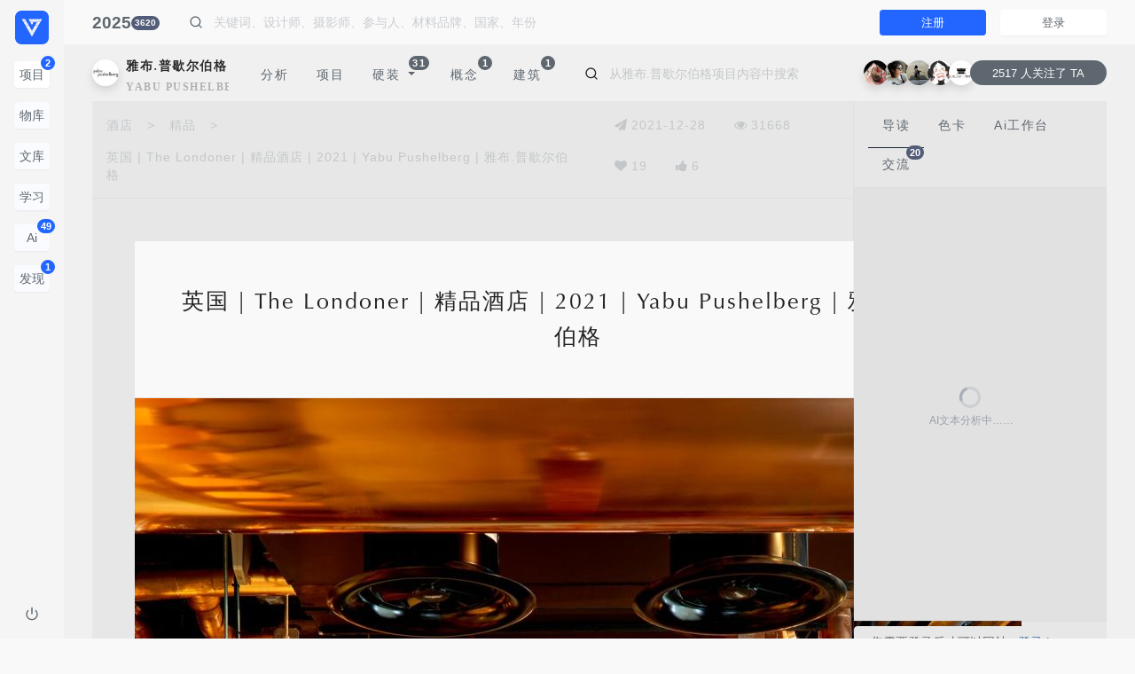

--- FILE ---
content_type: text/html; charset=utf-8
request_url: https://www.vsszan.com/thread-692017-1-1.html
body_size: 23510
content:
<!DOCTYPE html PUBLIC "-//W3C//DTD XHTML 1.0 Transitional//EN" "http://www.w3.org/TR/xhtml1/DTD/xhtml1-transitional.dtd">
<html xmlns="http://www.w3.org/1999/xhtml">
<head>
<meta name="renderer" content="webkit">
<meta http-equiv="X-UA-Compatible" content="IE=edge,chrome=1" />
<meta http-equiv="Content-Type" content="text/html; charset=utf-8" />
<meta name="viewport" content="width=device-width, initial-scale=1, maximum-scale=1, shrink-to-fit=no"><title>英国 | The Londoner | 精品酒店 | 2021 | Yabu Pushelberg | 雅布.普歇尔伯格-序赞网</title>
<link href="https://www.vsszan.com/thread-692017-1-1.html" rel="canonical" />
<meta property="og:type" content="bbs"/>
<meta property="og:title" content="英国|TheLondoner|精品酒店|2021|YabuPushelberg|雅布.普歇尔伯格"/>
<meta property="og:description" content="酒店星级：Firstclass/UpperUpscale/Upscale建筑设计：WoodsBagot-London酒店位置：London,UnitedKingdom室内设计：YabuPushelberg-NewYork酒店分类：NewBuilding酒店类型"/>
<meta property="og:image" content="https://imgvz.vsszan.com/forum/2021/12/28/vsszan42155281756401.png"/>
<meta property="og:release_date" content="2021-12-28T17:16:08"/>
<meta property="og:author" content="YaBu.Pushelberg"/>
<meta property="og:bbs:replay" content="20"/>
    <meta name="keywords" content="室内设计,序赞" />
<meta name="description" content="酒店星级：Firstclass / Upper Upscale / Upscale建筑设计：Woods Bagot - London酒店位置：London, United Kingdom室内设计：Yabu Pushelberg - New York酒店分类 ..." />
<meta name="generator" content="Vz! 1.0" />
<meta name="author" content="Vz! Team" />
<meta name="copyright" content="2008-2035 VSSZAN Inc." />
<meta name="MSSmartTagsPreventParsing" content="True" />
<meta http-equiv="MSThemeCompatible" content="Yes" /><link rel="stylesheet" type="text/css" href="https://cdnvz.vsszan.com/data/cache/style_5_common.css?jks" /><link rel="stylesheet" type="text/css" href="https://cdnvz.vsszan.com/data/cache/style_5_home_follow.css?jks" /><link rel="stylesheet" href="https://cdnvz.vsszan.com/template/vz_style/common/2025/style.css?jks">
<link rel="stylesheet" href="https://cdnvz.vsszan.com/template/vz_style/common/2025/styleall.css?jks">
<link rel="stylesheet" href="https://cdnvz.vsszan.com/template/vz_style/basik/css/swiper-bundle.min.css?jks" type="text/css" />
<link rel="stylesheet" href="https://cdnvz.vsszan.com/template/vz_style/basik/css/site.min.css?jks" type="text/css" />
<link rel="stylesheet" href="https://cdnvz.vsszan.com/template/vz_style/assets/font-awesome-4.7.0/css/font-awesome.min.css">
<link rel="stylesheet" href="https://cdnvz.vsszan.com/template/vz_style/assets/ionicons/css/ionicons.min.css">

<link rel="stylesheet" type="text/css" href="https://cdnvz.vsszan.com/template/vz_style/assets/plugin/css/mediaBoxes.css?jks">
<link rel="stylesheet" type="text/css" href="https://cdnvz.vsszan.com/template/vz_style/iscwo/js/components/Fancybox/jquery.fancybox.min.css?jks">
<script type="text/javascript">var STYLEID = '5', STATICURL = 'static/', IMGDIR = 'https://cdnvz.vsszan.com/template/vz_style/iscwo/common/', VERHASH = 'jks', charset = 'utf-8', discuz_uid = '0', cookiepre = 'vz_2132_', cookiedomain = '', cookiepath = '/', showusercard = '1', attackevasive = '0', disallowfloat = 'login|newthread|usergroups', creditnotice = '1|序点|点,2|赞币|个,3|算力|点,4|钱币|个', defaultstyle = '', REPORTURL = 'aHR0cHM6Ly93d3cudnNzemFuLmNvbS90aHJlYWQtNjkyMDE3LTEtMS5odG1s', SITEURL = 'https://www.vsszan.com/', JSPATH = 'https://cdnvz.vsszan.com/data/cache/', CSSPATH = 'https://cdnvz.vsszan.com/data/cache/style_', DYNAMICURL = '';</script>
<script src="https://cdnvz.vsszan.com/data/cache/common.js?jks" type="text/javascript"></script>
<script type="text/javascript">window.onerror=function(){return true;} </script>
<style>
    .fad-container {
      width: 100%;
  background: none !important;
    }
.fad-container img{
      width: 100%;
    }
  </style>
<meta name="application-name" content="序赞网" />
<meta name="msapplication-tooltip" content="序赞网" />
<meta name="msapplication-task" content="name=首页;action-uri=https://www.vsszan.com/portal.php;icon-uri=https://cdnvz.vsszan.com/template/vz_style/iscwo/common//portal.ico" /><meta name="msapplication-task" content="name=序赞;action-uri=https://www.vsszan.com/forum.php;icon-uri=https://cdnvz.vsszan.com/template/vz_style/iscwo/common//bbs.ico" />
<meta name="msapplication-task" content="name=动态;action-uri=https://www.vsszan.com/home.php;icon-uri=https://cdnvz.vsszan.com/template/vz_style/iscwo/common//home.ico" /><link rel="archives" title="序赞网" href="https://www.vsszan.com/archiver/" />
<script type="text/javascript">HTMLNODE.className += ' widthauto'</script>
<script src="https://cdnvz.vsszan.com/data/cache/forum.js?jks" type="text/javascript"></script>

</head>
<body id="nv_forum" class="layout-row pg_viewthread scroll-header" onkeydown="if(event.keyCode==27) return false;">
<div id="append_parent"></div><div id="ajaxwaitid"></div>
        <!-- ############ Aside START-->
        <div id="aside" class="page-sidenav no-shrink bg-light nav-dropdown fade folded" data-class="folded">
            <div class="sidenav h-100 modal-dialog bg-light">
                <!-- sidenav top -->
                <div class="navbar">
                    <!-- brand -->
                    <a href="https://www.vsszan.com/" class="navbar-brand text-primary"  data-toggle="tooltip" data-placement="right" title="序赞网" data-original-title="返回首页">
                       <svg width="38" height="38" style="shape-rendering:geometricPrecision; text-rendering:geometricPrecision; image-rendering:optimizeQuality; fill-rule:evenodd; clip-rule:evenodd" viewBox="0 0 96.2081 96.2081" xmlns="http://www.w3.org/2000/svg" fill="currentColor">
                        <g class="loading-spin" style="transform-origin: 2312px 2312px">   
  <path d="M18.6403 -5.53724e-015l58.9274 0c10.2522,0 18.6403,8.38812 18.6403,18.6403l0 58.9274c0,10.2522 -8.38812,18.6403 -18.6403,18.6403l-58.9274 0c-10.2522,0 -18.6403,-8.38812 -18.6403,-18.6403l0 -58.9274c0,-10.2522 8.38812,-18.6403 18.6403,-18.6403zm29.4637 40.9032l4.70865 -8.15506 -9.41719 0 4.70855 8.15506zm-24.1538 -8.50787l-4.7086 -8.15511 9.41714 0 -4.70855 8.15511zm9.62076 0l-4.60669 -7.97873 -4.60679 7.97873 9.21348 0zm-4.8104 8.33144l-4.60674 -7.97863 9.21348 0 -4.60674 7.97863zm9.62076 0l-4.60669 -7.97863 -4.60669 7.97863 9.21338 0zm-4.81035 8.33154l-4.60669 -7.97873 9.21338 0 -4.60669 7.97873zm9.62081 0l-4.60674 -7.97873 -4.60674 7.97873 9.21348 0zm-4.81045 8.33149l-4.60669 -7.97873 9.21348 0 -4.60679 7.97873zm9.62081 0l-4.60669 -7.97873 -4.60674 7.97873 9.21343 0zm-4.81035 8.33144l-4.60674 -7.97863 9.21343 0 -4.60669 7.97863zm4.91221 8.50792l4.70865 -8.15511 -9.41719 0 4.70855 8.15511zm4.50489 -8.50792l-9.00972 0 4.50484 -7.80231 4.50489 7.80231zm0.407372 0l4.60674 -7.97863 -9.21343 0 4.60669 7.97863zm4.40308 -8.33144l-9.21348 0 4.60679 -7.97873 4.60669 7.97873zm0.407323 0l4.60674 -7.97873 -9.21348 0 4.60674 7.97873zm4.40303 -8.33149l-9.21343 0 4.60674 -7.97873 4.60669 7.97873zm0.407372 0l4.60669 -7.97873 -9.21338 0 4.60669 7.97873zm4.40303 -8.33154l-9.21343 0 4.60674 -7.97863 4.60669 7.97863zm0.407323 0l4.60679 -7.97863 -9.21348 0 4.60669 7.97863zm4.81045 -8.33144l4.70855 -8.15511 -9.41714 0 4.7086 8.15511zm-0.407372 0l-9.00977 0 4.50489 -7.8024 4.50489 7.8024zm-4.7086 -8.15511l-9.21338 0 4.60669 7.97873 4.60669 -7.97873zm-4.81035 8.33144l-9.21343 0 4.60674 -7.97873 4.60669 7.97873zm-4.81035 -8.33144l-9.21348 0 4.60669 7.97873 4.60679 -7.97873zm-9.41719 0.352708l4.50489 7.8024 -9.00972 0 4.50484 -7.8024zm-4.91221 7.8024l-4.7086 -8.15511 9.41714 0 -4.70855 8.15511z"></path>
                        </g>
                    </svg>
                        <span class="hidden-folded d-inline l-s-n-1x ">序赞网</span>
                    </a>
                    <!-- / brand -->
                </div><style>
.progress {
    background-color: rgb(135 150 165 / 35%);
}
</style>                                                <div class="flex scrollable hover">
                    <div class="vz-nav-aside nav-active-text-primary" data-nav>
                        <ul class="nav bg pt-0 pb-3">
                            <li>
                                <div class="px-3 py-2 nav-fold">
                                    <a href="https://www.vsszan.com/forum.php" class="btn btn-white btn-block text-align-auto f-size-14 p-1 btn-active" title="项目">
                                        项目
                                        <span class="mx-1 hidden-folded">Project</span>
<span class="badge badge-pill badge-up bg-primary">2</span>
                                    </a>
                                </div>
                            </li>
<li>
                                <div class="px-3 py-2 nav-fold">
                                    <a href="https://www.vsszan.com/items.html" class="btn btn-white btn-block text-align-auto f-size-14 p-1" title="项目">
                                        物库
                                        <span class="mx-1 hidden-folded">Library</span>
                                    </a>
                                </div>
                            </li>
<li>
                                <div class="px-3 py-2 nav-fold">
                                    <a href="https://www.vsszan.com/doc.html" class="btn btn-white btn-block text-align-auto f-size-14 p-1" title="文库">
                                        文库
                                        <span class="mx-1 hidden-folded">Doc</span>
                                    </a>
                                </div>
                            </li>
<li>
                                <div class="px-3 py-2 nav-fold">
                                    <a href="https://www.vsszan.com/edu.html" class="btn btn-white btn-block text-align-auto f-size-14 p-1" title="学习">
                                        学习
                                        <span class="mx-1 hidden-folded">Learning</span>
                                    </a>
                                </div>
                            </li>
<li>
                                <div class="px-3 py-2 nav-fold">
                                    <a href="https://www.vsszan.com/aicolorview.php" class="btn btn-white btn-block text-align-auto f-size-14 p-1" title="人工智能">
                                        Ai
                                        <span class="mx-1 hidden-folded">人工智能</span>
<span class="badge badge-pill badge-up bg-primary">49</span>
                                    </a>
                                </div>
                            </li>
 <li>
                                <a class="px-3 py-2 nav-fold">
<div class="btn btn-white btn-block text-align-auto f-size-14 p-1">
                                    发现
                                    <span class="mx-1 hidden-folded">Discover</span>
                                    <span class="nav-caret ml-2"></span>
<span class="badge badge-pill badge-up bg-primary">1</span>                                </div>
                                </a>

                                <ul class="nav-sub nav-mega py-0">
                                    <li>
                                        <a href="https://www.vsszan.com/forum-68-1.html" class="nav-mega-a" title="情报动态">
                                            <span class="nav-text">情报动态</span>
                                        </a>
                                    </li>
                                    <li>
                                        <a href="https://www.vsszan.com/forum-127-1.html" class="nav-mega-a" title="平面规划">
                                            <span class="nav-text">平面规划</span>
                                        </a>
                                    </li>
                                    <li>
                                        <a href="https://www.vsszan.com/forum-789-1.html" class="nav-mega-a" title="设计资源">
                                            <span class="nav-text">设计资源</span>
                                        </a>
                                    </li>
 <li>
                                        <a href="https://www.vsszan.com/hdimg.html" class="nav-mega-a" title="超清案例">
                                            <span class="nav-text">超清案例</span>
<span class="badge bg-primary-lt badge-pill m-2 p-1">1</span>                                        </a>
                                    </li>
<li>
                                        <a href="https://www.vsszan.com/forum-799-1.html" class="nav-mega-a" title="精选资料">
                                            <span class="nav-text">精选资料</span>
                                        </a>
                                    </li>
<li>
                                        <a href="https://www.vsszan.com/video.php" class="nav-mega-a" title="精彩视频">
                                            <span class="nav-text">精彩视频</span>
                                        </a>
                                    </li>
<li>
                                        <a href="https://www.vsszan.com/forum-902-1.html" class="nav-mega-a" title="产品素材">
                                            <span class="nav-text">产品素材</span>
                                        </a>
                                    </li>
<li>
                                        <a href="https://www.vsszan.com/forum-952-1.html" class="nav-mega-a" title="网站事务">
                                            <span class="nav-text">网站事务</span>
                                        </a>
                                    </li>
                                </ul>
                            </li>


                        </ul>
                    </div>
                </div>
                <!-- sidenav bottom -->
                <div class="no-shrink">
                    <div class="nav-fold py-1 ">
                        <a href="member.php?mod=logging&amp;action=logout&amp;logout=ok" class="p-3" data-toggle="tooltip" data-placement="right" title="" data-original-title="退出登录">
                            <i data-feather="power"></i>
                        </a>
                    </div>
                </div>            </div>
        </div>
        <!-- ############ Aside END-->
        <div id="main" class="layout-column flex">
            <!-- ############ Header START-->
            <div id="header" class="page-header ">
                <div class="navbar navbar-expand-lg padding py-0">
                    <!-- brand -->
                    <a href="https://www.vsszan.com/" class="navbar-brand d-lg-none text-primary" data-toggle="tooltip" data-placement="right" title="序赞网" data-original-title="返回首页">
                        <svg width="28" height="28" style="shape-rendering:geometricPrecision; text-rendering:geometricPrecision; image-rendering:optimizeQuality; fill-rule:evenodd; clip-rule:evenodd" viewBox="0 0 96.2081 96.2081" xmlns="http://www.w3.org/2000/svg" fill="currentColor">
                        <g class="loading-spin" style="transform-origin: 2312px 2312px">   
  <path d="M18.6403 -5.53724e-015l58.9274 0c10.2522,0 18.6403,8.38812 18.6403,18.6403l0 58.9274c0,10.2522 -8.38812,18.6403 -18.6403,18.6403l-58.9274 0c-10.2522,0 -18.6403,-8.38812 -18.6403,-18.6403l0 -58.9274c0,-10.2522 8.38812,-18.6403 18.6403,-18.6403zm29.4637 40.9032l4.70865 -8.15506 -9.41719 0 4.70855 8.15506zm-24.1538 -8.50787l-4.7086 -8.15511 9.41714 0 -4.70855 8.15511zm9.62076 0l-4.60669 -7.97873 -4.60679 7.97873 9.21348 0zm-4.8104 8.33144l-4.60674 -7.97863 9.21348 0 -4.60674 7.97863zm9.62076 0l-4.60669 -7.97863 -4.60669 7.97863 9.21338 0zm-4.81035 8.33154l-4.60669 -7.97873 9.21338 0 -4.60669 7.97873zm9.62081 0l-4.60674 -7.97873 -4.60674 7.97873 9.21348 0zm-4.81045 8.33149l-4.60669 -7.97873 9.21348 0 -4.60679 7.97873zm9.62081 0l-4.60669 -7.97873 -4.60674 7.97873 9.21343 0zm-4.81035 8.33144l-4.60674 -7.97863 9.21343 0 -4.60669 7.97863zm4.91221 8.50792l4.70865 -8.15511 -9.41719 0 4.70855 8.15511zm4.50489 -8.50792l-9.00972 0 4.50484 -7.80231 4.50489 7.80231zm0.407372 0l4.60674 -7.97863 -9.21343 0 4.60669 7.97863zm4.40308 -8.33144l-9.21348 0 4.60679 -7.97873 4.60669 7.97873zm0.407323 0l4.60674 -7.97873 -9.21348 0 4.60674 7.97873zm4.40303 -8.33149l-9.21343 0 4.60674 -7.97873 4.60669 7.97873zm0.407372 0l4.60669 -7.97873 -9.21338 0 4.60669 7.97873zm4.40303 -8.33154l-9.21343 0 4.60674 -7.97863 4.60669 7.97863zm0.407323 0l4.60679 -7.97863 -9.21348 0 4.60669 7.97863zm4.81045 -8.33144l4.70855 -8.15511 -9.41714 0 4.7086 8.15511zm-0.407372 0l-9.00977 0 4.50489 -7.8024 4.50489 7.8024zm-4.7086 -8.15511l-9.21338 0 4.60669 7.97873 4.60669 -7.97873zm-4.81035 8.33144l-9.21343 0 4.60674 -7.97873 4.60669 7.97873zm-4.81035 -8.33144l-9.21348 0 4.60669 7.97873 4.60679 -7.97873zm-9.41719 0.352708l4.50489 7.8024 -9.00972 0 4.50484 -7.8024zm-4.91221 7.8024l-4.7086 -8.15511 9.41714 0 -4.70855 8.15511z"></path>
                        </g>
                    </svg>
                        <span class="hidden-folded d-inline l-s-n-1x d-lg-none">序赞网</span>
                    </a>
                    <!-- / brand -->
                    <!-- Navbar collapse -->
                    <div class="collapse navbar-collapse order-2 order-lg-1 navbartop" id="navbarToggler">
                                                                                                                                                                                                                 <ul class="navbar-nav ml-0 mr-2">
<li class="nav-item">
                                                <a href="search?mod=forum&amp;s=dateline_DESC&amp;f=subject&amp;q=2025" class="nav-link navbartopyear pl-0"  data-toggle="tooltip" data-placement="bottom" title="全球2025项目" data-original-title="全球2025项目">
2025<span class="badge badge-pill badge-secondary badge-up f-size-10 ">3620</span>
</a>
                    </li>
</ul>
<form id="header-q-form" autocomplete="off" action="search?mod=forum" class="input-group mr-2 my-lg-0 ml-5 mr-3">
                            <div class="input-group-prepend">
                                <button type="button" class="btn no-shadow no-bg px-0">
                                    <i data-feather="search"></i>
                                </button>
                            </div>
<input type="hidden" name="mod" value="forum" />
                            <input id="header-q-input" type="text" name="q" value="" autocomplete="off" class="form-control no-border no-shadow no-bg typeahead" placeholder="关键词、设计师、摄影师、参与人、材料品牌、国家、年份">
                        </form>                    </div>
                    <ul class="nav navbar-menu order-1 order-lg-2">
                    <li class="nav-item">
                    <a href="https://www.vsszan.com/ureg.html" class="btn btn-primary btn-sm w-sm mx-3">注册</a>
                    </li>
<li class="nav-item">
<a href="https://www.vsszan.com/login.html" class="btn btn-white btn-sm w-sm">登录</a>
                   </li>
                
                    </ul>
                </div>
            </div>
            <!-- ############ Footer END-->
            <!-- ############ Content START-->
            <div id="content" class="flex "><style>
.page-container {
    max-width: 1040px;
}

.scrolled .vzyxqun {
    top: 80px !important;
    transition: top .8s;
    -webkit-transition: top .8s;
}
.vzyxqun {
    position: absolute;
    width: 168px;
    left: -188px;
    top: -128px;
transition: top .8s;
    -webkit-transition: top .8s;
}
.vzyxqun .card-title {
letter-spacing: 3px;
}
.qywxqunimg {
    width: 100%;
border-radius: 0.25rem;
}
#vz-modal .modal-dialog{
margin-top: 50px;
}
#vz-modal-content {
background-color: #f0f0f0;
}
#vz-modal-content .modal-load {
    width: 100%;
min-height: 600px;
}
#vz-modal-content .modal-load .loading {
    top: 50%;
left: 50%;
margin-top: -12px;
    margin-left: -12px;
position: absolute;
}
</style>
<script type="text/javascript">var fid = parseInt('798'), tid = parseInt('692017');</script>

<script src="https://cdnvz.vsszan.com/data/cache/forum_viewthread.js?jks" type="text/javascript"></script>
<script type="text/javascript">zoomstatus = parseInt(1);var imagemaxwidth = '1000';var aimgcount = new Array();</script>
<link rel="stylesheet" href="https://cdnvz.vsszan.com/template/vz_style/common/2025/dashboardstyle.css?jks">
<link rel="stylesheet" href="https://cdnvz.vsszan.com/template/vz_style/common/2025/list_big.css?jks">
<link rel="stylesheet" type="text/css" href="source/plugin/magmobileapi/static/magapp.css" /><div class="magapp-qrcode-download bm z" id="magapp_qrcode_download" style="display: none"><div class="bm_c"><img class="magapp-qrcode-download-img" src="https://www.vsszan.com//source/plugin/magmobileapi/static/imgs/qrcode_big.png" /><p class="magapp-appdl-note"></p></div></div><style>
html {
  scroll-behavior: smooth;
}
.pls .avatar {
    width: 30px;
    height: 30px;
    border-radius: 50%;
}
.pls .favatar {
    width: 30px;
    height: 30px;
    border-radius: 50%;
}
.pls .avatar img {
    width: 30px;
    height: 30px;
    border-radius: 50%;
}
.pls .postavatar {
    left: auto;
    top: auto;
    bottom: -6px;
    right: -6px;
}
.pls {
    width: unset;
}
.postleft-card {
    transition: all .65s;
    -webkit-transition: all .65s;
}
.postleft-card .nav-active-border {
    background-color: unset;
}
.scroll-up .postleft-card {
    top: 123px;
transition: all .65s;
    -webkit-transition: all .65s;
}
.postleft-card .fixed-content {
    height: calc(100vh - 14.5rem);
}
.vzpost {
    z-index: 300;
}
.vzpost .btn-open-options {
    bottom: 128px;
}
.vzpnpost {
    position: absolute;
    right: 15px;
    bottom: 8px;
}
.vzpostcomment {
padding-right: 62px;
}
.tedt .area {
    background: #e7e7e7;
}
.tedt .pt {
    background: #e7e7e7;
}
.vzpostcomment .form-control:focus {
    box-shadow:unset;
}
.vzpostcomment .vzpnpost .gd-dark {
    color: #fff !important;
width: 34px !important;
    height: 34px !important;
    background-color: #222222 !important;
transition: all .6s;
    -webkit-transition: all .6s;
}
.tedt {
    border: 0px !important;
}
.vzpostcomment .vzpnpost .gd-dark:hover {
    color: #b5b5b5;
    background-color: #5e676f;
transition: all .6s;
    -webkit-transition: all .6s;
}
.pct {
padding-bottom: unset; 
display: block; 
    width: 100%;
}
.t_fsz {
    min-height: unset;
}
.vzreply-b a {
    color: #cacdd0;
font-size: 12px;
}
.vzreply-b a:hover {
    color: #666666;
}
.vzreply-b .vzreply-hover {
    opacity: 0;
transition: all .65s;
    -webkit-transition: all .65s;
}
.plhin:hover .vzreply-b .vzreply-hover {
    opacity: 1;
transition: all .65s;
    -webkit-transition: all .65s;
}
.plhin {
max-width: 900px;
}
.vzreply-a{
    color: #cacdd0;
font-size: 12px;
}
.vzreply-a a {
    color: #cacdd0;
font-size: 12px;
}
.vzreply-a a:hover {
    color: #666666;
}
#hiddenpoststip a {
    color: #cacdd0;
font-size: 12px;
}
#hiddenpoststip a:hover {
    color: #666666;
}
.scroll-up .postleft-card {
    z-index: 2;
}
#comment .pg a {
    background-color: #e1e1e1 !important;
}
#comment .pg strong {
    background-color: #5e676f !important;
}
#comment .pg label {
background-color: #e1e1e1 !important;
}
#comment .pg label .px {
    background-color: #e1e1e1;
}
.t-50 {
    position: absolute;
    top: 50%;
}
#comment {
    background-color: #e1e1e1;
}
#AICreation {
    background-color: #e1e1e1;
}
#f_pst {
    position: absolute;
    bottom: -37px;
    padding-right: 62px;
    width: 100%;
    left: 0px;
}

.postnav2 {
    opacity: 1;
z-index: 2;
top: 0px;
background-color: #e7e7e7;
transition: all .35s;
    -webkit-transition: all .35s;
}
.postnav2 .nav-link {
    color: #c4c7c9;
    letter-spacing: 1px;
transition: all .65s;
    -webkit-transition: all .65s;
}
.postnav2 .nav-link:hover {
    color: #5e676f;
transition: all .65s;
    -webkit-transition: all .65s;
}
.copyThreadUrl {
    padding-top: 10px;
opacity: 0;
transition: all .65s;
    -webkit-transition: all .65s;
}
.postnav2:hover .copyThreadUrl {
opacity: 1;
transition: all .65s;
    -webkit-transition: all .65s;
}
.copyThreadUrl a {
    color: #c4c7c9;
}
.scroll-up .postnav2 {
    z-index: 2;
transition: all .65s;
    -webkit-transition: all .65s;
}
.scroll-up .postnav2 {
    opacity: 0;
    top: 105px;
    transition: all .85s;
    -webkit-transition: all .85s;
}
.scroll-up .postnav2:hover {
    opacity: 1;
    top: 115px;
    transition: all .65s;
    -webkit-transition: all .65s;
}
.copyThreadUrl a:not([href]):not([tabindex]) {
    color: #c4c7c9;
}
.scroll-up .postnav3 {
    bottom: 0px;
    transition: all .85s;
    -webkit-transition: all .85s;
}
.postbutton {
    position: absolute;
    right: 6px;
bottom: 60px;
width: 35px;
}
.notifyjs-corner {
position: fixed;
margin: 5px;
z-index: 1050;
}

.notifyjs-corner .notifyjs-wrapper,
.notifyjs-corner .notifyjs-container {
position: relative;
display: block;
height: inherit;
width: inherit;
margin: 3px;
}

.notifyjs-wrapper {
z-index: 1;
position: absolute;
display: inline-block;
height: 0;
width: 0;
}

.notifyjs-container {
display: none;
z-index: 1;
position: absolute;
}

.notifyjs-hidable {
cursor: pointer;
}

[data-notify-text],[data-notify-html] {
position: relative;
}

.notifyjs-arrow {
position: absolute;
z-index: 2;
width: 0;
height: 0;
}
.typeoption {
max-width: 680px;
}
.postbutton a:not([href]):not([tabindex]) {
    color: #a9afb8;
}
.postbutton .btn {
  color: #a9afb8;
  transition: all .65s;
  -webkit-transition: all .65s;
}
.postbutton .btn:hover {
  color: #5e676f !important;
  background-color: #dddddd;
  transition: all .65s;
  -webkit-transition: all .65s;
}
.scrolled .scrolltop {
    opacity: 0 !important;
}
.aimg span {
    background: linear-gradient(180deg, rgba(255, 255, 255, 0) 0%, rgb(0 0 0 / 38%) 100%);
display: block;
    opacity: 0;
    padding: 20px;
    position: absolute;
    bottom: 0;
    right: 0;
    width: 100%;
    text-align: right;
transition: all .65s;
    -webkit-transition: all .65s;
}
.aimg:hover span {
    opacity: 1;
transition: all .65s;
    -webkit-transition: all .65s;
}
.push {
    background: unset !important;
}
.editp {
    background: unset !important;
}
.fastre {
    background: unset !important;
}
.replyadd {
    background: unset !important;
}
.replysubtract {
    background: unset !important;
}
#f_pst .plc {
    padding: 0px;
}
.vzreply-b .pob em a {
    padding: unset;
}
#hiddenpoststip {
    background: unset !important;
}
.hin {
    opacity: 1 !important;
}

#Introductionloading {
    top: 50%;
    left: 50%;
    transform: translate(-50%, -50%);
}
#Colorcardloading {
    top: 50%;
    left: 50%;
    transform: translate(-50%, -50%);
}
#IntroductionContent {
    background-color: #e1e1e1;
}
#fastpostsubmit {
background: unset;
}
.loadingtext {
    position: absolute;
    width: 100px;
    top: 30px;
    right: -40px;
    font-size: 12px;
color: #99a0ac;
}
.vzpostcontent div {
    margin-top: 0px;
    margin-bottom: 0px;
}
.vzpostcontent .t_f {
    font-family: 'Optima', Arial, sans-serif;
    letter-spacing: 2px;
    font-size: 12px !important;
    line-height: 1.5;
    color: #99a0ac;
    text-align: justify;
}
.plc {
    padding: 0 0;
}
#ct {
 background-color: #e7e7e7;
 min-height: 680px;
}

.aimg {
    max-width: 1000px;
}
.aimg img {
    width: 100%;
}
.aimg .r {
    border-radius: 0px;
}
.imagebox {
    margin-bottom: 1px !important;
min-height: 80px;
}
.imagebox-l {
    width: 100%;
background-color: #f0f0f0;
}
.imagebox-r {
    width: 100%;
background-color: #f0f0f0;
}
.imagebox-r .t-50 {
position: relative;
}
.imagebox-r .l-50 {
    left: 50%;
}
.imagebox-r .w-100 {
height: 100%;
position: relative;
}
.imagebox-r .loading {
  margin-top: -12px;
  margin-left: -12px;
  opacity: .4;
}
.imagebox-r .loadingtext {
  width: 95px;
  right: -43px;
}
.textbox {
    margin-bottom: 1px !important;
}

.textbox-w {
    background-color: #f9f9fa;
}

.textbox-n {
    letter-spacing: 1.5px !important;
    max-width: 680px;
    line-height: 28px;
color: #222222;
font-size: 14px;
}
.textbox-t {
    letter-spacing: 2px !important;
    width: 100%;
    line-height: 40px;
font-size: 25px;
color: #222222;
}
.t_f ul {
    margin-bottom: unset !important;
padding-top: 10px;
}

.vipjihuo a {
    color: #c4c7c9 !important;
}
.vipjihuo a:hover {
    color: #99a0ac !important;
}
.imagecolorbm-l {
z-index: 1;
margin-top: 3px;
}
.imagecolorbm-r {
z-index: 2;
height: 29px;
}
.imagecolorbm-r a {
border-radius: 3rem;
height: 29px;
}
.imagecolorbmtext {
line-height: 28px;
color: #f9f9fa;
}
.imagecolorbm-l .loading:before {
    border: 3px solid rgb(211 211 211);
}
.imagecolorbm-l .loading:after {
    border-left-color: rgb(247 247 247);
}
#vz-modal-content .modal-header {
    background-color: #ffffff;
    border-bottom-right-radius: .3rem !important;
    border-bottom-left-radius: .3rem !important;
}
#vz-modal-content .modal-footer {
background-color: #ffffff;
}
#vz-modal-content .modal-header .close {
    padding: 0.75rem 1rem;
}
.scrollable::-webkit-scrollbar {
    width: 6px; /* 滚动条宽度 */
    background: #e1e1e1; /* 轨道背景色 */
}
.scrollable::-webkit-scrollbar-thumb {
    background: #c4c7c9; /* 滑块颜色 */
    border-radius: 5px; /* 圆角 */
}
.scrollable::-webkit-scrollbar-track {
    background: #e1e1e1; /* 轨道背景 */
}
``` ‌:ml-citation{ref="1,2" data="citationList"}
</style>
<style>
.palette {
    position: absolute;
    display: block;
    bottom: 20px;
left: 0px;
    width: 100%;
opacity: 0;
transition: all 0.85s;
    -webkit-transition: all 0.85s;
}
.imagecolorbm-l .aicoloropen {
opacity: 1;
left: 20px;
transition: all 0.85s;
    -webkit-transition: all 0.85s;
}
.palette-a {
    display: -webkit-box;
    display: -webkit-flex;
    display: -ms-flexbox;
    display: flex;
    -webkit-flex-direction: row;
    -ms-flex-direction: row;
    flex-direction: row;
    width: 100%;
}
.palette-b {
    display: -webkit-box;
    display: -webkit-flex;
    display: -ms-flexbox;
    display: flex;
    -webkit-align-items: center;
    -webkit-box-align: center;
    -ms-flex-align: center;
    align-items: center;
    -webkit-box-pack: center;
    -ms-flex-pack: center;
    -webkit-justify-content: center;
    justify-content: center;
    -webkit-flex-direction: column;
    -ms-flex-direction: column;
    flex-direction: column;
    width: calc(40% / 10);
    cursor: pointer;
    position: relative;
background-color: #e1e1e1;
}
.palette-bb {
    display: -webkit-box;
    display: -webkit-flex;
    display: -ms-flexbox;
    display: flex;
    -webkit-align-items: center;
    -webkit-box-align: center;
    -ms-flex-align: center;
    align-items: center;
    -webkit-box-pack: center;
    -ms-flex-pack: center;
    -webkit-justify-content: center;
    justify-content: center;
    -webkit-flex-direction: column;
    -ms-flex-direction: column;
    flex-direction: column;
    width: calc(40% / 10);
    position: relative;
width: 20px;
}
.palette-c {
    width: 100%;
    height: 29px;
    overflow: hidden;
}
.palette-d {
    width: 100%;
    height: 29px;
    border-top-left-radius: 30px;
    border-bottom-left-radius: 30px;
}
.palette-e {
    width: 100%;
    height: 29px;
    border-top-right-radius: 30px;
    border-bottom-right-radius: 30px;
}
.palette-ai {
    height: 400px;
    width: 426px;
    bottom: -18px;
    border-top-left-radius: 15px;
    border-top-right-radius: 15px;
background-color: #f0f0f0;
}
.palette-ai .loading {
    top: 50%;
    left: 50%;
    margin-left: -12px;
}
.palette-ai .close {
top: 12px;
    right: 20px;
}
#postleftTabContent .item-except {
 right: 0;
}
.colortitle {
    max-height: 285px;
    font-family: Optima;
    font-weight: normal;
    font-size: 12px;
    line-height: 20px;
    color: #99a0ac;
    letter-spacing: 1.5px !important;
    text-align: justify;
}
.colorlzyw {
    font-size: 11px;
    color: #c4c7c9;
}
</style><div class="userspacecontent d-flex padding pt-0 pl-0" id="userspace-nav">
<div class="d-flex flex padding pt-0 pr-0" id="content-body">
<div class="d-flex flex-column flex"><style>
.nav-yingzhuang .selected .selectedlink {
    padding: 2px 25px 2px 16px;
}
.nav-yingzhuang .selected::after {
    color: #ffffff;
    margin-left: -28px;
}
.nav-active-border .badge {
    margin-right: 0px;
    top: 5px;
}
.vleft .bg-secondary {
background-color: #5e676f !important;
}
.space-nav .nav-right .nav-link {
color: #b1b1b1;
}
.space-nav .nav-right .atthis {
color: #5e676f !important;
}
.space-nav .input-group {
    width: 288px;
}
.space-nav .w-30-v {
height: 30px;
width: 30px;
}
.space-username {
    font-family: 'Optima';
    font-size: 14px;
    color: #2b2b2b;
    letter-spacing: 1.5px;
    height: 20px;
    line-height: 20px;
    text-transform: uppercase;
    text-decoration: none;
    overflow: hidden;
top: -7px;
position: relative;
min-width: 128px;
}
.space-nav .header-text2 {
    position: absolute;
    margin-left: 38px;
margin-top: 16px;
color: #b1b1b1;
max-width: 116px;
overflow: hidden;
}
.space-nav .selectedlink-1 {
    line-height: 36px;
    margin-left: 6px;
    margin-right: 36px;
    color: #d2d2d2;
    font-size: 14px;
}
.dropdown-menu .atthis {
background-color: rgba(135, 150, 165, .1);
}
.userspacecontent .alert-secondary {
    color: #343b54;
    background-color: #e2e2e2;
    border-color: #e2e2e2;
}
.navone {
    height: 32px;
}
.navone .toolbar {
    height: 28px;
margin-top: 2px;
}
.navone .toolbar .bg-dark {
    background-color: #5e676f !important;
transition: all .6s;
    -webkit-transition: all .6s;
}
.navone .toolbar .bg-dark:hover {
    background-color: #222222 !important;
transition: all .6s;
    -webkit-transition: all .6s;
}
.navone .toolbar .bg-dark-overlay {
    background-color: #5e676f !important;
transition: all .6s;
    -webkit-transition: all .6s;
}
.navone .toolbar .bg-dark-overlay:hover {
    background-color: #222222 !important;
transition: all .6s;
    -webkit-transition: all .6s;
}
.w-28 {
    width: 28px !important;
    height: 28px !important;
}
#followmod {
    z-index: 1;
width: unset;
min-width: 108px;
}
.toolbar .avatar:hover {
    z-index: 2;
}
.avatar-group {
    margin-right: -12px;
}
</style>

<div class="space-nav nav-active-border b-b py-3 sticky">
<div class="navone d-flex">
<a href="designer-2276406.html" class="navbar-brand " data-toggle="tooltip" data-placement="bottom" data-original-title="返回 雅布.普歇尔伯格 首页">
                                        <img class="avatar w-30-v" src="https://avatar.vsszan.com/002/27/64/06_avatar_big.jpg" alt="雅布.普歇尔伯格">
                                        <span class="hidden-folded d-inline space-username">雅布.普歇尔伯格</span>
<span class="hidden-folded d-inline header-text2">YaBu Pushelberg</span>

</a>
<ul class="vleft nav text no-b-b" role="tablist">
<li class="nav-item">
<a href="designer-2276406.html" class="nav-link pl-0">
<span class="selectedlink">分析</span>
</a>
</li>
<li class="nav-item">
<a href="space-2276406.html" class="nav-link ">
<span class="selectedlink">项目</span>
</a>
</li>
 <li class="nav-yingzhuang nav-item dropdown mr-2">
                                                <a class="nav-link dropdown-toggle " data-toggle="dropdown">
                                                    <span class="selectedlink">硬装</span>
<span class="badge badge-pill badge-up bg-secondary">31</span>
                                                </a>
                                                <div class="dropdown-menu mt-3" role="menu">                                                <a href="space-2276406.html?fid=8&q=" class="dropdown-item  d-flex">
                                                        <span class="flex">住宅</span><span class="badge badge-pill bg-secondary-lt">6</span>
                                                    </a>
                                                <a href="space-2276406.html?fid=26&q=" class="dropdown-item  d-flex">
                                                        <span class="flex">商业</span><span class="badge badge-pill bg-secondary-lt">1</span>
                                                    </a>
                                                <a href="space-2276406.html?fid=90&q=" class="dropdown-item  d-flex">
                                                        <span class="flex">餐饮</span><span class="badge badge-pill bg-secondary-lt">5</span>
                                                    </a>
                                                <a href="space-2276406.html?fid=27&q=" class="dropdown-item  d-flex">
                                                        <span class="flex">康乐</span><span class="badge badge-pill bg-secondary-lt">3</span>
                                                    </a>
                                                <a href="space-2276406.html?fid=798&q=" class="dropdown-item  d-flex">
                                                        <span class="flex">酒店</span><span class="badge badge-pill bg-secondary-lt">16</span>
                                                    </a>
</div>
                                          </li>
                             <li class="nav-item mr-2">
                                                <a href="space-2276406.html?fid=35&q=" class="nav-link ">
                                                    <span class="selectedlink">概念</span>
<span class="badge badge-pill badge-up bg-secondary">1</span>
                                                </a>
                                            </li>
     <li class="nav-item mr-2">
                                                <a href="space-2276406.html?fid=12&q=" class="nav-link ">
                                                    <span class="selectedlink">建筑</span>
<span class="badge badge-pill badge-up bg-secondary">1</span>
                                                </a>
                                            </li>
  </ul>
<form id="header-q-form" autocomplete="off" action="space-2276406.html" class="input-group mr-2 my-lg-0 mx-4">
                            <div class="input-group-prepend">
                                <button type="button" class="btn no-shadow no-bg px-0">
                                    <i data-feather="search"></i>
                                </button>
                            </div>
                            <input id="header-q-input" type="text" name="q" value="" autocomplete="off" class="form-control no-border no-shadow no-bg typeahead" placeholder="从雅布.普歇尔伯格项目内容中搜索">
</form>
<span class="flex"></span>

<div class="toolbar">
                                                                                                         <div class="avatar-group ">
                                                                  <a href="designer-24469.html" target="_blank" class="avatar ajax w-28 mr-1 sr-item" data-toggle="tooltip" title="" data-pjax-state="" data-original-title="lj123">
                                                                <img class="w-28" src="https://avatar.vsszan.com/000/02/44/69_avatar_big.jpg" alt=".">
                                                            </a>
                                                                  <a href="designer-2505132.html" target="_blank" class="avatar ajax w-28 mr-1 sr-item" data-toggle="tooltip" title="" data-pjax-state="" data-original-title="sdfsdfdf">
                                                                <img class="w-28" src="https://avatar.vsszan.com/002/50/51/32_avatar_big.jpg" alt=".">
                                                            </a>
                                                                  <a href="designer-982405.html" target="_blank" class="avatar ajax w-28 mr-1 sr-item" data-toggle="tooltip" title="" data-pjax-state="" data-original-title="不会不学">
                                                                <img class="w-28" src="https://avatar.vsszan.com/000/98/24/05_avatar_big.jpg" alt=".">
                                                            </a>
                                                                  <a href="designer-2116158.html" target="_blank" class="avatar ajax w-28 mr-1 sr-item" data-toggle="tooltip" title="" data-pjax-state="" data-original-title="火娃小丑">
                                                                <img class="w-28" src="https://avatar.vsszan.com/002/11/61/58_avatar_big.jpg" alt=".">
                                                            </a>
                                                                  <a href="designer-600167.html" target="_blank" class="avatar ajax w-28 mr-1 sr-item" data-toggle="tooltip" title="" data-pjax-state="" data-original-title="黄友时">
                                                                <img class="w-28" src="https://avatar.vsszan.com/000/60/01/67_avatar_big.jpg" alt=".">
                                                            </a>
   
                                                  </div>

                                                        <a id="followmod" onclick="showWindow(this.id, this.href, 'get', 0);" href="home.php?mod=spacecp&amp;ac=follow&amp;op=add&amp;hash=cedbd865&amp;fuid=2276406" class="btn btn-sm btn-rounded text-white bg-dark active px-4" data-toggle-class="bg-dark" data-class="bg-dark" data-toggle="tooltip" title="" data-original-title="关注 TA">
                                                    <span class="d-none">2517 人关注了 TA</span>
                                                    </a>

</div>

</div>
</div><div id="ct" class="w-100 wp cl">


<div id="postlist" class="pl">


<div class="row mx-0">
<div class="col-12 col-sm-12 col-xl-9 px-0"><div class="postnav2 d-flex b-b py-2 px-3 sticky"><ul class="vleft nav text no-b-b" role="tablist">
<li class="nav-item">
<a href="forum-798-1.html" class="nav-link pl-0">
酒店</a>
</li>
<li class="nav-item">
<span class="nav-link pl-0">
>
</span>
</li>
<li class="nav-item">
<a href="forum-798-1525.html" class="nav-link pl-0">
精品</a>
</li>
<li class="nav-item">
<span class="nav-link pl-0">
>
</span>
</li>
<li class="nav-item d-flex copyThread">
<a href="thread-692017-1-1.html" class="nav-link pl-0 pr-0">
<span id="thread_subject">英国 | The Londoner | 精品酒店 | 2021 | Yabu Pushelberg | 雅布.普歇尔伯格</span>
</a>
<span class="copyThreadUrl px-2"><a class="mr-2" href="https://www.vsszan.com/thread-692017-1-1.html" onclick="return copyThreadUrl(this, '序赞网')" data-toggle="tooltip" data-placement="top"  title="复制链接"><i class="ion-ios-copy-outline f-size-16"></i></a>
</span>
</li>
</ul>
<span class="flex"></span>
<ul class="nav-right nav text-sm no-b-b">
<li class="nav-item">
<span class="nav-link" data-toggle="tooltip" data-placement="top" title="发布时间">
<span><i class="fa fa-send f-size-14 mr-1"></i></span><span>2021-12-28</span>
</span>
</li>
<li class="nav-item">
<span class="nav-link" data-toggle="tooltip" data-placement="top" title="31668人看过">
<span><i class="fa fa-eye f-size-14 mr-1"></i></span><span>31668</span>
</span>
</li>
<li class="nav-item" data-toggle="tooltip" data-placement="top" title="19人收藏">
<span class="nav-link">
<span><i class="fa fa-heart f-size-14 mr-1"></i></span><span>19</span>
</span>
</li>
<li class="nav-item" data-toggle="tooltip" data-placement="top" title="6人点赞">
<span class="nav-link pr-0">
<span><i class="fa fa-thumbs-up f-size-14 mr-1"></i></span><span>6</span>
</span>
</li>
</ul>
</div><div id="post_14195725" class="w-100 pt-5" ><table id="pid14195725" class="plhin auto " summary="pid14195725" cellspacing="0" cellpadding="0">
<tr>
<td class="plc px-5"><div class="pct"><style type="text/css">.pcb{margin-right:0}</style><div class="pcb">
 
<div class="t_fsz">
<table cellspacing="0" cellpadding="0" class="vzpostcontent"><tr>
<td class="t_f pb-5" id="postmessage_14195725">

<div class="textbox">
<div class="textbox-w">
<div class="textbox-t auto">
<div id="copycolor" class="text-center p-5" data-clipboard-text="英国 | The Londoner | 精品酒店 | 2021 | Yabu Pushelberg | 雅布.普歇尔伯格">英国 | The Londoner | 精品酒店 | 2021 | Yabu Pushelberg | 雅布.普歇尔伯格</div>
</div>
</div>
</div>

<div class="textbox">
<div class="textbox-w">
<div class="textbox-n auto">
                                                <font size="2"><font color="#424242"></div>
</div>
</div>
<div id="aiimgc_9249308" class="imagebox">
<div class="imagebox-l">
<ignore_js_op>

<img src="https://imgvz.vsszan.com/forum/2021/12/28/vsszan42155281756401.png" alt="vsszan42155281756401.png" title="vsszan42155281756401.png" />


</ignore_js_op>

</div>

</div>
<div class="textbox">
<div class="textbox-w">
<div class="textbox-n auto"></div>
</div>
</div>
<div id="aiimgc_9249309" class="imagebox">
<div class="imagebox-l">
<ignore_js_op>

<img src="https://imgvz.vsszan.com/forum/2021/12/28/vsszan42155281756402.png" alt="vsszan42155281756402.png" title="vsszan42155281756402.png" />


</ignore_js_op>

</div>

</div>
<div class="textbox">
<div class="textbox-w">
<div class="textbox-n auto"></div>
</div>
</div>
<div id="aiimgc_9249310" class="imagebox">
<div class="imagebox-l">
<ignore_js_op>

<img src="https://imgvz.vsszan.com/forum/2021/12/28/vsszan42155281756403.png" alt="vsszan42155281756403.png" title="vsszan42155281756403.png" />


</ignore_js_op>

</div>

</div>
<div class="textbox">
<div class="textbox-w">
<div class="textbox-n auto"></div>
</div>
</div>
<div id="aiimgc_9249311" class="imagebox">
<div class="imagebox-l">
<ignore_js_op>

<img src="https://imgvz.vsszan.com/forum/2021/12/28/vsszan42155281756404.png" alt="vsszan42155281756404.png" title="vsszan42155281756404.png" />


</ignore_js_op>

</div>

</div>
<div class="textbox">
<div class="textbox-w">
<div class="textbox-n auto"></div>
</div>
</div>
<div id="aiimgc_9249312" class="imagebox">
<div class="imagebox-l">
<ignore_js_op>

<img src="https://imgvz.vsszan.com/forum/2021/12/28/vsszan42155281756405.png" alt="vsszan42155281756405.png" title="vsszan42155281756405.png" />


</ignore_js_op>

</div>

</div>
<div class="textbox">
<div class="textbox-w">
<div class="textbox-n auto"></div>
</div>
</div>
<div id="aiimgc_9249313" class="imagebox">
<div class="imagebox-l">
<ignore_js_op>

<img src="https://imgvz.vsszan.com/forum/2021/12/28/vsszan42155281756406.png" alt="vsszan42155281756406.png" title="vsszan42155281756406.png" />


</ignore_js_op>

</div>

</div>
<div class="textbox">
<div class="textbox-w">
<div class="textbox-n auto"></div>
</div>
</div>
<div id="aiimgc_9249314" class="imagebox">
<div class="imagebox-l">
<ignore_js_op>

<img src="https://imgvz.vsszan.com/forum/2021/12/28/vsszan42155281756407.png" alt="vsszan42155281756407.png" title="vsszan42155281756407.png" />


</ignore_js_op>

</div>

</div>
<div class="textbox">
<div class="textbox-w">
<div class="textbox-n auto"></div>
</div>
</div>
<div id="aiimgc_9249315" class="imagebox">
<div class="imagebox-l">
<ignore_js_op>

<img src="https://imgvz.vsszan.com/forum/2021/12/28/vsszan42155281756408.png" alt="vsszan42155281756408.png" title="vsszan42155281756408.png" />


</ignore_js_op>

</div>

</div>
<div class="textbox">
<div class="textbox-w">
<div class="textbox-n auto"></div>
</div>
</div>
<div id="aiimgc_9249316" class="imagebox">
<div class="imagebox-l">
<ignore_js_op>

<img src="https://imgvz.vsszan.com/forum/2021/12/28/vsszan42155281756409.png" alt="vsszan42155281756409.png" title="vsszan42155281756409.png" />


</ignore_js_op>

</div>

</div>
<div class="textbox">
<div class="textbox-w">
<div class="textbox-n auto"></div>
</div>
</div>
<div id="aiimgc_9249317" class="imagebox">
<div class="imagebox-l">
<ignore_js_op>

<img src="https://imgvz.vsszan.com/forum/2021/12/28/vsszan421552817564010.png" alt="vsszan421552817564010.png" title="vsszan421552817564010.png" />


</ignore_js_op>

</div>

</div>
<div class="textbox">
<div class="textbox-w">
<div class="textbox-n auto"></div>
</div>
</div>
<div id="aiimgc_9249318" class="imagebox">
<div class="imagebox-l">
<ignore_js_op>

<img src="https://imgvz.vsszan.com/forum/2021/12/28/vsszan421552817564011.png" alt="vsszan421552817564011.png" title="vsszan421552817564011.png" />


</ignore_js_op>

</div>

</div>
<div class="textbox">
<div class="textbox-w">
<div class="textbox-n auto"></div>
</div>
</div>
<div id="aiimgc_9249319" class="imagebox">
<div class="imagebox-l">
<ignore_js_op>

<img src="https://imgvz.vsszan.com/forum/2021/12/28/vsszan421552817564012.png" alt="vsszan421552817564012.png" title="vsszan421552817564012.png" />


</ignore_js_op>

</div>

</div>
<div class="textbox">
<div class="textbox-w">
<div class="textbox-n auto"></div>
</div>
</div>
<div id="aiimgc_9249320" class="imagebox">
<div class="imagebox-l">
<ignore_js_op>

<img src="https://imgvz.vsszan.com/forum/2021/12/28/vsszan421552817564013.png" alt="vsszan421552817564013.png" title="vsszan421552817564013.png" />


</ignore_js_op>

</div>

</div>
<div class="textbox">
<div class="textbox-w">
<div class="textbox-n auto"></div>
</div>
</div>
<div id="aiimgc_9249321" class="imagebox">
<div class="imagebox-l">
<ignore_js_op>

<img src="https://imgvz.vsszan.com/forum/2021/12/28/vsszan421552817564014.png" alt="vsszan421552817564014.png" title="vsszan421552817564014.png" />


</ignore_js_op>

</div>

</div>
<div class="textbox">
<div class="textbox-w">
<div class="textbox-n auto"></div>
</div>
</div>
<div id="aiimgc_9249322" class="imagebox">
<div class="imagebox-l">
<ignore_js_op>

<img src="https://imgvz.vsszan.com/forum/2021/12/28/vsszan421552817564015.png" alt="vsszan421552817564015.png" title="vsszan421552817564015.png" />


</ignore_js_op>

</div>

</div>
<div class="textbox">
<div class="textbox-w">
<div class="textbox-n auto"></div>
</div>
</div>
<div id="aiimgc_9249323" class="imagebox">
<div class="imagebox-l">
<ignore_js_op>

<img src="https://imgvz.vsszan.com/forum/2021/12/28/vsszan421552817564016.png" alt="vsszan421552817564016.png" title="vsszan421552817564016.png" />


</ignore_js_op>

</div>

</div>
<div class="textbox">
<div class="textbox-w">
<div class="textbox-n auto"></div>
</div>
</div>
<div id="aiimgc_9249324" class="imagebox">
<div class="imagebox-l">
<ignore_js_op>

<img src="https://imgvz.vsszan.com/forum/2021/12/28/vsszan421552817564017.png" alt="vsszan421552817564017.png" title="vsszan421552817564017.png" />


</ignore_js_op>

</div>

</div>
<div class="textbox">
<div class="textbox-w">
<div class="textbox-n auto"></div>
</div>
</div>
<div id="aiimgc_9249325" class="imagebox">
<div class="imagebox-l">
<ignore_js_op>

<img src="https://imgvz.vsszan.com/forum/2021/12/28/vsszan421552817564018.png" alt="vsszan421552817564018.png" title="vsszan421552817564018.png" />


</ignore_js_op>

</div>

</div>
<div class="textbox">
<div class="textbox-w">
<div class="textbox-n auto"></div>
</div>
</div>
<div id="aiimgc_9249326" class="imagebox">
<div class="imagebox-l">
<ignore_js_op>

<img src="https://imgvz.vsszan.com/forum/2021/12/28/vsszan421552817564019.png" alt="vsszan421552817564019.png" title="vsszan421552817564019.png" />


</ignore_js_op>

</div>

</div>
<div class="textbox">
<div class="textbox-w">
<div class="textbox-n auto"></div>
</div>
</div>
<div id="aiimgc_9249327" class="imagebox">
<div class="imagebox-l">
<ignore_js_op>

<img src="https://imgvz.vsszan.com/forum/2021/12/28/vsszan421552817564020.png" alt="vsszan421552817564020.png" title="vsszan421552817564020.png" />


</ignore_js_op>

</div>

</div>
<div class="textbox">
<div class="textbox-w">
<div class="textbox-n auto"></div>
</div>
</div>
<div id="aiimgc_9249328" class="imagebox">
<div class="imagebox-l">
<ignore_js_op>

<img src="https://imgvz.vsszan.com/forum/2021/12/28/vsszan421552817564021.png" alt="vsszan421552817564021.png" title="vsszan421552817564021.png" />


</ignore_js_op>

</div>

</div>
<div class="textbox">
<div class="textbox-w">
<div class="textbox-n auto"></div>
</div>
</div>
<div id="aiimgc_9249329" class="imagebox">
<div class="imagebox-l">
<ignore_js_op>

<img src="https://imgvz.vsszan.com/forum/2021/12/28/vsszan421552817564022.png" alt="vsszan421552817564022.png" title="vsszan421552817564022.png" />


</ignore_js_op>

</div>

</div>
<div class="textbox">
<div class="textbox-w">
<div class="textbox-n auto"></div>
</div>
</div>
<div id="aiimgc_9249330" class="imagebox">
<div class="imagebox-l">
<ignore_js_op>

<img src="https://imgvz.vsszan.com/forum/2021/12/28/vsszan421552817564023.png" alt="vsszan421552817564023.png" title="vsszan421552817564023.png" />


</ignore_js_op>

</div>

</div>
<div class="textbox">
<div class="textbox-w">
<div class="textbox-n auto"></div>
</div>
</div>
<div id="aiimgc_9249331" class="imagebox">
<div class="imagebox-l">
<ignore_js_op>

<img src="https://imgvz.vsszan.com/forum/2021/12/28/vsszan421552817564024.png" alt="vsszan421552817564024.png" title="vsszan421552817564024.png" />


</ignore_js_op>

</div>

</div>
<div class="textbox">
<div class="textbox-w">
<div class="textbox-n auto"></div>
</div>
</div>
<div id="aiimgc_9249332" class="imagebox">
<div class="imagebox-l">
<ignore_js_op>

<img src="https://imgvz.vsszan.com/forum/2021/12/28/vsszan421552817564025.png" alt="vsszan421552817564025.png" title="vsszan421552817564025.png" />


</ignore_js_op>

</div>

</div>
<div class="textbox">
<div class="textbox-w">
<div class="textbox-n auto"></div>
</div>
</div>
<div id="aiimgc_9249333" class="imagebox">
<div class="imagebox-l">
<ignore_js_op>

<img src="https://imgvz.vsszan.com/forum/2021/12/28/vsszan421552817564026.png" alt="vsszan421552817564026.png" title="vsszan421552817564026.png" />


</ignore_js_op>

</div>

</div>
<div class="textbox">
<div class="textbox-w">
<div class="textbox-n auto"></div>
</div>
</div>
<div id="aiimgc_9249334" class="imagebox">
<div class="imagebox-l">
<ignore_js_op>

<img src="https://imgvz.vsszan.com/forum/2021/12/28/vsszan421552817564027.png" alt="vsszan421552817564027.png" title="vsszan421552817564027.png" />


</ignore_js_op>

</div>

</div>
<div class="textbox">
<div class="textbox-w">
<div class="textbox-n auto"></div>
</div>
</div>
<div id="aiimgc_9249335" class="imagebox">
<div class="imagebox-l">
<ignore_js_op>

<img src="https://imgvz.vsszan.com/forum/2021/12/28/vsszan421552817564028.png" alt="vsszan421552817564028.png" title="vsszan421552817564028.png" />


</ignore_js_op>

</div>

</div>
<div class="textbox">
<div class="textbox-w">
<div class="textbox-n auto"></div>
</div>
</div>
<div id="aiimgc_9249336" class="imagebox">
<div class="imagebox-l">
<ignore_js_op>

<img src="https://imgvz.vsszan.com/forum/2021/12/28/vsszan421552817564029.png" alt="vsszan421552817564029.png" title="vsszan421552817564029.png" />


</ignore_js_op>

</div>

</div>
<div class="textbox">
<div class="textbox-w">
<div class="textbox-n auto"></div>
</div>
</div>
<div id="aiimgc_9249337" class="imagebox">
<div class="imagebox-l">
<ignore_js_op>

<img src="https://imgvz.vsszan.com/forum/2021/12/28/vsszan421552817564030.png" alt="vsszan421552817564030.png" title="vsszan421552817564030.png" />


</ignore_js_op>

</div>

</div>
<div class="textbox">
<div class="textbox-w">
<div class="textbox-n auto"></div>
</div>
</div>
<div id="aiimgc_9249338" class="imagebox">
<div class="imagebox-l">
<ignore_js_op>

<img src="https://imgvz.vsszan.com/forum/2021/12/28/vsszan421552817564031.png" alt="vsszan421552817564031.png" title="vsszan421552817564031.png" />


</ignore_js_op>

</div>

</div>
<div class="textbox">
<div class="textbox-w">
<div class="textbox-n auto"></div>
</div>
</div>
<div id="aiimgc_9249339" class="imagebox">
<div class="imagebox-l">
<ignore_js_op>

<img src="https://imgvz.vsszan.com/forum/2021/12/28/vsszan421552817564032.png" alt="vsszan421552817564032.png" title="vsszan421552817564032.png" />


</ignore_js_op>

</div>

</div>
<div class="textbox">
<div class="textbox-w">
<div class="textbox-n auto"></div>
</div>
</div>
<div id="aiimgc_9249340" class="imagebox">
<div class="imagebox-l">
<ignore_js_op>

<img src="https://imgvz.vsszan.com/forum/2021/12/28/vsszan421552817564033.png" alt="vsszan421552817564033.png" title="vsszan421552817564033.png" />


</ignore_js_op>

</div>

</div>
<div class="textbox">
<div class="textbox-w">
<div class="textbox-n auto"></div>
</div>
</div>
<div id="aiimgc_9249341" class="imagebox">
<div class="imagebox-l">
<ignore_js_op>

<img src="https://imgvz.vsszan.com/forum/2021/12/28/vsszan421552817564034.png" alt="vsszan421552817564034.png" title="vsszan421552817564034.png" />


</ignore_js_op>

</div>

</div>
<div class="textbox">
<div class="textbox-w">
<div class="textbox-n auto"></div>
</div>
</div>
<div id="aiimgc_9249342" class="imagebox">
<div class="imagebox-l">
<ignore_js_op>

<img src="https://imgvz.vsszan.com/forum/2021/12/28/vsszan421552817564035.png" alt="vsszan421552817564035.png" title="vsszan421552817564035.png" />


</ignore_js_op>

</div>

</div>
<div class="textbox">
<div class="textbox-w">
<div class="textbox-n auto"></div>
</div>
</div>
<div id="aiimgc_9249343" class="imagebox">
<div class="imagebox-l">
<ignore_js_op>

<img src="https://imgvz.vsszan.com/forum/2021/12/28/vsszan421552817564036.png" alt="vsszan421552817564036.png" title="vsszan421552817564036.png" />


</ignore_js_op>

</div>

</div>
<div class="textbox">
<div class="textbox-w">
<div class="textbox-n auto"><ul><li>酒店星级：Firstclass / Upper Upscale / Upscale<li>建筑设计：Woods Bagot - London<li>酒店位置：London, United Kingdom<li>室内设计：Yabu Pushelberg - New York<li>酒店分类：New Building<li>酒店类型：Boutique, Extended Stay<li>酒店品牌：Radisson Blu Edwardian Hotels<li>完成年份：2021<li>开发商：Edwardian Hotels London,McGee London</ul></font></font><ul></ul><ul><li><font size="2"><font color="#424242">转自：Tophoteldesign</font></font></li><li><font size="2"><font color="#424242">图片©Tophoteldesign</font></font></li><li><font size="2"><font color="#424242">编辑：序赞网</font></font></li><li><a data-toggle="modal" data-target="#unvip"><font size="2"><font color="#424242">阅读原文</font></font></a></ul><div class="yuedumore text-center" style="width: 100%;position: relative;bottom: 188px;z-index: 1;">
<img src="https://cdnvz.vsszan.com/style/yuedumore5.png" style="width: 100%;height: 200px;">
<div style="position: relative;bottom: 28px;z-index: 2;">
<a style="color: #222222;" data-toggle="modal" data-target="#unlogin">
<div class="f-size-16 mb-1">
剩下 <em class="text-danger text-highlight">86%</em> 内容需要成为VIP会员或充值升级到YP.2解锁
</div>
<div class="mt-0">
<img src="https://cdnvz.vsszan.com/style/more2.png" style="width: 30px;">
</div>
</a>

                                          <div class="list-item mt-5">
                                                <div>
                                                       <button class="btn px-5 mb-1 btn-primary" data-toggle="modal" data-target="#unlogin">注册成为VIP会员</button>
                                                </div>
                                            </div>


</div>
</div>
<div class="pt-5"></div>
</div>
</div>
</div>

</td>
</tr>
</table>

</div>
<div id="comment_14195725" class="cm">
</div>

<div id="post_rate_div_14195725"></div>
</div></div>

</td></tr>


<tr id="_postposition14195725"></tr>
<tr class="ad">
<td class="pls">
</td>
<td class="plc">
</td>
</tr>
</table>
<script type="text/javascript" reload="1">
aimgcount[14195725] = ['9249308','9249309','9249310','9249311','9249312','9249313','9249314','9249315','9249316','9249317','9249318','9249319','9249320','9249321','9249322','9249323','9249324','9249325','9249326','9249327','9249328','9249329','9249330','9249331','9249332','9249333','9249334','9249335','9249336','9249337','9249338','9249339','9249340','9249341','9249342','9249343'];
attachimggroup(14195725);
var aimgfid = 0;
</script>
</div><div class="postnav3 sticky">
<div class="postbutton">
<a class="btn btn-wave btn-icon btn-rounded mb-2"  data-toggle="modal" data-target="#unlogin" data-toggle="tooltip" data-placement="left" title="收藏项目">
<i class="fa fa-heart"></i>
</a>
<button class="btn btn-wave btn-icon btn-rounded mb-2" id="recommend_add"  data-toggle="modal" data-target="#unlogin" data-toggle="tooltip" data-placement="left" title="赞一下">
<i class="fa fa-thumbs-up"></i>
</button>
<a class="btn btn-wave btn-icon btn-rounded mb-2" id="k_batchdownload" onclick="showWindow('attachmentlist', this.href)" href="downmain?tid=692017" data-toggle="tooltip" data-placement="left" title="一键下载">
<i class="fa fa-cloud-download"></i>
</a>
<button class="btn btn-wave btn-icon btn-rounded mb-2" onclick="window.scrollTo('0','0')" data-toggle="tooltip" data-placement="left" title="还回顶部">
<i class="fa fa-arrow-up"></i>
</button>
</div>
</div></div><div class="col-12 col-sm-12 col-xl-3 pt-2 px-0 b-l">
<div class="postleft-card pb-5 sticky">
                                        <div class="b-b">
                                            <div class="nav-active-border b-primary bottom px-3">
                                                <ul class="nav d-flex" id="postleftTab" role="tablist">
                                                    <li class="nav-item">
                                                        <a class="nav-link pb-3 active" id="Introduction-tab" data-toggle="tab" href="#Introduction" role="tab" aria-controls="Introduction" aria-selected="false">导读</a>
                                                    </li><li class="nav-item">
                                                        <a class="nav-link pb-3" id="Colorcard-tab" onclick="colorcardload()" data-toggle="tab" href="#Colorcard" role="tab" aria-controls="Colorcard" aria-selected="false">色卡</a>
                                                    </li>
                                                    <li class="nav-item">
                                                        <a class="nav-link pb-3" id="AICreation-tab" data-toggle="tab" href="#AICreation" role="tab" aria-controls="AICreation" aria-selected="false">Ai工作台</a>
                                                    </li>
<span class="flex"></span>
<li class="nav-item">
                                                        <a class="nav-link pb-3" id="comment-tab" data-toggle="tab" href="#comment" role="tab" aria-controls="comment" aria-selected="true">交流</a>
<span class="badge badge-pill badge-up bg-secondary">20</span>                                                    </li>
                                                </ul>
                                            </div>
                                        </div>
                                        <div class="tab-content" id="postleftTabContent">
<div class="tab-pane fade show active" id="Introduction" role="tabpanel" aria-labelledby="Introduction-tab">
     <div id="IntroductionContent" class="d-flex flex fixed-content scrollable p-5">
                                                 <div class="w-100 text-center item-except text-muted text-sm t-50 pr-4">
 <div id="Introductionloading" class="loading"><span class="loadingtext">AI文本分析中……</span></div>
 </div>
 </div>
                                            </div>
<div class="tab-pane fade" id="Colorcard" role="tabpanel" aria-labelledby="Colorcard-tab">
     <div id="ColorcardContent" class="d-flex flex fixed-content scrollable p-5">
                                                 <div class="w-100 text-center item-except text-muted text-sm t-50 pr-4">
 <div id="Colorcardloading" class="loading"><span class="loadingtext">AI色彩命名中……</span></div>
 </div>
 </div>
                                            </div>
                                            <div class="tab-pane fade" id="AICreation" role="tabpanel" aria-labelledby="AICreation-tab">
     <div id="AICreationContent" class="d-flex flex fixed-content scrollable p-3">
 <div class="w-100 text-center item-except text-muted text-sm t-50">
 <p>序赞Ai时刻等待着你的命令！~</p>
                                                 <p>与Ai对话形式持续执行相关Ai智能体任务。</p>
 </div>
 </div>
                                            </div>
<div class="tab-pane fade" id="comment" role="tabpanel" aria-labelledby="comment-tab">
<div class="d-flex flex fixed-content scrollable">
<div id="ajax_box" class="d-flex flex-column flex p-3">
<div id="post_14336696" class="w-100 " ><table id="pid14336696" class="plhin  animate fadeInUp b-b mb-2" summary="pid14336696" cellspacing="0" cellpadding="0">
<tr>
 <td class="pls pr-3" rowspan="2">
<div id="favatar14336696" class="pls favatar" style="z-index: 1;">
 <div>
<div class="avatar w-30 auto"><a href="designer-2490356.html" class="avtm external" target="_blank"><img src="https://avatar.vsszan.com/002/49/03/56_avatar_middle.jpg" onerror="this.onerror=null;this.src='https://www.vsszan.com/user/images/noavatar_middle.gif'" /></a></div>
</div>



</div>
</td>
<td class="plc "><div class="pct"><div class="vzreply-a w-100 pb-2"><a href="designer-2490356.html" target="_blank" class="xi2 mr-2">Mind2</a><span>2023-1-9 16:16:22</span></div>
<div class="pcb">
<div class="t_fsz">
<table cellspacing="0" cellpadding="0" class="vzpostcontent"><tr><td class="t_f" id="postmessage_14336696">
<br />
我以前看帖基本不回帖，后来我发现，这样不但会花掉我的金币，而且不厚道。于是我把这段文字保存在记事本里，每看一个帖子，就复制上去，以表达我对楼主的谢意，把帖子顶起来，顺便帮自己挣点金钱。在是自从这样之后有多少次都是一直下滑直奔评论</td></tr></table>

</div>
<div id="comment_14336696" class="cm">
</div>

<div id="post_rate_div_14336696"></div>
</div></div>

</td></tr>


<tr id="_postposition14336696"></tr>
<tr class="ad">
<td class="pls">
</td>
<td class="plc">
</td>
</tr>
</table>
</div><div id="post_14332615" class="w-100 " ><table id="pid14332615" class="plhin  animate fadeInUp b-b mb-2" summary="pid14332615" cellspacing="0" cellpadding="0">
<tr>
 <td class="pls pr-3" rowspan="2">
<div id="favatar14332615" class="pls favatar" style="z-index: 1;">
 <div>
<div class="avatar w-30 auto"><a href="designer-2482366.html" class="avtm external" target="_blank"><img src="https://avatar.vsszan.com/002/48/23/66_avatar_middle.jpg" onerror="this.onerror=null;this.src='https://www.vsszan.com/user/images/noavatar_middle.gif'" /></a></div>
</div>



</div>
</td>
<td class="plc "><div class="pct"><div class="vzreply-a w-100 pb-2"><a href="designer-2482366.html" target="_blank" class="xi2 mr-2">毅澲</a><span>2022-12-22 09:58:42</span></div>
<div class="pcb">
<div class="t_fsz">
<table cellspacing="0" cellpadding="0" class="vzpostcontent"><tr><td class="t_f" id="postmessage_14332615">
<br />
我以前看帖基本不回帖，后来我发现，这样不但会花掉我的金币，而且不厚道。于是我把这段文字保存在记事本里，每看一个帖子，就复制上去，以表达我对楼主的谢意，把帖子顶起来，顺便帮自己挣点金钱。学习中，谢谢</td></tr></table>

</div>
<div id="comment_14332615" class="cm">
</div>

<div id="post_rate_div_14332615"></div>
</div></div>

</td></tr>


<tr id="_postposition14332615"></tr>
<tr class="ad">
<td class="pls">
</td>
<td class="plc">
</td>
</tr>
</table>
</div><div id="post_14306743" class="w-100 " ><table id="pid14306743" class="plhin  animate fadeInUp b-b mb-2" summary="pid14306743" cellspacing="0" cellpadding="0">
<tr>
 <td class="pls pr-3" rowspan="2">
<div id="favatar14306743" class="pls favatar" style="z-index: 1;">
 <div>
<div class="avatar w-30 auto"><a href="designer-1167677.html" class="avtm external" target="_blank"><img src="https://avatar.vsszan.com/001/16/76/77_avatar_middle.jpg" onerror="this.onerror=null;this.src='https://www.vsszan.com/user/images/noavatar_middle.gif'" /></a></div>
</div>



</div>
</td>
<td class="plc "><div class="pct"><div class="vzreply-a w-100 pb-2"><a href="designer-1167677.html" target="_blank" class="xi2 mr-2">Schismatic</a><span>2022-9-20 10:54:35</span></div>
<div class="pcb">
<div class="t_fsz">
<table cellspacing="0" cellpadding="0" class="vzpostcontent"><tr><td class="t_f" id="postmessage_14306743">
我以前看帖基本不回帖，后来我发现，这样不但会花掉我的金币，而且不厚道。于是我把这段文字保存在记事本里，每看一个帖子，就复制上去，以表达我对楼主的谢意，把帖子顶起来，顺便帮自己挣点金钱。学习中，谢谢<br />
</td></tr></table>

</div>
<div id="comment_14306743" class="cm">
</div>

<div id="post_rate_div_14306743"></div>
</div></div>

</td></tr>


<tr id="_postposition14306743"></tr>
<tr class="ad">
<td class="pls">
</td>
<td class="plc">
</td>
</tr>
</table>
</div><div id="post_14252656" class="w-100 " ><table id="pid14252656" class="plhin  animate fadeInUp b-b mb-2" summary="pid14252656" cellspacing="0" cellpadding="0">
<tr>
 <td class="pls pr-3" rowspan="2">
<div id="favatar14252656" class="pls favatar" style="z-index: 1;">
 <div>
<div class="avatar w-30 auto"><a href="designer-2470299.html" class="avtm external" target="_blank"><img src="https://avatar.vsszan.com/002/47/02/99_avatar_middle.jpg" onerror="this.onerror=null;this.src='https://www.vsszan.com/user/images/noavatar_middle.gif'" /></a></div>
</div>



</div>
</td>
<td class="plc "><div class="pct"><div class="vzreply-a w-100 pb-2"><a href="designer-2470299.html" target="_blank" class="xi2 mr-2">MW2333</a><span>2022-5-21 14:58:43</span></div>
<div class="pcb">
<div class="t_fsz">
<table cellspacing="0" cellpadding="0" class="vzpostcontent"><tr><td class="t_f" id="postmessage_14252656">
我以前看帖基本不回帖，后来我发现，这样不但会花掉我的金币，而且不厚道。于是我把这段文字保存在记事本里，每看一个帖子，就复制上去，以表达我对楼主的谢意，把帖子顶起来，顺便帮自己挣点金钱。学习中，谢谢<br />
</td></tr></table>

</div>
<div id="comment_14252656" class="cm">
</div>

<div id="post_rate_div_14252656"></div>
</div></div>

</td></tr>


<tr id="_postposition14252656"></tr>
<tr class="ad">
<td class="pls">
</td>
<td class="plc">
</td>
</tr>
</table>
</div><div id="post_14195822" class="w-100 " ><table id="pid14195822" class="plhin  animate fadeInUp b-b mb-2" summary="pid14195822" cellspacing="0" cellpadding="0">
<tr>
 <td class="pls pr-3" rowspan="2">
<div id="favatar14195822" class="pls favatar" style="z-index: 1;">
 <div>
<div class="avatar w-30 auto"><a href="designer-2311372.html" class="avtm external" target="_blank"><img src="https://avatar.vsszan.com/002/31/13/72_avatar_middle.jpg" onerror="this.onerror=null;this.src='https://www.vsszan.com/user/images/noavatar_middle.gif'" /></a></div>
</div>



</div>
</td>
<td class="plc "><div class="pct"><div class="vzreply-a w-100 pb-2"><a href="designer-2311372.html" target="_blank" class="xi2 mr-2">高明的蟹老板</a><span>2021-12-28 23:49:13</span></div>
<div class="pcb">
<div class="t_fsz">
<table cellspacing="0" cellpadding="0" class="vzpostcontent"><tr><td class="t_f" id="postmessage_14195822">
好好好好好好好好好好好好好好好好好好好好好好好好好好好好好好好好好好<br />
</td></tr></table>

</div>
<div id="comment_14195822" class="cm">
</div>

<div id="post_rate_div_14195822"></div>
</div></div>

</td></tr>


<tr id="_postposition14195822"></tr>
<tr class="ad">
<td class="pls">
</td>
<td class="plc">
</td>
</tr>
</table>
</div><div id="post_14195808" class="w-100 " ><table id="pid14195808" class="plhin  animate fadeInUp b-b mb-2" summary="pid14195808" cellspacing="0" cellpadding="0">
<tr>
 <td class="pls pr-3" rowspan="2">
<div id="favatar14195808" class="pls favatar" style="z-index: 1;">
 <div>
<div class="avatar w-30 auto"><a href="designer-129746.html" class="avtm external" target="_blank"><img src="https://avatar.vsszan.com/000/12/97/46_avatar_middle.jpg" onerror="this.onerror=null;this.src='https://www.vsszan.com/user/images/noavatar_middle.gif'" /></a></div>
</div>



</div>
</td>
<td class="plc "><div class="pct"><div class="vzreply-a w-100 pb-2"><a href="designer-129746.html" target="_blank" class="xi2 mr-2">maning19760305</a><span>2021-12-28 22:38:39</span></div>
<div class="pcb">
<div class="t_fsz">
<table cellspacing="0" cellpadding="0" class="vzpostcontent"><tr><td class="t_f" id="postmessage_14195808">
好好好好好好好好好好好好好好好好好好好好好好好好好好好好好好好好好好</td></tr></table>

</div>
<div id="comment_14195808" class="cm">
</div>

<div id="post_rate_div_14195808"></div>
</div></div>

</td></tr>


<tr id="_postposition14195808"></tr>
<tr class="ad">
<td class="pls">
</td>
<td class="plc">
</td>
</tr>
</table>
</div><div id="post_14196442" class="w-100 " ><table id="pid14196442" class="plhin  animate fadeInUp b-b mb-2" summary="pid14196442" cellspacing="0" cellpadding="0">
<tr>
 <td class="pls pr-3" rowspan="2">
<div id="favatar14196442" class="pls favatar" style="z-index: 1;">
 <div>
<div class="avatar w-30 auto"><a href="designer-2448919.html" class="avtm external" target="_blank"><img src="https://avatar.vsszan.com/002/44/89/19_avatar_middle.jpg" onerror="this.onerror=null;this.src='https://www.vsszan.com/user/images/noavatar_middle.gif'" /></a></div>
</div>



</div>
</td>
<td class="plc "><div class="pct"><div class="vzreply-a w-100 pb-2"><a href="designer-2448919.html" target="_blank" class="xi2 mr-2">李东俊 17633565181</a><span>2021-12-29 09:24:43</span></div>
<div class="pcb">
<div class="t_fsz">
<table cellspacing="0" cellpadding="0" class="vzpostcontent"><tr><td class="t_f" id="postmessage_14196442">
谢谢分享！！！谢谢分享！！</td></tr></table>

</div>
<div id="comment_14196442" class="cm">
</div>

<div id="post_rate_div_14196442"></div>
</div></div>

</td></tr>


<tr id="_postposition14196442"></tr>
<tr class="ad">
<td class="pls">
</td>
<td class="plc">
</td>
</tr>
</table>
</div><div id="post_14196506" class="w-100 " ><table id="pid14196506" class="plhin  animate fadeInUp b-b mb-2" summary="pid14196506" cellspacing="0" cellpadding="0">
<tr>
 <td class="pls pr-3" rowspan="2">
<div id="favatar14196506" class="pls favatar" style="z-index: 1;">
 <div>
<div class="avatar w-30 auto"><a href="designer-172771.html" class="avtm external" target="_blank"><img src="https://avatar.vsszan.com/000/17/27/71_avatar_middle.jpg" onerror="this.onerror=null;this.src='https://www.vsszan.com/user/images/noavatar_middle.gif'" /></a></div>
</div>



</div>
</td>
<td class="plc "><div class="pct"><div class="vzreply-a w-100 pb-2"><a href="designer-172771.html" target="_blank" class="xi2 mr-2">jujian9016</a><span>2021-12-29 09:47:28</span></div>
<div class="pcb">
<div class="t_fsz">
<table cellspacing="0" cellpadding="0" class="vzpostcontent"><tr><td class="t_f" id="postmessage_14196506">
<br />
谢谢分享！谢谢分享！</td></tr></table>

</div>
<div id="comment_14196506" class="cm">
</div>

<div id="post_rate_div_14196506"></div>
</div></div>

</td></tr>


<tr id="_postposition14196506"></tr>
<tr class="ad">
<td class="pls">
</td>
<td class="plc">
</td>
</tr>
</table>
</div><div id="post_14196729" class="w-100 " ><table id="pid14196729" class="plhin  animate fadeInUp b-b mb-2" summary="pid14196729" cellspacing="0" cellpadding="0">
<tr>
 <td class="pls pr-3" rowspan="2">
<div id="favatar14196729" class="pls favatar" style="z-index: 1;">
 <div>
<div class="avatar w-30 auto"><a href="designer-257619.html" class="avtm external" target="_blank"><img src="https://avatar.vsszan.com/000/25/76/19_avatar_middle.jpg" onerror="this.onerror=null;this.src='https://www.vsszan.com/user/images/noavatar_middle.gif'" /></a></div>
</div>



</div>
</td>
<td class="plc "><div class="pct"><div class="vzreply-a w-100 pb-2"><a href="designer-257619.html" target="_blank" class="xi2 mr-2">jbjbjb</a><span>2021-12-29 16:26:10</span></div>
<div class="pcb">
<div class="t_fsz">
<table cellspacing="0" cellpadding="0" class="vzpostcontent"><tr><td class="t_f" id="postmessage_14196729">
<br />
谢谢分享！谢谢分享！</td></tr></table>

</div>
<div id="comment_14196729" class="cm">
</div>

<div id="post_rate_div_14196729"></div>
</div></div>

</td></tr>


<tr id="_postposition14196729"></tr>
<tr class="ad">
<td class="pls">
</td>
<td class="plc">
</td>
</tr>
</table>
</div><div id="post_14196774" class="w-100 " ><table id="pid14196774" class="plhin  animate fadeInUp b-b mb-2" summary="pid14196774" cellspacing="0" cellpadding="0">
<tr>
 <td class="pls pr-3" rowspan="2">
<div id="favatar14196774" class="pls favatar" style="z-index: 1;">
 <div>
<div class="avatar w-30 auto"><a href="designer-401212.html" class="avtm external" target="_blank"><img src="https://avatar.vsszan.com/000/40/12/12_avatar_middle.jpg" onerror="this.onerror=null;this.src='https://www.vsszan.com/user/images/noavatar_middle.gif'" /></a></div>
</div>



</div>
</td>
<td class="plc "><div class="pct"><div class="vzreply-a w-100 pb-2"><a href="designer-401212.html" target="_blank" class="xi2 mr-2">bao2015</a><span>2021-12-29 17:39:03</span></div>
<div class="pcb">
<div class="t_fsz">
<table cellspacing="0" cellpadding="0" class="vzpostcontent"><tr><td class="t_f" id="postmessage_14196774">
<br />
谢谢分享！！！谢谢分享！！</td></tr></table>

</div>
<div id="comment_14196774" class="cm">
</div>

<div id="post_rate_div_14196774"></div>
</div></div>

</td></tr>


<tr id="_postposition14196774"></tr>
<tr class="ad">
<td class="pls">
</td>
<td class="plc">
</td>
</tr>
</table>
</div><div id="post_14196842" class="w-100 " ><table id="pid14196842" class="plhin  animate fadeInUp b-b mb-2" summary="pid14196842" cellspacing="0" cellpadding="0">
<tr>
 <td class="pls pr-3" rowspan="2">
<div id="favatar14196842" class="pls favatar" style="z-index: 1;">
 <div>
<div class="avatar w-30 auto"><a href="designer-2318005.html" class="avtm external" target="_blank"><img src="https://avatar.vsszan.com/002/31/80/05_avatar_middle.jpg" onerror="this.onerror=null;this.src='https://www.vsszan.com/user/images/noavatar_middle.gif'" /></a></div>
</div>



</div>
</td>
<td class="plc "><div class="pct"><div class="vzreply-a w-100 pb-2"><a href="designer-2318005.html" target="_blank" class="xi2 mr-2">陌上客</a><span>2021-12-29 22:12:41</span></div>
<div class="pcb">
<div class="t_fsz">
<table cellspacing="0" cellpadding="0" class="vzpostcontent"><tr><td class="t_f" id="postmessage_14196842">
谢谢分享！！！谢谢分享！！！</td></tr></table>

</div>
<div id="comment_14196842" class="cm">
</div>

<div id="post_rate_div_14196842"></div>
</div></div>

</td></tr>


<tr id="_postposition14196842"></tr>
<tr class="ad">
<td class="pls">
</td>
<td class="plc">
</td>
</tr>
</table>
</div><div id="post_14196877" class="w-100 " ><table id="pid14196877" class="plhin  animate fadeInUp b-b mb-2" summary="pid14196877" cellspacing="0" cellpadding="0">
<tr>
 <td class="pls pr-3" rowspan="2">
<div id="favatar14196877" class="pls favatar" style="z-index: 1;">
 <div>
<div class="avatar w-30 auto"><a href="designer-2465451.html" class="avtm external" target="_blank"><img src="https://avatar.vsszan.com/002/46/54/51_avatar_middle.jpg" onerror="this.onerror=null;this.src='https://www.vsszan.com/user/images/noavatar_middle.gif'" /></a></div>
</div>



</div>
</td>
<td class="plc "><div class="pct"><div class="vzreply-a w-100 pb-2"><a href="designer-2465451.html" target="_blank" class="xi2 mr-2">SYK-</a><span>2021-12-29 23:46:13</span></div>
<div class="pcb">
<div class="t_fsz">
<table cellspacing="0" cellpadding="0" class="vzpostcontent"><tr><td class="t_f" id="postmessage_14196877">
谢谢分享！！！谢谢分享！！<div class="mag_viewthread"><a class="mag_text" target="_blank" href="http://app.vsszan.com" >来自苹果APP客户端</a><span id="magapp_qrcode_14196877" onmouseover="showMenu({'showid':this.id, 'menuid':'magapp_qrcode_download','fade':1, 'pos':'34'})" class="mag_qrcode"></span></div></td></tr></table>

</div>
<div id="comment_14196877" class="cm">
</div>

<div id="post_rate_div_14196877"></div>
</div></div>

</td></tr>


<tr id="_postposition14196877"></tr>
<tr class="ad">
<td class="pls">
</td>
<td class="plc">
</td>
</tr>
</table>
</div><div id="post_14196879" class="w-100 " ><table id="pid14196879" class="plhin  animate fadeInUp b-b mb-2" summary="pid14196879" cellspacing="0" cellpadding="0">
<tr>
 <td class="pls pr-3" rowspan="2">
<div id="favatar14196879" class="pls favatar" style="z-index: 1;">
 <div>
<div class="avatar w-30 auto"><a href="designer-2465451.html" class="avtm external" target="_blank"><img src="https://avatar.vsszan.com/002/46/54/51_avatar_middle.jpg" onerror="this.onerror=null;this.src='https://www.vsszan.com/user/images/noavatar_middle.gif'" /></a></div>
</div>



</div>
</td>
<td class="plc "><div class="pct"><div class="vzreply-a w-100 pb-2"><a href="designer-2465451.html" target="_blank" class="xi2 mr-2">SYK-</a><span>2021-12-29 23:47:17</span></div>
<div class="pcb">
<div class="t_fsz">
<table cellspacing="0" cellpadding="0" class="vzpostcontent"><tr><td class="t_f" id="postmessage_14196879">
谢谢分享！！！谢谢分享！！<div class="mag_viewthread"><a class="mag_text" target="_blank" href="http://app.vsszan.com" >来自苹果APP客户端</a><span id="magapp_qrcode_14196879" onmouseover="showMenu({'showid':this.id, 'menuid':'magapp_qrcode_download','fade':1, 'pos':'34'})" class="mag_qrcode"></span></div></td></tr></table>

</div>
<div id="comment_14196879" class="cm">
</div>

<div id="post_rate_div_14196879"></div>
</div></div>

</td></tr>


<tr id="_postposition14196879"></tr>
<tr class="ad">
<td class="pls">
</td>
<td class="plc">
</td>
</tr>
</table>
</div>
<div id="postlistreply" class="pl"><div id="post_new" class="viewthread_table" style="display: none"></div></div>
    <div id="ajax_show"></div>

<div class="page-container">

<form method="post" autocomplete="off" name="modactions" id="modactions">
<input type="hidden" name="formhash" value="cedbd865" />
<input type="hidden" name="optgroup" />
<input type="hidden" name="operation" />
<input type="hidden" name="listextra" value="page%3D1" />
<input type="hidden" name="page" value="1" />
</form>


<div id="ajax_page" class="mb-3">
<div>
<div class="py-3 text-center">
<a  id="next_page" href="forum.php?mod=viewthread&tid=692017&extra=page%3D1&page=1" onclick="return ajaxpage(this.href);" class="w-100 my-2 external">下一页</a>
<div id="loading" class="loading m-2" style="top:0px;display: none;"></div>
<div id="no_more" class="my-2" style="display: none;">没有更多评论了</div>
</div>
</div>
</div><script src="https://cdnvz.vsszan.com/template/vz_style/iscwo/js/ajaxpage.js" type="text/javascript" type="text/javascript"></script> 
<script type="text/javascript">
var pages = 1;
var tids = 692017;
var allpage = 2;
function ajaxpage(url){

$("loading").style.display='block';
$("next_page").style.display='none';
var x = new AjaxS("HTML");
pages++;
url = 'thread-'+tids+'-'+pages+'-1.html';
x.get(url, function (s) {
s = s.replace(/\\n|\\r/g, "");
s = s.substring(s.indexOf("<div id=\"ajax_box\""), s.indexOf("<div id=\"ajax_show\"></div>"));
$("ajax_show").innerHTML+=s;
$("loading").style.display='none';
if(pages==allpage){							
$("no_more").style.display='block';
}else{
$("next_page").style.display='block';
}
});
return false;
}
</script>

<div class="pgs mtm mbm cl">
<div class="pg"><strong>1</strong><a href="thread-692017-2-1.html">2</a><a href="thread-692017-3-1.html">3</a><label><input type="text" name="custompage" class="px" size="2" title="输入页码，按回车快速跳转" value="1" onkeydown="if(event.keyCode==13) {window.location='https://www.vsszan.com/forum.php?mod=viewthread&tid=692017&amp;extra=page%3D1&amp;page='+this.value;; doane(event);}" /><span title="共 3 页"> / 3 页</span></label><a href="thread-692017-2-1.html" class="nxt">下一页</a></div></div>

</div>
                                    </div>
</div>

  </div>

<div class="vzpostcomment page-container mt-auto b-t pt-3 pb-2">
<script type="text/javascript">
var postminchars = parseInt('2');
var postmaxchars = parseInt('100000');
var disablepostctrl = parseInt('0');
</script>

<div id="f_pst" class="pl">
<form method="post" autocomplete="off" id="fastpostform" action="forum.php?mod=post&amp;action=reply&amp;fid=798&amp;tid=692017&amp;extra=page%3D1&amp;replysubmit=yes&amp;infloat=yes&amp;handlekey=fastpost" onSubmit="return fastpostvalidate(this)">
<table cellspacing="0" cellpadding="0">
<tr>
<td class="plc">

<span id="fastpostreturn"></span>


<div class="cl">
<div class="hasfsl mr-0" id="fastposteditor">
<div class="tedt">
<div class="area px-0 py-2 pl-3">
<div class="f-size12 hm">
您需要登录后才可以回帖 <a href="member.php?mod=logging&amp;action=login" class="xi2 ml-2">登录</a> | <a href="member.php?mod=register" class="xi2 mr-2">注册序赞号</a>

<a href="javascript:;" onclick="showWindow('pcqrcode', 'plugin.php?id=zimucms_appscan&model=pcqrcode')"><img src="source/plugin/zimucms_appscan/static/applogin.png" class="qq_bind" align="absmiddle"></a>
</div>
</div>
</div>
</div>
</div>
<div id="seccheck_fastpost">
</div>


<input type="hidden" name="formhash" value="cedbd865" />
<input type="hidden" name="usesig" value="" />
<input type="hidden" name="subject" value="  " />
<p class="ptm vzpnpost">
<button type="button" data-toggle="modal" data-target="#unlogin"  onmouseover="checkpostrule('seccheck_fastpost', 'ac=reply');this.onmouseover=null" name="replysubmit" id="fastpostsubmit" class="btn btn-icon btn-rounded gd-dark float-right" value="replysubmit" tabindex="5"><i data-feather="send"></i></button>
</p>
</td>
</tr>
</table>
</form>
</div>
<script>
    const elementIntroduction = document.getElementById("Introduction");
const elementColorcard = document.getElementById("Colorcard");
const elementAICreation = document.getElementById("AICreation");
const elementcomment = document.getElementById("comment");
const elementIntroductiontab = document.getElementById("Introduction-tab");
const elementColorcardtab = document.getElementById("Colorcard-tab");
const elementAICreationtab = document.getElementById("AICreation-tab");
const elementcommenttab = document.getElementById("comment-tab");
    document.getElementById("fastpostmessage").addEventListener("click", function() {
        elementIntroduction.classList.remove("active"); 
elementIntroduction.classList.remove("show"); 
elementColorcard.classList.remove("active"); 
elementColorcard.classList.remove("show");
elementAICreation.classList.remove("active");
elementAICreation.classList.remove("show");
elementcomment.classList.add("active");
elementcomment.classList.add("show");
elementIntroductiontab.classList.remove("active"); 
elementColorcardtab.classList.remove("active"); 
elementAICreationtab.classList.remove("active");
elementcommenttab.classList.add("active");
    });
</script></div>

                                    </div>

</div>
  
</div>
</div>
</div>
</div>



</div>
</div>
</div>



<div class="wp mtn">
<!--[diy=diy3]--><div id="diy3" class="area"></div><!--[/diy]-->
</div>
<script type="text/javascript">
var relatedlink = [];relatedlink[0] = {'sname':'安忍不动', 'surl':'https://www.vsszan.com/'};
relatedlink[1] = {'sname':'潘楚尔', 'surl':'https://www.vsszan.com/'};
relatedlink[2] = {'sname':'', 'surl':''};
relatedlinks('postmessage_14195725');
</script>

<script type="text/javascript">
function succeedhandle_followmod(url, msg, values) {
var fObj = $('followmod_'+values['fuid']);
if(values['type'] == 'add') {
fObj.innerHTML = '不收听';
fObj.href = 'home.php?mod=spacecp&ac=follow&op=del&fuid='+values['fuid'];
} else if(values['type'] == 'del') {
fObj.innerHTML = '收听TA';
fObj.href = 'home.php?mod=spacecp&ac=follow&op=add&hash=cedbd865&fuid='+values['fuid'];
}
}
fixed_avatar([14195725,14336696,14332615,14306743,14252656,14195822,14195808,14196442,14196506,14196729,14196774,14196842,14196877,14196879], 0);
</script>


 <div id="vz-modal" class="modal fade" data-backdrop="true">
                                <div id="vz-modal-size" class="modal-dialog">
                                    <div id="vz-modal-content" class="modal-content">
                                    </div>
                                </div>
</div></div><div id="ziyuanmodal-top" class="modal fade" data-backdrop="true">
                                <div class="modal-dialog modal-top">
                                    <div class="modal-content no-radius">
                                        <div class="modal-header ">
                                            <div class="modal-title text-md">设计资源</div>
                                            <button class="close" data-dismiss="modal">&times;</button>
                                        </div>
                                        <div class="modal-body py-1">
                                            <div>
<div class="row bg-light pb-3" style="margin-right: -16px;margin-left: -16px;border-top-left-radius: 0.25rem;border-top-right-radius: 0.25rem;"><div class="col-2 col-xl-3 col-lg-4 col-md-4 col-sm-6 col-sm-6">
 <div class="card-body pb-0 px-0">
 <a href="forum-799-1.html" class="external">
                                            <span class="d-flex align-items-center text-hover-dark bg-hover-light">
                                                <span class="avatar w-56 no-shadow">
                                                    <i class="ion-ios-chatboxes f-size-28 text-muted"></i>
                                                </span>
                                                <span class="pl-2 pr-4 flex">
                                                    <span>精选特辑</span>
                                                    <p class="text-muted mt-1 f-size-12">
                                                       <em>贴数: 8058</em>
                                                    </p>
                                                </span>
                                                <span class="text-muted">
                                                </span>
                                            </span>
 </a>
                                        </div>
</div>
<div class="col-2 col-xl-3 col-lg-4 col-md-4 col-sm-6 col-sm-6">
 <div class="card-body pb-0 px-0">
 <a href="forum-789-1.html" class="external">
                                            <span class="d-flex align-items-center text-hover-dark bg-hover-light">
                                                <span class="avatar w-56 no-shadow">
                                                    <i class="ion-ios-chatboxes f-size-28 text-muted"></i>
                                                </span>
                                                <span class="pl-2 pr-4 flex">
                                                    <span>施工图纸</span>
                                                    <p class="text-muted mt-1 f-size-12">
                                                       <em>贴数: 57643</em>
                                                    </p>
                                                </span>
                                                <span class="text-muted">
                                                </span>
                                            </span>
 </a>
                                        </div>
</div>
<div class="col-2 col-xl-3 col-lg-4 col-md-4 col-sm-6 col-sm-6">
 <div class="card-body pb-0 px-0">
 <a href="forum-57-1.html" class="external">
                                            <span class="d-flex align-items-center text-hover-dark bg-hover-light">
                                                <span class="avatar w-56 no-shadow">
                                                    <i class="ion-ios-chatboxes f-size-28 text-muted"></i>
                                                </span>
                                                <span class="pl-2 pr-4 flex">
                                                    <span>图像标识</span>
                                                    <p class="text-muted mt-1 f-size-12">
                                                       <em>贴数: 29395</em>
                                                    </p>
                                                </span>
                                                <span class="text-muted">
                                                </span>
                                            </span>
 </a>
                                        </div>
</div>
<div class="col-2 col-xl-3 col-lg-4 col-md-4 col-sm-6 col-sm-6">
 <div class="card-body pb-0 px-0">
 <a href="forum-88-1.html" class="external">
                                            <span class="d-flex align-items-center text-hover-dark bg-hover-light">
                                                <span class="avatar w-56 no-shadow">
                                                    <i class="ion-ios-chatboxes f-size-28 text-muted"></i>
                                                </span>
                                                <span class="pl-2 pr-4 flex">
                                                    <span>三维模型</span>
                                                    <p class="text-muted mt-1 f-size-12">
                                                       <em>贴数: 41700</em>
                                                    </p>
                                                </span>
                                                <span class="text-muted">
                                                </span>
                                            </span>
 </a>
                                        </div>
</div>


</div>
</div>
                                        </div>
                                        <div class="modal-footer text-right">
                                            <button type="button" class="btn btn-light" data-dismiss="modal">关闭</button>
                                        </div>
                                    </div>
                                </div>
</div><div id="forummodal-top" class="modal fade" data-backdrop="true">
                                <div class="modal-dialog modal-top">
                                    <div class="modal-content no-radius scroll-y">
                                        <div class="modal-header p-2">
                                            <div class="modal-title text-md">灵感案例</div>
                                            <button class="close pt-2" data-dismiss="modal">&times;</button>
                                        </div>
                                        <div class="modal-body py-1">
                                            <div>
<div class="row bg-light pb-3" style="margin-right: -16px;margin-left: -16px;border-top-left-radius: 0.25rem;border-top-right-radius: 0.25rem;"><div class="col-2 col-xl-3 col-lg-4 col-md-4 col-sm-6 col-sm-6">
 <div class="card-body pb-0 pt-3 px-0">
 <a href="forum-936-1.html" class="external">
                                            <span class="d-flex align-items-center text-hover-dark bg-hover-light">
                                                <span class="avatar w-56 no-shadow">
                                                    <i class="ion-ios-chatboxes f-size-28 text-muted"></i>
                                                </span>
                                                <span class="pl-2 pr-4 flex">
                                                    <span>精选</span>
                                                    <p class="text-muted mt-1 f-size-12">
                                                       <em>贴数: 0</em>
                                                    </p>
                                                </span>
                                                <span class="text-muted">
                                                </span>
                                            </span>
 </a>
                                        </div>
</div>
<div class="col-2 col-xl-3 col-lg-4 col-md-4 col-sm-6 col-sm-6">
 <div class="card-body pb-0 pt-3 px-0">
 <a href="forum-8-1.html" class="external">
                                            <span class="d-flex align-items-center text-hover-dark bg-hover-light">
                                                <span class="avatar w-56 no-shadow">
                                                    <i class="ion-ios-chatboxes f-size-28 text-muted"></i>
                                                </span>
                                                <span class="pl-2 pr-4 flex">
                                                    <span>住宅</span>
                                                    <p class="text-muted mt-1 f-size-12">
                                                       <em>贴数: 316807</em>
                                                    </p>
                                                </span>
                                                <span class="text-muted">
<div class="mr-2">
<span class="w-40 avatar gd-primary">
                                                           2                                                        </span>
                                                    </div>
                                                </span>
                                            </span>
 </a>
                                        </div>
</div>
<div class="col-2 col-xl-3 col-lg-4 col-md-4 col-sm-6 col-sm-6">
 <div class="card-body pb-0 pt-3 px-0">
 <a href="forum-798-1.html" class="external">
                                            <span class="d-flex align-items-center text-hover-dark bg-hover-light">
                                                <span class="avatar w-56 no-shadow">
                                                    <i class="ion-ios-chatboxes f-size-28 text-muted"></i>
                                                </span>
                                                <span class="pl-2 pr-4 flex">
                                                    <span>酒店</span>
                                                    <p class="text-muted mt-1 f-size-12">
                                                       <em>贴数: 151508</em>
                                                    </p>
                                                </span>
                                                <span class="text-muted">
                                                </span>
                                            </span>
 </a>
                                        </div>
</div>
<div class="col-2 col-xl-3 col-lg-4 col-md-4 col-sm-6 col-sm-6">
 <div class="card-body pb-0 pt-3 px-0">
 <a href="forum-957-1.html" class="external">
                                            <span class="d-flex align-items-center text-hover-dark bg-hover-light">
                                                <span class="avatar w-56 no-shadow">
                                                    <i class="ion-ios-chatboxes f-size-28 text-muted"></i>
                                                </span>
                                                <span class="pl-2 pr-4 flex">
                                                    <span>民宿</span>
                                                    <p class="text-muted mt-1 f-size-12">
                                                       <em>贴数: 12294</em>
                                                    </p>
                                                </span>
                                                <span class="text-muted">
                                                </span>
                                            </span>
 </a>
                                        </div>
</div>
<div class="col-2 col-xl-3 col-lg-4 col-md-4 col-sm-6 col-sm-6">
 <div class="card-body pb-0 pt-3 px-0">
 <a href="forum-90-1.html" class="external">
                                            <span class="d-flex align-items-center text-hover-dark bg-hover-light">
                                                <span class="avatar w-56 no-shadow">
                                                    <i class="ion-ios-chatboxes f-size-28 text-muted"></i>
                                                </span>
                                                <span class="pl-2 pr-4 flex">
                                                    <span>餐饮</span>
                                                    <p class="text-muted mt-1 f-size-12">
                                                       <em>贴数: 76973</em>
                                                    </p>
                                                </span>
                                                <span class="text-muted">
<div class="mr-2">
<span class="w-40 avatar gd-primary">
                                                           1                                                        </span>
                                                    </div>
                                                </span>
                                            </span>
 </a>
                                        </div>
</div>
<div class="col-2 col-xl-3 col-lg-4 col-md-4 col-sm-6 col-sm-6">
 <div class="card-body pb-0 pt-3 px-0">
 <a href="forum-24-1.html" class="external">
                                            <span class="d-flex align-items-center text-hover-dark bg-hover-light">
                                                <span class="avatar w-56 no-shadow">
                                                    <i class="ion-ios-chatboxes f-size-28 text-muted"></i>
                                                </span>
                                                <span class="pl-2 pr-4 flex">
                                                    <span>办公</span>
                                                    <p class="text-muted mt-1 f-size-12">
                                                       <em>贴数: 79292</em>
                                                    </p>
                                                </span>
                                                <span class="text-muted">
                                                </span>
                                            </span>
 </a>
                                        </div>
</div>
<div class="col-2 col-xl-3 col-lg-4 col-md-4 col-sm-6 col-sm-6">
 <div class="card-body pb-0 pt-3 px-0">
 <a href="forum-26-1.html" class="external">
                                            <span class="d-flex align-items-center text-hover-dark bg-hover-light">
                                                <span class="avatar w-56 no-shadow">
                                                    <i class="ion-ios-chatboxes f-size-28 text-muted"></i>
                                                </span>
                                                <span class="pl-2 pr-4 flex">
                                                    <span>商业</span>
                                                    <p class="text-muted mt-1 f-size-12">
                                                       <em>贴数: 105167</em>
                                                    </p>
                                                </span>
                                                <span class="text-muted">
<div class="mr-2">
<span class="w-40 avatar gd-primary">
                                                           2                                                        </span>
                                                    </div>
                                                </span>
                                            </span>
 </a>
                                        </div>
</div>
<div class="col-2 col-xl-3 col-lg-4 col-md-4 col-sm-6 col-sm-6">
 <div class="card-body pb-0 pt-3 px-0">
 <a href="forum-27-1.html" class="external">
                                            <span class="d-flex align-items-center text-hover-dark bg-hover-light">
                                                <span class="avatar w-56 no-shadow">
                                                    <i class="ion-ios-chatboxes f-size-28 text-muted"></i>
                                                </span>
                                                <span class="pl-2 pr-4 flex">
                                                    <span>康乐</span>
                                                    <p class="text-muted mt-1 f-size-12">
                                                       <em>贴数: 36571</em>
                                                    </p>
                                                </span>
                                                <span class="text-muted">
<div class="mr-2">
<span class="w-40 avatar gd-primary">
                                                           1                                                        </span>
                                                    </div>
                                                </span>
                                            </span>
 </a>
                                        </div>
</div>
<div class="col-2 col-xl-3 col-lg-4 col-md-4 col-sm-6 col-sm-6">
 <div class="card-body pb-0 pt-3 px-0">
 <a href="forum-95-1.html" class="external">
                                            <span class="d-flex align-items-center text-hover-dark bg-hover-light">
                                                <span class="avatar w-56 no-shadow">
                                                    <i class="ion-ios-chatboxes f-size-28 text-muted"></i>
                                                </span>
                                                <span class="pl-2 pr-4 flex">
                                                    <span>文育</span>
                                                    <p class="text-muted mt-1 f-size-12">
                                                       <em>贴数: 17303</em>
                                                    </p>
                                                </span>
                                                <span class="text-muted">
<div class="mr-2">
<span class="w-40 avatar gd-primary">
                                                           1                                                        </span>
                                                    </div>
                                                </span>
                                            </span>
 </a>
                                        </div>
</div>
<div class="col-2 col-xl-3 col-lg-4 col-md-4 col-sm-6 col-sm-6">
 <div class="card-body pb-0 pt-3 px-0">
 <a href="forum-12-1.html" class="external">
                                            <span class="d-flex align-items-center text-hover-dark bg-hover-light">
                                                <span class="avatar w-56 no-shadow">
                                                    <i class="ion-ios-chatboxes f-size-28 text-muted"></i>
                                                </span>
                                                <span class="pl-2 pr-4 flex">
                                                    <span>建筑</span>
                                                    <p class="text-muted mt-1 f-size-12">
                                                       <em>贴数: 34080</em>
                                                    </p>
                                                </span>
                                                <span class="text-muted">
                                                </span>
                                            </span>
 </a>
                                        </div>
</div>
<div class="col-2 col-xl-3 col-lg-4 col-md-4 col-sm-6 col-sm-6">
 <div class="card-body pb-0 pt-3 px-0">
 <a href="forum-13-1.html" class="external">
                                            <span class="d-flex align-items-center text-hover-dark bg-hover-light">
                                                <span class="avatar w-56 no-shadow">
                                                    <i class="ion-ios-chatboxes f-size-28 text-muted"></i>
                                                </span>
                                                <span class="pl-2 pr-4 flex">
                                                    <span>景观</span>
                                                    <p class="text-muted mt-1 f-size-12">
                                                       <em>贴数: 9652</em>
                                                    </p>
                                                </span>
                                                <span class="text-muted">
                                                </span>
                                            </span>
 </a>
                                        </div>
</div>


</div>
</div>
                                        </div>

                                        <div class="modal-header p-2">
                                            <div class="modal-title text-md">交流论坛</div>
                                        </div>
                                        <div class="modal-body py-1">
                                            <div>
<div class="row bg-light pb-3" style="margin-right: -16px;margin-left: -16px;border-top-left-radius: 0.25rem;border-top-right-radius: 0.25rem;"><div class="col-2 col-xl-3 col-lg-4 col-md-4 col-sm-6 col-sm-6">
 <div class="card-body pb-0 pt-3 px-0">
 <a href="forum-68-1.html" class="external">
                                            <span class="d-flex align-items-center text-hover-dark bg-hover-light">
                                                <span class="avatar w-56 no-shadow">
                                                    <i class="ion-ios-chatboxes f-size-28 text-muted"></i>
                                                </span>
                                                <span class="pl-2 pr-4 flex">
                                                    <span>设计情报</span>
                                                    <p class="text-muted mt-1 f-size-12">
                                                       <em>贴数: 71045</em>
                                                    </p>
                                                </span>
                                                <span class="text-muted">
                                                </span>
                                            </span>
 </a>
                                        </div>
</div>
<div class="col-2 col-xl-3 col-lg-4 col-md-4 col-sm-6 col-sm-6">
 <div class="card-body pb-0 pt-3 px-0">
 <a href="forum-127-1.html" class="external">
                                            <span class="d-flex align-items-center text-hover-dark bg-hover-light">
                                                <span class="avatar w-56 no-shadow">
                                                    <i class="ion-ios-chatboxes f-size-28 text-muted"></i>
                                                </span>
                                                <span class="pl-2 pr-4 flex">
                                                    <span>平面规划</span>
                                                    <p class="text-muted mt-1 f-size-12">
                                                       <em>贴数: 189295</em>
                                                    </p>
                                                </span>
                                                <span class="text-muted">
                                                </span>
                                            </span>
 </a>
                                        </div>
</div>
<div class="col-2 col-xl-3 col-lg-4 col-md-4 col-sm-6 col-sm-6">
 <div class="card-body pb-0 pt-3 px-0">
 <a href="forum-792-1.html" class="external">
                                            <span class="d-flex align-items-center text-hover-dark bg-hover-light">
                                                <span class="avatar w-56 no-shadow">
                                                    <i class="ion-ios-chatboxes f-size-28 text-muted"></i>
                                                </span>
                                                <span class="pl-2 pr-4 flex">
                                                    <span>产品</span>
                                                    <p class="text-muted mt-1 f-size-12">
                                                       <em>贴数: 6605</em>
                                                    </p>
                                                </span>
                                                <span class="text-muted">
                                                </span>
                                            </span>
 </a>
                                        </div>
</div>
<div class="col-2 col-xl-3 col-lg-4 col-md-4 col-sm-6 col-sm-6">
 <div class="card-body pb-0 pt-3 px-0">
 <a href="forum-786-1.html" class="external">
                                            <span class="d-flex align-items-center text-hover-dark bg-hover-light">
                                                <span class="avatar w-56 no-shadow">
                                                    <i class="ion-ios-chatboxes f-size-28 text-muted"></i>
                                                </span>
                                                <span class="pl-2 pr-4 flex">
                                                    <span>软装</span>
                                                    <p class="text-muted mt-1 f-size-12">
                                                       <em>贴数: 106175</em>
                                                    </p>
                                                </span>
                                                <span class="text-muted">
<div class="mr-2">
<span class="w-40 avatar gd-primary">
                                                           1                                                        </span>
                                                    </div>
                                                </span>
                                            </span>
 </a>
                                        </div>
</div>
<div class="col-2 col-xl-3 col-lg-4 col-md-4 col-sm-6 col-sm-6">
 <div class="card-body pb-0 pt-3 px-0">
 <a href="forum-35-1.html" class="external">
                                            <span class="d-flex align-items-center text-hover-dark bg-hover-light">
                                                <span class="avatar w-56 no-shadow">
                                                    <i class="ion-ios-chatboxes f-size-28 text-muted"></i>
                                                </span>
                                                <span class="pl-2 pr-4 flex">
                                                    <span>概念</span>
                                                    <p class="text-muted mt-1 f-size-12">
                                                       <em>贴数: 140982</em>
                                                    </p>
                                                </span>
                                                <span class="text-muted">
                                                </span>
                                            </span>
 </a>
                                        </div>
</div>
<div class="col-2 col-xl-3 col-lg-4 col-md-4 col-sm-6 col-sm-6">
 <div class="card-body pb-0 pt-3 px-0">
 <a href="forum-902-1.html" class="external">
                                            <span class="d-flex align-items-center text-hover-dark bg-hover-light">
                                                <span class="avatar w-56 no-shadow">
                                                    <i class="ion-ios-chatboxes f-size-28 text-muted"></i>
                                                </span>
                                                <span class="pl-2 pr-4 flex">
                                                    <span>产品应用</span>
                                                    <p class="text-muted mt-1 f-size-12">
                                                       <em>贴数: 84331</em>
                                                    </p>
                                                </span>
                                                <span class="text-muted">
                                                </span>
                                            </span>
 </a>
                                        </div>
</div>
<div class="col-2 col-xl-3 col-lg-4 col-md-4 col-sm-6 col-sm-6">
 <div class="card-body pb-0 pt-3 px-0">
 <a href="forum-78-1.html" class="external">
                                            <span class="d-flex align-items-center text-hover-dark bg-hover-light">
                                                <span class="avatar w-56 no-shadow">
                                                    <i class="ion-ios-chatboxes f-size-28 text-muted"></i>
                                                </span>
                                                <span class="pl-2 pr-4 flex">
                                                    <span>材料应用</span>
                                                    <p class="text-muted mt-1 f-size-12">
                                                       <em>贴数: 86287</em>
                                                    </p>
                                                </span>
                                                <span class="text-muted">
                                                </span>
                                            </span>
 </a>
                                        </div>
</div>
<div class="col-2 col-xl-3 col-lg-4 col-md-4 col-sm-6 col-sm-6">
 <div class="card-body pb-0 pt-3 px-0">
 <a href="forum-121-1.html" class="external">
                                            <span class="d-flex align-items-center text-hover-dark bg-hover-light">
                                                <span class="avatar w-56 no-shadow">
                                                    <i class="ion-ios-chatboxes f-size-28 text-muted"></i>
                                                </span>
                                                <span class="pl-2 pr-4 flex">
                                                    <span>专业知识</span>
                                                    <p class="text-muted mt-1 f-size-12">
                                                       <em>贴数: 357093</em>
                                                    </p>
                                                </span>
                                                <span class="text-muted">
                                                </span>
                                            </span>
 </a>
                                        </div>
</div>


</div>
</div>
                                        </div>

<div class="modal-header p-2">
                                            <div class="modal-title text-md">设计资源</div>
                                        </div>
                                        <div class="modal-body py-1">
                                            <div>
<div class="row bg-light pb-3" style="margin-right: -16px;margin-left: -16px;border-top-left-radius: 0.25rem;border-top-right-radius: 0.25rem;"><div class="col-2 col-xl-3 col-lg-4 col-md-4 col-sm-6 col-sm-6">
 <div class="card-body pb-0 pt-3 px-0">
 <a href="forum-799-1.html" class="external">
                                            <span class="d-flex align-items-center text-hover-dark bg-hover-light">
                                                <span class="avatar w-56 no-shadow">
                                                    <i class="ion-ios-chatboxes f-size-28 text-muted"></i>
                                                </span>
                                                <span class="pl-2 pr-4 flex">
                                                    <span>精选特辑</span>
                                                    <p class="text-muted mt-1 f-size-12">
                                                       <em>贴数: 8058</em>
                                                    </p>
                                                </span>
                                                <span class="text-muted">
                                                </span>
                                            </span>
 </a>
                                        </div>
</div>
<div class="col-2 col-xl-3 col-lg-4 col-md-4 col-sm-6 col-sm-6">
 <div class="card-body pb-0 pt-3 px-0">
 <a href="forum-789-1.html" class="external">
                                            <span class="d-flex align-items-center text-hover-dark bg-hover-light">
                                                <span class="avatar w-56 no-shadow">
                                                    <i class="ion-ios-chatboxes f-size-28 text-muted"></i>
                                                </span>
                                                <span class="pl-2 pr-4 flex">
                                                    <span>施工图纸</span>
                                                    <p class="text-muted mt-1 f-size-12">
                                                       <em>贴数: 57643</em>
                                                    </p>
                                                </span>
                                                <span class="text-muted">
                                                </span>
                                            </span>
 </a>
                                        </div>
</div>
<div class="col-2 col-xl-3 col-lg-4 col-md-4 col-sm-6 col-sm-6">
 <div class="card-body pb-0 pt-3 px-0">
 <a href="forum-57-1.html" class="external">
                                            <span class="d-flex align-items-center text-hover-dark bg-hover-light">
                                                <span class="avatar w-56 no-shadow">
                                                    <i class="ion-ios-chatboxes f-size-28 text-muted"></i>
                                                </span>
                                                <span class="pl-2 pr-4 flex">
                                                    <span>图像标识</span>
                                                    <p class="text-muted mt-1 f-size-12">
                                                       <em>贴数: 29395</em>
                                                    </p>
                                                </span>
                                                <span class="text-muted">
                                                </span>
                                            </span>
 </a>
                                        </div>
</div>
<div class="col-2 col-xl-3 col-lg-4 col-md-4 col-sm-6 col-sm-6">
 <div class="card-body pb-0 pt-3 px-0">
 <a href="forum-88-1.html" class="external">
                                            <span class="d-flex align-items-center text-hover-dark bg-hover-light">
                                                <span class="avatar w-56 no-shadow">
                                                    <i class="ion-ios-chatboxes f-size-28 text-muted"></i>
                                                </span>
                                                <span class="pl-2 pr-4 flex">
                                                    <span>三维模型</span>
                                                    <p class="text-muted mt-1 f-size-12">
                                                       <em>贴数: 41700</em>
                                                    </p>
                                                </span>
                                                <span class="text-muted">
                                                </span>
                                            </span>
 </a>
                                        </div>
</div>


</div>
</div>
                                        </div>

                                        <div class="modal-footer text-right">
                                            <button type="button" class="btn btn-light" data-dismiss="modal">关闭</button>
                                        </div>
                                    </div>
                                </div>
</div><div id="lingganmodal-top" class="modal fade" data-backdrop="true">
                                <div class="modal-dialog modal-top">
                                    <div class="modal-content no-radius">
                                        <div class="modal-header ">
                                            <div class="modal-title text-md">灵感案例</div>
                                            <button class="close" data-dismiss="modal">&times;</button>
                                        </div>
                                        <div class="modal-body py-1">
                                            <div>
<div class="row bg-light pb-3" style="margin-right: -16px;margin-left: -16px;border-top-left-radius: 0.25rem;border-top-right-radius: 0.25rem;"><div class="col-2 col-xl-3 col-lg-4 col-md-4 col-sm-6 col-sm-6">
 <div class="card-body pb-0 px-0">
 <a href="forum-936-1.html" class="external">
                                            <span class="d-flex align-items-center text-hover-dark bg-hover-light">
                                                <span class="avatar w-56 no-shadow">
                                                    <i class="ion-ios-chatboxes f-size-28 text-muted"></i>
                                                </span>
                                                <span class="pl-2 pr-4 flex">
                                                    <span>精选</span>
                                                    <p class="text-muted mt-1 f-size-12">
                                                       <em>贴数: 0</em>
                                                    </p>
                                                </span>
                                                <span class="text-muted">
                                                </span>
                                            </span>
 </a>
                                        </div>
</div>
<div class="col-2 col-xl-3 col-lg-4 col-md-4 col-sm-6 col-sm-6">
 <div class="card-body pb-0 px-0">
 <a href="forum-8-1.html" class="external">
                                            <span class="d-flex align-items-center text-hover-dark bg-hover-light">
                                                <span class="avatar w-56 no-shadow">
                                                    <i class="ion-ios-chatboxes f-size-28 text-muted"></i>
                                                </span>
                                                <span class="pl-2 pr-4 flex">
                                                    <span>住宅</span>
                                                    <p class="text-muted mt-1 f-size-12">
                                                       <em>贴数: 316807</em>
                                                    </p>
                                                </span>
                                                <span class="text-muted">
<div class="mr-2">
<span class="w-40 avatar gd-primary">
                                                           2                                                        </span>
                                                    </div>
                                                </span>
                                            </span>
 </a>
                                        </div>
</div>
<div class="col-2 col-xl-3 col-lg-4 col-md-4 col-sm-6 col-sm-6">
 <div class="card-body pb-0 px-0">
 <a href="forum-798-1.html" class="external">
                                            <span class="d-flex align-items-center text-hover-dark bg-hover-light">
                                                <span class="avatar w-56 no-shadow">
                                                    <i class="ion-ios-chatboxes f-size-28 text-muted"></i>
                                                </span>
                                                <span class="pl-2 pr-4 flex">
                                                    <span>酒店</span>
                                                    <p class="text-muted mt-1 f-size-12">
                                                       <em>贴数: 151508</em>
                                                    </p>
                                                </span>
                                                <span class="text-muted">
                                                </span>
                                            </span>
 </a>
                                        </div>
</div>
<div class="col-2 col-xl-3 col-lg-4 col-md-4 col-sm-6 col-sm-6">
 <div class="card-body pb-0 px-0">
 <a href="forum-957-1.html" class="external">
                                            <span class="d-flex align-items-center text-hover-dark bg-hover-light">
                                                <span class="avatar w-56 no-shadow">
                                                    <i class="ion-ios-chatboxes f-size-28 text-muted"></i>
                                                </span>
                                                <span class="pl-2 pr-4 flex">
                                                    <span>民宿</span>
                                                    <p class="text-muted mt-1 f-size-12">
                                                       <em>贴数: 12294</em>
                                                    </p>
                                                </span>
                                                <span class="text-muted">
                                                </span>
                                            </span>
 </a>
                                        </div>
</div>
<div class="col-2 col-xl-3 col-lg-4 col-md-4 col-sm-6 col-sm-6">
 <div class="card-body pb-0 px-0">
 <a href="forum-90-1.html" class="external">
                                            <span class="d-flex align-items-center text-hover-dark bg-hover-light">
                                                <span class="avatar w-56 no-shadow">
                                                    <i class="ion-ios-chatboxes f-size-28 text-muted"></i>
                                                </span>
                                                <span class="pl-2 pr-4 flex">
                                                    <span>餐饮</span>
                                                    <p class="text-muted mt-1 f-size-12">
                                                       <em>贴数: 76973</em>
                                                    </p>
                                                </span>
                                                <span class="text-muted">
<div class="mr-2">
<span class="w-40 avatar gd-primary">
                                                           1                                                        </span>
                                                    </div>
                                                </span>
                                            </span>
 </a>
                                        </div>
</div>
<div class="col-2 col-xl-3 col-lg-4 col-md-4 col-sm-6 col-sm-6">
 <div class="card-body pb-0 px-0">
 <a href="forum-24-1.html" class="external">
                                            <span class="d-flex align-items-center text-hover-dark bg-hover-light">
                                                <span class="avatar w-56 no-shadow">
                                                    <i class="ion-ios-chatboxes f-size-28 text-muted"></i>
                                                </span>
                                                <span class="pl-2 pr-4 flex">
                                                    <span>办公</span>
                                                    <p class="text-muted mt-1 f-size-12">
                                                       <em>贴数: 79292</em>
                                                    </p>
                                                </span>
                                                <span class="text-muted">
                                                </span>
                                            </span>
 </a>
                                        </div>
</div>
<div class="col-2 col-xl-3 col-lg-4 col-md-4 col-sm-6 col-sm-6">
 <div class="card-body pb-0 px-0">
 <a href="forum-26-1.html" class="external">
                                            <span class="d-flex align-items-center text-hover-dark bg-hover-light">
                                                <span class="avatar w-56 no-shadow">
                                                    <i class="ion-ios-chatboxes f-size-28 text-muted"></i>
                                                </span>
                                                <span class="pl-2 pr-4 flex">
                                                    <span>商业</span>
                                                    <p class="text-muted mt-1 f-size-12">
                                                       <em>贴数: 105167</em>
                                                    </p>
                                                </span>
                                                <span class="text-muted">
<div class="mr-2">
<span class="w-40 avatar gd-primary">
                                                           2                                                        </span>
                                                    </div>
                                                </span>
                                            </span>
 </a>
                                        </div>
</div>
<div class="col-2 col-xl-3 col-lg-4 col-md-4 col-sm-6 col-sm-6">
 <div class="card-body pb-0 px-0">
 <a href="forum-27-1.html" class="external">
                                            <span class="d-flex align-items-center text-hover-dark bg-hover-light">
                                                <span class="avatar w-56 no-shadow">
                                                    <i class="ion-ios-chatboxes f-size-28 text-muted"></i>
                                                </span>
                                                <span class="pl-2 pr-4 flex">
                                                    <span>康乐</span>
                                                    <p class="text-muted mt-1 f-size-12">
                                                       <em>贴数: 36571</em>
                                                    </p>
                                                </span>
                                                <span class="text-muted">
<div class="mr-2">
<span class="w-40 avatar gd-primary">
                                                           1                                                        </span>
                                                    </div>
                                                </span>
                                            </span>
 </a>
                                        </div>
</div>
<div class="col-2 col-xl-3 col-lg-4 col-md-4 col-sm-6 col-sm-6">
 <div class="card-body pb-0 px-0">
 <a href="forum-95-1.html" class="external">
                                            <span class="d-flex align-items-center text-hover-dark bg-hover-light">
                                                <span class="avatar w-56 no-shadow">
                                                    <i class="ion-ios-chatboxes f-size-28 text-muted"></i>
                                                </span>
                                                <span class="pl-2 pr-4 flex">
                                                    <span>文育</span>
                                                    <p class="text-muted mt-1 f-size-12">
                                                       <em>贴数: 17303</em>
                                                    </p>
                                                </span>
                                                <span class="text-muted">
<div class="mr-2">
<span class="w-40 avatar gd-primary">
                                                           1                                                        </span>
                                                    </div>
                                                </span>
                                            </span>
 </a>
                                        </div>
</div>
<div class="col-2 col-xl-3 col-lg-4 col-md-4 col-sm-6 col-sm-6">
 <div class="card-body pb-0 px-0">
 <a href="forum-12-1.html" class="external">
                                            <span class="d-flex align-items-center text-hover-dark bg-hover-light">
                                                <span class="avatar w-56 no-shadow">
                                                    <i class="ion-ios-chatboxes f-size-28 text-muted"></i>
                                                </span>
                                                <span class="pl-2 pr-4 flex">
                                                    <span>建筑</span>
                                                    <p class="text-muted mt-1 f-size-12">
                                                       <em>贴数: 34080</em>
                                                    </p>
                                                </span>
                                                <span class="text-muted">
                                                </span>
                                            </span>
 </a>
                                        </div>
</div>
<div class="col-2 col-xl-3 col-lg-4 col-md-4 col-sm-6 col-sm-6">
 <div class="card-body pb-0 px-0">
 <a href="forum-13-1.html" class="external">
                                            <span class="d-flex align-items-center text-hover-dark bg-hover-light">
                                                <span class="avatar w-56 no-shadow">
                                                    <i class="ion-ios-chatboxes f-size-28 text-muted"></i>
                                                </span>
                                                <span class="pl-2 pr-4 flex">
                                                    <span>景观</span>
                                                    <p class="text-muted mt-1 f-size-12">
                                                       <em>贴数: 9652</em>
                                                    </p>
                                                </span>
                                                <span class="text-muted">
                                                </span>
                                            </span>
 </a>
                                        </div>
</div>


</div>
</div>
                                        </div>
                                        <div class="modal-footer text-right">
                                            <button type="button" class="btn btn-light" data-dismiss="modal">关闭</button>
                                        </div>
                                    </div>
                                </div>
</div><div class="vzpost scrolltop" style="opacity: 0;">
<span hidefocus="true">
        <a onclick="window.scrollTo('0','0')" class="external btn-open-options btn btn-primary text-white">
            <i class="ion-jet fa-w-16 icon-anim-pulse"></i>
        </a>
</span>
</div>
    <div id="footer" class="page-footer">
                    <div class="page-container">
                        <div class="padding">
                            <div class="py-5 text-inherit text-hover-primary">
                                <div class="row">
                                    <div class="col-3">
                                        <div class="mb-5">
                                            <a href="https://www.vsszan.com/" class="navbar-brand external">
                                               <svg xmlns="http://www.w3.org/2000/svg" xml:space="preserve" width="28px" height="25px" viewBox="0 0 155.629 134.773"
 xmlns:xlink="http://www.w3.org/1999/xlink" fill="currentColor">
 <g class="loading-spin" style="transform-origin: 256px 256px">
   <polygon id="_389498096" points="77.8146,44.9243 90.5093,22.9377 65.12,22.9377 "/>
   <polygon id="_389498072" points="64.5709,21.9866 51.8764,0 77.2655,0 "/>
   <polygon id="_389497976" points="77.8146,0.950992 89.96,21.9866 65.6693,21.9866 "/>
   <polygon id="_389498192" points="103.204,0 78.3638,0 90.7838,21.5111 "/>
   <polygon id="_389498552" points="116.173,22.4621 91.3329,22.4621 103.753,0.950992 "/>
   <polygon id="_389498480" points="129.142,0 104.302,0 116.722,21.5111 "/>
   <polygon id="_389498144" points="141.837,21.9866 117.546,21.9866 129.691,0.950992 "/>
   <polygon id="_389498456" points="142.935,21.9866 155.629,0 130.24,0 "/>
   <polygon id="_389498432" points="129.966,44.4489 142.386,22.9377 117.546,22.9377 "/>
   <polygon id="_389498408" points="128.867,44.4489 104.027,44.4489 116.447,22.9377 "/>
   <polygon id="_389498264" points="116.997,66.9111 129.417,45.3998 104.577,45.3998 "/>
   <polygon id="_389497592" points="115.898,66.9111 91.0584,66.9111 103.478,45.3998 "/>
   <polygon id="_389497808" points="104.027,89.3733 116.447,67.8621 91.6075,67.8621 "/>
   <polygon id="_389497424" points="102.929,89.3733 78.0893,89.3733 90.5093,67.8621 "/>
   <polygon id="_389497352" points="91.0584,111.835 103.478,90.3243 78.6384,90.3243 "/>
   <polygon id="_389497496" points="89.96,111.835 65.6693,111.835 77.8146,90.7998 "/>
   <polygon id="_389497568" points="77.8146,134.773 90.5093,112.787 65.12,112.787 "/>
   <polygon id="_389497832" points="64.5709,111.835 52.1509,90.3243 76.9909,90.3243 "/>
   <polygon id="_389497400" points="77.54,89.3733 65.12,67.8621 52.7001,89.3733 "/>
   <polygon id="_389497280" points="51.6018,89.3733 39.1818,67.8621 64.0218,67.8621 "/>
   <polygon id="_389497256" points="64.5709,66.9111 52.1509,45.3998 39.731,66.9111 "/>
   <polygon id="_389497520" points="38.6327,66.9111 26.2128,45.3998 51.0527,45.3998 "/>
   <polygon id="_389497544" points="51.6018,44.4489 39.1818,22.9377 26.7619,44.4489 "/>
   <polygon id="_389497136" points="25.6636,44.4489 13.2437,22.9377 38.0836,22.9377 "/>
   <polygon id="_389497160" points="38.6327,21.9866 26.2128,0.475496 13.7928,21.9866 "/>
   <polygon id="_389497640" points="12.6945,21.9866 -0,0 25.3891,0 "/>
 </g>
</svg>
                                                <span class="hidden-folded d-inline l-s-n-1x ">VssZan 序 赞 网</span>
                                            </a>
                                        </div>
                                    </div>
                                    <div class="col-9">
                                        <div class="row">
                                            <div class="col-4">
                                                <h5 class="mb-3 text-muted">全球设计师实名社交平台</h5>
                                                <ul class="list-unstyled l-h-2x">
                                                    <li>
                                                        <a>设计投稿：weixin@vsszan.com</a>
                                                    </li>
                                                    <li>
                                                        <a href="http://www.beian.miit.gov.cn" class="external" target="_blank">粤ICP备18089369号-1</a>
                                                    </li>
                                                    <li>
                                                        <a target="_blank" href="http://www.beian.gov.cn/portal/registerSystemInfo?recordcode=44060502001658" style="display:inline-block;text-decoration:none;height:20px;line-height:20px;" class="external"><img src="https://cdnvz.vsszan.com/template/vz_style/assetsindex/images/vzba.png" style="float:left;"><span class="ml-2">粤公网安备 44060502001658号</span></a>
                                                    </li>
                                                </ul>
                                            </div>
                                            <div class="col-2">
                                                <h5 class="mb-3 text-muted">联系我们</h5>
                                                <ul class="list-unstyled l-h-2x">
                                                    <li>
                                                        <a href="https://www.vsszan.com/thread-529328-1-1.html">商务合作</a>
                                                    </li>
                                                    <li>
                                                        <a href="https://www.vsszan.com/thread-529328-1-1.html">品牌推广</a>
                                                    </li>
                                                    <li>
                                                        <a href="https://www.vsszan.com/forum-952-1.html">帮助反馈</a>
                                                    </li>
                                                </ul>
                                            </div>
                                            <div class="col-3 text-center">
                                                <h5 class="mb-3 text-muted">关注我们</h5>
                                                <ul class="list-unstyled l-h-2x">
                                                    <li><img src="https://cdnvz.vsszan.com/template/vz_style/assetsindex/images/qrcode_fvsszan_168.jpg" alt="序赞网公众号" style="width: 78px;"></li>
                                                </ul>
                                            </div>
 <div class="col-3 text-center">
                                                <h5 class="mb-3 text-muted">序赞APP</h5>
                                                <ul class="list-unstyled l-h-2x">
                                                    <li><a href="http://app.vsszan.com/" rel="nofollow" target="_blank"><img src="https://cdnvz.vsszan.com/template/vz_style/assetsindex/images/brand-logo/android.png" alt="序赞APP安卓版" style="height: 28px;"></a></li>
                                                    <li class="mt-3"><a href="http://app.vsszan.com/" rel="nofollow" target="_blank"><img src="https://cdnvz.vsszan.com/template/vz_style/assetsindex/images/brand-logo/apple.png" alt="序赞APP苹果版" style="height: 28px;"></a></li>
                                                </ul>
                                            </div>
                                        </div>
                                    </div>
                                </div>
                            </div>
                            <div class="text-sm text-muted">
                                <div class="row">
                                    <div class="col-12 col-sm-3">
                                    </div>
                                    <div class="col-12 col-sm-9">
                                        VssZan.com &copy; Copyright By 佛山市视序澎湃科技有限公司
                                    </div>
                                </div>
                            </div>
                        </div>
                    </div>
                </div>
        </div></div><div id="postmodal" class="modal fade" data-backdrop="true">
                                <div class="modal-dialog modal-lg">
                                    <div class="modal-content ">

                                       <div class="card px-4 pt-4 pb-3 mb-0">
                                        <div class="row">
                                            <div class="col-3">
                                                <div class="nav flex-column nav-pills" id="v-pills-tab" role="tablist" aria-orientation="vertical">
                                                    <a class="nav-link text-center active" data-toggle="pill" href="#v-fenxiang" role="tab">分享</a>
                                                    <a class="nav-link text-center" data-toggle="pill" href="#v-jiaoliu" role="tab">交流</a>
<a class="nav-link text-center" data-toggle="pill" href="#v-qingbao" role="tab">情报</a>
<a class="nav-link text-center no-shadow no-bg text-primary" href="forum.php?mod=guide&amp;view=my"><i class="postmodalion f-size-18 fa fa-folder mr-3"></i>我的发布</a>
<a class="nav-link text-center no-shadow no-bg text-primary" href="https://www.vsszan.com/sign.php"><i class="postmodalion f-size-18 fa fa-calendar-plus-o mr-3"></i>每日签到</a>
                                                </div>
                                            </div>
                                            <div class="col-9">
                                                <div class="tab-content" id="v-pills-tabContent">
                                                    <div class="tab-pane fade show active" id="v-fenxiang" role="tabpanel" aria-labelledby="v-pills-home-tab">
                                                        <div class="row pl-2 pr-2">
<div class="col-6 pl-0 pr-2 mb-2"><div class="btn-group w-100"><a class="btn w-100 no-shadow btn-light text-center"href="forum-792-1.html"><i class="mr-3 text-muted"></i>创意</a><a class="btn w-100 no-shadow btn-light text-center"href="forum.php?mod=post&amp;action=newthread&amp;fid=792"><i class="ion-edit text-muted"></i></a></div></div>
<div class="col-6 pl-0 pr-2 mb-2"><div class="btn-group w-100"><a class="btn w-100 no-shadow btn-light text-center"href="forum-786-1.html"><i class="mr-3 text-muted"></i>软装</a><a class="btn w-100 no-shadow btn-light text-center"href="forum.php?mod=post&amp;action=newthread&amp;fid=786"><i class="ion-edit text-muted"></i></a></div></div>
                                                         <div class="col-6 pl-0 pr-2 mb-2"><div class="btn-group w-100"><a class="btn w-100 no-shadow btn-light text-center"href="forum-8-1.html"><i class="mr-3 text-muted"></i>住宅</a><a class="btn w-100 no-shadow btn-light text-center"href="forum.php?mod=post&amp;action=newthread&amp;fid=8"><i class="ion-edit text-muted"></i></a></div></div>
 <div class="col-6 pl-0 pr-2 mb-2"><div class="btn-group w-100"><a class="btn w-100 no-shadow btn-light text-center"href="forum-798-1.html"><i class="mr-3 text-muted"></i>酒店</a><a class="btn w-100 no-shadow btn-light text-center"href="forum.php?mod=post&amp;action=newthread&amp;fid=798"><i class="ion-edit text-muted"></i></a></div></div>
 <div class="col-6 pl-0 pr-2 mb-2"><div class="btn-group w-100"><a class="btn w-100 no-shadow btn-light text-center"href="forum-957-1.html"><i class="mr-3 text-muted"></i>民宿</a><a class="btn w-100 no-shadow btn-light text-center"href="forum.php?mod=post&amp;action=newthread&amp;fid=957"><i class="ion-edit text-muted"></i></a></div></div>
 <div class="col-6 pl-0 pr-2 mb-2"><div class="btn-group w-100"><a class="btn w-100 no-shadow btn-light text-center"href="forum-90-1.html"><i class="mr-3 text-muted"></i>餐饮</a><a class="btn w-100 no-shadow btn-light text-center"href="forum.php?mod=post&amp;action=newthread&amp;fid=90"><i class="ion-edit text-muted"></i></a></div></div>
 <div class="col-6 pl-0 pr-2 mb-2"><div class="btn-group w-100"><a class="btn w-100 no-shadow btn-light text-center"href="forum-24-1.html"><i class="mr-3 text-muted"></i>办公</a><a class="btn w-100 no-shadow btn-light text-center"href="forum.php?mod=post&amp;action=newthread&amp;fid=24"><i class="ion-edit text-muted"></i></a></div></div>
 <div class="col-6 pl-0 pr-2 mb-2"><div class="btn-group w-100"><a class="btn w-100 no-shadow btn-light text-center"href="forum-26-1.html"><i class="mr-3 text-muted"></i>商业</a><a class="btn w-100 no-shadow btn-light text-center"href="forum.php?mod=post&amp;action=newthread&amp;fid=26"><i class="ion-edit text-muted"></i></a></div></div>
 <div class="col-6 pl-0 pr-2 mb-2"><div class="btn-group w-100"><a class="btn w-100 no-shadow btn-light text-center"href="forum-27-1.html"><i class="mr-3 text-muted"></i>康乐</a><a class="btn w-100 no-shadow btn-light text-center"href="forum.php?mod=post&amp;action=newthread&amp;fid=27"><i class="ion-edit text-muted"></i></a></div></div>
 <div class="col-6 pl-0 pr-2 mb-2"><div class="btn-group w-100"><a class="btn w-100 no-shadow btn-light text-center"href="forum-95-1.html"><i class="mr-3 text-muted"></i>文育</a><a class="btn w-100 no-shadow btn-light text-center"href="forum.php?mod=post&amp;action=newthread&amp;fid=95"><i class="ion-edit text-muted"></i></a></div></div>
 <div class="col-6 pl-0 pr-2 mb-2"><div class="btn-group w-100"><a class="btn w-100 no-shadow btn-light text-center"href="forum-12-1.html"><i class="mr-3 text-muted"></i>建筑</a><a class="btn w-100 no-shadow btn-light text-center"href="forum.php?mod=post&amp;action=newthread&amp;fid=12"><i class="ion-edit text-muted"></i></a></div></div>
 <div class="col-6 pl-0 pr-2 mb-2"><div class="btn-group w-100"><a class="btn w-100 no-shadow btn-light text-center"href="forum-13-1.html"><i class="mr-3 text-muted"></i>景观</a><a class="btn w-100 no-shadow btn-light text-center"href="forum.php?mod=post&amp;action=newthread&amp;fid=13"><i class="ion-edit text-muted"></i></a></div></div>
</div>
                                                    </div>
                                                    <div class="tab-pane fade" id="v-qingbao" role="tabpanel" aria-labelledby="v-pills-qingbao-tab">
                                                       <div class="row pl-2 pr-2">
                                                         <div class="col-6 pl-0 pr-2 mb-2"><div class="btn-group w-100"><a class="btn w-100 no-shadow btn-light text-center"href="forum-68-thread-2214.html"><i class="mr-3 text-muted"></i>动态</a><a class="btn w-100 no-shadow btn-light text-center"href="forum.php?mod=post&amp;action=newthread&amp;fid=68&amp;typeid=2214"><i class="ion-edit text-muted"></i></a></div></div>
 <div class="col-6 pl-0 pr-2 mb-2"><div class="btn-group w-100"><a class="btn w-100 no-shadow btn-light text-center"href="forum-68-thread-2222.html"><i class="mr-3 text-muted"></i>招聘</a><a class="btn w-100 no-shadow btn-light text-center"href="forum.php?mod=post&amp;action=newthread&amp;fid=68&amp;typeid=2222"><i class="ion-edit text-muted"></i></a></div></div>
  <div class="col-6 pl-0 pr-2 mb-2"><div class="btn-group w-100"><a class="btn w-100 no-shadow btn-light text-center"href="forum-68-thread-1443.html"><i class="mr-3 text-muted"></i>趋势</a><a class="btn w-100 no-shadow btn-light text-center"href="forum.php?mod=post&amp;action=newthread&amp;fid=68&amp;typeid=1443"><i class="ion-edit text-muted"></i></a></div></div>
  <div class="col-6 pl-0 pr-2 mb-2"><div class="btn-group w-100"><a class="btn w-100 no-shadow btn-light text-center"href="forum-68-thread-2216.html"><i class="mr-3 text-muted"></i>人物</a><a class="btn w-100 no-shadow btn-light text-center"href="forum.php?mod=post&amp;action=newthread&amp;fid=68&amp;typeid=2216"><i class="ion-edit text-muted"></i></a></div></div>
   <div class="col-6 pl-0 pr-2 mb-2"><div class="btn-group w-100"><a class="btn w-100 no-shadow btn-light text-center"href="forum-68-thread-2215.html"><i class="mr-3 text-muted"></i>赛事</a><a class="btn w-100 no-shadow btn-light text-center"href="forum.php?mod=post&amp;action=newthread&amp;fid=68&amp;typeid=2215"><i class="ion-edit text-muted"></i></a></div></div>
</div>
                                                    </div>
                                                    <div class="tab-pane fade" id="v-chanpin" role="tabpanel" aria-labelledby="v-pills-messages-tab">
                                                        <div class="row pl-2 pr-2">
                                                         <div class="col-6 pl-0 pr-2 mb-2"><div class="btn-group w-100"><a class="btn w-100 no-shadow btn-light text-center"href="forum-792-1.html"><i class="mr-3 text-muted"></i>产品</a><a class="btn w-100 no-shadow btn-light text-center"href="forum.php?mod=post&amp;action=newthread&amp;fid=792"><i class="ion-edit text-muted"></i></a></div></div>
 <div class="col-6 pl-0 pr-2 mb-2"><div class="btn-group w-100"><a class="btn w-100 no-shadow btn-light text-center"href="forum-801-1.html"><i class="mr-3 text-muted"></i>材料</a><a class="btn w-100 no-shadow btn-light text-center"href="forum.php?mod=post&amp;action=newthread&amp;fid=801"><i class="ion-edit text-muted"></i></a></div></div>
</div>
                                                    </div>
                                                    <div class="tab-pane fade" id="v-jiaoliu" role="tabpanel" aria-labelledby="v-pills-settings-tab">
                                                        <div class="row pl-2 pr-2">
                                                         <div class="col-6 pl-0 pr-2 mb-2"><div class="btn-group w-100"><a class="btn w-100 no-shadow btn-light text-center"href="forum-127-1.html"><i class="mr-3 text-muted"></i>户型</a><a class="btn w-100 no-shadow btn-light text-center"href="forum.php?mod=post&amp;action=newthread&amp;fid=127"><i class="ion-edit text-muted"></i></a></div></div>
 <div class="col-6 pl-0 pr-2 mb-2"><div class="btn-group w-100"><a class="btn w-100 no-shadow btn-light text-center"href="forum-35-1.html"><i class="mr-3 text-muted"></i>概念</a><a class="btn w-100 no-shadow btn-light text-center"href="forum.php?mod=post&amp;action=newthread&amp;fid=35"><i class="ion-edit text-muted"></i></a></div></div>
 <div class="col-6 pl-0 pr-2 mb-2"><div class="btn-group w-100"><a class="btn w-100 no-shadow btn-light text-center"href="forum-86-1.html"><i class="mr-3 text-muted"></i>灯光</a><a class="btn w-100 no-shadow btn-light text-center"href="forum.php?mod=post&amp;action=newthread&amp;fid=86"><i class="ion-edit text-muted"></i></a></div></div>
 <div class="col-6 pl-0 pr-2 mb-2"><div class="btn-group w-100"><a class="btn w-100 no-shadow btn-light text-center"href="forum-121-thread-2228.html"><i class="mr-3 text-muted"></i>摄影</a><a class="btn w-100 no-shadow btn-light text-center"href="forum.php?mod=post&amp;action=newthread&amp;fid=121&amp;typeid=2228"><i class="ion-edit text-muted"></i></a></div></div>
 <div class="col-6 pl-0 pr-2 mb-2"><div class="btn-group w-100"><a class="btn w-100 no-shadow btn-light text-center"href="forum-121-thread-304.html"><i class="mr-3 text-muted"></i>规范</a><a class="btn w-100 no-shadow btn-light text-center"href="forum.php?mod=post&amp;action=newthread&amp;fid=121&amp;typeid=304"><i class="ion-edit text-muted"></i></a></div></div>
 <div class="col-6 pl-0 pr-2 mb-2"><div class="btn-group w-100"><a class="btn w-100 no-shadow btn-light text-center"href="forum-789-1.html"><i class="mr-3 text-muted"></i>施工</a><a class="btn w-100 no-shadow btn-light text-center"href="forum.php?mod=post&amp;action=newthread&amp;fid=789"><i class="ion-edit text-muted"></i></a></div></div>
 <div class="col-6 pl-0 pr-2 mb-2"><div class="btn-group w-100"><a class="btn w-100 no-shadow btn-light text-center"href="forum-902-1.html"><i class="mr-3 text-muted"></i>产品应用</a><a class="btn w-100 no-shadow btn-light text-center"href="forum.php?mod=post&amp;action=newthread&amp;fid=902"><i class="ion-edit text-muted"></i></a></div></div>
 <div class="col-6 pl-0 pr-2 mb-2"><div class="btn-group w-100"><a class="btn w-100 no-shadow btn-light text-center"href="forum-78-1.html"><i class="mr-3 text-muted"></i>材料应用</a><a class="btn w-100 no-shadow btn-light text-center"href="forum.php?mod=post&amp;action=newthread&amp;fid=78"><i class="ion-edit text-muted"></i></a></div></div>
</div>
                                                    </div>
                                                </div>
                                            </div>
                                        </div>
                                    </div>

                                    </div>

                                </div>
                            </div><script>
var _hmt = _hmt || [];
(function() {
  var hm = document.createElement("script");
  hm.src = "https://hm.baidu.com/hm.js?682f902d2d0777a42a2d3b60236c7097";
  var s = document.getElementsByTagName("script")[0]; 
  s.parentNode.insertBefore(hm, s);
})();
</script>
<style>
#ajaxwaitid,.popuptext,.creditpromptdiv {

position: fixed;
font-size: 14px;
font-family: 微软雅黑;
left: 0!important;
top: 0!important;
width: 100%!important;
box-shadow: 0 10px 10px 0 rgba(0,0,0,.1);
animation: myfirst 3s;
-moz-animation: myfirst 3s;
-webkit-animation: myfirst 3s;
-o-animation: myfirst 3s;
}
#ajaxwaitid span,.popuptext table,.creditpromptdiv span {
margin: 0 auto;
width: 100%;
}
.popuptext .pc_l, .popuptext .pc_c, .popuptext .pc_inner, .popuptext .pc_r {
background: 0!important;
}
.pc_inner i {font-size: 14px!important;}
.pc_l, .pc_c, .pc_inner, .pc_r {
height: 60px!important;
line-height: 60px!important;
background: 0!important;
}
#ajaxwaitid {
padding-left: 48%;
z-index: 501;
height: 60px;
line-height: 60px;
}
.ntcwin {

left: 0!important;
font-family: 微软雅黑;
top: 0!important;
width: 100%!important;
box-shadow: 0 10px 10px 0 rgba(0,0,0,.1);
animation: myfirst 2s;
-moz-animation: myfirst 2s;
-webkit-animation: myfirst 2s;
-o-animation: myfirst 2s;
}
.ntcwin table {
margin: 0 auto;
width: 100%;
}

@keyframes myfirst {
0% {
background: #2366ff;
top:-10px;
}
50% {
background: #2366ff;
top:0px;
}
100% {
background: #2366ff;
top:-10px;
}
}
@-moz-keyframes myfirst {
0% {
background: #2366ff;
top:-10px;
}
50% {
background: #2366ff;
top:0px;
}
100% {
background: #2366ff;
top:-10px;
}
}
@-webkit-keyframes myfirst {
0% {
background: #2366ff;
top:-10px;
}
50% {
background: #2366ff;
top:0px;
}
100% {
background: #2366ff;
top:-10px;
}
}
@-o-keyframes myfirst {
0% {
background: #2366ff;
top:-10px;
}
50% {
background: #2366ff;
top:0px;
}
100% {
background: #2366ff;
top:-10px;
}
}

</style>
<SCRIPT src="https://cdnvz.vsszan.com/source/plugin/it618_members/js/jquery.js?a983e7fdcd2a13f19d119d4ef6a2bc52" type=text/javascript></SCRIPT><script type="text/javascript" src="https://cdnvz.vsszan.com/source/plugin/it618_members/js/layer/layer.js"></script><div id="undownfile" class="modal fade" data-backdrop="true">
                                <div class="modal-dialog mt-5 pt-5">
                                    <div class="modal-content ">
                                        <div class="modal-header ">
                                            <div class="modal-title text-md">下载失败!~</div>
                                            <button class="close pr-0" data-dismiss="modal">&times;</button>
                                        </div>
                                        <div class="modal-body">
                                            <div class="p-4 text-center">
                                                <h2 class="swal2-title f-size-20 f-bold" >你的流量不足下载本张图片</h2>
 <div id="swal2-content" class="mt-2 mb-5" style="display: block;">升级VIP会员，包万G素材免费下载!</div>
                                            </div>
                                        </div>
                 <div class="modal-footer text-center mb-5">
                <a href="https://www.vsszan.com/download-my.html" class="btn btn-dashed btn-outline-danger pl-4 pr-4">兑换流量</a>
                <a href="https://www.vsszan.com/group-buy.html" class="btn btn-danger pl-4 pr-4">升级VIP</a>
            </div>
                                    </div>
                                </div>
</div><div id="unlogin" class="modal fade" data-backdrop="true">
                                <div class="modal-dialog mt-5 pt-5">
                                    <div class="modal-content ">
                                        <div class="modal-header ">
                                            <div class="modal-title text-md">HI!~</div>
                                            <button class="close pr-0" data-dismiss="modal">&times;</button>
                                        </div>
                                        <div class="modal-body">
                                            <div class="p-4 text-center">
                                                <h2 class="swal2-title f-size-20 f-bold" >你还没登陆哦</h2>
 <div id="swal2-content" class="mt-2 mb-5" style="display: block;">升级VIP会员，包万G素材免费下载!</div>
                                            </div>
                                        </div>
                 <div class="modal-footer text-center mb-5">
                <a href="https://www.vsszan.com/ureg.html" class="btn btn-dashed btn-outline-primary pl-4 pr-4">注 册</a>
                <a href="https://www.vsszan.com/ulogin.html" class="btn btn-primary pl-4 pr-4">登 陆</a>
            </div>
                                    </div>
                                </div>
</div>
<script src="https://cdnvz.vsszan.com/template/vz_style/basik/plugin/components/jQuery/jquery-1.11.3.min.js?jks" type="text/javascript"></script>
<script src="https://cdnvz.vsszan.com/source/plugin/twpx_xunsearch/template/js/jquery-ui.min.js" type="text/javascript"></script>
<link rel="stylesheet" type="text/css" href="https://cdnvz.vsszan.com/source/plugin/twpx_xunsearch/template/css/jquery-ui.css"/>
<script src="https://cdnvz.vsszan.com/template/vz_style/basik/libs/popper.js/dist/umd/popper.min.js?jks" type="text/javascript"></script>
<script src="https://cdnvz.vsszan.com/template/vz_style/basik/libs/bootstrap/dist/js/bootstrap.min.js?jks" type="text/javascript"></script>
<script src="https://cdnvz.vsszan.com/template/vz_style/basik/js/lazyload.config.js?jks" type="text/javascript"></script>
<script src="https://cdnvz.vsszan.com/template/vz_style/basik/js/lazyload.js?jks" type="text/javascript"></script>
<script src="https://cdnvz.vsszan.com/template/vz_style/basik/js/plugin.js?jks" type="text/javascript"></script>
<script src="https://cdnvz.vsszan.com/template/vz_style/basik/libs/scrollreveal/dist/scrollreveal.min.js?jks" type="text/javascript"></script>
<script src="https://cdnvz.vsszan.com/template/vz_style/basik/js/plugins/feathericon.js?jks" type="text/javascript"></script>
<script src="https://cdnvz.vsszan.com/template/vz_style/basik/libs/feather-icons/dist/feather.min.js?jks" type="text/javascript"></script>
<script src="https://cdnvz.vsszan.com/template/vz_style/basik/js/theme.js?jks" type="text/javascript"></script>
<script src="https://cdnvz.vsszan.com/template/vz_style/basik/js/utils.js?jks" type="text/javascript"></script>
<script src="https://cdnvz.vsszan.com/template/vz_style/assetsindex/js/bootstrap-hover-menu.js?jks" type="text/javascript"></script>
<script src="https://cdnvz.vsszan.com/template/vz_style/assetsindex/js/vzapp.js?jks" type="text/javascript"></script>
<script src="https://cdnvz.vsszan.com/template/vz_style/assetsindex/vendors/imagesloaded/imagesloaded.pkgd.min.js?jks" type="text/javascript"></script>
<script src="https://cdnvz.vsszan.com/template/vz_style/iscwo/js/components/Fancybox/jquery.fancybox.min.js?jks" type="text/javascript"></script>
<script src="https://cdnvz.vsszan.com/template/vz_style/basik/js/clipboard.min.js?jks" type="text/javascript"></script>
<script src="https://cdnvz.vsszan.com/template/vz_style/basik/libs/notie/dist/notie.min.js?jks" type="text/javascript"></script>
<script>jQuery.noConflict();</script>

<script type="text/javascript">
            jQuery(function(){
                // input tips
                jQuery('#header-q-input').focus(function(){
                    if (jQuery(this).val() == jQuery(this).attr('title')) {
                        jQuery(this).val('').removeClass('tips');
                    }
                }).blur(function(){
                    if (jQuery(this).val() == '' || jQuery(this).val() == jQuery(this).attr('title')) {
                        jQuery(this).addClass('tips').val(jQuery(this).attr('title'));
                    }
                }).blur().autocomplete({
                    // 'source':["c++",'php','discuz'],
                    'source':"./search/suggest?mod=forum",
                    'select':function(ev,ui) {
                        jQuery('#header-q-input').val(ui.item.label);
                        jQuery('#header-q-form').submit();
                    }
                });
                // submit check
              //  改 input 避免冲突
                jQuery('#header-q-form').submit(function(){
                    var input = jQuery('#header-q-input');
                    if (input.val() == '') {
                        alert('请先输入关键词');
                        input.focus();
                        return false;
                    }
                });	
            });	
</script>

<script type="text/javascript">
jQuery(document).ready(function(){
  var gz=jQuery("#followmod");
  var onOff=true;
  gz.click(function(){ 
    if (gz.onOff) {
     gz.html("关注 TA");
     gz.attr('href','home.php?mod=spacecp&ac=follow&op=add&hash=cedbd865&fuid=2276406');
 gz.removeClass('bg-dark-overlay');
     gz.addClass('bg-dark');
     gz.onOff = false;
    } else {
      gz.attr('href','home.php?mod=spacecp&ac=follow&op=del&fuid=2276406');
      gz.html("取消关注");
  gz.removeClass('bg-dark');
      gz.addClass('bg-dark-overlay');
      gz.onOff = true;
    }
   });
  });
</script>
<script src="home.php?mod=misc&ac=sendmail&rand=1763838266" type="text/javascript"></script>
<div id="scrolltop">
<span><a href="forum.php?mod=post&amp;action=reply&amp;fid=798&amp;tid=692017&amp;extra=page%3D1&amp;page=1" onclick="showWindow('reply', this.href)" class="replyfast" title="快速回复"><b>快速回复</b></a></span>
<span hidefocus="true"><a title="返回顶部" onclick="window.scrollTo('0','0')" class="scrolltopa" ><b>返回顶部</b></a></span>
<span>
<a href="forum-798-1.html" hidefocus="true" class="returnlist" title="返回列表"><b>返回列表</b></a>
</span>
</div>
<script type="text/javascript">_attachEvent(window, 'scroll', function () { showTopLink(); });checkBlind();</script>
</body>
</html>
<script>
jQuery(document).ready(function(){
   jQuery.ajax({
       url:'api/viewthread/data.php?tid=692017&uid=2276406',
       type:'get',
       success:function(res){
   var html = jQuery(res).find('#daodu');
           jQuery('#IntroductionContent').html(jQuery(html));
       }
   });
   });


function aicolorload(aicolorId) {
jQuery('#ImagecolorContent_'+aicolorId).ready(function(){
   jQuery('#Aicolor_'+aicolorId).addClass("aicoloropen");
   var imgid = [0,1,2,3,4,5,6,7,8,9,10,11];
   jQuery.ajax({
       url:'api/viewthread/colors.php?tid=692017&aid='+aicolorId,
       type:'get',
       success:function(res){
           for (var i = 0; i < imgid.length; i++) {
   var idc = imgid[i];
   var htmlp = jQuery(res).find('#palettecolor'+aicolorId+'_'+idc);
   var htmlc = jQuery(res).find('#copycolor'+aicolorId+'_'+idc);
   var htmla = jQuery(res).find('#colortitle_'+aicolorId);
   jQuery('#colortitle_'+aicolorId).html(jQuery(htmla));
   jQuery('#copycolor'+aicolorId+'_'+idc).html(jQuery(htmlp));
   jQuery('#copycolor'+aicolorId+'_'+idc).attr('data-clipboard-text', jQuery(htmlc).attr('data-clipboard-text'));
   jQuery('#copycolor'+aicolorId+'_'+idc).attr('data-original-title', jQuery(htmlc).attr('data-original-title'));
           
      var copycolor = document.getElementById('copycolor'+aicolorId+'_'+idc);
      var clipboard = new ClipboardJS(copycolor);
      clipboard.on('success', function (e) {
        notie.alert({text: '复制  '+e.text+'  成功！~', position: 'top'});
      });

       }
       }
   });

   });
}

function aicolorclose(aicolorcloseId) {
jQuery('#ImagecolorContent_'+aicolorcloseId).ready(function(){
jQuery('#Aicolor_'+aicolorcloseId).removeClass("aicoloropen");
});
}

function colorcardload() {
jQuery(document).ready(function(){
   jQuery.ajax({
       url:'api/viewthread/colors.php?tid=692017',
       type:'get',
       success:function(res){
   var html = jQuery(res).find('#colorload');
           jQuery('#ColorcardContent').html(jQuery(html));
       }
   });
   });
}

function vzmodal(modalid,modaltitle,modalclass,modalurl) {
jQuery(document).ready(function(){
jQuery('#vz-modal-size').addClass(modalclass);
var LoadData = '<div class="modal-header "><div class="modal-title text-md">'+modaltitle+'</div><button class="close pr-0" data-dismiss="modal">&times;</button></div><div id="vz-modal-load" class="modal-load"><div class="loading"></div></div>';
var Loadcontent = document.getElementById('vz-modal-content');
Loadcontent.innerHTML = LoadData;
jQuery.ajax({
       url:modalurl,
       type:'get',
       success:function(res){
   var html = jQuery(res).find('#'+modalid);
           jQuery('#vz-modal-load').html(jQuery(html));
       }
   });
   });
}

function palettecolorcopy(colorId) {
var clipboard = new ClipboardJS('#copypalette'+colorId);
clipboard.on('success', function(e) {
  notie.alert({text: '复制  '+e.text+'  成功！~', position: 'top'});
  });
}
function vznotiealert(notietype,notietext,notietime,notieposition) {
  notie.alert({type: notietype,text:notietext,time:notietime, position:notieposition});
}
</script>




--- FILE ---
content_type: text/css
request_url: https://cdnvz.vsszan.com/template/vz_style/common/2025/style.css?jks
body_size: 4343
content:
.main-wrapper.wp{width: auto;}
#loading{position:relative;top:80px;overflow:hidden;z-index:7;} 
.hamburger-box { 
width: 30px !important;
height: 30px !important; }
.hamburger-box img{ 
width: 30px !important;
height: 30px !important; }
.page-load-status {
  display: none; 
  padding-top: 20px;
  text-align: center;
  color: #777;
}
.loader-ellips {
  font-size: 20px;
  position: relative;
  width: 4em;
  height: 1em;
  margin: 10px auto;
}
.loader-ellips__dot {
  display: block;
  width: 1em;
  height: 1em;
  border-radius: 0.5em;
  background: #3f6ad8;
  position: absolute;
  animation-duration: 0.5s;
  animation-timing-function: ease;
  animation-iteration-count: infinite;
}
.loader-ellips__dot:nth-child(1),
.loader-ellips__dot:nth-child(2) {
  left: 0;
}
.loader-ellips__dot:nth-child(3) { left: 1.5em; }
.loader-ellips__dot:nth-child(4) { left: 3em; }
@keyframes reveal {
  from { transform: scale(0.001); }
  to { transform: scale(1); }
}

@keyframes slide {
  to { transform: translateX(1.5em) }
}

.loader-ellips__dot:nth-child(1) {
  animation-name: reveal;
}

.loader-ellips__dot:nth-child(2),
.loader-ellips__dot:nth-child(3) {
  animation-name: slide;
}

.loader-ellips__dot:nth-child(4) {
  animation-name: reveal;
  animation-direction: reverse;
}
.hidden{ display: none;  }
.six-45{ 
width: 42px !important;
height: 42px !important; }
.six-35{ 
width: 35px !important;
height: 35px !important; }
.width100{ 
width: 100% !important; }
.width480{ width: 480px !important; }
.width600{ max-width: 600px !important; }
.width800{ max-width: 800px !important; }
.f-size-28{ font-size: 28px !important; }
.f-size-23{ font-size: 23px !important; }
.f-size-20{ font-size: 20px !important; }
.f-size-18{ font-size: 18px !important; }
.f-size-16{ font-size: 16px !important; }
.f-size-14{ font-size: 14px !important; }
.f-size-12{ font-size: 12px !important; }
.f-size-10{ font-size: 10px !important; }
.f-size-8{ font-size: 8px !important; }
.f-bold-0{ font-weight: 100 !important; }
.f-bold{   font-weight: bold !important; }
.vz-card{ 
box-shadow: 0 0.46875rem 2.1875rem rgba(4,9,20,0.03), 0 0.9375rem 1.40625rem rgba(4,9,20,0.03), 0 0.25rem 0.53125rem rgba(4,9,20,0.05), 0 0.125rem 0.1875rem rgba(4,9,20,0.03);
border-width: 0;
display: flex;
flex-direction: column;
min-width: 0;
word-wrap: break-word;
background-color: #e6e8e9;
background-clip: border-box;
border-radius: .25rem;
}
.vz-card img{ 
border-radius: .25rem;
}
.card-header-title {
    display: inline-block !important;
    align-items: center;
    overflow: hidden;
    white-space: nowrap;
    text-overflow: ellipsis;
}
.vz-card-footer {
    bottom: 0px;
    width: 100%;
    position: absolute;
    background: none !important;
    border-top: none !important;
}
.vz-cardp{ 
box-shadow: 0 0.46875rem 2.1875rem rgba(4,9,20,0.03), 0 0.9375rem 1.40625rem rgba(4,9,20,0.03), 0 0.25rem 0.53125rem rgba(4,9,20,0.05), 0 0.125rem 0.1875rem rgba(4,9,20,0.03);
border-width: 0;
display: flex;
flex-direction: column;
min-width: 0;
border-radius: .25rem;
word-wrap: break-word;
background-color: #FFFFFF;
background-clip: border-box;
}
.vz-cardp img{ 
border-radius: .25rem;
}
.vz-cardp .card-header { 
position: absolute;
width: 100%;
}
.vz-cardp-9img img{ 
width: 100%;
border-radius: 0rem !important;
}
.vz-cardp-9img .col-md-4 { 
padding-right: 1px !important;
padding-bottom: 1px !important;
}
.vz-widget-chart { 
position: absolute;
    width: 100%;
    left: 0rem;
    top: 0rem;
    padding: 2rem;
}
.vz-cardp-footer {
    bottom: 0px;
    width: 100%;
	left: 0rem;
    position: absolute;
    background: none !important;
    border-top: none !important;
}
.vz-widget-chart .widget-numbers { 
    font-size: 1rem !important;
    line-height: 1.4 !important;
	height: 45px;
	text-overflow: ellipsis;
	overflow: hidden;
}
.vz-widget-chart .widget-chart { 
    padding: 0rem !important;
}
.vz-widget-chart .widget-subheading { 
        text-align: left !important;
}
.vz-cardp .card-body { 
    position: absolute;
    bottom: 42px;
    width: 100%;
    left: 0rem;
}
.t-1 {top: 1px !important;}
.t-2 {top: 2px !important;}
.btn:not(:disabled):not(.disabled) {
    text-decoration: none;
}
.app-main-bg { 
background-image: url('../assets/images/originals/app-bg.jpg');
position: absolute;
    width: 100%;
    height: 100%;
    z-index: -1;
    background-size: cover;
    opacity: .2;
}
.mt-6 { 
    margin-top: 4rem !important;
}
.mt-7 { 
    margin-top: 5rem !important;
}
.mr-6 { 
    margin-right: 4rem !important;
}
.mr-7 { 
    margin-right: 5rem !important;
}
.ml-6 { 
    margin-left: 4rem !important;
}
.ml-7 { 
    margin-left: 5rem !important;
}
.mb-6 { 
    margin-bottom: 4rem !important;
}
.mb-7 { 
    margin-bottom: 5rem !important;
}
.mb-30 { 
    margin-bottom: 30px !important;
}
.mb-40 { 
    margin-bottom: 40px !important;
}
.mb-50 { 
    margin-bottom: 50px !important;
}
.mb-60 { 
    margin-bottom: 60px !important;
}
.mb-70 { 
    margin-bottom: 70px !important;
}
.mb-80 { 
    margin-bottom: 80px !important;
}
.mb-100 { 
    margin-bottom: 100px !important;
}
.mt-50 { 
    margin-top: 50px !important;
}
.mt-60 { 
    margin-top: 60px !important;
}
.mt-70 { 
    margin-top: 70px !important;
}
.mt-80 { 
    margin-top: 80px !important;
}
.mt-100 { 
    margin-top: 100px !important;
}
.mt-200 { 
    margin-top: 200px !important;
}
.ml-80 { 
    margin-left: 80px !important;
}
.ml-100 { 
    margin-left: 100px !important;
}
.ml-200 { 
    margin-left: 200px !important;
}
.h-80 { 
height: 80vh !important;
}
.h-90 { 
height: 90vh !important;
}
.vz-cardp-footer .fa-thumbs-up { 
    top: 18px;
    left: 10px;
    position: absolute;
}
.vz-widget-chart .widget-subheading { 
opacity: 1 !important;
}
.vs-app-title .page-title-heading { 
margin: 0 auto !important;
}
.max1200 { 
max-width: 1200px;
margin: 0 auto !important;
}
.max1000 { 
max-width: 1000px;
margin: 0 auto !important;
}
.max1100 { 
max-width: 1100px;
margin: 0 auto !important;
}
.w-auto { 
margin: 0 auto !important;
}
.top100-auto { 
margin: 40px auto !important;
}
.plb-1 { 
padding: 0px 0px 1px 1px !important;
}
.vz-thread-right .col-sm-4 img:hover{ 
    opacity: 1 !important;
}
.recommend-box .avatar-icon { 
    width: 60px !important;
    height: 60px !important;
	background: #3f6ad8 !important;
    border: #3f6ad8 !important;
	color: #ffffff !important;
}
.recommend-box .avatar-icon-bookmark { 
    width: 60px ;
    height: 60px ;
	background: #f7b924;
    border: #f7b924;
	color: #ffffff ;
	text-align: center;
    opacity: .6;
	display: block;
	transition: all .2s;
	border-radius: 50px;
	overflow: hidden;
}
.recommend-box .avatar-icon-bookmark:hover{ 
    opacity: 1;
}
.recommend-box .avatar-icon-bookmark i{ 
    font-style: normal;
    vertical-align: middle;
    display: block;
    height: 100%;
}
.recommend-box .avatar-icon-dashang { 
    width: 60px ;
    height: 60px ;
	background: #3ac47d;
    border: #3ac47d;
	color: #ffffff ;
	text-align: center;
    opacity: .6;
	display: block;
	transition: all .2s;
	border-radius: 50px;
	overflow: hidden;
}
.recommend-box .avatar-icon-dashang:hover{ 
    opacity: 1;
}
.recommend-box .avatar-icon-dashang i{ 
    font-style: normal;
    vertical-align: middle;
    display: block;
    height: 100%;
}
.recommend-box .f-size-12 { 
    margin-top: 9px;
}
.recommend-box .fa-thumbs-up { 
position: absolute;
    text-align: center;
    top: 32px;
    left: 22px;
    font-size: 1rem !important;
}
.recommend-box .fa-heart { 
position: absolute;
    text-align: center;
    top: 33px;
    left: 23px;
    font-size: 1rem !important;
}
.recommend-box .fa-dashang { 
position: absolute;
    text-align: center;
    top: 32px;
    left: 21px;
    font-size: 1.3rem !important;
}
.recommend-box .avatar-icon-download { 
    width: 60px ;
    height: 60px ;
	background: #444054;
    border: #444054;
	color: #ffffff ;
	text-align: center;
    opacity: .6;
	display: block;
	transition: all .2s;
	border-radius: 50px;
	overflow: hidden;
}
.recommend-box .avatar-icon-download i {
    font-style: normal;
    vertical-align: middle;
    display: block;
    height: 100%;
}
.recommend-box .avatar-icon-download:hover{ 
    opacity: 1;
}
.recommend-box .fa-cloud-download { 
position: absolute;
    text-align: center;
    top: 32px;
    left: 21px;
    font-size: 1.3rem !important;
}
.border-t-0 { 
border-top: none !important;
}
.avatar-wrapper-dashang .badge { 
position: relative !important;
    right: 0px !important;
    top: 0px !important;
}
.btn-link-dashang { 
bottom: 18px;
}
.commenticons .badge { 
    position: absolute !important;
    top: -4px !important;
    left: 21px;
}
.px {
    height: 21px !important;
}
.px, .pt {
    padding: 2px 4px;
    line-height: 21px !important;
}
.hasd label {
    width: 100% !important;
    margin: 0px 0 5px 0px !important;
}
.tahfx select {
    width: 150px !important;
}
.tpclg h4 a.dpbtn {
    margin-right: 10px !important;
}
.pg_viewthread #mdly {
    margin: 20px 0 0 -50px !important;
}
.vz-card-header-title {
display: block !important;
}
.vz-card-header-title {
border-bottom: none !important;
}
.psth {
    background: #3f6ad8 url(https://mati.vsszan.com/template/vz_style/iscwo/common/arw.gif) no-repeat 100% 50% !important;
    color: #ffffff !important;
}
.vz-eye-header {
right: 15px;
    top: 15px;
    position: absolute;
}
.row .bm {
    border: none !important;
    background: none !important;
}
.tip_3, .tip_4 {
    margin-top: -80px !important;
    margin-left: -80px !important;
}
.tip {
    position: relative;
    padding: 10px !important;
    width: 300px !important;
    border: 1px solid #B1B1B1;
    background: #FEFEE9;
}
.sinf {
    float: none !important;
    width: 100% !important;
}
.widget-content .widget-content-right .widget-heading {
    opacity: .8;
    font-weight: bold;
}
.height-2 {
    height: 2px !important;
}
kbd {
    color: #666 !important;
    background-color: white !important;
}
.f-right{
    float: right;
}
.vz-login .sina {
    padding: 7px 7px !important;
}
hr {

    border-top: none !important;
}
.vz-ka-max-300 {
    max-width: 300px !important;
}
.vz-ka-max-300-450 {
    max-width: 300px !important;
	max-height:450px !important;
}
.author-avatar .widget-chart {
    padding: 0px !important;
}
.avatar-icon-xl2 .avatar-icon {
    width: 128px;
    height: 128px;
}
.avatar-icon-xl2 .avatar-icon {
   border-radius: 50% !important;
}

.popover-body .grid-menu [class*=col-] {
    border-bottom: none !important;
}
.menu-width-10 {
    width: 10rem !important;
}
.left--30 .popover {
    left: -30px !important;
}
.top-nav .dropdown-menu {
    min-width: 10rem !important;
}
.tablebox .custom-control {
    padding-left: 0rem !important;
}
.tablebox .custom-control-label::before {
    top: .4rem !important;
    left: .6rem !important;
}
.tablebox .custom-control-label::after {
    top: .4rem !important;
    left: .6rem !important;
}
#fwin_batchdownload .modal-footer {
display: block;
}
.modal-footer {
    display: block !important;
}
.work-null {
  width: 100%;
  min-height: 349px;
  margin: 20px auto 0;
  text-align: center;
  border-radius: 4px;
  -webkit-border-radius: 4px;
  -moz-border-radius: 4px;
  -webkit-box-sizing: border-box;
  -moz-box-sizing: border-box;
  box-sizing: border-box; }
  .work-null .work-null-inner {
    padding: 40px 0; }
    .work-null .work-null-inner .null-images {
      display: inline-block;
      background: url("../iscwo/images/null-page-draw.png") no-repeat;
      width: 300px;
      height: 230px;
      background-size: 280px;
      vertical-align: middle; }
    .work-null .work-null-inner .work-null-tips {
      text-align: center;
      color: #666666;
      margin-top: 26px; }
      .work-null .work-null-inner .work-null-tips .subject-title {
        color: #444444;
        font-size: 16px; }
      .work-null .work-null-inner .work-null-tips .subhead-title {
        font-size: 14px; }
    .work-null .work-null-inner .btn-current-null {
      margin-top: 16px; }

.work-null-nobg {
  background: transparent; }
.vz-thread-post .t_f a{
    color: #b3b3b3 !important;
    text-decoration: none !important;
    font-size: 12px;
	}
.vz-thread-post .t_f a:hover{
    color: #3f6ad8 !important;
	}
.t_f, .t_f td {
    font-size: 14px !important;
	color: #495057;
}
.vz-t-ad-footer {
    bottom: -8px;
    width: 0px;
    right: 20px;
    position: absolute;
    background: none !important;
    border-top: none !important;
}
.vz-f-ad-footer {
    bottom: -5px;
    right: -10px;
    width: 100%;
    position: absolute;
    background: none !important;
    border-top: none !important;
}
.hamburger--elastic .hamburger-inner {
    top: 8px !important;
}
.app-header .app-header__content .app-header-right {
    margin-left: unset !important;
}
.app-header-unbg {
    background: none !important;
}
.app-header__logo .logo-src-jiajv {
    height: 23px;
    width: 120px;
    background: url(../assets/images/logo-jiajv.png);
}
.app-header.header-text-dark .app-header__logo .logo-src-jiajv {
  background: url("../assets/images/logo-jiajv.png");
}
.fixed-sidebar.closed-sidebar:not(.fixed-header) .app-sidebar .app-header__logo .logo-src-jiajv {
  display: none;
}
.closed-sidebar:not(.closed-sidebar-mobile) .app-header .app-header__logo .logo-src-jiajv {
  display: none;
}
.closed-sidebar.closed-sidebar-mobile .app-sidebar .app-header__logo .logo-src-jiajv {
  display: block !important;
  margin: 0 auto;
  width: 21px;
}
.closed-sidebar.closed-sidebar-mobile .app-sidebar:hover .app-header__logo .logo-src-jiajv {
  width: 97px;
  margin: 0;
}
.sidebar-mobile-open .app-sidebar .app-header__logo .logo-src-jiajv {
    width: 97px !important;
    margin-left: auto;
    margin-right: 0;
}
.logo-src-jiajv-c {
    height: 38px;
    width: 288px;
    background: url(../assets/images/logo-jiajv-c.png);
}
.app-page-title .menu-header-image {
    position: absolute;
    left: 0;
    top: 0;
    height: 100%;
    width: 100%;
    z-index: 8;
    opacity: .25;
    filter: grayscale(80%);
    background-size: cover;
}
.forms-wizard .icon {
    top: 7px;
    position: relative;
}
.forms-wizard li .nav-link:active, .forms-wizard li .nav-link:focus, .forms-wizard li .nav-link:hover {
    color: #495057!important;
}
.forms-wizard .active em{
    background: #3f6ad8!important;
}
.w-80 {
    width: 80%;
}
.w-70 {
    width: 70%;
}
.w-60 {
    width: 60%;
}
.w-40 {
    width: 40%;
}
.w-30 {
    width: 30%;
}
.w-20 {
    width: 20%;
}
.t-0 {
top:0px !important;
}
.b-0 {
bottom:0px !important;
}
.ui-theme-fenlei {
    position: fixed;
    z-index: 150;
    right: -60px;
    top: 0;
    height: 100vh;
    transition: all .2s;
    box-shadow: -0.46875rem 0 2.1875rem rgba(4,9,20,0.03), -0.9375rem 0 1.40625rem rgba(4,9,20,0.03), -0.25rem 0 0.53125rem rgba(4,9,20,0.05), -0.125rem 0 0.1875rem rgba(4,9,20,0.03);
}
.ui-theme-fenlei .btn-open-fenlei {
    border-radius: 50px;
    position: relative;
    left: -90px;
    top: 320px;
    padding: 0;
    height: 54px;
    line-height: 54px;
    width: 54px;
    text-align: center;
    display: block;
    box-shadow: 0 0.46875rem 2.1875rem rgba(4,9,20,0.03), 0 0.9375rem 1.40625rem rgba(4,9,20,0.03), 0 0.25rem 0.53125rem rgba(4,9,20,0.05), 0 0.125rem 0.1875rem rgba(4,9,20,0.03);
}
.border-radius-0 {
    border-radius: 0px  !important;
}
.text-samll {
 color: #adb5bd;
 font-size: .75rem;
}
.media-box-img{
    position: absolute;
    top: 0px;
    width: 100%;
    height: 100%;
    background-size: 100%;
    background-repeat: no-repeat;
		}
.media-box-footer-2{
		position: absolute;
        width: 100%;
        bottom: 0px;
		background-color: #FFF;
		}
.media-box-footer{
		position: absolute;
        width: 100%;
        bottom: 46px;
	    background-color: #FFF;
		}
.media-box-footer:hover{ 
        background-color: #e0f3ff !important;
        }
.media-box-text{
    position: absolute;
    width: 100%;
    left: 0px;
    padding-top: 15px;
    padding-bottom: 5px;
    bottom: 84px !important;
    font-size: 14px !important;
    line-height: 25px !important;
    height: 70px;
    color: rgba(13,27,62,.55) !important;
    background-color: #FFF;
    display: inline-block;
    overflow: hidden;
    text-overflow: ellipsis;
		}
.media-box-quote{
		position: absolute;
        width: 100%;
        top: 0px;
	    height: 200px;
		    font-size: 12px !important;
            line-height: 25px !important;
		display: table-cell;
            text-align: center;
            vertical-align: middle;
		}
.media-box-quote2{
		display: inline-block;
		}
.media-box-bottom-100{
		bottom: 112px !important;
		}
.m-t--60 {
    margin-top: -60px !important;
}
a:hover {
  text-decoration: none; }
.vz-f-30 {
    background: #FFF;
    color: #3f6ad8;
    text-align: center;
    display: inline-block;
    height: 30px;
    width: 30px;
    line-height: 30px;
    font-size: 14px;
    -webkit-box-sizing: border-box;
    -moz-box-sizing: border-box;
    box-sizing: border-box;
    -webkit-border-radius: 50%;
    -moz-border-radius: 50%;
    border-radius: 50%;
}
.vz-f-30:hover {
    background: #3f6ad8;
    color: #FFF;
    -webkit-transition: all .05s linear;
    -moz-transition: all .05s linear;
    -o-transition: all .05s linear;
    -ms-transition: all .05s linear;
    transition: all .05s linear;
}
.vz-f-30 i {
    line-height: 30px; 
}
.vzcss .app-footer__inner {
border-left: none !important;
background: none !important;
}
.vzcss .app-footer {
border-top: #f1f4f6 solid 1px !important;
}
.vzpost {
position: fixed;
z-index: 155;
right: 480px !important;
top: 0;
height: 100vh;
transform: translate(500px);
transition: all .2s;
box-shadow: -0.46875rem 0 2.1875rem rgba(4,9,20,.03), -0.9375rem 0 1.40625rem rgba(4,9,20,.03), -0.25rem 0 0.53125rem rgba(4,9,20,.05), -0.125rem 0 0.1875rem rgba(4,9,20,.03);
}
.vzpost .btn-open-options {
    border-radius: 50px;
    position: absolute;
    left: -114px;
    bottom: 80px;
    padding: 0;
    height: 54px;
    line-height: 54px;
    width: 54px;
    text-align: center;
    display: block;
    box-shadow: 0 0.46875rem 2.1875rem rgba(4,9,20,.03), 0 0.9375rem 1.40625rem rgba(4,9,20,.03), 0 0.25rem 0.53125rem rgba(4,9,20,.05), 0 0.125rem 0.1875rem rgba(4,9,20,.03);
    margin-top: -27px;
}
.flb {
    font-size: 1.17em;
}
.dzdwg {
    width: 30px;
	height:30px;
}
.thread-card:hover .post-fancybox {
opacity: 1;
}
.vz-nav-aside .btn .badge {
position: absolute;
right: 10px;
top: 10px;
}
.vz-nav-aside .btn-white {
background-color: #f9fbff;
}
.vz-nav-aside .nav-fold .btn-active {
background-color: #FFF !important;
}
.vz-nav-aside .btn-white:hover {
background-color: #FFF;
}
.vz-nav-aside .nav-caret {
top: 1px;
}
.nav-mega-a:hover {
background-color: #F9F9F9;
}
.nav-sub-jifen {
width: 180px !important;
}
.nav-sub-jifen a {
min-width: 180px !important;
}
.nav-sub-jifen li {
width: unset !important;
}
.navbar {
    min-height: 50px !important;
}
.navbar-expand-lg .navbar-nav .nav-link {
    padding-right: .88rem ;
    padding-left: .88rem ;
}
#header {
    background-color: #f9f9fa;
}
#header .navbar-nav .nav-item {
    color: #191919;
	font-size: 16px;
    font-weight: 600;
}
.navbar::before {
    bottom: 0;
    content: '';
    height: 1px;
    left: 0;
    opacity: 1;
    pointer-events: none;
    position: absolute;
    right: 0;
}
.searchtop-opacity {
opacity: 0;
transition: all .2s;
}
.sticky {
    top:50px;
}
.scroll-up .sticky {
    z-index: 228;
}
.scroll-up .searchtop {
   opacity: 1;
   top:50px;
    transition: all .85s;
    -webkit-transition: all .85s;
}

.navbartopyear {
    font-weight: 800 !important;
    font-size: 1.2rem;
	color: #5e676f !important;
    font-family: Arial, sans-serif, "Apple Color Emoji", "Segoe UI Emoji", "Segoe UI Symbol";
}
.navbartopyear:hover {
	color: #2366ff !important;
}
.navbartopyear .badge:hover {
	background-color: #2366ff !important;
}
.navbartopyear .badge {
top: 22px;
right: -24px;
}
.navbartop button {
	color: #5e676f !important;
}
.w-148 {
  width: 148px;
  height: 148px;
}
.vz-user-description {
    color: #191919;
    font-family: "acumin-pro-wide", "Acumin Pro Wide", "Helvetica Neue", Helvetica, Arial, sans-serif;
    font-size: 16px;
    font-weight: 500;
    line-height: 1.68;
    margin: 0 auto;
    max-width: 50%;
	letter-spacing: 2px;
	min-width: 600px;
}
.ui-menu {
position: fixed !important;
z-index: 248 !important;
}
.userspacenav .badge {
top: 5px;
right: -5px;
}
#header .nav .nav-favorite,#header .nav .nav-pmbell {
border-radius: 4rem;
transition: all .6s;
-webkit-transition: all .6s;
}
#header .nav .nav-favorite:hover,#header .nav .nav-pmbell:hover {
background-color: #e9e9e9;
transition: all .6s;
-webkit-transition: all .6s;
}
#header .nav .nav-follows {
border-radius: 4rem;
transition: all .6s;
-webkit-transition: all .6s;
}
#header .nav .nav-follows:hover {
background-color: #e9e9e9;
transition: all .6s;
-webkit-transition: all .6s;
}
#header .nav .avatar-status {
position: absolute;
width: 10px;
height: 10px;
border-width: 1px;
}
#header .nav .avatar-status.avatar-right {
right: 4px;
}
#header .nav .avatar-status.on {
    background-color: #2366ff;
}

--- FILE ---
content_type: text/css
request_url: https://cdnvz.vsszan.com/template/vz_style/common/2025/styleall.css?jks
body_size: 10093
content:
@font-face {
	font-family: 'Futura LT Medium';
	src: url('../fonts/Futura LT Medium.ttf') format('truetype');
}

@font-face {
	font-family: 'Optima';
    src: url('../fonts/Optima.otf') format('truetype');
}

@font-face {
    font-family: '����';
	src: url('../fonts/Deng.ttf') format('truetype');
}
body {font-family: 'Optima',"Futura LT Medium", Arial, sans-serif; font-size:12px; margin: 0;  padding: 0; font-weight:400; color:#727272;background-color:#f9f9fa }
a {
  color: #5e676f; }
  a:hover {
    text-decoration: none;
    color: #2465ff; }
  a:focus {
    outline: none; }
  a.reverse {
    color: #2465ff; }
    a.reverse:hover {
      color: #5e676f; }
h1, .h1 {
    font-size: 1.8rem !important;
    font-weight: 700 !important;
}
h1, .h1, h2, .h2, h3, .h3, h4, .h4, h5, .h5, h6, .h6 {
    color: #5e676f !important;
}
.main-wrapper.wp{width: auto;}
#loading{position:relative;top:80px;overflow:hidden;z-index:7;} 
.hamburger-box { 
width: 30px !important;
height: 30px !important; }
.hamburger-box img{ 
width: 30px !important;
height: 30px !important; }
.page-load-status {
  display: none; 
  padding-top: 20px;
  text-align: center;
  color: #777;
}
.loader-ellips {
  font-size: 20px;
  position: relative;
  width: 4em;
  height: 1em;
  margin: 10px auto;
}
.loader-ellips__dot {
  display: block;
  width: 1em;
  height: 1em;
  border-radius: 0.5em;
  background: #3f6ad8;
  position: absolute;
  animation-duration: 0.5s;
  animation-timing-function: ease;
  animation-iteration-count: infinite;
}
.loader-ellips__dot:nth-child(1),
.loader-ellips__dot:nth-child(2) {
  left: 0;
}
.loader-ellips__dot:nth-child(3) { left: 1.5em; }
.loader-ellips__dot:nth-child(4) { left: 3em; }
@keyframes reveal {
  from { transform: scale(0.001); }
  to { transform: scale(1); }
}

@keyframes slide {
  to { transform: translateX(1.5em) }
}

.loader-ellips__dot:nth-child(1) {
  animation-name: reveal;
}

.loader-ellips__dot:nth-child(2),
.loader-ellips__dot:nth-child(3) {
  animation-name: slide;
}

.loader-ellips__dot:nth-child(4) {
  animation-name: reveal;
  animation-direction: reverse;
}
.hidden{ display: none;  }
.six-45{ 
width: 42px !important;
height: 42px !important; }
.six-35{ 
width: 35px !important;
height: 35px !important; }
.width100{ 
width: 100% !important; }
.width400{ width: 400px !important; }
.width480{ width: 480px !important; }
.width600{ max-width: 600px !important; }
.width800{ max-width: 800px !important; }
.f-size-28{ font-size: 28px !important; }
.f-size-26{ font-size: 23px !important; }
.f-size-23{ font-size: 23px !important; }
.f-size-20{ font-size: 20px !important; }
.f-size-18{ font-size: 18px !important; }
.f-size-16{ font-size: 16px !important; }
.f-size-14{ font-size: 14px !important; }
.f-size-12{ font-size: 12px !important; }
.f-size-10{ font-size: 10px !important; }
.f-size-8{ font-size: 8px !important; }
.f-bold-0{ font-weight: 100 !important; }
.f-bold{   font-weight: bold !important; }
.vz-card{ 
box-shadow: 0 0.46875rem 2.1875rem rgba(4,9,20,0.03), 0 0.9375rem 1.40625rem rgba(4,9,20,0.03), 0 0.25rem 0.53125rem rgba(4,9,20,0.05), 0 0.125rem 0.1875rem rgba(4,9,20,0.03);
border-width: 0;
display: flex;
flex-direction: column;
min-width: 0;
word-wrap: break-word;
background-color: #e6e8e9;
background-clip: border-box;
border-radius: .25rem;
}
.vz-card img{ 
border-radius: .25rem;
}
.card-header-title {
    display: inline-block !important;
    align-items: center;
    overflow: hidden;
    white-space: nowrap;
    text-overflow: ellipsis;
}
.vz-card-footer {
    bottom: 10px;
	right: 10px;
    position: absolute;
    background: none !important;
    border-top: none !important;
}
.vz-cardp{ 
box-shadow: 0 0.46875rem 2.1875rem rgba(4,9,20,0.03), 0 0.9375rem 1.40625rem rgba(4,9,20,0.03), 0 0.25rem 0.53125rem rgba(4,9,20,0.05), 0 0.125rem 0.1875rem rgba(4,9,20,0.03);
border-width: 0;
display: flex;
flex-direction: column;
min-width: 0;
border-radius: .25rem;
word-wrap: break-word;
background-color: #FFFFFF;
background-clip: border-box;
}
.vz-cardp img{ 
border-radius: .25rem;
}
.vz-cardp .card-header { 
position: absolute;
width: 100%;
}
.vz-cardp-9img img{ 
width: 100%;
border-radius: 0rem !important;
}
.vz-cardp-9img .col-md-4 { 
padding-right: 1px !important;
padding-bottom: 1px !important;
}
.vz-widget-chart { 
position: absolute;
    width: 100%;
    left: 0rem;
    top: 0rem;
    padding: 2rem;
}
.vz-cardp-footer {
    bottom: 0px;
    width: 100%;
	left: 0rem;
    position: absolute;
    background: none !important;
    border-top: none !important;
}
.vz-widget-chart .widget-numbers { 
    font-size: 1rem !important;
    line-height: 1.4 !important;
	height: 45px;
	text-overflow: ellipsis;
	overflow: hidden;
}
.vz-widget-chart .widget-chart { 
    padding: 0rem !important;
}
.vz-widget-chart .widget-subheading { 
        text-align: left !important;
}
.vz-cardp .card-body { 
    position: absolute;
    bottom: 42px;
    width: 100%;
    left: 0rem;
}
.t-1 {top: 1px !important;}
.t-2 {top: 2px !important;}
.btn:not(:disabled):not(.disabled) {
    text-decoration: none;
}
.app-main-bg { 
background-image: url('../assets/images/originals/app-bg.jpg');
position: absolute;
    width: 100%;
    height: 100%;
    z-index: -1;
    background-size: cover;
    opacity: .2;
}
.mt-6 { 
    margin-top: 4rem !important;
}
.mt-7 { 
    margin-top: 5rem !important;
}
.mr-6 { 
    margin-right: 4rem !important;
}
.mr-7 { 
    margin-right: 5rem !important;
}
.ml-6 { 
    margin-left: 4rem !important;
}
.ml-7 { 
    margin-left: 5rem !important;
}
.mb-6 { 
    margin-bottom: 4rem !important;
}
.mb-7 { 
    margin-bottom: 5rem !important;
}
.mb-30 { 
    margin-bottom: 30px !important;
}
.mb-40 { 
    margin-bottom: 40px !important;
}
.mb-50 { 
    margin-bottom: 50px !important;
}
.mb-60 { 
    margin-bottom: 60px !important;
}
.mb-70 { 
    margin-bottom: 70px !important;
}
.mb-80 { 
    margin-bottom: 80px !important;
}
.mb-100 { 
    margin-bottom: 100px !important;
}
.mt-50 { 
    margin-top: 50px !important;
}
.mt-60 { 
    margin-top: 60px !important;
}
.mt-70 { 
    margin-top: 70px !important;
}
.mt-80 { 
    margin-top: 80px !important;
}
.mt-100 { 
    margin-top: 100px !important;
}
.mt-200 { 
    margin-top: 200px !important;
}
.ml-80 { 
    margin-left: 80px !important;
}
.ml-100 { 
    margin-left: 100px !important;
}
.ml-200 { 
    margin-left: 200px !important;
}
.h-80 { 
height: 80vh !important;
}
.h-90 { 
height: 90vh !important;
}
.vz-cardp-footer .fa-thumbs-up { 
    top: 18px;
    left: 10px;
    position: absolute;
}
.vz-widget-chart .widget-subheading { 
opacity: 1 !important;
}
.vs-app-title .page-title-heading { 
margin: 0 auto !important;
}
.max1200 { 
max-width: 1200px;
margin: 0 auto !important;
}
.max1000 { 
max-width: 1000px;
margin: 0 auto !important;
}
.max1100 { 
max-width: 1100px;
margin: 0 auto !important;
}
.w-auto { 
margin: 0 auto !important;
}
.top100-auto { 
margin: 40px auto !important;
}
.plb-1 { 
padding: 0px 0px 1px 1px !important;
}
.vz-thread-right .col-sm-4 img:hover{ 
    opacity: 1 !important;
}
.recommend-box .avatar-icon { 
    width: 60px !important;
    height: 60px !important;
	background: #3f6ad8 !important;
    border: #3f6ad8 !important;
	color: #ffffff !important;
}
.recommend-box .avatar-icon-bookmark { 
    width: 60px ;
    height: 60px ;
	background: #f7b924;
    border: #f7b924;
	color: #ffffff ;
	text-align: center;
    opacity: .6;
	display: block;
	transition: all .2s;
	border-radius: 50px;
	overflow: hidden;
}
.recommend-box .avatar-icon-bookmark:hover{ 
    opacity: 1;
}
.recommend-box .avatar-icon-bookmark i{ 
    font-style: normal;
    vertical-align: middle;
    display: block;
    height: 100%;
}
.recommend-box .avatar-icon-dashang { 
    width: 60px ;
    height: 60px ;
	background: #3ac47d;
    border: #3ac47d;
	color: #ffffff ;
	text-align: center;
    opacity: .6;
	display: block;
	transition: all .2s;
	border-radius: 50px;
	overflow: hidden;
}
.recommend-box .avatar-icon-dashang:hover{ 
    opacity: 1;
}
.recommend-box .avatar-icon-dashang i{ 
    font-style: normal;
    vertical-align: middle;
    display: block;
    height: 100%;
}
.recommend-box .f-size-12 { 
    margin-top: 9px;
}
.recommend-box .fa-thumbs-up { 
position: absolute;
    text-align: center;
    top: 32px;
    left: 22px;
    font-size: 1rem !important;
}
.recommend-box .fa-heart { 
position: absolute;
    text-align: center;
    top: 33px;
    left: 23px;
    font-size: 1rem !important;
}
.recommend-box .fa-dashang { 
position: absolute;
    text-align: center;
    top: 32px;
    left: 21px;
    font-size: 1.3rem !important;
}
.recommend-box .avatar-icon-download { 
    width: 60px ;
    height: 60px ;
	background: #444054;
    border: #444054;
	color: #ffffff ;
	text-align: center;
    opacity: .6;
	display: block;
	transition: all .2s;
	border-radius: 50px;
	overflow: hidden;
}
.recommend-box .avatar-icon-download i {
    font-style: normal;
    vertical-align: middle;
    display: block;
    height: 100%;
}
.recommend-box .avatar-icon-download:hover{ 
    opacity: 1;
}
.recommend-box .fa-cloud-download { 
position: absolute;
    text-align: center;
    top: 32px;
    left: 21px;
    font-size: 1.3rem !important;
}
.border-t-0 { 
border-top: none !important;
}
.avatar-wrapper-dashang .badge { 
position: relative !important;
    right: 0px !important;
    top: 0px !important;
}
.btn-link-dashang { 
bottom: 18px;
}
.commenticons .badge { 
    position: absolute !important;
    top: -4px !important;
    left: 21px;
}
.px {
    height: 21px !important;
}
.px, .pt {
    padding: 2px 4px;
    line-height: 21px !important;
}
.hasd label {
    width: 100% !important;
    margin: 0px 0 5px 0px !important;
}
.tahfx select {
    width: 150px !important;
}
.tpclg h4 a.dpbtn {
    margin-right: 10px !important;
}
.pg_viewthread #mdly {
    margin: 20px 0 0 -50px !important;
}
.vz-card-header-title {
display: block !important;
}
.vz-card-header-title {
border-bottom: none !important;
}
.psth {
    background: #3f6ad8 url(https://cdnvz.vsszan.com/template/vz_style/iscwo/common/arw.gif) no-repeat 100% 50% !important;
    color: #ffffff !important;
}
.vz-eye-header {
right: 15px;
    top: 15px;
    position: absolute;
}
.row .bm {
    border: none !important;
    background: none !important;
}
.tip_3, .tip_4 {
    margin-top: -80px !important;
    margin-left: -80px !important;
}
.tip {
    position: relative;
    padding: 10px !important;
    width: 300px !important;
    border: 1px solid #B1B1B1;
    background: #FEFEE9;
}
.sinf {
    float: none !important;
    width: 100% !important;
}
.widget-content .widget-content-right .widget-heading {
    opacity: .8;
    font-weight: bold;
}
.height-2 {
    height: 2px !important;
}
kbd {
    color: #666 !important;
    background-color: white !important;
}
.f-right{
    float: right;
}
.vz-login .sina {
    padding: 7px 7px !important;
}
hr {

    border-top: none !important;
}
.vz-ka-max-300 {
    max-width: 300px !important;
}
.vz-ka-max-300-450 {
    max-width: 300px !important;
	max-height:450px !important;
}
.author-avatar .widget-chart {
    padding: 0px !important;
}
.avatar-icon-xl2 .avatar-icon {
    width: 128px;
    height: 128px;
}
.avatar-icon-xl2 .avatar-icon {
   border-radius: 50% !important;
}

.popover-body .grid-menu [class*=col-] {
    border-bottom: none !important;
}
.menu-width-10 {
    width: 10rem !important;
}
.left--30 .popover {
    left: -30px !important;
}
.top-nav .dropdown-menu {
    min-width: 10rem !important;
}
.tablebox .custom-control {
    padding-left: 0rem !important;
}
.tablebox .custom-control-label::before {
    top: .4rem !important;
    left: .6rem !important;
}
.tablebox .custom-control-label::after {
    top: .4rem !important;
    left: .6rem !important;
}
#fwin_batchdownload .modal-footer {
display: block;
}
.modal-footer {
    display: block !important;
}
.work-null {
  width: 100%;
  min-height: 349px;
  margin: 20px auto 0;
  text-align: center;
  border-radius: 4px;
  -webkit-border-radius: 4px;
  -moz-border-radius: 4px;
  -webkit-box-sizing: border-box;
  -moz-box-sizing: border-box;
  box-sizing: border-box; }
  .work-null .work-null-inner {
    padding: 40px 0; }
    .work-null .work-null-inner .null-images {
      display: inline-block;
      background: url("../iscwo/images/null-page-draw.png") no-repeat;
      width: 300px;
      height: 230px;
      background-size: 280px;
      vertical-align: middle; }
    .work-null .work-null-inner .work-null-tips {
      text-align: center;
      color: #666666;
      margin-top: 26px; }
      .work-null .work-null-inner .work-null-tips .subject-title {
        color: #444444;
        font-size: 16px; }
      .work-null .work-null-inner .work-null-tips .subhead-title {
        font-size: 14px; }
    .work-null .work-null-inner .btn-current-null {
      margin-top: 16px; }

.work-null-nobg {
  background: transparent; }
.vz-thread-post .t_f a{
    color: #b3b3b3 !important;
    text-decoration: none !important;
    font-size: 12px;
	}
.vz-thread-post .t_f a:hover{
    color: #3f6ad8 !important;
	}
.t_f, .t_f td {
    font-size: 14px !important;
}
.vz-t-ad-footer {
    bottom: -8px;
    width: 0px;
    right: 20px;
    position: absolute;
    background: none !important;
    border-top: none !important;
}
.vz-f-ad-footer {
    bottom: -5px;
    right: -10px;
    width: 100%;
    position: absolute;
    background: none !important;
    border-top: none !important;
}
.hamburger--elastic .hamburger-inner {
    top: 8px !important;
}
.app-header .app-header__content .app-header-right {
    margin-left: unset !important;
}
.app-header-unbg {
    background: none !important;
}
.app-header__logo .logo-src-jiajv {
    height: 23px;
    width: 120px;
    background: url(../assets/images/logo-jiajv.png);
}
.app-header.header-text-dark .app-header__logo .logo-src-jiajv {
  background: url("../assets/images/logo-jiajv.png");
}
.fixed-sidebar.closed-sidebar:not(.fixed-header) .app-sidebar .app-header__logo .logo-src-jiajv {
  display: none;
}
.closed-sidebar:not(.closed-sidebar-mobile) .app-header .app-header__logo .logo-src-jiajv {
  display: none;
}
.closed-sidebar.closed-sidebar-mobile .app-sidebar .app-header__logo .logo-src-jiajv {
  display: block !important;
  margin: 0 auto;
  width: 21px;
}
.closed-sidebar.closed-sidebar-mobile .app-sidebar:hover .app-header__logo .logo-src-jiajv {
  width: 97px;
  margin: 0;
}
.sidebar-mobile-open .app-sidebar .app-header__logo .logo-src-jiajv {
    width: 97px !important;
    margin-left: auto;
    margin-right: 0;
}
.logo-src-jiajv-c {
    height: 38px;
    width: 288px;
    background: url(../assets/images/logo-jiajv-c.png);
}
.app-page-title .menu-header-image {
    position: absolute;
    left: 0;
    top: 0;
    height: 100%;
    width: 100%;
    z-index: 8;
    opacity: .25;
    filter: grayscale(80%);
    background-size: cover;
}
.forms-wizard .icon {
    top: 7px;
    position: relative;
}
.forms-wizard li .nav-link:active, .forms-wizard li .nav-link:focus, .forms-wizard li .nav-link:hover {
    color: #495057!important;
}
.forms-wizard .active em{
    background: #3f6ad8!important;
}
.wb-100 {
    width: 100%;
}
.w-100 {
    width: 100%;
}
.wb-80 {
    width: 80%;
}
.wb-70 {
    width: 70%;
}
.wb-60 {
    width: 60%;
}
.wb-40 {
    width: 40%;
}
.wb-30 {
    width: 30%;
}
.wb-50 {
    width: 50%;
}
.wb-20 {
    width: 20%;
}
.t-0 {
top:0px !important;
}
.b-0 {
bottom:0px !important;
}
.ui-theme-fenlei {
    position: fixed;
    z-index: 150;
    right: -60px;
    top: 0;
    height: 100vh;
    transition: all .2s;
    box-shadow: -0.46875rem 0 2.1875rem rgba(4,9,20,0.03), -0.9375rem 0 1.40625rem rgba(4,9,20,0.03), -0.25rem 0 0.53125rem rgba(4,9,20,0.05), -0.125rem 0 0.1875rem rgba(4,9,20,0.03);
}
.ui-theme-fenlei .btn-open-fenlei {
    border-radius: 50px;
    position: relative;
    left: -90px;
    top: 320px;
    padding: 0;
    height: 54px;
    line-height: 54px;
    width: 54px;
    text-align: center;
    display: block;
    box-shadow: 0 0.46875rem 2.1875rem rgba(4,9,20,0.03), 0 0.9375rem 1.40625rem rgba(4,9,20,0.03), 0 0.25rem 0.53125rem rgba(4,9,20,0.05), 0 0.125rem 0.1875rem rgba(4,9,20,0.03);
}
.border-radius-0 {
    border-radius: 0px  !important;
}
.text-samll {
 color: #adb5bd;
 font-size: .75rem;
}
.media-box-img{
    position: absolute;
    top: 0px;
    width: 100%;
    height: 100%;
    background-size: 100%;
    background-repeat: no-repeat;
		}
.media-box-footer-2{
		position: absolute;
        width: 100%;
        bottom: 0px;
		background-color: #FFF;
		}
.media-box-footer{
		position: absolute;
        width: 100%;
        bottom: 46px;
	    background-color: #FFF;
		}
.media-box-footer:hover{ 
        background-color: #e0f3ff !important;
        }
.media-box-text{
    position: absolute;
    width: 100%;
    left: 0px;
    padding-top: 15px;
    padding-bottom: 5px;
    bottom: 84px !important;
    font-size: 14px !important;
    line-height: 25px !important;
    height: 70px;
    color: rgba(13,27,62,.55) !important;
    background-color: #FFF;
    display: inline-block;
    overflow: hidden;
    text-overflow: ellipsis;
		}
.media-box-quote{
		position: absolute;
        width: 100%;
        top: 0px;
	    height: 200px;
		    font-size: 12px !important;
            line-height: 25px !important;
		display: table-cell;
            text-align: center;
            vertical-align: middle;
		}
.media-box-quote2{
		display: inline-block;
		}
.media-box-bottom-100{
		bottom: 112px !important;
		}
.m-t--60 {
    margin-top: -60px !important;
}
a:hover {
  text-decoration: none; }
.vz-f-30 {
    background: #FFF;
    color: #3f6ad8;
    text-align: center;
    display: inline-block;
    height: 30px;
    width: 30px;
    line-height: 30px;
    font-size: 14px;
    -webkit-box-sizing: border-box;
    -moz-box-sizing: border-box;
    box-sizing: border-box;
    -webkit-border-radius: 50%;
    -moz-border-radius: 50%;
    border-radius: 50%;
}
.vz-f-30:hover {
    background: #3f6ad8;
    color: #FFF;
    -webkit-transition: all .05s linear;
    -moz-transition: all .05s linear;
    -o-transition: all .05s linear;
    -ms-transition: all .05s linear;
    transition: all .05s linear;
}
.vz-f-30 i {
    line-height: 30px; 
}
.vzcss .app-footer__inner {
border-left: none !important;
background: none !important;
}
.vzcss .app-footer {
border-top: #f1f4f6 solid 1px !important;
}
.vzpost {
position: fixed;
z-index: 155;
right: 480px !important;
top: 0;
height: 100vh;
transform: translate(500px);
transition: all .2s;
box-shadow: -0.46875rem 0 2.1875rem rgba(4,9,20,.03), -0.9375rem 0 1.40625rem rgba(4,9,20,.03), -0.25rem 0 0.53125rem rgba(4,9,20,.05), -0.125rem 0 0.1875rem rgba(4,9,20,.03);
}
.vzpost .btn-open-options {
    border-radius: 50px;
    position: absolute;
    left: -100px;
    bottom: 28px;
    padding: 0;
    height: 48px;
    line-height: 48px;
    width: 48px;
    text-align: center;
    display: block;
    box-shadow: 0 0.46875rem 2.1875rem rgba(4,9,20,.03), 0 0.9375rem 1.40625rem rgba(4,9,20,.03), 0 0.25rem 0.53125rem rgba(4,9,20,.05), 0 0.125rem 0.1875rem rgba(4,9,20,.03);
    margin-top: -27px;
}
#filePicker > div {
    width: 100% !important;
    height: 100px !important;
}
#attach_picker > div {
    width: 100% !important;
    height: 100px !important;
}
.vzuploading {
 display: inline-block;
    width: 90%;
    overflow: hidden;
    text-overflow: ellipsis;
    white-space: nowrap;
}
.thread-card .post-fancybox {
display:none;
}
.thread-card:hover .post-fancybox {
display:block;
}
.bbb-title {
    color: #868e96 !important;
}
.opacity-1 {
opacity: 0.1;
}
.opacity-2 {
opacity: 0.2;
}
.opacity-3 {
opacity: 0.3;
}
.opacity-4 {
opacity: 0.4;
}
.opacity-5 {
opacity: 0.5;
}
.opacity-6 {
opacity: 0.6;
}
.opacity-8 {
opacity: 0.8;
}
.opacity-7 {
opacity: 0.7;
}
.block {
display: inline-block;
}
.display {
display: none;
}
.img88 img{
width: 88px;
}
.nav-toplink {
  padding: 0.31rem .88rem !important;
        position: relative !important;
        color: #fff !important; }

.tab-style-2 {
  width: 100%;
  border-radius: 25px;
  background: #2566ff;
  position: relative; }
  .tab-style-2 .nav {
    display: flex;
    justify-content: space-between;
    position: relative;
    flex-wrap: nowrap; }
    .tab-style-2 .nav .menu-item, .tab-style-2 .nav .nav-item {
      margin: 0;
      position: static;
      -ms-flex-preferred-size: 0;
      flex-basis: 0;
      -ms-flex-positive: 1;
      flex-grow: 1;
      max-width: 100%;
      white-space: nowrap; }

        .nav-toplink span {
          position: relative;
          z-index: 2; }
        .nav-toplink::before {
          content: '';
          width: 100%;
          position: absolute;
          left: 0;
          top: 0;
          display: block;
          height: 0;
          z-index: 1;
          opacity: 0;
          /* Permalink - use to edit and share this gradient: http://colorzilla.com/gradient-editor/#91a5f4+0,b08cf9+86 */
          background: #91a5f4;
          /* Old browsers */
          background: -moz-linear-gradient(-45deg, #91a5f4 0%, #2465ff 86%);
          /* FF3.6-15 */
          background: -webkit-linear-gradient(-45deg, #91a5f4 0%, #2465ff 86%);
          /* Chrome10-25,Safari5.1-6 */
          background: linear-gradient(135deg, #91a5f4 0%, #2465ff 86%);
          /* W3C, IE10+, FF16+, Chrome26+, Opera12+, Safari7+ */
          filter: progid:DXImageTransform.Microsoft.gradient( startColorstr='#91a5f4', endColorstr='#2465ff',GradientType=1 );
          /* IE6-9 fallback on horizontal gradient */
          transition: all 0.4s ease-in-out; }
        .nav-toplink.active {
          color: #fff; }
          .nav-toplink.active::before {
            height: 100%;
            opacity: 1; }
          .nav-toplink.active .adonis-icon {
            color: #fff; }
      .tab-style-2 .nav .menu-item:last-child, .tab-style-2 .nav .nav-item:last-child {
        border-right: none; }
.bg-f1f1f1{
background: #f1f1f1;
}
.bg-ffffff{
background: #ffffff;
}
.ccc-title {
    color: #cccccc !important;
}
.header-fixed{
    position: fixed;
    width: 100%;
    top: 0;
    left: 0;
    z-index: 1180;
}
.header-shadow{
box-shadow: 0 0.46875rem 2.1875rem rgba(4,9,20,.01), 0 0.9375rem 1.40625rem rgba(4,9,20,.01), 0 0.25rem 0.53125rem rgba(4,9,20,.02), 0 0.125rem 0.1875rem rgba(4,9,20,.01);
}
.header-hight{
margin-bottom: 67px;
}
.header-hight-edu{
margin-bottom: 97px;
}
.nav-link {
padding: .5rem .5rem;
}
.navbar-vz .navbar-nav .dropdown-menu {
    position: absolute;
    float: none;
}
.navbar-vz .collapse:not(.show) {
    display: inline-block;
}
.navbar-vz {
    padding: 0 !important;
}
.navbar-vz span.triangle {
    left: 38px !important;
}
.navbar-vz H6 {
    font-weight: bold !important;
}
.vz-design-tj {
    position: absolute;
    font-size: 14px;
    background-color: #2566ff;
    color: #FFFFFF !important;
    border-radius: 30px;
    height: 30px;
    text-align: center;
    line-height: 14px;
    width: 60%;
    right: 40px; }
.wh32 {
    height: 32px;
    width: 32px; }
.wh38 {
    height: 38px;
    width: 38px; }
.vz-design-so {
    position: absolute;
    top: 0px;
    line-height: 40px;
    height: 40px;
    left: 80px;
	color: #222222;}
.float-right {
    position: relative;
    float: right;}
.navbar-brand {color: #5e676f;}
.w-32 img {
    width: 32px !important;
    height: 32px !important;
}
.box-shadows-sm {
    box-shadow: 0 1px 3px rgba(0, 0, 0, 0.05);
}
.box-shadows-no {
    box-shadow: none !important;
}
.bm h2{
    font-size: 14px !important;
    margin-top: 10px !important;
}
.app-main__outer {
    flex: 1;
    flex-direction: column;
    display: flex;
    z-index: 12;
}
.app-main__inner {
    padding: 0px 30px 0px 30px;
    flex: 1;
}
.main-wrapper {
    min-height: 600px;}
.auto {margin: 0 auto;}
.user_info{width:100%;height:auto;background:rgba(255,255,255,1);border:1px solid rgba(238,238,238,1);box-shadow:0px 10px 18px 0px rgba(0, 0, 0, 0.08);border-radius:10px;position: absolute;margin-top: 262px;display:none;}		
.info1 div img{width:48px;height:48px;border-radius:50%;}
.info1{width:100%;height:90px;border-radius:10px 10px 0px 0px;position:relative;padding-top: 25px;}
.viper{width:62px;height:17px;background:linear-gradient(90deg,rgba(244,110,62,1),rgba(255,169,0,1));border-radius:9px;display:inline-block;font-size:12px;font-family:Microsoft YaHei;font-weight:400;color:rgba(255,255,255,1);text-align:center;line-height: 16px;margin-left: -23px;}
.iblock{display:inline-block;height: 100%;text-align:center;vertical-align: middle;}
.username{font-size:14px;font-family:Microsoft YaHei;font-weight:400;color:rgba(255,255,255,1);}
.username i{ background-image:url(/source/plugin/it618_video/template/edu/img/phone.png);background-repeat:no-repeat;background-size:100% 100%;display: inline-block;width: 10px;height: 14px;margin-left: 3px;margin-bottom: -1px;}
.city span{font-size:12px;font-family:Microsoft YaHei;font-weight:400;color:rgba(255,255,255,1);}
.gang{background-image:url(/source/plugin/it618_video/template/edu/img/division.png);background-repeat:no-repeat;background-size:100% 100%;display: inline-block;width: 1px;height: 11px;margin-bottom: -1px;margin-left: 6px;margin-right: 6px;}
.posi{background-image:url(/source/plugin/it618_video/template/edu/img/positioning.png);background-repeat:no-repeat;background-size:100% 100%;display: inline-block;width: 10px;height: 12px;margin-bottom: -2px;margin-right: 4px;}
.info2{width:100%;height:131px;margin-top:19px;}
.data_info{width: 65%;display:inline-block;}
.data_viper span{display: inline-block; width: 100%;font-size:14px;font-family:Microsoft YaHei;font-weight:400;color:rgba(51,51,51,1);}
.data_info p .font_c{font-size:12px;font-family:Microsoft YaHei;font-weight:400;color:rgba(51,51,51,1);}
.data_info p .count_c{font-size:12px;font-family:Microsoft YaHei;font-weight:400;color:rgba(153,153,153,1);}
.data_info p{text-align:center;display:inline-block;}
.data_viper{display: inline-block; width: 33%;}
.schedule{width:282px;height:16px;background:rgba(238,238,238,1);border:1px solid rgba(238,238,238,1);border-radius:8px;position: absolute;z-index:9;}
.schedule_c{width:{$schedule}px;max-width: 282px;height:16px;background:linear-gradient(90deg,rgba(36,101,255,1),rgba(97,143,253,1));border-radius:8px;position:relative;z-index:10;}
.f_level{font-size:10px;font-family:Microsoft YaHei;font-weight:400;color:rgba(255,255,255,1);}
.schedule_f{font-size: 10px;font-family:Microsoft YaHei;font-weight:400;color:rgba(255,255,255,1);display:block;    margin-top: -18.5px;z-index: 1000; position: relative;}
.exp{font-size:12px;font-family:Microsoft YaHei;font-weight:400;color:rgba(51,51,51,1);margin-top: 6px;}
.header-user-tbg{width:100%;height:90px;background-image: linear-gradient(to right,#434343 0,#000 100%)!important;background-size: cover;position:absolute;}
.header-user-tbgimg{width:100%;height:90px;background-size: cover;opacity: .2!important;position:absolute;}
.t_chk{text-align: center;width: 25%;float: left;margin-bottom: 13px;margin-top:11px;}
.t_chk_f{font-size:12px;font-family:Microsoft YaHei;font-weight:400;color:rgba(51,51,51,1);margin-top: 5px;}
.t_chk_b{width:70px;height:20px;background:rgba(238,238,238,1);border:1px solid rgba(238,238,238,1);border-radius:10px;display: block;text-align: center;margin-top:8px;margin-top: 13px;margin-bottom: 19px;font-size:12px;font-family:Microsoft YaHei;font-weight:400;color:rgba(51,51,51,1);}
.a_chk{text-align: center;width: 25%;float: left;margin-bottom: 13px;margin-top:3px;}
.blear{width: 156px;height: 230px;background: rgba(255,255,255,1);border: 1px solid rgba(238,238,238,1); box-shadow: 0px 10px 18px 0px rgba(0, 0, 0, 0.08);border-radius: 10px;padding-top: 12px;text-align:center;position: absolute;    margin-top: 150px;margin-left: -107px; display:none;z-index:1000;}
.blear li{height: 35px;display: block;}
.blear li span{font-size:14px;font-family:Microsoft YaHei;font-weight:400;color:rgba(51,51,51,1);}
.wh30 {height: 30px;width: 30px; }
.mtl-1 {margin-left: 1px;margin-top: 1px;}
.shuaixuan-i {
    display: inline-block;
    font-size: 14px;
    color: #FFFFFF;
	padding-left: .88rem;}
.shuaixuan-span-i {
    display: inline-block;}
.shuaixuan-i .nav-link {
    display: inline-block;}
.dropdown-menu {font-size: 0.75rem;}
.user-settings-dropdown {
    width: 360px;
    padding-top: 0 !important;
    overflow: hidden;
}
.vz-logo-svg{
    color: inherit;
    background-color: #fff;
    box-shadow: 0 1px 3px rgba(0, 0, 0, 0.05);
    border-radius: 3px; 
	padding: 0.6rem 0.6rem;}
.vz-logo .active .vz-logo-svg{
    color: #fff !important;
    background-color: #2366ff !important;}
.vz-logo{
    padding-top: 10px; }
.vz-logo .nav-fold{
    padding: 0.15rem 0.75rem; }
.media-action-overlay-b {
    position: absolute;
    width: 95%;
    text-align: center;
    bottom: 20px; }
.media-action-overlay-a {
    width: 100%;
    height: 100%; }
.nav-badge .badge{
    margin-top: 11px; }
.vzpmpost{background-color: #f9f9f9;
    border-radius: 50px;; }
.vzpmpost:hover{background-color: #f1f1f1; }
.featured-image .page-header .navbar{background:rgba(248,248,249,0);transition: background .5s ;-webkit-transition: background .5s;}
.featured-image .bg-body {
     background-color: initial;
}

.navbar-160 {
    position: relative;display: flex;flex-direction: column;min-width: 0; word-wrap: break-word;
}
.featured-image .navbar-160 {
    background:linear-gradient(0,transparent,rgba(248,248,249,.18));transition: background .25s;-webkit-transition: background .25s;transition: height .25s;-webkit-transition: height .25s;
}
.featured-image .navbar-nav-bg {
    background-color: initial;color: #FFF;transition: background-color .8s;-webkit-transition: background-color .8s;transition: color .8s;-webkit-transition: color .8s;
}
.scrolled .featured-image .navbar-nav-bg {
    background-color: #FFF;color: #a7a7a8;transition: background-color .8s;-webkit-transition: background-color .8s;transition: color .8s;-webkit-transition: color .8s;
}
.scrolled #popadv_popmenu {
    display: inline-block !important;transition: display .8s;-webkit-transition: display .8s;
}

.navbar {
	transition: background .35s;-webkit-transition: background .35s;
}
.page-container .navbar {
    background: rgba(248,248,249,0);
}
.scrolled .featured-image .page-header .navbar {
	background: rgba(248,248,249,1);transition: background .35s;-webkit-transition: background .35s;
}


.featured-image .entry-header-container
{
    position: absolute;
    color: #fff;
    z-index: 0;
    height: 368px;
    width: 100%;
    right: 0;
    padding-left: 72px;
}

.featured-image .entry-header-container:after
{
	content:"";
	display:block;
	position:absolute;
	z-index:-2000;
	top:-60px;
	bottom:0;
	left:0;
	right:0;
	background-color:#f9f9fa;
}

.featured-image .entry-header-container .post-thumbnail
{
	position:absolute;
	top:-120px;
	bottom:0;
	left:0;
	right:0;
	z-index:-1000;
	max-width:100%;
	opacity:1;
	transform:translate3d(0,0,0);
	transition:opacity .4s,transform .35s;
	transition-delay:.65s;
	margin:0;
	padding:0;
	background: #c8c8c8;
}

.featured-image .entry-header-container .post-thumbnail:before
{
	content:"";
	display:block;
	position:absolute;
	z-index:1;
	left:0;
	right:0;
	bottom:0;
	height:168%;
	background:linear-gradient(0deg,rgba(248,248,249,1) 0%,transparent 100%);
}

.featured-image .entry-header-container .post-thumbnail img,.featured-image .entry-header-container .post-thumbnail video
{
	transform:translate3d(0,0,0);
	transition:transform .15s;
	position:absolute;
	width:100%;
	height:100%;
	object-fit:cover;
	border-radius:inherit;
}

.featured-image .entry-header-container .entry-header
{
	min-height:30rem;
	padding-top:2rem;
	padding-bottom:2rem;
	margin-top:0;
	color:#5e676f;
	text-shadow:0 1px 3px rgba(0,0,0,.15);
	position:relative;
	display:flex;
	flex-direction:column;
	justify-content:flex-end;
	align-items:start;
}

.featured-image .page .entry-header-container .entry-header
{
	min-height:10rem;
}
.featured-image .page-header .nav
{
	transition-delay:0s;
}

.blur {
    -webkit-filter: blur(3px);
    -moz-filter: blur(3px);
    -o-filter: blur(3px);
    -ms-filter: blur(3px);
    filter: blur(3px);
}
.entry-header-container .entry-title {
    clip-path: polygon(0 0,100% 0,100% 120%,0 120%);
    transform: translate3d(0,0,0);
    transition: clip-path cubic-bezier(.075,.82,.165,1) 1s;
    transition-delay: .5s;
}
.entry-title {
    line-height: 1.2;
    margin: 1rem 0;
}
.featured-image .entry-header-container .entry-header .entry-meta {
    color: #5e676f;
}
.entry-meta {
    display: flex;
    flex-wrap: wrap;
    color: #5e676f;
    font-size: 0.875rem;
    margin: 1rem 0;
}
.entry-meta > span {
    display: flex;
    flex-wrap: wrap;
    align-items: center;
    white-space: pre-wrap;
    margin-top: 0.25rem;
    margin-bottom: 0.25rem;
}
.entry-header > h1 {
    font-size: 3rem;
}
.play-count:before {
    content: "";
    display: block;
    width: .75rem;
}
.entry-meta > span:not(:first-child):after {
    width: 0.75rem;
}
.entry-meta > span:after {
    content: "";
    display: block;
    width: 0.5rem;
}
.entry-meta .avatar {
    width: 24px;
    height: 24px;
    vertical-align: middle;
    border-radius: 100%;
}
.entry-term {
    margin-top: 1rem;
    margin-bottom: 1rem;
}
.btn-play {
width: 2.5rem;
    height: 2.5rem;
    background: currentColor!important;
    border-radius: 100%;
    display: inline-block;
    font-size: 0;
    padding: 0!important;
    position: relative;
    outline: 0;
    vertical-align: middle;
    transition: box-shadow .4s cubic-bezier(.25,.8,.25,1),transform .4s cubic-bezier(.25,.8,.25,1);
    box-shadow: 0 2px 5px 0 rgba(0,0,0,.26);
    outline: 0!important;
    align-items: center;
    font-weight: 500;
    color: #fff;
    text-align: center;
    border: none;
    line-height: 1;
    user-select: none;
}
.btn-play:before {
    content: '';
    width: 0;
    height: 0;
    position: absolute;
    top: 50%;
    left: 50%;
    transform: translate(-4px, -50%);
    transform-origin: center center;
    border: 6px solid transparent;
    border-left-color: currentColor;
    border-left-width: 10px;
    transition: all 0.2s;
}
.btn-download, .btn-purchase, button.btn-like, button.btn-more {
    display: inline-flex;
    align-items: center;
    padding: .25rem .5rem;
    line-height: 0;
    color: inherit!important;
    background-color: transparent!important;
    border: none;
    outline: 0!important;
}
p {margin-bottom: 0;}
.nav-pills .nav-link.active, .nav-pills .show > .nav-link {background-color: #2465ff;}
.btn-primary {
    background-color: #2465ff;
    border-color: #2465ff;
}
.wp-block-cover, .wp-block-cover-image {
    position: relative;
    background-size: cover;
    background-position: 50%;
    min-height: 430px;
    height: 100%;
    width: 100%;
    display: flex;
    justify-content: center;
    align-items: center;
    overflow: hidden;
}
.wp-block-cover:hover {
     opacity: 1 !important;
}
.wp-block-cover-image.has-background-dim.has-background-dim-30:before, .wp-block-cover.has-background-dim.has-background-dim-30:before {
    opacity: .3;
}
.wp-block-cover-image.has-background-dim:before, .wp-block-cover.has-background-dim:before {
    content: "";
    position: absolute;
    top: 0;
    left: 0;
    bottom: 0;
    right: 0;
    background-color: inherit;
    opacity: .5;
    z-index: 1;
}
.wp-block-cover-image .wp-block-cover__inner-container, .wp-block-cover .wp-block-cover__inner-container {
    width: calc(100% - 70px);
    z-index: 1;
    color: #f8f9f9;
}
.wp-block-cover p {
    word-wrap: break-word;
    margin-top: 1.75rem;
    margin-bottom: 1.75rem;
}
.has-very-dark-gray-color {
    color: #313131;
}
.has-very-light-gray-background-color {
    background-color: #eee;
}
.wp-block-button__link {
    font-size: 0.875rem;
    padding: 0.8125rem 1.5rem;
    line-height: 1;
    box-shadow: 0 0 0 1px rgba(0,0,0,0);
    transition: all .3s ease-in-out;
}
.wp-block-button__link {
    border: none;
    border-radius: 28px;
    box-shadow: none;
    cursor: pointer;
    display: inline-block;
    font-size: 18px;
    margin: 0;
    padding: 12px 24px;
    text-align: center;
    text-decoration: none;
    overflow-wrap: break-word;
}
.wp-block-cover .btn-sm span {
    padding: 4px 12px;
    font-size: 12px;
	line-height: 13px;
}
.h-auto-h {
    min-height: auto!important;
}
.vzad {
    background-color: #eee;
    bottom: 5px;
    left: 5px;
    position: absolute;
    color: #999999;
    transition: all .3s ease-in-out;
    border: none;
    border-radius: 28px;
    box-shadow: none;
    cursor: pointer;
    display: inline-block;
    margin: 0;
    text-align: center;
    text-decoration: none;
    overflow-wrap: break-word;
}
.vzad:hover {
	color: #222222;
}
.vzadlogo-13 {
	width: 13px;
    height: 13px;
    border-radius: 13px;
}
.f-size-16 {
	font-size: 16px;
}
.f-size-21 {
	font-size: 21px;
}
.vipfw {
	width: 23px;
	height: 23px;
}
.sidenav .nav-badge .badge {
    margin-top: 7px;
}
.folded .sidenav .nav-badge .badge {
    margin-top: 7px;
}
.folded .sidenav .nav > li > a .nav-badge {
  left: -6px;
  top: 18px;
}
.vzuser .avatar-status {
    width: 13px;
    height: 13px;
	border-width: 0px;
}
.user-settings-dropdown .avatar-status {
    width: 16px;
    height: 16px;
	border-width: 0px;
	line-height: 16px;
}
.ui-switch-t3 {
top: 3px;
}
.close {
    font-size: 1.8rem;
    right: 2rem;
    top: 1.2rem;
    position: absolute;
}
.note-statusbar {
    background-color: #f5f5f5;
    border-bottom-right-radius: 4px;
    border-bottom-left-radius: 4px;
}
.note-statusbar {
    background-color: transparent !important;
    color: inherit !important;
}
.note-statusbar .note-resizebar {
    width: 100%;
    height: 8px;
    padding-top: 1px;
    cursor: ns-resize;
}
.note-statusbar .note-resizebar .note-icon-bar {
    width: 20px;
    margin: 1px auto;
    border-top: 1px solid #a9a9a9;
}
.modal-header .close {
      margin: -1.3rem -1rem -1rem auto;
}
.postmodalion {
position: absolute;
    left: 28px;
    top: 10px;
}
#postmodal .btn-group {
    height: inherit;
    text-align: inherit;
    margin-top: inherit;
}
.media-box-container{
			-webkit-border-radius: 6px;
			   -moz-border-radius: 6px;
		            border-radius: 6px;
        }
.media-box-footer{
			padding: 10px 20px !important;
		}
.media-box-footer a{
			color: #BDBDBD;
			font-size: 11px;
			text-decoration: none;
		}
.media-box-footer a:hover{
			cursor: pointer;
			color: #6D6D6D;
		}
.media-box-content .media-box-text{
			margin-bottom: 0 !important;
		}
.app-container {
    display: flex;
    flex-direction: column;
    margin: 0;
}
.app-container-list {
    display: flex;
    min-height: 100vh;
    flex-direction: column;
    margin: 0;
}
.list-content-bg {
    position: absolute;
    bottom: 0px;
	width: 100%;
	border-bottom-left-radius: 3px;
    border-bottom-right-radius: 3px;
}
.list-content-mg {
    height: 100%;
    font-size: 17px;
    color: white;
	width: 100%;
    border-radius: 3px;
}
.list-content-mg .list-body  {
    display: flex !important;
    -webkit-box-align: center;
    -ms-flex-align: center;
    align-items: center;
}
.grid-list .media-box-thumbnail-container {
	width: 100% !important;
}
.grid-list .media-box-image {
	width: 100% !important;
}
.grid-list .media-boxes-loading-animation {
    margin-top: -42px !important;
}
.grid-list .media-boxes-load-more-button {
        display: none !important;
}
.grid-list .media iframe, .grid-list .media-content {
    position: relative !important;
}
.grid-list .media:after {
    padding-top: inherit !important;
}
.grid-list .row-md [class*="col-"], .row-md .col {
    padding-top: 0rem;
    padding-bottom: 0rem;
	padding-left: 0rem; 
    padding-right: 0rem;
}
.p-list {
	padding-left: 1.25rem; 
    padding-right: 1.25rem;
}
.grid-list {
  margin: 0 auto;
}
.grid-list .grid-item { width: 100%;padding-left: 0.75rem !important; padding-right: 0.75rem !important; padding-bottom: 1.5rem !important;}
.grid-list .list-body {
    overflow: hidden;
    display: -webkit-box;
    -webkit-line-clamp: 1;
    -webkit-box-orient: vertical;
}
.pg a{
    color: inherit !important;
    background-color: #f8f8f9 !important;
    border-color: rgba(160, 175, 185, 0.15) !important;
    display: block;
    padding: 1rem 1rem !important;
    margin-left: -1px;
    line-height: .25rem;
    border: 1px solid #dee2e6;
    position: relative;
}
.pg strong{
    color: #FFFFFF !important;
    background-color: #2366ff !important;
    border-color: rgba(160, 175, 185, 0.15) !important;
    display: block;
    padding: 1rem 1rem;
    margin-left: -1px;
    line-height: .25rem;
    border: 1px solid #dee2e6;
    position: relative;
}
.pg label{
    color: inherit !important;
    background-color: #f8f8f9 !important;
    border-color: rgba(160, 175, 185, 0.15) !important;
    display: block;
    padding: .3rem 1rem;
    margin-left: -1px;
    border: 1px solid #dee2e6;
    position: relative;
}
.pg label .px {
    padding: 0;
    width: 25px;
    height: 16px;
    line-height: 16px;
}
.pg input, .pg textarea {
    margin-top: -8px !important;
}
.pg label .px {
    width: 48px !important;
	height: 18px !important;
	padding-left: 5px !important;
	border-color: rgba(160, 175, 185, 0.15) !important;
    border: 1px solid #dee2e6;
}
.pg a.nxt {
    background-position: 100% 50%;
}
.media-box-thumbnail-container {
     width: 100% !important;
}
.vzpost i{
position: absolute;
    line-height: 50px;
    top: 12px;
    right: 12px;
	margin-right: 2px;
    font-size: 23px;
}
.icon-anim-pulse {
    animation: pulse_animation;
    animation-duration: 1s;
    animation-iteration-count: infinite;
    animation-timing-function: linear;
}
.pls .avatar { width: 72px;height: 72px;border-radius: 50%;}
.pls .avatar img{ width: 72px;height: 72px;border-radius: 50%;}
.bui .m img {width: 88px;height: 88px;border-radius: 50%;}
.pls { width: 188px;}
.bg-boby { background-color: #f8f8f9; }
.radius-8 {border-radius: 8px; }
.radius-50 {border-radius: 50px; }
.pi { overflow: hidden; margin-bottom: 10px; padding: 10px 0; }
.pi strong a { float: right;margin-top: 5px;margin-right: 5px; }
.pl table { width: 100%; }
.pl .dt { width: 100%; }
.plm { vertical-align: bottom !important; }
.plc, .pls { vertical-align: top; }
.plc { padding: 0 20px; width: 100%;}
.pls .favatar { background: transparent; height: auto; border-width: 0px; overflow: visible; }
.plsr { width: 188px;vertical-align: top; }
.plsr .wp-block-cover {
    min-height: 282px !important;
	width: 188px !important;
}
.pct {
    padding-bottom: 1em;
    display: inline-flex;
	width: 100%;
}
.pcb {
    width: 100%;
}
.t_fsz {
    min-height: 100px;
}
.max-width-1000 {
    max-width: 1000px;
}
* html .t_fsz { height: 100px; overflow: visible; }
@media (max-width: 1380px) {
  .d-1380-none {
    display: none !important;
    }
 }
.viewthread-top {
  position: absolute;
    margin-top: -15rem;
}
.authi span{
vertical-align: middle;
}
.authi em{
    margin-right: 5px;
    margin-left: 5px;
}
.threadavatar{
    width: 18px !important;
    height: 18px !important;
    border-width: 0px;
    line-height: 18px;
    margin: 1px !important;
}
.postavatar{
    width: 18px !important;
    height: 18px !important;
    border-width: 0px;
    line-height: 18px;
}
.vzhin{
bottom: 10px;
    position: absolute;
    padding-right: 258px;
}
.po {
   border-top: 0px !important; 
}
.plsr {
   opacity: 0.68; 
}
.plsr:hover {
   opacity: 1; 
}
.vzthread .entry-header {
    min-height: 0 !important; 
}
#fastpostform {
    width: 100% !important;
}
#imgzoom_cover{position: fixed !important;}

.t_f .aimg a{text-decoration: none;}
.aimg {position: relative;    display: -webkit-inline-box;}
.aimg img{max-width: 100%;}
.aimg span{background: rgba(0, 0, 0, 0.08);display: none;padding: 20px;position: absolute;bottom: 0;right: 0;width: 100%;text-align: right;}
.aimg:hover span{display: block;}
.po p {
    float: right;
}
.hover-light:hover {
background-color: #f5f5f6 !important;
}
.po p a {
    margin-right: 0px !important;
}
.plsr .media-content:before {
    display: none;
}
.page-container {
position: relative;
}
.vzpage-container {
position: relative;
}
.wp {
position: relative;
}
.bg-body-t {
background-color: #FFF;
}
.max-width-1000 table{
min-width: 1000px;
}
.vzpostcontent div{ 
margin-top: 10px;
margin-bottom: 10px;
letter-spacing:2px;
}
.vzpostcontent .t_f{ 
letter-spacing:2px;
text-align: justify;
}
.authi a{
color: #999999;
}
.authi {
color: #999999;
}
.authi-12 {
color: #999999 !important;
font-size: 12px;
}
i.pstatus {
    margin-bottom: 0px !important;
    color: #dddddd !important;
    letter-spacing: 2px;
}

.nav-forumlink {
    padding: 0.31rem 0.68rem !important;
	color: #5e676f;
}
.bg-hover-light:hover {
background-color: #e9e9e9;
border-radius: 500px;
}

.forumbg-hover-light:hover {
background-color: #f8faff;
}
.text-hover-dark:hover {
color: #252525 !important;
}
.bold {
font-weight: bold !important;
}
.threadplayer {
position: absolute;
margin-left: -128px;
}
.scrolled .discuz-sticky {
z-index: 199;
}
.bg-light2 {
background: rgba(248,248,249,1);
}
.scrolled .scrolltop {
	opacity: 1 !important;transition: all .85s;-webkit-transition: opacity .85s;
}
.row-xscol {
  margin-left: -0.05rem;
  margin-right: -0.05rem;
  margin-bottom: 0.05rem;
  }
  .row-xscol [class*="col-"],
  .row-xscol .col {
    padding-left: 0.05rem;
    padding-right: 0.05rem; 
    margin-bottom: 0.05rem;}
  .row-xscol .card,
  .row-xscol .block {
    margin-bottom: 0.05rem; }
  .shenping .card-body {
    background-color: #f5f5f6; }
	  .shenping .card-body:hover  {
    background-color: rgba(160, 175, 185, 0.15); }
	  .shenping2 .card-body {
    background-color: #FFFFFF; }
	  .shenping2 .card-body:hover  {
    background-color: rgba(160, 175, 185, 0.15); }
.ad-swiper-brn {
position: absolute;
right: 0px;
bottom: 15px;
border-top-left-radius: 3px;
border-bottom-left-radius: 3px;
}
.ad-swiper-brn2 {
position: absolute;
width: 100%;
bottom: 0px;
border-bottom-right-radius: 6px;
border-bottom-left-radius: 6px;
}
.ad-swiper-brn3 {
position: absolute;
right: 0px;
top: 40px;
border-top-left-radius: 6px;
border-bottom-left-radius: 6px;
}
span.triangle {
    position: absolute;
    left: 50px;
    top: 0;
    transform: translateY(-90%);
}
span.triangle svg {
    fill: #fff;
    -webkit-filter: drop-shadow(0px -5px 6px rgba(0, 0, 0, 0.3));
    filter: drop-shadow(0px -5px 6px rgba(0, 0, 0, 0.3));
}
.adonis-icon {
  line-height: 0;
  display: inline-block;
  vertical-align: middle;
  height: auto; }
.adonis-icon.icon-sm svg {
    width: 12px;
    max-height: 14px;
}
.adonis-icon svg {
    fill: currentColor;
    height: auto;
}
.topsearcha {
    position: absolute !important;
    line-height: 34px !important;
    height: 34px;
    color: rgba(135,150,165,.15) !important;
}
.topsearcha:hover {
color: #2366ff !important;
}
.topsearchi {
padding-left: 42px !important;
color: #666 !important;
}
.vzpostcontent .popover {
position: absolute !important;
}
.vzcarousel h5 {
    width: 100%;
    display: inline-block;
    overflow: hidden;
    text-overflow: ellipsis;
    text-align: center;
    letter-spacing: 5px;
	line-height: 23px;
}
.vzcarousel h6 {
    width: 100%;
    display: inline-block;
    overflow: hidden;
    text-overflow: ellipsis;
    text-align: center;
    letter-spacing: 5px;
	line-height: 23px;
}
.vzcarousel .carousel-caption {
    right: 8% !important;
    left: 8% !important;
}
.vzcarousel .media-content:before {
   height: 80px !important;
    width: 100% !important;
    bottom: 48px !important;
    left: 0 !important;
	background: inherit;
	filter: blur(15px) !important;
}

.fwinmask {
z-index: 19999998 !important;
}
.p_pop {
z-index: 19999999 !important;
}
.btn-white:hover {
    color: #000 !important;
}

.vzthreadad {
    background-color: #eee;
    top: -35px;
    right: 15px;
    position: absolute;
    color: #999999;
    transition: all .3s ease-in-out;
    border: none;
    border-radius: 28px;
    box-shadow: none;
    cursor: pointer;
    display: inline-block;
    margin: 0;
    text-align: center;
    text-decoration: none;
    overflow-wrap: break-word;
}
.vzthreadad:hover {
	color: #222222;
}
.vz-bklins .selected {
color: #ffffff;
background-color: #191919;
}
.vz-bklins .selected:hover {
color: #ffffff !important;
}
.mt-60 {
margin-top: 60px;
}

.soyear a {
    font-weight: bold;
}
.search_bl_ul {
    width: 188px;
    display: block;
    float: right;
    position: absolute;
    right: -198px;
    z-index: 1;
}
.search_bl_li {
    display: block;
    padding: 8px 15px;
    float: left;
    min-width: 208px;
    position: relative;
    text-align: left;
    z-index: 2;
    border-top-right-radius: 8px;
    border-bottom-right-radius: 8px;
    background: linear-gradient(245deg,rgb(235 236 239)18%,rgb(248 248 248) 68%,rgb(248,248,248,1) 98%,rgb(248 248 248) 100%) !important;
    box-shadow: 20px 5px 40px 0px rgb(123 123 123 / 8%);
}
.search_bl_li:hover {
    background: linear-gradient(245deg,rgb(229 230 233)18%,rgb(248 248 248) 68%,rgb(248,248,248,1) 98%,rgb(248 248 248) 100%) !important;
    box-shadow: 20px 5px 40px 0px rgb(59 59 59 / 8%);
}
.search_bl_span {
float: right;
}
.scroll-up .search_mod {
   top:88px;
   transition: top .48s;
}
.search_bl_ul a {
    color: #99a0ac;
}
.search_bl_li span {
    color: #2366ff;
}


--- FILE ---
content_type: text/css
request_url: https://cdnvz.vsszan.com/template/vz_style/basik/css/site.min.css?jks
body_size: 37788
content:
/*!
 * Bootstrap v4.3.1 (https://getbootstrap.com/)
 * Copyright 2011-2019 The Bootstrap Authors
 * Copyright 2011-2019 Twitter, Inc.
 * Licensed under MIT (https://github.com/twbs/bootstrap/blob/master/LICENSE)
 */:root{--blue:#007bff;--indigo:#6610f2;--purple:#6f42c1;--pink:#e83e8c;--red:#dc3545;--orange:#fd7e14;--yellow:#ffc107;--green:#28a745;--teal:#20c997;--cyan:#17a2b8;--white:#ffffff;--gray:#6c757d;--gray-dark:#343a40;--primary:#2366ff;--secondary:#535c78;--success:#31c971;--info:#14bae4;--warning:#f4c414;--danger:#f54394;--light:#f5f5f6;--dark:#192039;--breakpoint-xs:0;--breakpoint-sm:576px;--breakpoint-md:768px;--breakpoint-lg:992px;--breakpoint-xl:1200px;--font-family-sans-serif:-apple-system,BlinkMacSystemFont,"Segoe UI",Roboto,"Helvetica Neue",Arial,"Noto Sans",sans-serif,"Apple Color Emoji","Segoe UI Emoji","Segoe UI Symbol","Noto Color Emoji";--font-family-monospace:SFMono-Regular,Menlo,Monaco,Consolas,"Liberation Mono","Courier New",monospace}*,::after,::before{box-sizing:border-box}html{font-family:sans-serif;line-height:1.15;-webkit-text-size-adjust:100%;-webkit-tap-highlight-color:rgba(19,24,44,0)}article,aside,figcaption,figure,footer,header,hgroup,main,nav,section{display:block}body{margin:0;font-family:-apple-system,BlinkMacSystemFont,"Segoe UI",Roboto,"Helvetica Neue",Arial,sans-serif,"Apple Color Emoji","Segoe UI Emoji","Segoe UI Symbol";font-size:.875rem;font-weight:400;line-height:1.4285714286;color:#212529;text-align:left;background-color:#f9f9fa}[tabindex="-1"]:focus{outline:0!important}hr{box-sizing:content-box;height:0;overflow:visible}h1,h2,h3,h4,h5,h6{margin-top:0;margin-bottom:.5rem}p{margin-top:0;}abbr[data-original-title],abbr[title]{text-decoration:underline;text-decoration:underline dotted;cursor:help;border-bottom:0;text-decoration-skip-ink:none}address{margin-bottom:1rem;font-style:normal;line-height:inherit}dl,ol,ul{margin-top:0;margin-bottom:1rem}ol ol,ol ul,ul ol,ul ul{margin-bottom:0}dt{font-weight:700}dd{margin-bottom:.5rem;margin-left:0}blockquote{margin:0 0 1rem}b,strong{font-weight:bolder}small{font-size:80%}sub,sup{position:relative;font-size:75%;line-height:0;vertical-align:baseline}sub{bottom:-.25em}sup{top:-.5em}a{text-decoration:none;background-color:transparent}a:hover{color:#005ef7;text-decoration:underline}a:not([href]):not([tabindex]){color:inherit;text-decoration:none}a:not([href]):not([tabindex]):focus,a:not([href]):not([tabindex]):hover{color:inherit;text-decoration:none}a:not([href]):not([tabindex]):focus{outline:0}code,kbd,pre,samp{font-family:SFMono-Regular,Menlo,Monaco,Consolas,"Liberation Mono","Courier New",monospace;font-size:1em}pre{margin-top:0;margin-bottom:1rem;overflow:auto}figure{margin:0 0 1rem}img{vertical-align:middle;border-style:none}svg{overflow:hidden;vertical-align:middle}table{border-collapse:collapse}caption{padding-top:.75rem;padding-bottom:.75rem;color:#99a0ac;text-align:left;caption-side:bottom}th{text-align:inherit}label{display:inline-block;margin-bottom:.5rem}button{border-radius:0}button:focus{outline:1px dotted;outline:5px auto -webkit-focus-ring-color}button,input,optgroup,select,textarea{margin:0;font-family:inherit;font-size:inherit;line-height:inherit}button,input{overflow:visible}button,select{text-transform:none}select{word-wrap:normal}[type=button],[type=reset],[type=submit],button{-webkit-appearance:button}[type=button]:not(:disabled),[type=reset]:not(:disabled),[type=submit]:not(:disabled),button:not(:disabled){cursor:pointer}[type=button]::-moz-focus-inner,[type=reset]::-moz-focus-inner,[type=submit]::-moz-focus-inner,button::-moz-focus-inner{padding:0;border-style:none}input[type=checkbox],input[type=radio]{box-sizing:border-box;padding:0}input[type=date],input[type=datetime-local],input[type=month],input[type=time]{-webkit-appearance:listbox}textarea{overflow:auto;resize:vertical}fieldset{min-width:0;padding:0;margin:0;border:0}legend{display:block;width:100%;max-width:100%;padding:0;margin-bottom:.5rem;font-size:1.5rem;line-height:inherit;color:inherit;white-space:normal}progress{vertical-align:baseline}[type=number]::-webkit-inner-spin-button,[type=number]::-webkit-outer-spin-button{height:auto}[type=search]{outline-offset:-2px;-webkit-appearance:none}[type=search]::-webkit-search-decoration{-webkit-appearance:none}::-webkit-file-upload-button{font:inherit;-webkit-appearance:button}output{display:inline-block}summary{display:list-item;cursor:pointer}template{display:none}[hidden]{display:none!important}.h1,.h2,.h3,.h4,.h5,.h6,h1,h2,h3,h4,h5,h6{margin-bottom:.5rem;font-weight:500;line-height:1.2}.h1,h1{font-size:2.1875rem}.h2,h2{font-size:1.75rem}.h3,h3{font-size:1.53125rem}.h4,h4{font-size:1.3125rem}.h5,h5{font-size:1.09375rem}.h6,h6{font-size:.875rem}.lead{font-size:1.09375rem;font-weight:300}.display-1{font-size:6rem;font-weight:300;line-height:1.2}.display-2{font-size:5.5rem;font-weight:300;line-height:1.2}.display-3{font-size:4.5rem;font-weight:300;line-height:1.2}.display-4{font-size:3.5rem;font-weight:300;line-height:1.2}hr{margin-top:1rem;margin-bottom:1rem;border:0;border-top:1px solid rgba(19,24,44,.1)}.small,small{font-size:80%;font-weight:400}.mark,mark{padding:.2em;background-color:#fcf8e3}.list-unstyled{padding-left:0;list-style:none}.list-inline{padding-left:0;list-style:none}.list-inline-item{display:inline-block}.list-inline-item:not(:last-child){margin-right:.5rem}.initialism{font-size:90%;text-transform:uppercase}.blockquote{margin-bottom:1rem;font-size:1.09375rem}.blockquote-footer{display:block;font-size:80%;color:#6c757d}.blockquote-footer::before{content:"\2014\00A0"}.img-fluid{max-width:100%;height:auto}.img-thumbnail{padding:.25rem;background-color:#f9f9fa;border:1px solid #dee2e6;border-radius:.25rem;max-width:100%;height:auto}.figure{display:inline-block}.figure-img{margin-bottom:.5rem;line-height:1}.figure-caption{font-size:90%;color:#6c757d}code{font-size:87.5%;color:#e83e8c;word-break:break-word}a>code{color:inherit}kbd{padding:.2rem .4rem;font-size:87.5%;color:#fff;background-color:#212529;border-radius:.2rem}kbd kbd{padding:0;font-size:100%;font-weight:700}pre{display:block;font-size:87.5%;color:#212529}pre code{font-size:inherit;color:inherit;word-break:normal}.pre-scrollable{max-height:340px;overflow-y:scroll}.container{width:100%;padding-right:15px;padding-left:15px;margin-right:auto;margin-left:auto}@media (min-width:576px){.container{max-width:540px}}@media (min-width:768px){.container{max-width:720px}}@media (min-width:992px){.container{max-width:960px}}@media (min-width:1200px){.container{max-width:1200px}}.container-fluid{width:100%;padding-right:15px;padding-left:15px;margin-right:auto;margin-left:auto}.row{display:flex;flex-wrap:wrap;margin-right:-15px;margin-left:-15px}.no-gutters{margin-right:0;margin-left:0}.no-gutters>.col,.no-gutters>[class*=col-]{padding-right:0;padding-left:0}.col,.col-1,.col-10,.col-11,.col-12,.col-2,.col-3,.col-4,.col-5,.col-6,.col-7,.col-8,.col-9,.col-auto,.col-lg,.col-lg-1,.col-lg-10,.col-lg-11,.col-lg-12,.col-lg-2,.col-lg-3,.col-lg-4,.col-lg-5,.col-lg-6,.col-lg-7,.col-lg-8,.col-lg-9,.col-lg-auto,.col-md,.col-md-1,.col-md-10,.col-md-11,.col-md-12,.col-md-2,.col-md-3,.col-md-4,.col-md-5,.col-md-6,.col-md-7,.col-md-8,.col-md-9,.col-md-auto,.col-sm,.col-sm-1,.col-sm-10,.col-sm-11,.col-sm-12,.col-sm-2,.col-sm-3,.col-sm-4,.col-sm-5,.col-sm-6,.col-sm-7,.col-sm-8,.col-sm-9,.col-sm-auto,.col-xl,.col-xl-1,.col-xl-10,.col-xl-11,.col-xl-12,.col-xl-2,.col-xl-3,.col-xl-4,.col-xl-5,.col-xl-6,.col-xl-7,.col-xl-8,.col-xl-9,.col-xl-auto{position:relative;width:100%;padding-right:15px;padding-left:15px}.col{flex-basis:0;flex-grow:1;max-width:100%}.col-auto{flex:0 0 auto;width:auto;max-width:100%}.col-1{flex:0 0 8.3333333333%;max-width:8.3333333333%}.col-2{flex:0 0 16.6666666667%;max-width:16.6666666667%}.col-3{flex:0 0 25%;max-width:25%}.col-4{flex:0 0 33.3333333333%;max-width:33.3333333333%}.col-5{flex:0 0 41.6666666667%;max-width:41.6666666667%}.col-6{flex:0 0 50%;max-width:50%}.col-7{flex:0 0 58.3333333333%;max-width:58.3333333333%}.col-8{flex:0 0 66.6666666667%;max-width:66.6666666667%}.col-9{flex:0 0 75%;max-width:75%}.col-10{flex:0 0 83.3333333333%;max-width:83.3333333333%}.col-11{flex:0 0 91.6666666667%;max-width:91.6666666667%}.col-12{flex:0 0 100%;max-width:100%}.order-first{order:-1}.order-last{order:13}.order-0{order:0}.order-1{order:1}.order-2{order:2}.order-3{order:3}.order-4{order:4}.order-5{order:5}.order-6{order:6}.order-7{order:7}.order-8{order:8}.order-9{order:9}.order-10{order:10}.order-11{order:11}.order-12{order:12}.offset-1{margin-left:8.3333333333%}.offset-2{margin-left:16.6666666667%}.offset-3{margin-left:25%}.offset-4{margin-left:33.3333333333%}.offset-5{margin-left:41.6666666667%}.offset-6{margin-left:50%}.offset-7{margin-left:58.3333333333%}.offset-8{margin-left:66.6666666667%}.offset-9{margin-left:75%}.offset-10{margin-left:83.3333333333%}.offset-11{margin-left:91.6666666667%}@media (min-width:576px){.col-sm{flex-basis:0;flex-grow:1;max-width:100%}.col-sm-auto{flex:0 0 auto;width:auto;max-width:100%}.col-sm-1{flex:0 0 8.3333333333%;max-width:8.3333333333%}.col-sm-2{flex:0 0 16.6666666667%;max-width:16.6666666667%}.col-sm-3{flex:0 0 25%;max-width:25%}.col-sm-4{flex:0 0 33.3333333333%;max-width:33.3333333333%}.col-sm-5{flex:0 0 41.6666666667%;max-width:41.6666666667%}.col-sm-6{flex:0 0 50%;max-width:50%}.col-sm-7{flex:0 0 58.3333333333%;max-width:58.3333333333%}.col-sm-8{flex:0 0 66.6666666667%;max-width:66.6666666667%}.col-sm-9{flex:0 0 75%;max-width:75%}.col-sm-10{flex:0 0 83.3333333333%;max-width:83.3333333333%}.col-sm-11{flex:0 0 91.6666666667%;max-width:91.6666666667%}.col-sm-12{flex:0 0 100%;max-width:100%}.order-sm-first{order:-1}.order-sm-last{order:13}.order-sm-0{order:0}.order-sm-1{order:1}.order-sm-2{order:2}.order-sm-3{order:3}.order-sm-4{order:4}.order-sm-5{order:5}.order-sm-6{order:6}.order-sm-7{order:7}.order-sm-8{order:8}.order-sm-9{order:9}.order-sm-10{order:10}.order-sm-11{order:11}.order-sm-12{order:12}.offset-sm-0{margin-left:0}.offset-sm-1{margin-left:8.3333333333%}.offset-sm-2{margin-left:16.6666666667%}.offset-sm-3{margin-left:25%}.offset-sm-4{margin-left:33.3333333333%}.offset-sm-5{margin-left:41.6666666667%}.offset-sm-6{margin-left:50%}.offset-sm-7{margin-left:58.3333333333%}.offset-sm-8{margin-left:66.6666666667%}.offset-sm-9{margin-left:75%}.offset-sm-10{margin-left:83.3333333333%}.offset-sm-11{margin-left:91.6666666667%}}@media (min-width:768px){.col-md{flex-basis:0;flex-grow:1;max-width:100%}.col-md-auto{flex:0 0 auto;width:auto;max-width:100%}.col-md-1{flex:0 0 8.3333333333%;max-width:8.3333333333%}.col-md-2{flex:0 0 16.6666666667%;max-width:16.6666666667%}.col-md-3{flex:0 0 25%;max-width:25%}.col-md-4{flex:0 0 33.3333333333%;max-width:33.3333333333%}.col-md-5{flex:0 0 41.6666666667%;max-width:41.6666666667%}.col-md-6{flex:0 0 50%;max-width:50%}.col-md-7{flex:0 0 58.3333333333%;max-width:58.3333333333%}.col-md-8{flex:0 0 66.6666666667%;max-width:66.6666666667%}.col-md-9{flex:0 0 75%;max-width:75%}.col-md-10{flex:0 0 83.3333333333%;max-width:83.3333333333%}.col-md-11{flex:0 0 91.6666666667%;max-width:91.6666666667%}.col-md-12{flex:0 0 100%;max-width:100%}.order-md-first{order:-1}.order-md-last{order:13}.order-md-0{order:0}.order-md-1{order:1}.order-md-2{order:2}.order-md-3{order:3}.order-md-4{order:4}.order-md-5{order:5}.order-md-6{order:6}.order-md-7{order:7}.order-md-8{order:8}.order-md-9{order:9}.order-md-10{order:10}.order-md-11{order:11}.order-md-12{order:12}.offset-md-0{margin-left:0}.offset-md-1{margin-left:8.3333333333%}.offset-md-2{margin-left:16.6666666667%}.offset-md-3{margin-left:25%}.offset-md-4{margin-left:33.3333333333%}.offset-md-5{margin-left:41.6666666667%}.offset-md-6{margin-left:50%}.offset-md-7{margin-left:58.3333333333%}.offset-md-8{margin-left:66.6666666667%}.offset-md-9{margin-left:75%}.offset-md-10{margin-left:83.3333333333%}.offset-md-11{margin-left:91.6666666667%}}@media (min-width:992px){.col-lg{flex-basis:0;flex-grow:1;max-width:100%}.col-lg-auto{flex:0 0 auto;width:auto;max-width:100%}.col-lg-1{flex:0 0 8.3333333333%;max-width:8.3333333333%}.col-lg-2{flex:0 0 16.6666666667%;max-width:16.6666666667%}.col-lg-3{flex:0 0 25%;max-width:25%}.col-lg-4{flex:0 0 33.3333333333%;max-width:33.3333333333%}.col-lg-5{flex:0 0 41.6666666667%;max-width:41.6666666667%}.col-lg-6{flex:0 0 50%;max-width:50%}.col-lg-7{flex:0 0 58.3333333333%;max-width:58.3333333333%}.col-lg-8{flex:0 0 66.6666666667%;max-width:66.6666666667%}.col-lg-9{flex:0 0 75%;max-width:75%}.col-lg-10{flex:0 0 83.3333333333%;max-width:83.3333333333%}.col-lg-11{flex:0 0 91.6666666667%;max-width:91.6666666667%}.col-lg-12{flex:0 0 100%;max-width:100%}.order-lg-first{order:-1}.order-lg-last{order:13}.order-lg-0{order:0}.order-lg-1{order:1}.order-lg-2{order:2}.order-lg-3{order:3}.order-lg-4{order:4}.order-lg-5{order:5}.order-lg-6{order:6}.order-lg-7{order:7}.order-lg-8{order:8}.order-lg-9{order:9}.order-lg-10{order:10}.order-lg-11{order:11}.order-lg-12{order:12}.offset-lg-0{margin-left:0}.offset-lg-1{margin-left:8.3333333333%}.offset-lg-2{margin-left:16.6666666667%}.offset-lg-3{margin-left:25%}.offset-lg-4{margin-left:33.3333333333%}.offset-lg-5{margin-left:41.6666666667%}.offset-lg-6{margin-left:50%}.offset-lg-7{margin-left:58.3333333333%}.offset-lg-8{margin-left:66.6666666667%}.offset-lg-9{margin-left:75%}.offset-lg-10{margin-left:83.3333333333%}.offset-lg-11{margin-left:91.6666666667%}}@media (min-width:1200px){.col-xl{flex-basis:0;flex-grow:1;max-width:100%}.col-xl-auto{flex:0 0 auto;width:auto;max-width:100%}.col-xl-1{flex:0 0 8.3333333333%;max-width:8.3333333333%}.col-xl-2{flex:0 0 16.6666666667%;max-width:16.6666666667%}.col-xl-3{flex:0 0 25%;max-width:25%}.col-xl-4{flex:0 0 33.3333333333%;max-width:33.3333333333%}.col-xl-5{flex:0 0 41.6666666667%;max-width:41.6666666667%}.col-xl-6{flex:0 0 50%;max-width:50%}.col-xl-7{flex:0 0 58.3333333333%;max-width:58.3333333333%}.col-xl-8{flex:0 0 66.6666666667%;max-width:66.6666666667%}.col-xl-9{flex:0 0 75%;max-width:75%}.col-xl-10{flex:0 0 83.3333333333%;max-width:83.3333333333%}.col-xl-11{flex:0 0 91.6666666667%;max-width:91.6666666667%}.col-xl-12{flex:0 0 100%;max-width:100%}.order-xl-first{order:-1}.order-xl-last{order:13}.order-xl-0{order:0}.order-xl-1{order:1}.order-xl-2{order:2}.order-xl-3{order:3}.order-xl-4{order:4}.order-xl-5{order:5}.order-xl-6{order:6}.order-xl-7{order:7}.order-xl-8{order:8}.order-xl-9{order:9}.order-xl-10{order:10}.order-xl-11{order:11}.order-xl-12{order:12}.offset-xl-0{margin-left:0}.offset-xl-1{margin-left:8.3333333333%}.offset-xl-2{margin-left:16.6666666667%}.offset-xl-3{margin-left:25%}.offset-xl-4{margin-left:33.3333333333%}.offset-xl-5{margin-left:41.6666666667%}.offset-xl-6{margin-left:50%}.offset-xl-7{margin-left:58.3333333333%}.offset-xl-8{margin-left:66.6666666667%}.offset-xl-9{margin-left:75%}.offset-xl-10{margin-left:83.3333333333%}.offset-xl-11{margin-left:91.6666666667%}}.table{width:100%;margin-bottom:1rem;color:#212529}.table td,.table th{padding:.75rem;vertical-align:top;border-top:1px solid rgba(160,175,185,.15)}.table thead th{vertical-align:bottom;border-bottom:2px solid rgba(160,175,185,.15)}.table tbody+tbody{border-top:2px solid rgba(160,175,185,.15)}.table-sm td,.table-sm th{padding:.3rem}.table-bordered{border:1px solid rgba(160,175,185,.15)}.table-bordered td,.table-bordered th{border:1px solid rgba(160,175,185,.15)}.table-bordered thead td,.table-bordered thead th{border-bottom-width:2px}.table-borderless tbody+tbody,.table-borderless td,.table-borderless th,.table-borderless thead th{border:0}.table-striped tbody tr:nth-of-type(odd){background-color:rgba(19,24,44,.05)}.table-hover tbody tr:hover{color:#212529;background-color:rgba(19,24,44,.075)}.table-primary,.table-primary>td,.table-primary>th{background-color:#cbdfff}.table-primary tbody+tbody,.table-primary td,.table-primary th,.table-primary thead th{border-color:#9ec3ff}.table-hover .table-primary:hover{background-color:#b2cfff}.table-hover .table-primary:hover>td,.table-hover .table-primary:hover>th{background-color:#b2cfff}.table-secondary,.table-secondary>td,.table-secondary>th{background-color:#cfd1d9}.table-secondary tbody+tbody,.table-secondary td,.table-secondary th,.table-secondary thead th{border-color:#a6aab9}.table-hover .table-secondary:hover{background-color:#c1c3ce}.table-hover .table-secondary:hover>td,.table-hover .table-secondary:hover>th{background-color:#c1c3ce}.table-success,.table-success>td,.table-success>th{background-color:#c5f0d7}.table-success tbody+tbody,.table-success td,.table-success th,.table-success thead th{border-color:#94e3b5}.table-hover .table-success:hover{background-color:#b1ebc9}.table-hover .table-success:hover>td,.table-hover .table-success:hover>th{background-color:#b1ebc9}.table-info,.table-info>td,.table-info>th{background-color:#bdecf7}.table-info tbody+tbody,.table-info td,.table-info th,.table-info thead th{border-color:#85dbf1}.table-hover .table-info:hover{background-color:#a6e5f4}.table-hover .table-info:hover>td,.table-hover .table-info:hover>th{background-color:#a6e5f4}.table-warning,.table-warning>td,.table-warning>th{background-color:#fceebd}.table-warning tbody+tbody,.table-warning td,.table-warning th,.table-warning thead th{border-color:#f9e085}.table-hover .table-warning:hover{background-color:#fbe8a5}.table-hover .table-warning:hover>td,.table-hover .table-warning:hover>th{background-color:#fbe8a5}.table-danger,.table-danger>td,.table-danger>th{background-color:#fccae1}.table-danger tbody+tbody,.table-danger td,.table-danger th,.table-danger thead th{border-color:#fa9dc7}.table-hover .table-danger:hover{background-color:#fbb2d3}.table-hover .table-danger:hover>td,.table-hover .table-danger:hover>th{background-color:#fbb2d3}.table-light,.table-light>td,.table-light>th{background-color:#fcfcfc}.table-light tbody+tbody,.table-light td,.table-light th,.table-light thead th{border-color:#fafafa}.table-hover .table-light:hover{background-color:#efefef}.table-hover .table-light:hover>td,.table-hover .table-light:hover>th{background-color:#efefef}.table-dark,.table-dark>td,.table-dark>th{background-color:#bfc1c8}.table-dark tbody+tbody,.table-dark td,.table-dark th,.table-dark thead th{border-color:#878b98}.table-hover .table-dark:hover{background-color:#b1b4bc}.table-hover .table-dark:hover>td,.table-hover .table-dark:hover>th{background-color:#b1b4bc}.table-active,.table-active>td,.table-active>th{background-color:rgba(19,24,44,.075)}.table-hover .table-active:hover{background-color:rgba(11,14,26,.075)}.table-hover .table-active:hover>td,.table-hover .table-active:hover>th{background-color:rgba(11,14,26,.075)}.table .thead-dark th{color:#fff;background-color:#343a40;border-color:#454d55}.table .thead-light th{color:#495057;background-color:#e9ecef;border-color:rgba(160,175,185,.15)}.table-dark{color:#fff;background-color:#343a40}.table-dark td,.table-dark th,.table-dark thead th{border-color:#454d55}.table-dark.table-bordered{border:0}.table-dark.table-striped tbody tr:nth-of-type(odd){background-color:rgba(255,255,255,.05)}.table-dark.table-hover tbody tr:hover{color:#fff;background-color:rgba(255,255,255,.075)}@media (max-width:575.98px){.table-responsive-sm{display:block;width:100%;overflow-x:auto;-webkit-overflow-scrolling:touch}.table-responsive-sm>.table-bordered{border:0}}@media (max-width:767.98px){.table-responsive-md{display:block;width:100%;overflow-x:auto;-webkit-overflow-scrolling:touch}.table-responsive-md>.table-bordered{border:0}}@media (max-width:991.98px){.table-responsive-lg{display:block;width:100%;overflow-x:auto;-webkit-overflow-scrolling:touch}.table-responsive-lg>.table-bordered{border:0}}@media (max-width:1199.98px){.table-responsive-xl{display:block;width:100%;overflow-x:auto;-webkit-overflow-scrolling:touch}.table-responsive-xl>.table-bordered{border:0}}.table-responsive{display:block;width:100%;overflow-x:auto;-webkit-overflow-scrolling:touch}.table-responsive>.table-bordered{border:0}.form-control{display:block;width:100%;height:calc(1.4285714286em + .75rem + 2px);padding:.375rem .75rem;font-size:.875rem;font-weight:400;line-height:1.4285714286;color:#495057;background-color:#f9f9f9;background-clip:padding-box;border:1px solid #ddd;border-radius:.25rem;transition:border-color .15s ease-in-out,box-shadow .15s ease-in-out}@media (prefers-reduced-motion:reduce){.form-control{transition:none}}.form-control::-ms-expand{background-color:transparent;border:0}.form-control:focus{color:#495057;background-color:#fff;border-color:#c4daff;outline:0;box-shadow:0 0 0 .2rem rgba(68,139,255,.25)}.form-control::placeholder{color:#6c757d;opacity:1}.form-control:disabled,.form-control[readonly]{background-color:#e9ecef;opacity:1}select.form-control:focus::-ms-value{color:#495057;background-color:#fff}.form-control-file,.form-control-range{display:block;width:100%}.col-form-label{padding-top:calc(.375rem + 1px);padding-bottom:calc(.375rem + 1px);margin-bottom:0;font-size:inherit;line-height:1.4285714286}.col-form-label-lg{padding-top:calc(.5rem + 1px);padding-bottom:calc(.5rem + 1px);font-size:2.5rem;line-height:1.5}.col-form-label-sm{padding-top:calc(.25rem + 1px);padding-bottom:calc(.25rem + 1px);font-size:.825rem;line-height:1.5}.form-control-plaintext{display:block;width:100%;padding-top:.375rem;padding-bottom:.375rem;margin-bottom:0;line-height:1.4285714286;color:#212529;background-color:transparent;border:solid transparent;border-width:1px 0}.form-control-plaintext.form-control-lg,.form-control-plaintext.form-control-sm{padding-right:0;padding-left:0}.form-control-sm{height:calc(1.5em + .5rem + 2px);padding:.25rem .5rem;font-size:.825rem;line-height:1.5;border-radius:.2rem}.form-control-lg{height:calc(1.5em + 1rem + 2px);padding:.5rem 1rem;font-size:2.5rem;line-height:1.5;border-radius:.3rem}select.form-control[multiple],select.form-control[size]{height:auto}textarea.form-control{height:auto}.form-group{margin-bottom:1rem}.form-text{display:block;margin-top:.25rem}.form-row{display:flex;flex-wrap:wrap;margin-right:-5px;margin-left:-5px}.form-row>.col,.form-row>[class*=col-]{padding-right:5px;padding-left:5px}.form-check{position:relative;display:block;padding-left:1.25rem}.form-check-input{position:absolute;margin-top:.3rem;margin-left:-1.25rem}.form-check-input:disabled~.form-check-label{color:#99a0ac}.form-check-label{margin-bottom:0}.form-check-inline{display:inline-flex;align-items:center;padding-left:0;margin-right:.75rem}.form-check-inline .form-check-input{position:static;margin-top:0;margin-right:.3125rem;margin-left:0}.valid-feedback{display:none;width:100%;margin-top:.25rem;font-size:80%;color:#31c971}.valid-tooltip{position:absolute;top:100%;z-index:5;display:none;max-width:100%;padding:.25rem .5rem;margin-top:.1rem;font-size:.825rem;line-height:1.4285714286;color:#fff;background-color:rgba(49,201,113,.9);border-radius:.25rem}.form-control.is-valid,.was-validated .form-control:valid{border-color:#31c971;padding-right:calc(1.4285714286em + .75rem);background-image:url("data:image/svg+xml,%3csvg xmlns='http://www.w3.org/2000/svg' viewBox='0 0 8 8'%3e%3cpath fill='%2331c971' d='M2.3 6.73L.6 4.53c-.4-1.04.46-1.4 1.1-.8l1.1 1.4 3.4-3.8c.6-.63 1.6-.27 1.2.7l-4 4.6c-.43.5-.8.4-1.1.1z'/%3e%3c/svg%3e");background-repeat:no-repeat;background-position:center right calc(.3571428571em + .1875rem);background-size:calc(.7142857143em + .375rem) calc(.7142857143em + .375rem)}.form-control.is-valid:focus,.was-validated .form-control:valid:focus{border-color:#31c971;box-shadow:0 0 0 .2rem rgba(49,201,113,.25)}.form-control.is-valid~.valid-feedback,.form-control.is-valid~.valid-tooltip,.was-validated .form-control:valid~.valid-feedback,.was-validated .form-control:valid~.valid-tooltip{display:block}.was-validated textarea.form-control:valid,textarea.form-control.is-valid{padding-right:calc(1.4285714286em + .75rem);background-position:top calc(.3571428571em + .1875rem) right calc(.3571428571em + .1875rem)}.custom-select.is-valid,.was-validated .custom-select:valid{border-color:#31c971;padding-right:calc((1em + .75rem) * 3 / 4 + 1.75rem);background:url("data:image/svg+xml,%3csvg xmlns='http://www.w3.org/2000/svg' viewBox='0 0 4 5'%3e%3cpath fill='%23343a40' d='M2 0L0 2h4zm0 5L0 3h4z'/%3e%3c/svg%3e") no-repeat right .75rem center/8px 10px,url("data:image/svg+xml,%3csvg xmlns='http://www.w3.org/2000/svg' viewBox='0 0 8 8'%3e%3cpath fill='%2331c971' d='M2.3 6.73L.6 4.53c-.4-1.04.46-1.4 1.1-.8l1.1 1.4 3.4-3.8c.6-.63 1.6-.27 1.2.7l-4 4.6c-.43.5-.8.4-1.1.1z'/%3e%3c/svg%3e") #fff no-repeat center right 1.75rem/calc(.7142857143em + .375rem) calc(.7142857143em + .375rem)}.custom-select.is-valid:focus,.was-validated .custom-select:valid:focus{border-color:#31c971;box-shadow:0 0 0 .2rem rgba(49,201,113,.25)}.custom-select.is-valid~.valid-feedback,.custom-select.is-valid~.valid-tooltip,.was-validated .custom-select:valid~.valid-feedback,.was-validated .custom-select:valid~.valid-tooltip{display:block}.form-control-file.is-valid~.valid-feedback,.form-control-file.is-valid~.valid-tooltip,.was-validated .form-control-file:valid~.valid-feedback,.was-validated .form-control-file:valid~.valid-tooltip{display:block}.form-check-input.is-valid~.form-check-label,.was-validated .form-check-input:valid~.form-check-label{color:#31c971}.form-check-input.is-valid~.valid-feedback,.form-check-input.is-valid~.valid-tooltip,.was-validated .form-check-input:valid~.valid-feedback,.was-validated .form-check-input:valid~.valid-tooltip{display:block}.custom-control-input.is-valid~.custom-control-label,.was-validated .custom-control-input:valid~.custom-control-label{color:#31c971}.custom-control-input.is-valid~.custom-control-label::before,.was-validated .custom-control-input:valid~.custom-control-label::before{border-color:#31c971}.custom-control-input.is-valid~.valid-feedback,.custom-control-input.is-valid~.valid-tooltip,.was-validated .custom-control-input:valid~.valid-feedback,.was-validated .custom-control-input:valid~.valid-tooltip{display:block}.custom-control-input.is-valid:checked~.custom-control-label::before,.was-validated .custom-control-input:valid:checked~.custom-control-label::before{border-color:#57d68c;background-color:#57d68c}.custom-control-input.is-valid:focus~.custom-control-label::before,.was-validated .custom-control-input:valid:focus~.custom-control-label::before{box-shadow:0 0 0 .2rem rgba(49,201,113,.25)}.custom-control-input.is-valid:focus:not(:checked)~.custom-control-label::before,.was-validated .custom-control-input:valid:focus:not(:checked)~.custom-control-label::before{border-color:#31c971}.custom-file-input.is-valid~.custom-file-label,.was-validated .custom-file-input:valid~.custom-file-label{border-color:#31c971}.custom-file-input.is-valid~.valid-feedback,.custom-file-input.is-valid~.valid-tooltip,.was-validated .custom-file-input:valid~.valid-feedback,.was-validated .custom-file-input:valid~.valid-tooltip{display:block}.custom-file-input.is-valid:focus~.custom-file-label,.was-validated .custom-file-input:valid:focus~.custom-file-label{border-color:#31c971;box-shadow:0 0 0 .2rem rgba(49,201,113,.25)}.invalid-feedback{display:none;width:100%;margin-top:.25rem;font-size:80%;color:#f54394}.invalid-tooltip{position:absolute;top:100%;z-index:5;display:none;max-width:100%;padding:.25rem .5rem;margin-top:.1rem;font-size:.825rem;line-height:1.4285714286;color:#fff;background-color:rgba(245,67,148,.9);border-radius:.25rem}.form-control.is-invalid,.was-validated .form-control:invalid{border-color:#f54394;padding-right:calc(1.4285714286em + .75rem);background-image:url("data:image/svg+xml,%3csvg xmlns='http://www.w3.org/2000/svg' fill='%23f54394' viewBox='-2 -2 7 7'%3e%3cpath stroke='%23f54394' d='M0 0l3 3m0-3L0 3'/%3e%3ccircle r='.5'/%3e%3ccircle cx='3' r='.5'/%3e%3ccircle cy='3' r='.5'/%3e%3ccircle cx='3' cy='3' r='.5'/%3e%3c/svg%3E");background-repeat:no-repeat;background-position:center right calc(.3571428571em + .1875rem);background-size:calc(.7142857143em + .375rem) calc(.7142857143em + .375rem)}.form-control.is-invalid:focus,.was-validated .form-control:invalid:focus{border-color:#f54394;box-shadow:0 0 0 .2rem rgba(245,67,148,.25)}.form-control.is-invalid~.invalid-feedback,.form-control.is-invalid~.invalid-tooltip,.was-validated .form-control:invalid~.invalid-feedback,.was-validated .form-control:invalid~.invalid-tooltip{display:block}.was-validated textarea.form-control:invalid,textarea.form-control.is-invalid{padding-right:calc(1.4285714286em + .75rem);background-position:top calc(.3571428571em + .1875rem) right calc(.3571428571em + .1875rem)}.custom-select.is-invalid,.was-validated .custom-select:invalid{border-color:#f54394;padding-right:calc((1em + .75rem) * 3 / 4 + 1.75rem);background:url("data:image/svg+xml,%3csvg xmlns='http://www.w3.org/2000/svg' viewBox='0 0 4 5'%3e%3cpath fill='%23343a40' d='M2 0L0 2h4zm0 5L0 3h4z'/%3e%3c/svg%3e") no-repeat right .75rem center/8px 10px,url("data:image/svg+xml,%3csvg xmlns='http://www.w3.org/2000/svg' fill='%23f54394' viewBox='-2 -2 7 7'%3e%3cpath stroke='%23f54394' d='M0 0l3 3m0-3L0 3'/%3e%3ccircle r='.5'/%3e%3ccircle cx='3' r='.5'/%3e%3ccircle cy='3' r='.5'/%3e%3ccircle cx='3' cy='3' r='.5'/%3e%3c/svg%3E") #fff no-repeat center right 1.75rem/calc(.7142857143em + .375rem) calc(.7142857143em + .375rem)}.custom-select.is-invalid:focus,.was-validated .custom-select:invalid:focus{border-color:#f54394;box-shadow:0 0 0 .2rem rgba(245,67,148,.25)}.custom-select.is-invalid~.invalid-feedback,.custom-select.is-invalid~.invalid-tooltip,.was-validated .custom-select:invalid~.invalid-feedback,.was-validated .custom-select:invalid~.invalid-tooltip{display:block}.form-control-file.is-invalid~.invalid-feedback,.form-control-file.is-invalid~.invalid-tooltip,.was-validated .form-control-file:invalid~.invalid-feedback,.was-validated .form-control-file:invalid~.invalid-tooltip{display:block}.form-check-input.is-invalid~.form-check-label,.was-validated .form-check-input:invalid~.form-check-label{color:#f54394}.form-check-input.is-invalid~.invalid-feedback,.form-check-input.is-invalid~.invalid-tooltip,.was-validated .form-check-input:invalid~.invalid-feedback,.was-validated .form-check-input:invalid~.invalid-tooltip{display:block}.custom-control-input.is-invalid~.custom-control-label,.was-validated .custom-control-input:invalid~.custom-control-label{color:#f54394}.custom-control-input.is-invalid~.custom-control-label::before,.was-validated .custom-control-input:invalid~.custom-control-label::before{border-color:#f54394}.custom-control-input.is-invalid~.invalid-feedback,.custom-control-input.is-invalid~.invalid-tooltip,.was-validated .custom-control-input:invalid~.invalid-feedback,.was-validated .custom-control-input:invalid~.invalid-tooltip{display:block}.custom-control-input.is-invalid:checked~.custom-control-label::before,.was-validated .custom-control-input:invalid:checked~.custom-control-label::before{border-color:#f873b0;background-color:#f873b0}.custom-control-input.is-invalid:focus~.custom-control-label::before,.was-validated .custom-control-input:invalid:focus~.custom-control-label::before{box-shadow:0 0 0 .2rem rgba(245,67,148,.25)}.custom-control-input.is-invalid:focus:not(:checked)~.custom-control-label::before,.was-validated .custom-control-input:invalid:focus:not(:checked)~.custom-control-label::before{border-color:#f54394}.custom-file-input.is-invalid~.custom-file-label,.was-validated .custom-file-input:invalid~.custom-file-label{border-color:#f54394}.custom-file-input.is-invalid~.invalid-feedback,.custom-file-input.is-invalid~.invalid-tooltip,.was-validated .custom-file-input:invalid~.invalid-feedback,.was-validated .custom-file-input:invalid~.invalid-tooltip{display:block}.custom-file-input.is-invalid:focus~.custom-file-label,.was-validated .custom-file-input:invalid:focus~.custom-file-label{border-color:#f54394;box-shadow:0 0 0 .2rem rgba(245,67,148,.25)}.form-inline{display:flex;flex-flow:row wrap;align-items:center}.form-inline .form-check{width:100%}@media (min-width:576px){.form-inline label{display:flex;align-items:center;justify-content:center;margin-bottom:0}.form-inline .form-group{display:flex;flex:0 0 auto;flex-flow:row wrap;align-items:center;margin-bottom:0}.form-inline .form-control{display:inline-block;width:auto;vertical-align:middle}.form-inline .form-control-plaintext{display:inline-block}.form-inline .custom-select,.form-inline .input-group{width:auto}.form-inline .form-check{display:flex;align-items:center;justify-content:center;width:auto;padding-left:0}.form-inline .form-check-input{position:relative;flex-shrink:0;margin-top:0;margin-right:.25rem;margin-left:0}.form-inline .custom-control{align-items:center;justify-content:center}.form-inline .custom-control-label{margin-bottom:0}}.btn{display:inline-block;font-weight:400;color:#212529;text-align:center;vertical-align:middle;user-select:none;background-color:transparent;border:1px solid transparent;padding:.375rem .75rem;font-size:.875rem;line-height:1.4285714286;border-radius:.25rem;transition:color .15s ease-in-out,background-color .15s ease-in-out,border-color .15s ease-in-out,box-shadow .15s ease-in-out}@media (prefers-reduced-motion:reduce){.btn{transition:none}}.btn:hover{color:#212529;text-decoration:none}.btn.focus,.btn:focus{outline:0;box-shadow:0 0 0 .2rem rgba(68,139,255,.25)}.btn.disabled,.btn:disabled{opacity:.65}a.btn.disabled,fieldset:disabled a.btn{pointer-events:none}.btn-primary{color:#fff;background-color:#2366ff;border-color:#2366ff}.btn-primary:hover{color:#fff;background-color:#1e73ff;border-color:#116bff}.btn-primary.focus,.btn-primary:focus{box-shadow:0 0 0 .2rem rgba(96,156,255,.5)}.btn-primary.disabled,.btn-primary:disabled{color:#fff;background-color:#2366ff;border-color:#2366ff}.btn-primary:not(:disabled):not(.disabled).active,.btn-primary:not(:disabled):not(.disabled):active,.show>.btn-primary.dropdown-toggle{color:#fff;background-color:#116bff;border-color:#0463ff}.btn-primary:not(:disabled):not(.disabled).active:focus,.btn-primary:not(:disabled):not(.disabled):active:focus,.show>.btn-primary.dropdown-toggle:focus{box-shadow:0 0 0 .2rem rgba(96,156,255,.5)}.btn-secondary{color:#fff;background-color:#535c78;border-color:#535c78}.btn-secondary:hover{color:#fff;background-color:#434b61;border-color:#3e455a}.btn-secondary.focus,.btn-secondary:focus{box-shadow:0 0 0 .2rem rgba(109,116,140,.5)}.btn-secondary.disabled,.btn-secondary:disabled{color:#fff;background-color:#535c78;border-color:#535c78}.btn-secondary:not(:disabled):not(.disabled).active,.btn-secondary:not(:disabled):not(.disabled):active,.show>.btn-secondary.dropdown-toggle{color:#fff;background-color:#3e455a;border-color:#393f52}.btn-secondary:not(:disabled):not(.disabled).active:focus,.btn-secondary:not(:disabled):not(.disabled):active:focus,.show>.btn-secondary.dropdown-toggle:focus{box-shadow:0 0 0 .2rem rgba(109,116,140,.5)}.btn-success{color:#fff;background-color:#31c971;border-color:#31c971}.btn-success:hover{color:#fff;background-color:#2aaa60;border-color:#27a05a}.btn-success.focus,.btn-success:focus{box-shadow:0 0 0 .2rem rgba(80,209,134,.5)}.btn-success.disabled,.btn-success:disabled{color:#fff;background-color:#31c971;border-color:#31c971}.btn-success:not(:disabled):not(.disabled).active,.btn-success:not(:disabled):not(.disabled):active,.show>.btn-success.dropdown-toggle{color:#fff;background-color:#27a05a;border-color:#259654}.btn-success:not(:disabled):not(.disabled).active:focus,.btn-success:not(:disabled):not(.disabled):active:focus,.show>.btn-success.dropdown-toggle:focus{box-shadow:0 0 0 .2rem rgba(80,209,134,.5)}.btn-info{color:#fff;background-color:#14bae4;border-color:#14bae4}.btn-info:hover{color:#fff;background-color:#119dc1;border-color:#1094b5}.btn-info.focus,.btn-info:focus{box-shadow:0 0 0 .2rem rgba(55,196,232,.5)}.btn-info.disabled,.btn-info:disabled{color:#fff;background-color:#14bae4;border-color:#14bae4}.btn-info:not(:disabled):not(.disabled).active,.btn-info:not(:disabled):not(.disabled):active,.show>.btn-info.dropdown-toggle{color:#fff;background-color:#1094b5;border-color:#0f8aa9}.btn-info:not(:disabled):not(.disabled).active:focus,.btn-info:not(:disabled):not(.disabled):active:focus,.show>.btn-info.dropdown-toggle:focus{box-shadow:0 0 0 .2rem rgba(55,196,232,.5)}.btn-warning{color:#212529;background-color:#f4c414;border-color:#f4c414}.btn-warning:hover{color:#212529;background-color:#d8ac0a;border-color:#cba20a}.btn-warning.focus,.btn-warning:focus{box-shadow:0 0 0 .2rem rgba(212,172,23,.5)}.btn-warning.disabled,.btn-warning:disabled{color:#212529;background-color:#f4c414;border-color:#f4c414}.btn-warning:not(:disabled):not(.disabled).active,.btn-warning:not(:disabled):not(.disabled):active,.show>.btn-warning.dropdown-toggle{color:#212529;background-color:#cba20a;border-color:#bf9809}.btn-warning:not(:disabled):not(.disabled).active:focus,.btn-warning:not(:disabled):not(.disabled):active:focus,.show>.btn-warning.dropdown-toggle:focus{box-shadow:0 0 0 .2rem rgba(212,172,23,.5)}.btn-danger{color:#fff;background-color:#f54394;border-color:#f54394}.btn-danger:hover{color:#fff;background-color:#f31f7f;border-color:#f21378}.btn-danger.focus,.btn-danger:focus{box-shadow:0 0 0 .2rem rgba(247,95,164,.5)}.btn-danger.disabled,.btn-danger:disabled{color:#fff;background-color:#f54394;border-color:#f54394}.btn-danger:not(:disabled):not(.disabled).active,.btn-danger:not(:disabled):not(.disabled):active,.show>.btn-danger.dropdown-toggle{color:#fff;background-color:#f21378;border-color:#ec0d72}.btn-danger:not(:disabled):not(.disabled).active:focus,.btn-danger:not(:disabled):not(.disabled):active:focus,.show>.btn-danger.dropdown-toggle:focus{box-shadow:0 0 0 .2rem rgba(247,95,164,.5)}.btn-light{color:#212529;background-color:#f5f5f6;border-color:#f5f5f6}.btn-light:hover{color:#212529;background-color:#e1e1e4;border-color:#dadade}.btn-light.focus,.btn-light:focus{box-shadow:0 0 0 .2rem rgba(213,214,215,.5)}.btn-light.disabled,.btn-light:disabled{color:#212529;background-color:#f5f5f6;border-color:#f5f5f6}.btn-light:not(:disabled):not(.disabled).active,.btn-light:not(:disabled):not(.disabled):active,.show>.btn-light.dropdown-toggle{color:#212529;background-color:#dadade;border-color:#d3d3d8}.btn-light:not(:disabled):not(.disabled).active:focus,.btn-light:not(:disabled):not(.disabled):active:focus,.show>.btn-light.dropdown-toggle:focus{box-shadow:0 0 0 .2rem rgba(213,214,215,.5)}.btn-dark{color:#fff;background-color:#192039;border-color:#192039}.btn-dark:hover{color:#fff;background-color:#0d111e;border-color:#090c16}.btn-dark.focus,.btn-dark:focus{box-shadow:0 0 0 .2rem rgba(60,65,87,.5)}.btn-dark.disabled,.btn-dark:disabled{color:#fff;background-color:#192039;border-color:#192039}.btn-dark:not(:disabled):not(.disabled).active,.btn-dark:not(:disabled):not(.disabled):active,.show>.btn-dark.dropdown-toggle{color:#fff;background-color:#090c16;border-color:#06070d}.btn-dark:not(:disabled):not(.disabled).active:focus,.btn-dark:not(:disabled):not(.disabled):active:focus,.show>.btn-dark.dropdown-toggle:focus{box-shadow:0 0 0 .2rem rgba(60,65,87,.5)}.btn-outline-primary{color:#2366ff;border-color:#2366ff}.btn-outline-primary:hover{color:#fff;background-color:#2366ff;border-color:#2366ff}.btn-outline-primary.focus,.btn-outline-primary:focus{box-shadow:0 0 0 .2rem rgba(68,139,255,.5)}.btn-outline-primary.disabled,.btn-outline-primary:disabled{color:#2366ff;background-color:transparent}.btn-outline-primary:not(:disabled):not(.disabled).active,.btn-outline-primary:not(:disabled):not(.disabled):active,.show>.btn-outline-primary.dropdown-toggle{color:#fff;background-color:#2366ff;border-color:#2366ff}.btn-outline-primary:not(:disabled):not(.disabled).active:focus,.btn-outline-primary:not(:disabled):not(.disabled):active:focus,.show>.btn-outline-primary.dropdown-toggle:focus{box-shadow:0 0 0 .2rem rgba(68,139,255,.5)}.btn-outline-secondary{color:#535c78;border-color:#535c78}.btn-outline-secondary:hover{color:#fff;background-color:#535c78;border-color:#535c78}.btn-outline-secondary.focus,.btn-outline-secondary:focus{box-shadow:0 0 0 .2rem rgba(83,92,120,.5)}.btn-outline-secondary.disabled,.btn-outline-secondary:disabled{color:#535c78;background-color:transparent}.btn-outline-secondary:not(:disabled):not(.disabled).active,.btn-outline-secondary:not(:disabled):not(.disabled):active,.show>.btn-outline-secondary.dropdown-toggle{color:#fff;background-color:#535c78;border-color:#535c78}.btn-outline-secondary:not(:disabled):not(.disabled).active:focus,.btn-outline-secondary:not(:disabled):not(.disabled):active:focus,.show>.btn-outline-secondary.dropdown-toggle:focus{box-shadow:0 0 0 .2rem rgba(83,92,120,.5)}.btn-outline-success{color:#31c971;border-color:#31c971}.btn-outline-success:hover{color:#fff;background-color:#31c971;border-color:#31c971}.btn-outline-success.focus,.btn-outline-success:focus{box-shadow:0 0 0 .2rem rgba(49,201,113,.5)}.btn-outline-success.disabled,.btn-outline-success:disabled{color:#31c971;background-color:transparent}.btn-outline-success:not(:disabled):not(.disabled).active,.btn-outline-success:not(:disabled):not(.disabled):active,.show>.btn-outline-success.dropdown-toggle{color:#fff;background-color:#31c971;border-color:#31c971}.btn-outline-success:not(:disabled):not(.disabled).active:focus,.btn-outline-success:not(:disabled):not(.disabled):active:focus,.show>.btn-outline-success.dropdown-toggle:focus{box-shadow:0 0 0 .2rem rgba(49,201,113,.5)}.btn-outline-info{color:#14bae4;border-color:#14bae4}.btn-outline-info:hover{color:#fff;background-color:#14bae4;border-color:#14bae4}.btn-outline-info.focus,.btn-outline-info:focus{box-shadow:0 0 0 .2rem rgba(20,186,228,.5)}.btn-outline-info.disabled,.btn-outline-info:disabled{color:#14bae4;background-color:transparent}.btn-outline-info:not(:disabled):not(.disabled).active,.btn-outline-info:not(:disabled):not(.disabled):active,.show>.btn-outline-info.dropdown-toggle{color:#fff;background-color:#14bae4;border-color:#14bae4}.btn-outline-info:not(:disabled):not(.disabled).active:focus,.btn-outline-info:not(:disabled):not(.disabled):active:focus,.show>.btn-outline-info.dropdown-toggle:focus{box-shadow:0 0 0 .2rem rgba(20,186,228,.5)}.btn-outline-warning{color:#f4c414;border-color:#f4c414}.btn-outline-warning:hover{color:#212529;background-color:#f4c414;border-color:#f4c414}.btn-outline-warning.focus,.btn-outline-warning:focus{box-shadow:0 0 0 .2rem rgba(244,196,20,.5)}.btn-outline-warning.disabled,.btn-outline-warning:disabled{color:#f4c414;background-color:transparent}.btn-outline-warning:not(:disabled):not(.disabled).active,.btn-outline-warning:not(:disabled):not(.disabled):active,.show>.btn-outline-warning.dropdown-toggle{color:#212529;background-color:#f4c414;border-color:#f4c414}.btn-outline-warning:not(:disabled):not(.disabled).active:focus,.btn-outline-warning:not(:disabled):not(.disabled):active:focus,.show>.btn-outline-warning.dropdown-toggle:focus{box-shadow:0 0 0 .2rem rgba(244,196,20,.5)}.btn-outline-danger{color:#f54394;border-color:#f54394}.btn-outline-danger:hover{color:#fff;background-color:#f54394;border-color:#f54394}.btn-outline-danger.focus,.btn-outline-danger:focus{box-shadow:0 0 0 .2rem rgba(245,67,148,.5)}.btn-outline-danger.disabled,.btn-outline-danger:disabled{color:#f54394;background-color:transparent}.btn-outline-danger:not(:disabled):not(.disabled).active,.btn-outline-danger:not(:disabled):not(.disabled):active,.show>.btn-outline-danger.dropdown-toggle{color:#fff;background-color:#f54394;border-color:#f54394}.btn-outline-danger:not(:disabled):not(.disabled).active:focus,.btn-outline-danger:not(:disabled):not(.disabled):active:focus,.show>.btn-outline-danger.dropdown-toggle:focus{box-shadow:0 0 0 .2rem rgba(245,67,148,.5)}.btn-outline-light{color:#f5f5f6;border-color:#f5f5f6}.btn-outline-light:hover{color:#212529;background-color:#f5f5f6;border-color:#f5f5f6}.btn-outline-light.focus,.btn-outline-light:focus{box-shadow:0 0 0 .2rem rgba(245,245,246,.5)}.btn-outline-light.disabled,.btn-outline-light:disabled{color:#f5f5f6;background-color:transparent}.btn-outline-light:not(:disabled):not(.disabled).active,.btn-outline-light:not(:disabled):not(.disabled):active,.show>.btn-outline-light.dropdown-toggle{color:#212529;background-color:#f5f5f6;border-color:#f5f5f6}.btn-outline-light:not(:disabled):not(.disabled).active:focus,.btn-outline-light:not(:disabled):not(.disabled):active:focus,.show>.btn-outline-light.dropdown-toggle:focus{box-shadow:0 0 0 .2rem rgba(245,245,246,.5)}.btn-outline-dark{color:#192039;border-color:#192039}.btn-outline-dark:hover{color:#fff;background-color:#192039;border-color:#192039}.btn-outline-dark.focus,.btn-outline-dark:focus{box-shadow:0 0 0 .2rem rgba(25,32,57,.5)}.btn-outline-dark.disabled,.btn-outline-dark:disabled{color:#192039;background-color:transparent}.btn-outline-dark:not(:disabled):not(.disabled).active,.btn-outline-dark:not(:disabled):not(.disabled):active,.show>.btn-outline-dark.dropdown-toggle{color:#fff;background-color:#192039;border-color:#192039}.btn-outline-dark:not(:disabled):not(.disabled).active:focus,.btn-outline-dark:not(:disabled):not(.disabled):active:focus,.show>.btn-outline-dark.dropdown-toggle:focus{box-shadow:0 0 0 .2rem rgba(25,32,57,.5)}.btn-link{font-weight:400;color:#2366ff;text-decoration:none}.btn-link:hover{color:#005ef7;text-decoration:underline}.btn-link.focus,.btn-link:focus{text-decoration:underline;box-shadow:none}.btn-link.disabled,.btn-link:disabled{color:#6c757d;pointer-events:none}.btn-group-lg>.btn,.btn-lg{padding:.5rem 1rem;font-size:2.5rem;line-height:1.5;border-radius:.3rem}.btn-group-sm>.btn,.btn-sm{padding:.25rem .5rem;font-size:.825rem;line-height:1.5;border-radius:.2rem}.btn-block{display:block;width:100%}.btn-block+.btn-block{margin-top:.5rem}input[type=button].btn-block,input[type=reset].btn-block,input[type=submit].btn-block{width:100%}.fade{transition:opacity .15s linear}@media (prefers-reduced-motion:reduce){.fade{transition:none}}.fade:not(.show){opacity:0}.collapse:not(.show){display:none}.collapsing{position:relative;height:0;overflow:hidden;transition:height .35s ease}@media (prefers-reduced-motion:reduce){.collapsing{transition:none}}.dropdown,.dropleft,.dropright,.dropup{position:relative}.dropdown-toggle{white-space:nowrap}.dropdown-toggle::after{display:inline-block;margin-left:.255em;vertical-align:.255em;content:"";border-top:.3em solid;border-right:.3em solid transparent;border-bottom:0;border-left:.3em solid transparent}.dropdown-toggle:empty::after{margin-left:0}.dropdown-menu{position:absolute;top:100%;left:0;z-index:300;display:none;float:left;min-width:10rem;padding:.5rem 0;margin:.125rem 0 0;font-size:.875rem;color:#212529;text-align:left;list-style:none;background-color:#fff;background-clip:padding-box;border:1px solid rgba(19,24,44,.15);border-radius:.25rem}.dropdown-menu-left{right:auto;left:0}.dropdown-menu-right{right:0;left:auto}@media (min-width:576px){.dropdown-menu-sm-left{right:auto;left:0}.dropdown-menu-sm-right{right:0;left:auto}}@media (min-width:768px){.dropdown-menu-md-left{right:auto;left:0}.dropdown-menu-md-right{right:0;left:auto}}@media (min-width:992px){.dropdown-menu-lg-left{right:auto;left:0}.dropdown-menu-lg-right{right:0;left:auto}}@media (min-width:1200px){.dropdown-menu-xl-left{right:auto;left:0}.dropdown-menu-xl-right{right:0;left:auto}}.dropup .dropdown-menu{top:auto;bottom:100%;margin-top:0;margin-bottom:.125rem}.dropup .dropdown-toggle::after{display:inline-block;margin-left:.255em;vertical-align:.255em;content:"";border-top:0;border-right:.3em solid transparent;border-bottom:.3em solid;border-left:.3em solid transparent}.dropup .dropdown-toggle:empty::after{margin-left:0}.dropright .dropdown-menu{top:0;right:auto;left:100%;margin-top:0;margin-left:.125rem}.dropright .dropdown-toggle::after{display:inline-block;margin-left:.255em;vertical-align:.255em;content:"";border-top:.3em solid transparent;border-right:0;border-bottom:.3em solid transparent;border-left:.3em solid}.dropright .dropdown-toggle:empty::after{margin-left:0}.dropright .dropdown-toggle::after{vertical-align:0}.dropleft .dropdown-menu{top:0;right:100%;left:auto;margin-top:0;margin-right:.125rem}.dropleft .dropdown-toggle::after{display:inline-block;margin-left:.255em;vertical-align:.255em;content:""}.dropleft .dropdown-toggle::after{display:none}.dropleft .dropdown-toggle::before{display:inline-block;margin-right:.255em;vertical-align:.255em;content:"";border-top:.3em solid transparent;border-right:.3em solid;border-bottom:.3em solid transparent}.dropleft .dropdown-toggle:empty::after{margin-left:0}.dropleft .dropdown-toggle::before{vertical-align:0}.dropdown-menu[x-placement^=bottom],.dropdown-menu[x-placement^=left],.dropdown-menu[x-placement^=right],.dropdown-menu[x-placement^=top]{right:auto;bottom:auto}.dropdown-divider{height:0;margin:.5rem 0;overflow:hidden;border-top:1px solid #e9ecef}.dropdown-item{display:block;width:100%;padding:.25rem 1.5rem;clear:both;font-weight:400;color:#212529;text-align:inherit;white-space:nowrap;background-color:transparent;border:0}.dropdown-item:focus,.dropdown-item:hover{color:#16181b;text-decoration:none;background-color:#f8f9fa}.dropdown-item.active,.dropdown-item:active{color:#fff;text-decoration:none;background-color:#2366ff}.dropdown-item.disabled,.dropdown-item:disabled{color:#6c757d;pointer-events:none;background-color:transparent}.dropdown-menu.show{display:block}.dropdown-header{display:block;padding:.5rem 1.5rem;margin-bottom:0;font-size:.825rem;color:#6c757d;white-space:nowrap}.dropdown-item-text{display:block;padding:.25rem 1.5rem;color:#212529}.btn-group,.btn-group-vertical{position:relative;display:inline-flex;vertical-align:middle}.btn-group-vertical>.btn,.btn-group>.btn{position:relative;flex:1 1 auto}.btn-group-vertical>.btn:hover,.btn-group>.btn:hover{z-index:1}.btn-group-vertical>.btn.active,.btn-group-vertical>.btn:active,.btn-group-vertical>.btn:focus,.btn-group>.btn.active,.btn-group>.btn:active,.btn-group>.btn:focus{z-index:1}.btn-toolbar{display:flex;flex-wrap:wrap;justify-content:flex-start}.btn-toolbar .input-group{width:auto}.btn-group>.btn-group:not(:first-child),.btn-group>.btn:not(:first-child){margin-left:-1px}.btn-group>.btn-group:not(:last-child)>.btn,.btn-group>.btn:not(:last-child):not(.dropdown-toggle){border-top-right-radius:0;border-bottom-right-radius:0}.btn-group>.btn-group:not(:first-child)>.btn,.btn-group>.btn:not(:first-child){border-top-left-radius:0;border-bottom-left-radius:0}.dropdown-toggle-split{padding-right:.5625rem;padding-left:.5625rem}.dropdown-toggle-split::after,.dropright .dropdown-toggle-split::after,.dropup .dropdown-toggle-split::after{margin-left:0}.dropleft .dropdown-toggle-split::before{margin-right:0}.btn-group-sm>.btn+.dropdown-toggle-split,.btn-sm+.dropdown-toggle-split{padding-right:.375rem;padding-left:.375rem}.btn-group-lg>.btn+.dropdown-toggle-split,.btn-lg+.dropdown-toggle-split{padding-right:.75rem;padding-left:.75rem}.btn-group-vertical{flex-direction:column;align-items:flex-start;justify-content:center}.btn-group-vertical>.btn,.btn-group-vertical>.btn-group{width:100%}.btn-group-vertical>.btn-group:not(:first-child),.btn-group-vertical>.btn:not(:first-child){margin-top:-1px}.btn-group-vertical>.btn-group:not(:last-child)>.btn,.btn-group-vertical>.btn:not(:last-child):not(.dropdown-toggle){border-bottom-right-radius:0;border-bottom-left-radius:0}.btn-group-vertical>.btn-group:not(:first-child)>.btn,.btn-group-vertical>.btn:not(:first-child){border-top-left-radius:0;border-top-right-radius:0}.btn-group-toggle>.btn,.btn-group-toggle>.btn-group>.btn{margin-bottom:0}.btn-group-toggle>.btn input[type=checkbox],.btn-group-toggle>.btn input[type=radio],.btn-group-toggle>.btn-group>.btn input[type=checkbox],.btn-group-toggle>.btn-group>.btn input[type=radio]{position:absolute;clip:rect(0,0,0,0);pointer-events:none}.input-group{position:relative;display:flex;flex-wrap:wrap;align-items:stretch;width:100%}.input-group>.custom-file,.input-group>.custom-select,.input-group>.form-control,.input-group>.form-control-plaintext{position:relative;flex:1 1 auto;width:1%;margin-bottom:0}.input-group>.custom-file+.custom-file,.input-group>.custom-file+.custom-select,.input-group>.custom-file+.form-control,.input-group>.custom-select+.custom-file,.input-group>.custom-select+.custom-select,.input-group>.custom-select+.form-control,.input-group>.form-control+.custom-file,.input-group>.form-control+.custom-select,.input-group>.form-control+.form-control,.input-group>.form-control-plaintext+.custom-file,.input-group>.form-control-plaintext+.custom-select,.input-group>.form-control-plaintext+.form-control{margin-left:-1px}.input-group>.custom-file .custom-file-input:focus~.custom-file-label,.input-group>.custom-select:focus,.input-group>.form-control:focus{z-index:3}.input-group>.custom-file .custom-file-input:focus{z-index:4}.input-group>.custom-select:not(:last-child),.input-group>.form-control:not(:last-child){border-top-right-radius:0;border-bottom-right-radius:0}.input-group>.custom-select:not(:first-child),.input-group>.form-control:not(:first-child){border-top-left-radius:0;border-bottom-left-radius:0}.input-group>.custom-file{display:flex;align-items:center}.input-group>.custom-file:not(:last-child) .custom-file-label,.input-group>.custom-file:not(:last-child) .custom-file-label::after{border-top-right-radius:0;border-bottom-right-radius:0}.input-group>.custom-file:not(:first-child) .custom-file-label{border-top-left-radius:0;border-bottom-left-radius:0}.input-group-append,.input-group-prepend{display:flex}.input-group-append .btn,.input-group-prepend .btn{position:relative;z-index:2}.input-group-append .btn:focus,.input-group-prepend .btn:focus{z-index:3}.input-group-append .btn+.btn,.input-group-append .btn+.input-group-text,.input-group-append .input-group-text+.btn,.input-group-append .input-group-text+.input-group-text,.input-group-prepend .btn+.btn,.input-group-prepend .btn+.input-group-text,.input-group-prepend .input-group-text+.btn,.input-group-prepend .input-group-text+.input-group-text{margin-left:-1px}.input-group-prepend{margin-right:-1px}.input-group-append{margin-left:-1px}.input-group-text{display:flex;align-items:center;padding:.375rem .75rem;margin-bottom:0;font-size:.875rem;font-weight:400;line-height:1.4285714286;color:#495057;text-align:center;white-space:nowrap;background-color:#e9ecef;border:1px solid #ced4da;border-radius:.25rem}.input-group-text input[type=checkbox],.input-group-text input[type=radio]{margin-top:0}.input-group-lg>.custom-select,.input-group-lg>.form-control:not(textarea){height:calc(1.5em + 1rem + 2px)}.input-group-lg>.custom-select,.input-group-lg>.form-control,.input-group-lg>.input-group-append>.btn,.input-group-lg>.input-group-append>.input-group-text,.input-group-lg>.input-group-prepend>.btn,.input-group-lg>.input-group-prepend>.input-group-text{padding:.5rem 1rem;font-size:2.5rem;line-height:1.5;border-radius:.3rem}.input-group-sm>.custom-select,.input-group-sm>.form-control:not(textarea){height:calc(1.5em + .5rem + 2px)}.input-group-sm>.custom-select,.input-group-sm>.form-control,.input-group-sm>.input-group-append>.btn,.input-group-sm>.input-group-append>.input-group-text,.input-group-sm>.input-group-prepend>.btn,.input-group-sm>.input-group-prepend>.input-group-text{padding:.25rem .5rem;font-size:.825rem;line-height:1.5;border-radius:.2rem}.input-group-lg>.custom-select,.input-group-sm>.custom-select{padding-right:1.75rem}.input-group>.input-group-append:last-child>.btn:not(:last-child):not(.dropdown-toggle),.input-group>.input-group-append:last-child>.input-group-text:not(:last-child),.input-group>.input-group-append:not(:last-child)>.btn,.input-group>.input-group-append:not(:last-child)>.input-group-text,.input-group>.input-group-prepend>.btn,.input-group>.input-group-prepend>.input-group-text{border-top-right-radius:0;border-bottom-right-radius:0}.input-group>.input-group-append>.btn,.input-group>.input-group-append>.input-group-text,.input-group>.input-group-prepend:first-child>.btn:not(:first-child),.input-group>.input-group-prepend:first-child>.input-group-text:not(:first-child),.input-group>.input-group-prepend:not(:first-child)>.btn,.input-group>.input-group-prepend:not(:first-child)>.input-group-text{border-top-left-radius:0;border-bottom-left-radius:0}.custom-control{position:relative;display:block;min-height:1.25rem;padding-left:1.5rem}.custom-control-inline{display:inline-flex;margin-right:1rem}.custom-control-input{position:absolute;z-index:-1;opacity:0}.custom-control-input:checked~.custom-control-label::before{color:#fff;border-color:#2366ff;background-color:#2366ff}.custom-control-input:focus~.custom-control-label::before{box-shadow:0 0 0 .2rem rgba(68,139,255,.25)}.custom-control-input:focus:not(:checked)~.custom-control-label::before{border-color:#c4daff}.custom-control-input:not(:disabled):active~.custom-control-label::before{color:#fff;background-color:#f7faff;border-color:#f7faff}.custom-control-input:disabled~.custom-control-label{color:#6c757d}.custom-control-input:disabled~.custom-control-label::before{background-color:#e9ecef}.custom-control-label{position:relative;margin-bottom:0;vertical-align:top}.custom-control-label::before{position:absolute;top:.125rem;left:-1.5rem;display:block;width:1rem;height:1rem;pointer-events:none;content:"";background-color:#fff;border:#adb5bd solid 1px}.custom-control-label::after{position:absolute;top:.125rem;left:-1.5rem;display:block;width:1rem;height:1rem;content:"";background:no-repeat 50%/50% 50%}.custom-checkbox .custom-control-label::before{border-radius:.25rem}.custom-checkbox .custom-control-input:checked~.custom-control-label::after{background-image:url("data:image/svg+xml,%3csvg xmlns='http://www.w3.org/2000/svg' viewBox='0 0 8 8'%3e%3cpath fill='%23ffffff' d='M6.564.75l-3.59 3.612-1.538-1.55L0 4.26 2.974 7.25 8 2.193z'/%3e%3c/svg%3e")}.custom-checkbox .custom-control-input:indeterminate~.custom-control-label::before{border-color:#2366ff;background-color:#2366ff}.custom-checkbox .custom-control-input:indeterminate~.custom-control-label::after{background-image:url("data:image/svg+xml,%3csvg xmlns='http://www.w3.org/2000/svg' viewBox='0 0 4 4'%3e%3cpath stroke='%23ffffff' d='M0 2h4'/%3e%3c/svg%3e")}.custom-checkbox .custom-control-input:disabled:checked~.custom-control-label::before{background-color:rgba(68,139,255,.5)}.custom-checkbox .custom-control-input:disabled:indeterminate~.custom-control-label::before{background-color:rgba(68,139,255,.5)}.custom-radio .custom-control-label::before{border-radius:50%}.custom-radio .custom-control-input:checked~.custom-control-label::after{background-image:url("data:image/svg+xml,%3csvg xmlns='http://www.w3.org/2000/svg' viewBox='-4 -4 8 8'%3e%3ccircle r='3' fill='%23ffffff'/%3e%3c/svg%3e")}.custom-radio .custom-control-input:disabled:checked~.custom-control-label::before{background-color:rgba(68,139,255,.5)}.custom-switch{padding-left:2.25rem}.custom-switch .custom-control-label::before{left:-2.25rem;width:1.75rem;pointer-events:all;border-radius:.5rem}.custom-switch .custom-control-label::after{top:calc(.125rem + 2px);left:calc(-2.25rem + 2px);width:calc(1rem - 4px);height:calc(1rem - 4px);background-color:#adb5bd;border-radius:.5rem;transition:transform .15s ease-in-out,background-color .15s ease-in-out,border-color .15s ease-in-out,box-shadow .15s ease-in-out}@media (prefers-reduced-motion:reduce){.custom-switch .custom-control-label::after{transition:none}}.custom-switch .custom-control-input:checked~.custom-control-label::after{background-color:#fff;transform:translateX(.75rem)}.custom-switch .custom-control-input:disabled:checked~.custom-control-label::before{background-color:rgba(68,139,255,.5)}.custom-select{display:inline-block;width:100%;height:calc(1.4285714286em + .75rem + 2px);padding:.375rem 1.75rem .375rem .75rem;font-size:.875rem;font-weight:400;line-height:1.4285714286;color:#495057;vertical-align:middle;background:url("data:image/svg+xml,%3csvg xmlns='http://www.w3.org/2000/svg' viewBox='0 0 4 5'%3e%3cpath fill='%23343a40' d='M2 0L0 2h4zm0 5L0 3h4z'/%3e%3c/svg%3e") no-repeat right .75rem center/8px 10px;background-color:#fff;border:1px solid #ced4da;border-radius:.25rem;appearance:none}.custom-select:focus{border-color:#c4daff;outline:0;box-shadow:0 0 0 .2rem rgba(68,139,255,.25)}.custom-select:focus::-ms-value{color:#495057;background-color:#fff}.custom-select[multiple],.custom-select[size]:not([size="1"]){height:auto;padding-right:.75rem;background-image:none}.custom-select:disabled{color:#6c757d;background-color:#e9ecef}.custom-select::-ms-expand{display:none}.custom-select-sm{height:calc(1.5em + .5rem + 2px);padding-top:.25rem;padding-bottom:.25rem;padding-left:.5rem;font-size:.825rem}.custom-select-lg{height:calc(1.5em + 1rem + 2px);padding-top:.5rem;padding-bottom:.5rem;padding-left:1rem;font-size:2.5rem}.custom-file{position:relative;display:inline-block;width:100%;height:calc(1.4285714286em + .75rem + 2px);margin-bottom:0}.custom-file-input{position:relative;z-index:2;width:100%;height:calc(1.4285714286em + .75rem + 2px);margin:0;opacity:0}.custom-file-input:focus~.custom-file-label{border-color:#c4daff;box-shadow:0 0 0 .2rem rgba(68,139,255,.25)}.custom-file-input:disabled~.custom-file-label{background-color:#e9ecef}.custom-file-input:lang(en)~.custom-file-label::after{content:"Browse"}.custom-file-input~.custom-file-label[data-browse]::after{content:attr(data-browse)}.custom-file-label{position:absolute;top:0;right:0;left:0;z-index:1;height:calc(1.4285714286em + .75rem + 2px);padding:.375rem .75rem;font-weight:400;line-height:1.4285714286;color:#495057;background-color:#fff;border:1px solid #ced4da;border-radius:.25rem}.custom-file-label::after{position:absolute;top:0;right:0;bottom:0;z-index:3;display:block;height:calc(1.4285714286em + .75rem);padding:.375rem .75rem;line-height:1.4285714286;color:#495057;content:"Browse";background-color:#e9ecef;border-left:inherit;border-radius:0 .25rem .25rem 0}.custom-range{width:100%;height:calc(1rem + .4rem);padding:0;background-color:transparent;appearance:none}.custom-range:focus{outline:0}.custom-range:focus::-webkit-slider-thumb{box-shadow:0 0 0 1px #f9f9fa,0 0 0 .2rem rgba(68,139,255,.25)}.custom-range:focus::-moz-range-thumb{box-shadow:0 0 0 1px #f9f9fa,0 0 0 .2rem rgba(68,139,255,.25)}.custom-range:focus::-ms-thumb{box-shadow:0 0 0 1px #f9f9fa,0 0 0 .2rem rgba(68,139,255,.25)}.custom-range::-moz-focus-outer{border:0}.custom-range::-webkit-slider-thumb{width:1rem;height:1rem;margin-top:-.25rem;background-color:#2366ff;border:0;border-radius:1rem;transition:background-color .15s ease-in-out,border-color .15s ease-in-out,box-shadow .15s ease-in-out;appearance:none}@media (prefers-reduced-motion:reduce){.custom-range::-webkit-slider-thumb{transition:none}}.custom-range::-webkit-slider-thumb:active{background-color:#f7faff}.custom-range::-webkit-slider-runnable-track{width:100%;height:.5rem;color:transparent;cursor:pointer;background-color:#dee2e6;border-color:transparent;border-radius:1rem}.custom-range::-moz-range-thumb{width:1rem;height:1rem;background-color:#2366ff;border:0;border-radius:1rem;transition:background-color .15s ease-in-out,border-color .15s ease-in-out,box-shadow .15s ease-in-out;appearance:none}@media (prefers-reduced-motion:reduce){.custom-range::-moz-range-thumb{transition:none}}.custom-range::-moz-range-thumb:active{background-color:#f7faff}.custom-range::-moz-range-track{width:100%;height:.5rem;color:transparent;cursor:pointer;background-color:#dee2e6;border-color:transparent;border-radius:1rem}.custom-range::-ms-thumb{width:1rem;height:1rem;margin-top:0;margin-right:.2rem;margin-left:.2rem;background-color:#2366ff;border:0;border-radius:1rem;transition:background-color .15s ease-in-out,border-color .15s ease-in-out,box-shadow .15s ease-in-out;appearance:none}@media (prefers-reduced-motion:reduce){.custom-range::-ms-thumb{transition:none}}.custom-range::-ms-thumb:active{background-color:#f7faff}.custom-range::-ms-track{width:100%;height:.5rem;color:transparent;cursor:pointer;background-color:transparent;border-color:transparent;border-width:.5rem}.custom-range::-ms-fill-lower{background-color:#dee2e6;border-radius:1rem}.custom-range::-ms-fill-upper{margin-right:15px;background-color:#dee2e6;border-radius:1rem}.custom-range:disabled::-webkit-slider-thumb{background-color:#adb5bd}.custom-range:disabled::-webkit-slider-runnable-track{cursor:default}.custom-range:disabled::-moz-range-thumb{background-color:#adb5bd}.custom-range:disabled::-moz-range-track{cursor:default}.custom-range:disabled::-ms-thumb{background-color:#adb5bd}.custom-control-label::before,.custom-file-label,.custom-select{transition:background-color .15s ease-in-out,border-color .15s ease-in-out,box-shadow .15s ease-in-out}@media (prefers-reduced-motion:reduce){.custom-control-label::before,.custom-file-label,.custom-select{transition:none}}.nav{display:flex;flex-wrap:wrap;padding-left:0;margin-bottom:0;list-style:none}.nav-link{display:block;padding:.5rem 1rem}.nav-link:focus,.nav-link:hover{text-decoration:none}.nav-link.disabled{color:#6c757d;pointer-events:none;cursor:default}.nav-tabs{border-bottom:1px solid #dee2e6}.nav-tabs .nav-item{margin-bottom:-1px}.nav-tabs .nav-link{border:1px solid transparent;border-top-left-radius:.25rem;border-top-right-radius:.25rem}.nav-tabs .nav-link:focus,.nav-tabs .nav-link:hover{border-color:#e9ecef #e9ecef #dee2e6}.nav-tabs .nav-link.disabled{color:#6c757d;background-color:transparent;border-color:transparent}.nav-tabs .nav-item.show .nav-link,.nav-tabs .nav-link.active{color:#495057;background-color:#f9f9fa;border-color:#dee2e6 #dee2e6 #f9f9fa}.nav-tabs .dropdown-menu{margin-top:-1px;border-top-left-radius:0;border-top-right-radius:0}.nav-pills .nav-link{border-radius:.25rem}.nav-pills .nav-link.active,.nav-pills .show>.nav-link{color:#fff;background-color:#2366ff}.nav-fill .nav-item{flex:1 1 auto;text-align:center}.nav-justified .nav-item{flex-basis:0;flex-grow:1;text-align:center}.tab-content>.tab-pane{display:none}.tab-content>.active{display:block}.navbar{position:relative;display:flex;flex-wrap:wrap;align-items:center;justify-content:space-between;padding:.5rem 1rem}.navbar>.container,.navbar>.container-fluid{display:flex;flex-wrap:wrap;align-items:center;justify-content:space-between}.navbar-brand{display:inline-block;margin-right:1rem;font-size:2.5rem;line-height:inherit;white-space:nowrap}.navbar-brand:focus,.navbar-brand:hover{text-decoration:none}.navbar-nav{display:flex;flex-direction:column;padding-left:0;margin-bottom:0;list-style:none}.navbar-nav .nav-link{padding-right:0;padding-left:0}.navbar-nav .dropdown-menu{position:static;float:none}.navbar-text{display:inline-block;padding-top:.5rem;padding-bottom:.5rem}.navbar-collapse{flex-basis:100%;flex-grow:1;align-items:center}.navbar-toggler{padding:.25rem .75rem;font-size:2.5rem;line-height:1;background-color:transparent;border:1px solid transparent;border-radius:.25rem}.navbar-toggler:focus,.navbar-toggler:hover{text-decoration:none}.navbar-toggler-icon{display:inline-block;width:1.5em;height:1.5em;vertical-align:middle;content:"";background:no-repeat center center;background-size:100% 100%}@media (max-width:575.98px){.navbar-expand-sm>.container,.navbar-expand-sm>.container-fluid{padding-right:0;padding-left:0}}@media (min-width:576px){.navbar-expand-sm{flex-flow:row nowrap;justify-content:flex-start}.navbar-expand-sm .navbar-nav{flex-direction:row}.navbar-expand-sm .navbar-nav .dropdown-menu{position:absolute}.navbar-expand-sm .navbar-nav .nav-link{padding-right:.5rem;padding-left:.5rem}.navbar-expand-sm>.container,.navbar-expand-sm>.container-fluid{flex-wrap:nowrap}.navbar-expand-sm .navbar-collapse{display:flex!important;flex-basis:auto}.navbar-expand-sm .navbar-toggler{display:none}}@media (max-width:767.98px){.navbar-expand-md>.container,.navbar-expand-md>.container-fluid{padding-right:0;padding-left:0}}@media (min-width:768px){.navbar-expand-md{flex-flow:row nowrap;justify-content:flex-start}.navbar-expand-md .navbar-nav{flex-direction:row}.navbar-expand-md .navbar-nav .dropdown-menu{position:absolute}.navbar-expand-md .navbar-nav .nav-link{padding-right:.5rem;padding-left:.5rem}.navbar-expand-md>.container,.navbar-expand-md>.container-fluid{flex-wrap:nowrap}.navbar-expand-md .navbar-collapse{display:flex!important;flex-basis:auto}.navbar-expand-md .navbar-toggler{display:none}}@media (max-width:991.98px){.navbar-expand-lg>.container,.navbar-expand-lg>.container-fluid{padding-right:0;padding-left:0}}@media (min-width:992px){.navbar-expand-lg{flex-flow:row nowrap;justify-content:flex-start}.navbar-expand-lg .navbar-nav{flex-direction:row}.navbar-expand-lg .navbar-nav .dropdown-menu{position:absolute}.navbar-expand-lg .navbar-nav .nav-link{padding-right:.5rem;padding-left:.5rem}.navbar-expand-lg>.container,.navbar-expand-lg>.container-fluid{flex-wrap:nowrap}.navbar-expand-lg .navbar-collapse{display:flex!important;flex-basis:auto}.navbar-expand-lg .navbar-toggler{display:none}}@media (max-width:1199.98px){.navbar-expand-xl>.container,.navbar-expand-xl>.container-fluid{padding-right:0;padding-left:0}}@media (min-width:1200px){.navbar-expand-xl{flex-flow:row nowrap;justify-content:flex-start}.navbar-expand-xl .navbar-nav{flex-direction:row}.navbar-expand-xl .navbar-nav .dropdown-menu{position:absolute}.navbar-expand-xl .navbar-nav .nav-link{padding-right:.5rem;padding-left:.5rem}.navbar-expand-xl>.container,.navbar-expand-xl>.container-fluid{flex-wrap:nowrap}.navbar-expand-xl .navbar-collapse{display:flex!important;flex-basis:auto}.navbar-expand-xl .navbar-toggler{display:none}}.navbar-expand{flex-flow:row nowrap;justify-content:flex-start}.navbar-expand>.container,.navbar-expand>.container-fluid{padding-right:0;padding-left:0}.navbar-expand .navbar-nav{flex-direction:row}.navbar-expand .navbar-nav .dropdown-menu{position:absolute}.navbar-expand .navbar-nav .nav-link{padding-right:.5rem;padding-left:.5rem}.navbar-expand>.container,.navbar-expand>.container-fluid{flex-wrap:nowrap}.navbar-expand .navbar-collapse{display:flex!important;flex-basis:auto}.navbar-expand .navbar-toggler{display:none}.navbar-light .navbar-brand{color:rgba(19,24,44,.9)}.navbar-light .navbar-brand:focus,.navbar-light .navbar-brand:hover{color:rgba(19,24,44,.9)}.navbar-light .navbar-nav .nav-link{color:rgba(19,24,44,.5)}.navbar-light .navbar-nav .nav-link:focus,.navbar-light .navbar-nav .nav-link:hover{color:rgba(19,24,44,.7)}.navbar-light .navbar-nav .nav-link.disabled{color:rgba(19,24,44,.3)}.navbar-light .navbar-nav .active>.nav-link,.navbar-light .navbar-nav .nav-link.active,.navbar-light .navbar-nav .nav-link.show,.navbar-light .navbar-nav .show>.nav-link{color:rgba(19,24,44,.9)}.navbar-light .navbar-toggler{color:rgba(19,24,44,.5);border-color:rgba(19,24,44,.1)}.navbar-light .navbar-toggler-icon{background-image:url("data:image/svg+xml,%3csvg viewBox='0 0 30 30' xmlns='http://www.w3.org/2000/svg'%3e%3cpath stroke='rgba(19, 24, 44, 0.5)' stroke-width='2' stroke-linecap='round' stroke-miterlimit='10' d='M4 7h22M4 15h22M4 23h22'/%3e%3c/svg%3e")}.navbar-light .navbar-text{color:rgba(19,24,44,.5)}.navbar-light .navbar-text a{color:rgba(19,24,44,.9)}.navbar-light .navbar-text a:focus,.navbar-light .navbar-text a:hover{color:rgba(19,24,44,.9)}.navbar-dark .navbar-brand{color:#fff}.navbar-dark .navbar-brand:focus,.navbar-dark .navbar-brand:hover{color:#fff}.navbar-dark .navbar-nav .nav-link{color:rgba(255,255,255,.5)}.navbar-dark .navbar-nav .nav-link:focus,.navbar-dark .navbar-nav .nav-link:hover{color:rgba(255,255,255,.75)}.navbar-dark .navbar-nav .nav-link.disabled{color:rgba(255,255,255,.25)}.navbar-dark .navbar-nav .active>.nav-link,.navbar-dark .navbar-nav .nav-link.active,.navbar-dark .navbar-nav .nav-link.show,.navbar-dark .navbar-nav .show>.nav-link{color:#fff}.navbar-dark .navbar-toggler{color:rgba(255,255,255,.5);border-color:rgba(255,255,255,.1)}.navbar-dark .navbar-toggler-icon{background-image:url("data:image/svg+xml,%3csvg viewBox='0 0 30 30' xmlns='http://www.w3.org/2000/svg'%3e%3cpath stroke='rgba(255, 255, 255, 0.5)' stroke-width='2' stroke-linecap='round' stroke-miterlimit='10' d='M4 7h22M4 15h22M4 23h22'/%3e%3c/svg%3e")}.navbar-dark .navbar-text{color:rgba(255,255,255,.5)}.navbar-dark .navbar-text a{color:#fff}.navbar-dark .navbar-text a:focus,.navbar-dark .navbar-text a:hover{color:#fff}.card{position:relative;display:flex;flex-direction:column;min-width:0;word-wrap:break-word;background-color:#fff;background-clip:border-box;border:1px solid rgba(19,24,44,.125);border-radius:.25rem}.card>hr{margin-right:0;margin-left:0}.card>.list-group:first-child .list-group-item:first-child{border-top-left-radius:.25rem;border-top-right-radius:.25rem}.card>.list-group:last-child .list-group-item:last-child{border-bottom-right-radius:.25rem;border-bottom-left-radius:.25rem}.card-body{flex:1 1 auto;padding:1.25rem}.card-title{margin-bottom:.75rem}.card-subtitle{margin-top:-.375rem;margin-bottom:0}.card-text:last-child{margin-bottom:0}.card-link:hover{text-decoration:none}.card-link+.card-link{margin-left:1.25rem}.card-header{padding:.75rem 1.25rem;margin-bottom:0;background-color:rgba(19,24,44,.03);border-bottom:1px solid rgba(19,24,44,.125)}.card-header:first-child{border-radius:calc(.25rem - 1px) calc(.25rem - 1px) 0 0}.card-header+.list-group .list-group-item:first-child{border-top:0}.card-footer{padding:.75rem 1.25rem;background-color:rgba(19,24,44,.03);border-top:1px solid rgba(19,24,44,.125)}.card-footer:last-child{border-radius:0 0 calc(.25rem - 1px) calc(.25rem - 1px)}.card-header-tabs{margin-right:-.625rem;margin-bottom:-.75rem;margin-left:-.625rem;border-bottom:0}.card-header-pills{margin-right:-.625rem;margin-left:-.625rem}.card-img-overlay{position:absolute;top:0;right:0;bottom:0;left:0;padding:1.25rem}.card-img{width:100%;border-radius:calc(.25rem - 1px)}.card-img-top{width:100%;border-top-left-radius:calc(.25rem - 1px);border-top-right-radius:calc(.25rem - 1px)}.card-img-bottom{width:100%;border-bottom-right-radius:calc(.25rem - 1px);border-bottom-left-radius:calc(.25rem - 1px)}.card-deck{display:flex;flex-direction:column}.card-deck .card{margin-bottom:15px}@media (min-width:576px){.card-deck{flex-flow:row wrap;margin-right:-15px;margin-left:-15px}.card-deck .card{display:flex;flex:1 0 0%;flex-direction:column;margin-right:15px;margin-bottom:0;margin-left:15px}}.card-group{display:flex;flex-direction:column}.card-group>.card{margin-bottom:15px}@media (min-width:576px){.card-group{flex-flow:row wrap}.card-group>.card{flex:1 0 0%;margin-bottom:0}.card-group>.card+.card{margin-left:0;border-left:0}.card-group>.card:not(:last-child){border-top-right-radius:0;border-bottom-right-radius:0}.card-group>.card:not(:last-child) .card-header,.card-group>.card:not(:last-child) .card-img-top{border-top-right-radius:0}.card-group>.card:not(:last-child) .card-footer,.card-group>.card:not(:last-child) .card-img-bottom{border-bottom-right-radius:0}.card-group>.card:not(:first-child){border-top-left-radius:0;border-bottom-left-radius:0}.card-group>.card:not(:first-child) .card-header,.card-group>.card:not(:first-child) .card-img-top{border-top-left-radius:0}.card-group>.card:not(:first-child) .card-footer,.card-group>.card:not(:first-child) .card-img-bottom{border-bottom-left-radius:0}}.card-columns .card{margin-bottom:.75rem}@media (min-width:576px){.card-columns{column-count:3;column-gap:1.25rem;orphans:1;widows:1}.card-columns .card{display:inline-block;width:100%}}.accordion>.card{overflow:hidden}.accordion>.card:not(:first-of-type) .card-header:first-child{border-radius:0}.accordion>.card:not(:first-of-type):not(:last-of-type){border-bottom:0;border-radius:0}.accordion>.card:first-of-type{border-bottom:0;border-bottom-right-radius:0;border-bottom-left-radius:0}.accordion>.card:last-of-type{border-top-left-radius:0;border-top-right-radius:0}.accordion>.card .card-header{margin-bottom:-1px}.breadcrumb{display:flex;flex-wrap:wrap;padding:.75rem 1rem;margin-bottom:1rem;list-style:none;background-color:#e9ecef;border-radius:.25rem}.breadcrumb-item+.breadcrumb-item{padding-left:.5rem}.breadcrumb-item+.breadcrumb-item::before{display:inline-block;padding-right:.5rem;color:#6c757d;content:"/"}.breadcrumb-item+.breadcrumb-item:hover::before{text-decoration:underline}.breadcrumb-item+.breadcrumb-item:hover::before{text-decoration:none}.breadcrumb-item.active{color:#6c757d}.pagination{display:flex;padding-left:0;list-style:none;border-radius:.25rem}.page-link{position:relative;display:block;padding:.5rem .75rem;margin-left:-1px;line-height:1.25;color:#2366ff;background-color:#fff;border:1px solid #dee2e6}.page-link:hover{z-index:2;color:#005ef7;text-decoration:none;background-color:#e9ecef;border-color:#dee2e6}.page-link:focus{z-index:2;outline:0;box-shadow:0 0 0 .2rem rgba(68,139,255,.25)}.page-item:first-child .page-link{margin-left:0;border-top-left-radius:.25rem;border-bottom-left-radius:.25rem}.page-item:last-child .page-link{border-top-right-radius:.25rem;border-bottom-right-radius:.25rem}.page-item.active .page-link{z-index:1;color:#fff;background-color:#2366ff;border-color:#2366ff}.page-item.disabled .page-link{color:#6c757d;pointer-events:none;cursor:auto;background-color:#fff;border-color:#dee2e6}.pagination-lg .page-link{padding:.75rem 1.5rem;font-size:2.5rem;line-height:1.5}.pagination-lg .page-item:first-child .page-link{border-top-left-radius:.3rem;border-bottom-left-radius:.3rem}.pagination-lg .page-item:last-child .page-link{border-top-right-radius:.3rem;border-bottom-right-radius:.3rem}.pagination-sm .page-link{padding:.25rem .5rem;font-size:.825rem;line-height:1.5}.pagination-sm .page-item:first-child .page-link{border-top-left-radius:.2rem;border-bottom-left-radius:.2rem}.pagination-sm .page-item:last-child .page-link{border-top-right-radius:.2rem;border-bottom-right-radius:.2rem}.badge{display:inline-block;padding:.25em .4em;font-size:75%;font-weight:700;line-height:1;text-align:center;white-space:nowrap;vertical-align:baseline;border-radius:.15rem;transition:color .15s ease-in-out,background-color .15s ease-in-out,border-color .15s ease-in-out,box-shadow .15s ease-in-out}@media (prefers-reduced-motion:reduce){.badge{transition:none}}a.badge:focus,a.badge:hover{text-decoration:none}.badge:empty{display:none}.btn .badge{position:relative;top:-1px}.badge-pill{padding-right:.6em;padding-left:.6em;border-radius:10rem}.badge-primary{color:#fff;background-color:#2366ff}a.badge-primary:focus,a.badge-primary:hover{color:#fff;background-color:#116bff}a.badge-primary.focus,a.badge-primary:focus{outline:0;box-shadow:0 0 0 .2rem rgba(68,139,255,.5)}.badge-secondary{color:#fff;background-color:#535c78}a.badge-secondary:focus,a.badge-secondary:hover{color:#fff;background-color:#3e455a}a.badge-secondary.focus,a.badge-secondary:focus{outline:0;box-shadow:0 0 0 .2rem rgba(83,92,120,.5)}.badge-success{color:#fff;background-color:#31c971}a.badge-success:focus,a.badge-success:hover{color:#fff;background-color:#27a05a}a.badge-success.focus,a.badge-success:focus{outline:0;box-shadow:0 0 0 .2rem rgba(49,201,113,.5)}.badge-info{color:#fff;background-color:#14bae4}a.badge-info:focus,a.badge-info:hover{color:#fff;background-color:#1094b5}a.badge-info.focus,a.badge-info:focus{outline:0;box-shadow:0 0 0 .2rem rgba(20,186,228,.5)}.badge-warning{color:#212529;background-color:#f4c414}a.badge-warning:focus,a.badge-warning:hover{color:#212529;background-color:#cba20a}a.badge-warning.focus,a.badge-warning:focus{outline:0;box-shadow:0 0 0 .2rem rgba(244,196,20,.5)}.badge-danger{color:#fff;background-color:#f54394}a.badge-danger:focus,a.badge-danger:hover{color:#fff;background-color:#f21378}a.badge-danger.focus,a.badge-danger:focus{outline:0;box-shadow:0 0 0 .2rem rgba(245,67,148,.5)}.badge-light{color:#212529;background-color:#f5f5f6}a.badge-light:focus,a.badge-light:hover{color:#212529;background-color:#dadade}a.badge-light.focus,a.badge-light:focus{outline:0;box-shadow:0 0 0 .2rem rgba(245,245,246,.5)}.badge-dark{color:#fff;background-color:#192039}a.badge-dark:focus,a.badge-dark:hover{color:#fff;background-color:#090c16}a.badge-dark.focus,a.badge-dark:focus{outline:0;box-shadow:0 0 0 .2rem rgba(25,32,57,.5)}.jumbotron{padding:2rem 1rem;margin-bottom:2rem;background-color:#e9ecef;border-radius:.3rem}@media (min-width:576px){.jumbotron{padding:4rem 2rem}}.jumbotron-fluid{padding-right:0;padding-left:0;border-radius:0}.alert{position:relative;padding:.75rem 1.25rem;margin-bottom:1rem;border:1px solid transparent;border-radius:.25rem}.alert-heading{color:inherit}.alert-link{font-weight:700}.alert-dismissible{padding-right:3.8125rem}.alert-dismissible .close{position:absolute;top:0;right:0;padding:.75rem 1.25rem;color:inherit}.alert-primary{color:#2c549a;background-color:#dae8ff;border-color:#cbdfff}.alert-primary hr{border-top-color:#b2cfff}.alert-primary .alert-link{color:#213e72}.alert-secondary{color:#343b54;background-color:#dddee4;border-color:#cfd1d9}.alert-secondary hr{border-top-color:#c1c3ce}.alert-secondary .alert-link{color:#212535}.alert-success{color:#237450;background-color:#d6f4e3;border-color:#c5f0d7}.alert-success hr{border-top-color:#b1ebc9}.alert-success .alert-link{color:#174d35}.alert-info{color:#146c8c;background-color:#d0f1fa;border-color:#bdecf7}.alert-info hr{border-top-color:#a6e5f4}.alert-info .alert-link{color:#0e4a5f}.alert-warning{color:#887120;background-color:#fdf3d0;border-color:#fceebd}.alert-warning hr{border-top-color:#fbe8a5}.alert-warning .alert-link{color:#5f4f16}.alert-danger{color:#892e62;background-color:#fdd9ea;border-color:#fccae1}.alert-danger hr{border-top-color:#fbb2d3}.alert-danger .alert-link{color:#632147}.alert-light{color:#898b95;background-color:#fdfdfd;border-color:#fcfcfc}.alert-light hr{border-top-color:#efefef}.alert-light .alert-link{color:#6f717c}.alert-dark{color:#161c33;background-color:#d1d2d7;border-color:#bfc1c8}.alert-dark hr{border-top-color:#b1b4bc}.alert-dark .alert-link{color:#07080f}@keyframes progress-bar-stripes{from{background-position:1rem 0}to{background-position:0 0}}.progress{display:flex;height:1rem;overflow:hidden;font-size:.65625rem;background-color:#e9ecef;border-radius:.25rem}.progress-bar{display:flex;flex-direction:column;justify-content:center;color:#fff;text-align:center;white-space:nowrap;background-color:#2366ff;transition:width .6s ease}@media (prefers-reduced-motion:reduce){.progress-bar{transition:none}}.progress-bar-striped{background-image:linear-gradient(45deg,rgba(255,255,255,.15) 25%,transparent 25%,transparent 50%,rgba(255,255,255,.15) 50%,rgba(255,255,255,.15) 75%,transparent 75%,transparent);background-size:1rem 1rem}.progress-bar-animated{animation:progress-bar-stripes 1s linear infinite}@media (prefers-reduced-motion:reduce){.progress-bar-animated{animation:none}}.media{display:flex;align-items:flex-start}.media-body{flex:1}.list-group{display:flex;flex-direction:column;padding-left:0;margin-bottom:0}.list-group-item-action{width:100%;color:#495057;text-align:inherit}.list-group-item-action:focus,.list-group-item-action:hover{z-index:1;color:#495057;text-decoration:none;background-color:#f8f9fa}.list-group-item-action:active{color:#212529;background-color:#e9ecef}.list-group-item{position:relative;display:block;padding:.75rem 1.25rem;margin-bottom:-1px;background-color:#fff;border:1px solid rgba(19,24,44,.125)}.list-group-item:first-child{border-top-left-radius:.25rem;border-top-right-radius:.25rem}.list-group-item:last-child{margin-bottom:0;border-bottom-right-radius:.25rem;border-bottom-left-radius:.25rem}.list-group-item.disabled,.list-group-item:disabled{color:#6c757d;pointer-events:none;background-color:#fff}.list-group-item.active{z-index:2;color:#fff;background-color:#2366ff;border-color:#2366ff}.list-group-horizontal{flex-direction:row}.list-group-horizontal .list-group-item{margin-right:-1px;margin-bottom:0}.list-group-horizontal .list-group-item:first-child{border-top-left-radius:.25rem;border-bottom-left-radius:.25rem;border-top-right-radius:0}.list-group-horizontal .list-group-item:last-child{margin-right:0;border-top-right-radius:.25rem;border-bottom-right-radius:.25rem;border-bottom-left-radius:0}@media (min-width:576px){.list-group-horizontal-sm{flex-direction:row}.list-group-horizontal-sm .list-group-item{margin-right:-1px;margin-bottom:0}.list-group-horizontal-sm .list-group-item:first-child{border-top-left-radius:.25rem;border-bottom-left-radius:.25rem;border-top-right-radius:0}.list-group-horizontal-sm .list-group-item:last-child{margin-right:0;border-top-right-radius:.25rem;border-bottom-right-radius:.25rem;border-bottom-left-radius:0}}@media (min-width:768px){.list-group-horizontal-md{flex-direction:row}.list-group-horizontal-md .list-group-item{margin-right:-1px;margin-bottom:0}.list-group-horizontal-md .list-group-item:first-child{border-top-left-radius:.25rem;border-bottom-left-radius:.25rem;border-top-right-radius:0}.list-group-horizontal-md .list-group-item:last-child{margin-right:0;border-top-right-radius:.25rem;border-bottom-right-radius:.25rem;border-bottom-left-radius:0}}@media (min-width:992px){.list-group-horizontal-lg{flex-direction:row}.list-group-horizontal-lg .list-group-item{margin-right:-1px;margin-bottom:0}.list-group-horizontal-lg .list-group-item:first-child{border-top-left-radius:.25rem;border-bottom-left-radius:.25rem;border-top-right-radius:0}.list-group-horizontal-lg .list-group-item:last-child{margin-right:0;border-top-right-radius:.25rem;border-bottom-right-radius:.25rem;border-bottom-left-radius:0}}@media (min-width:1200px){.list-group-horizontal-xl{flex-direction:row}.list-group-horizontal-xl .list-group-item{margin-right:-1px;margin-bottom:0}.list-group-horizontal-xl .list-group-item:first-child{border-top-left-radius:.25rem;border-bottom-left-radius:.25rem;border-top-right-radius:0}.list-group-horizontal-xl .list-group-item:last-child{margin-right:0;border-top-right-radius:.25rem;border-bottom-right-radius:.25rem;border-bottom-left-radius:0}}.list-group-flush .list-group-item{border-right:0;border-left:0;border-radius:0}.list-group-flush .list-group-item:last-child{margin-bottom:-1px}.list-group-flush:first-child .list-group-item:first-child{border-top:0}.list-group-flush:last-child .list-group-item:last-child{margin-bottom:0;border-bottom:0}.list-group-item-primary{color:#2c549a;background-color:#cbdfff}.list-group-item-primary.list-group-item-action:focus,.list-group-item-primary.list-group-item-action:hover{color:#2c549a;background-color:#b2cfff}.list-group-item-primary.list-group-item-action.active{color:#fff;background-color:#2c549a;border-color:#2c549a}.list-group-item-secondary{color:#343b54;background-color:#cfd1d9}.list-group-item-secondary.list-group-item-action:focus,.list-group-item-secondary.list-group-item-action:hover{color:#343b54;background-color:#c1c3ce}.list-group-item-secondary.list-group-item-action.active{color:#fff;background-color:#343b54;border-color:#343b54}.list-group-item-success{color:#237450;background-color:#c5f0d7}.list-group-item-success.list-group-item-action:focus,.list-group-item-success.list-group-item-action:hover{color:#237450;background-color:#b1ebc9}.list-group-item-success.list-group-item-action.active{color:#fff;background-color:#237450;border-color:#237450}.list-group-item-info{color:#146c8c;background-color:#bdecf7}.list-group-item-info.list-group-item-action:focus,.list-group-item-info.list-group-item-action:hover{color:#146c8c;background-color:#a6e5f4}.list-group-item-info.list-group-item-action.active{color:#fff;background-color:#146c8c;border-color:#146c8c}.list-group-item-warning{color:#887120;background-color:#fceebd}.list-group-item-warning.list-group-item-action:focus,.list-group-item-warning.list-group-item-action:hover{color:#887120;background-color:#fbe8a5}.list-group-item-warning.list-group-item-action.active{color:#fff;background-color:#887120;border-color:#887120}.list-group-item-danger{color:#892e62;background-color:#fccae1}.list-group-item-danger.list-group-item-action:focus,.list-group-item-danger.list-group-item-action:hover{color:#892e62;background-color:#fbb2d3}.list-group-item-danger.list-group-item-action.active{color:#fff;background-color:#892e62;border-color:#892e62}.list-group-item-light{color:#898b95;background-color:#fcfcfc}.list-group-item-light.list-group-item-action:focus,.list-group-item-light.list-group-item-action:hover{color:#898b95;background-color:#efefef}.list-group-item-light.list-group-item-action.active{color:#fff;background-color:#898b95;border-color:#898b95}.list-group-item-dark{color:#161c33;background-color:#bfc1c8}.list-group-item-dark.list-group-item-action:focus,.list-group-item-dark.list-group-item-action:hover{color:#161c33;background-color:#b1b4bc}.list-group-item-dark.list-group-item-action.active{color:#fff;background-color:#161c33;border-color:#161c33}.close{float:right;font-size:1.3125rem;font-weight:700;line-height:1;color:#13182c;text-shadow:0 1px 0 #fff;opacity:.5}.close:hover{color:#13182c;text-decoration:none}.close:not(:disabled):not(.disabled):focus,.close:not(:disabled):not(.disabled):hover{opacity:.75}button.close{padding:0;background-color:transparent;border:0;appearance:none}a.close.disabled{pointer-events:none}.toast{max-width:350px;overflow:hidden;font-size:.875rem;background-color:rgba(255,255,255,.85);background-clip:padding-box;border:1px solid rgba(0,0,0,.1);box-shadow:0 .25rem .75rem rgba(19,24,44,.1);backdrop-filter:blur(10px);opacity:0;border-radius:.25rem}.toast:not(:last-child){margin-bottom:.75rem}.toast.showing{opacity:1}.toast.show{display:block;opacity:1}.toast.hide{display:none}.toast-header{display:flex;align-items:center;padding:.25rem .75rem;color:#6c757d;background-color:rgba(255,255,255,.85);background-clip:padding-box;border-bottom:1px solid rgba(0,0,0,.05)}.toast-body{padding:.75rem}.modal-open{overflow:hidden}.modal-open .modal{overflow-x:hidden;overflow-y:auto}.modal{position:fixed;top:0;left:0;z-index:1050;display:none;width:100%;height:100%;overflow:hidden;outline:0}.modal-dialog{position:relative;width:auto;margin:.5rem;pointer-events:none}.modal.fade .modal-dialog{transition:transform .3s ease-out;transform:translate(0,-50px)}@media (prefers-reduced-motion:reduce){.modal.fade .modal-dialog{transition:none}}.modal.show .modal-dialog{transform:none}.modal-dialog-scrollable{display:flex;max-height:calc(100% - 1rem)}.modal-dialog-scrollable .modal-content{max-height:calc(100vh - 1rem);overflow:hidden}.modal-dialog-scrollable .modal-footer,.modal-dialog-scrollable .modal-header{flex-shrink:0}.modal-dialog-scrollable .modal-body{overflow-y:auto}.modal-dialog-centered{display:flex;align-items:center;min-height:calc(100% - 1rem)}.modal-dialog-centered::before{display:block;height:calc(100vh - 1rem);content:""}.modal-dialog-centered.modal-dialog-scrollable{flex-direction:column;justify-content:center;height:100%}.modal-dialog-centered.modal-dialog-scrollable .modal-content{max-height:none}.modal-dialog-centered.modal-dialog-scrollable::before{content:none}.modal-content{position:relative;display:flex;flex-direction:column;width:100%;pointer-events:auto;background-color:#fff;background-clip:padding-box;border:1px solid rgba(19,24,44,.2);border-radius:.3rem;outline:0}.modal-backdrop{position:fixed;top:0;left:0;z-index:1040;width:100vw;height:100vh;background-color:#13182c}.modal-backdrop.fade{opacity:0}.modal-backdrop.show{opacity:.5}.modal-header{display:flex;align-items:flex-start;justify-content:space-between;padding:1rem 1rem;border-bottom:1px solid rgba(160,175,185,.15);border-top-left-radius:.3rem;border-top-right-radius:.3rem}.modal-header .close{padding:1rem 1rem;margin:-1rem -1rem -1rem auto}.modal-title{margin-bottom:0;line-height:1.4285714286}.modal-body{position:relative;flex:1 1 auto;padding:1rem}.modal-footer{display:flex;align-items:center;justify-content:flex-end;padding:1rem;border-top:1px solid rgba(160,175,185,.15);border-bottom-right-radius:.3rem;border-bottom-left-radius:.3rem}.modal-footer>:not(:first-child){margin-left:.25rem}.modal-footer>:not(:last-child){margin-right:.25rem}.modal-scrollbar-measure{position:absolute;top:-9999px;width:50px;height:50px;overflow:scroll}@media (min-width:576px){.modal-dialog{max-width:500px;margin:1.75rem auto}.modal-dialog-scrollable{max-height:calc(100% - 3.5rem)}.modal-dialog-scrollable .modal-content{max-height:calc(100vh - 3.5rem)}.modal-dialog-centered{min-height:calc(100% - 3.5rem)}.modal-dialog-centered::before{height:calc(100vh - 3.5rem)}.modal-sm{max-width:300px}}@media (min-width:992px){.modal-lg,.modal-xl{max-width:800px}}@media (min-width:1200px){.modal-xl{max-width:1140px}}.tooltip{position:absolute;z-index:1070;display:block;margin:0;font-family:-apple-system,BlinkMacSystemFont,"Segoe UI",Roboto,"Helvetica Neue",Arial,sans-serif,"Apple Color Emoji","Segoe UI Emoji","Segoe UI Symbol";font-style:normal;font-weight:400;line-height:1.4285714286;text-align:left;text-align:start;text-decoration:none;text-shadow:none;text-transform:none;letter-spacing:normal;word-break:normal;word-spacing:normal;white-space:normal;line-break:auto;font-size:.825rem;word-wrap:break-word;opacity:0}.tooltip.show{opacity:.9}.tooltip .arrow{position:absolute;display:block;width:.8rem;height:.4rem}.tooltip .arrow::before{position:absolute;content:"";border-color:transparent;border-style:solid}.bs-tooltip-auto[x-placement^=top],.bs-tooltip-top{padding:.4rem 0}.bs-tooltip-auto[x-placement^=top] .arrow,.bs-tooltip-top .arrow{bottom:0}.bs-tooltip-auto[x-placement^=top] .arrow::before,.bs-tooltip-top .arrow::before{top:0;border-width:.4rem .4rem 0;border-top-color:#13182c}.bs-tooltip-auto[x-placement^=right],.bs-tooltip-right{padding:0 .4rem}.bs-tooltip-auto[x-placement^=right] .arrow,.bs-tooltip-right .arrow{left:0;width:.4rem;height:.8rem}.bs-tooltip-auto[x-placement^=right] .arrow::before,.bs-tooltip-right .arrow::before{right:0;border-width:.4rem .4rem .4rem 0;border-right-color:#13182c}.bs-tooltip-auto[x-placement^=bottom],.bs-tooltip-bottom{padding:.4rem 0}.bs-tooltip-auto[x-placement^=bottom] .arrow,.bs-tooltip-bottom .arrow{top:0}.bs-tooltip-auto[x-placement^=bottom] .arrow::before,.bs-tooltip-bottom .arrow::before{bottom:0;border-width:0 .4rem .4rem;border-bottom-color:#13182c}.bs-tooltip-auto[x-placement^=left],.bs-tooltip-left{padding:0 .4rem}.bs-tooltip-auto[x-placement^=left] .arrow,.bs-tooltip-left .arrow{right:0;width:.4rem;height:.8rem}.bs-tooltip-auto[x-placement^=left] .arrow::before,.bs-tooltip-left .arrow::before{left:0;border-width:.4rem 0 .4rem .4rem;border-left-color:#13182c}.tooltip-inner{max-width:200px;padding:.25rem .5rem;color:#fff;text-align:center;background-color:#13182c;border-radius:.25rem}.popover{position:absolute;top:0;left:0;z-index:1060;display:block;max-width:276px;font-family:-apple-system,BlinkMacSystemFont,"Segoe UI",Roboto,"Helvetica Neue",Arial,sans-serif,"Apple Color Emoji","Segoe UI Emoji","Segoe UI Symbol";font-style:normal;font-weight:400;line-height:1.4285714286;text-align:left;text-align:start;text-decoration:none;text-shadow:none;text-transform:none;letter-spacing:normal;word-break:normal;word-spacing:normal;white-space:normal;line-break:auto;font-size:.825rem;word-wrap:break-word;background-color:#fff;background-clip:padding-box;border:1px solid rgba(19,24,44,.2);border-radius:.3rem}.popover .arrow{position:absolute;display:block;width:1rem;height:.5rem;margin:0 .3rem}.popover .arrow::after,.popover .arrow::before{position:absolute;display:block;content:"";border-color:transparent;border-style:solid}.bs-popover-auto[x-placement^=top],.bs-popover-top{margin-bottom:.5rem}.bs-popover-auto[x-placement^=top]>.arrow,.bs-popover-top>.arrow{bottom:calc((.5rem + 1px) * -1)}.bs-popover-auto[x-placement^=top]>.arrow::before,.bs-popover-top>.arrow::before{bottom:0;border-width:.5rem .5rem 0;border-top-color:rgba(19,24,44,.25)}.bs-popover-auto[x-placement^=top]>.arrow::after,.bs-popover-top>.arrow::after{bottom:1px;border-width:.5rem .5rem 0;border-top-color:#fff}.bs-popover-auto[x-placement^=right],.bs-popover-right{margin-left:.5rem}.bs-popover-auto[x-placement^=right]>.arrow,.bs-popover-right>.arrow{left:calc((.5rem + 1px) * -1);width:.5rem;height:1rem;margin:.3rem 0}.bs-popover-auto[x-placement^=right]>.arrow::before,.bs-popover-right>.arrow::before{left:0;border-width:.5rem .5rem .5rem 0;border-right-color:rgba(19,24,44,.25)}.bs-popover-auto[x-placement^=right]>.arrow::after,.bs-popover-right>.arrow::after{left:1px;border-width:.5rem .5rem .5rem 0;border-right-color:#fff}.bs-popover-auto[x-placement^=bottom],.bs-popover-bottom{margin-top:.5rem}.bs-popover-auto[x-placement^=bottom]>.arrow,.bs-popover-bottom>.arrow{top:calc((.5rem + 1px) * -1)}.bs-popover-auto[x-placement^=bottom]>.arrow::before,.bs-popover-bottom>.arrow::before{top:0;border-width:0 .5rem .5rem .5rem;border-bottom-color:rgba(19,24,44,.25)}.bs-popover-auto[x-placement^=bottom]>.arrow::after,.bs-popover-bottom>.arrow::after{top:1px;border-width:0 .5rem .5rem .5rem;border-bottom-color:#fff}.bs-popover-auto[x-placement^=bottom] .popover-header::before,.bs-popover-bottom .popover-header::before{position:absolute;top:0;left:50%;display:block;width:1rem;margin-left:-.5rem;content:"";border-bottom:1px solid #f7f7f7}.bs-popover-auto[x-placement^=left],.bs-popover-left{margin-right:.5rem}.bs-popover-auto[x-placement^=left]>.arrow,.bs-popover-left>.arrow{right:calc((.5rem + 1px) * -1);width:.5rem;height:1rem;margin:.3rem 0}.bs-popover-auto[x-placement^=left]>.arrow::before,.bs-popover-left>.arrow::before{right:0;border-width:.5rem 0 .5rem .5rem;border-left-color:rgba(19,24,44,.25)}.bs-popover-auto[x-placement^=left]>.arrow::after,.bs-popover-left>.arrow::after{right:1px;border-width:.5rem 0 .5rem .5rem;border-left-color:#fff}.popover-header{padding:.5rem .75rem;margin-bottom:0;font-size:.875rem;background-color:#f7f7f7;border-bottom:1px solid #ebebeb;border-top-left-radius:calc(.3rem - 1px);border-top-right-radius:calc(.3rem - 1px)}.popover-header:empty{display:none}.popover-body{padding:.5rem .75rem;color:#212529}.carousel{position:relative}.carousel.pointer-event{touch-action:pan-y}.carousel-inner{position:relative;width:100%;overflow:hidden}.carousel-inner::after{display:block;clear:both;content:""}.carousel-item{position:relative;display:none;float:left;width:100%;margin-right:-100%;backface-visibility:hidden;transition:transform .6s ease-in-out}@media (prefers-reduced-motion:reduce){.carousel-item{transition:none}}.carousel-item-next,.carousel-item-prev,.carousel-item.active{display:block}.active.carousel-item-right,.carousel-item-next:not(.carousel-item-left){transform:translateX(100%)}.active.carousel-item-left,.carousel-item-prev:not(.carousel-item-right){transform:translateX(-100%)}.carousel-fade .carousel-item{opacity:0;transition-property:opacity;transform:none}.carousel-fade .carousel-item-next.carousel-item-left,.carousel-fade .carousel-item-prev.carousel-item-right,.carousel-fade .carousel-item.active{z-index:1;opacity:1}.carousel-fade .active.carousel-item-left,.carousel-fade .active.carousel-item-right{z-index:0;opacity:0;transition:0s .6s opacity}@media (prefers-reduced-motion:reduce){.carousel-fade .active.carousel-item-left,.carousel-fade .active.carousel-item-right{transition:none}}.carousel-control-next,.carousel-control-prev{position:absolute;top:0;bottom:0;z-index:1;display:flex;align-items:center;justify-content:center;width:15%;color:#fff;text-align:center;opacity:.5;transition:opacity .15s ease}@media (prefers-reduced-motion:reduce){.carousel-control-next,.carousel-control-prev{transition:none}}.carousel-control-next:focus,.carousel-control-next:hover,.carousel-control-prev:focus,.carousel-control-prev:hover{color:#fff;text-decoration:none;outline:0;opacity:.9}.carousel-control-prev{left:0}.carousel-control-next{right:0}.carousel-control-next-icon,.carousel-control-prev-icon{display:inline-block;width:20px;height:20px;background:no-repeat 50%/100% 100%}.carousel-control-prev-icon{background-image:url("data:image/svg+xml,%3csvg xmlns='http://www.w3.org/2000/svg' fill='%23ffffff' viewBox='0 0 8 8'%3e%3cpath d='M5.25 0l-4 4 4 4 1.5-1.5-2.5-2.5 2.5-2.5-1.5-1.5z'/%3e%3c/svg%3e")}.carousel-control-next-icon{background-image:url("data:image/svg+xml,%3csvg xmlns='http://www.w3.org/2000/svg' fill='%23ffffff' viewBox='0 0 8 8'%3e%3cpath d='M2.75 0l-1.5 1.5 2.5 2.5-2.5 2.5 1.5 1.5 4-4-4-4z'/%3e%3c/svg%3e")}.carousel-indicators{position:absolute;right:0;bottom:0;left:0;z-index:15;display:flex;justify-content:center;padding-left:0;margin-right:15%;margin-left:15%;list-style:none}.carousel-indicators li{box-sizing:content-box;flex:0 1 auto;width:30px;height:3px;margin-right:3px;margin-left:3px;text-indent:-999px;cursor:pointer;background-color:#fff;background-clip:padding-box;border-top:10px solid transparent;border-bottom:10px solid transparent;opacity:.5;transition:opacity .6s ease}@media (prefers-reduced-motion:reduce){.carousel-indicators li{transition:none}}.carousel-indicators .active{opacity:1}.carousel-caption{position:absolute;right:15%;bottom:20px;left:15%;z-index:10;padding-top:20px;padding-bottom:20px;color:#fff;text-align:center}@keyframes spinner-border{to{transform:rotate(360deg)}}.spinner-border{display:inline-block;width:2rem;height:2rem;vertical-align:text-bottom;border:.25em solid currentColor;border-right-color:transparent;border-radius:50%;animation:spinner-border .75s linear infinite}.spinner-border-sm{width:1rem;height:1rem;border-width:.2em}@keyframes spinner-grow{0%{transform:scale(0)}50%{opacity:1}}.spinner-grow{display:inline-block;width:2rem;height:2rem;vertical-align:text-bottom;background-color:currentColor;border-radius:50%;opacity:0;animation:spinner-grow .75s linear infinite}.spinner-grow-sm{width:1rem;height:1rem}.align-baseline{vertical-align:baseline!important}.align-top{vertical-align:top!important}.align-middle{vertical-align:middle!important}.align-bottom{vertical-align:bottom!important}.align-text-bottom{vertical-align:text-bottom!important}.align-text-top{vertical-align:text-top!important}.bg-primary{background-color:#2366ff!important}a.bg-primary:focus,a.bg-primary:hover,button.bg-primary:focus,button.bg-primary:hover{background-color:#116bff!important}.bg-secondary{background-color:#535c78!important}a.bg-secondary:focus,a.bg-secondary:hover,button.bg-secondary:focus,button.bg-secondary:hover{background-color:#3e455a!important}.bg-success{background-color:#31c971!important}a.bg-success:focus,a.bg-success:hover,button.bg-success:focus,button.bg-success:hover{background-color:#27a05a!important}.bg-info{background-color:#14bae4!important}a.bg-info:focus,a.bg-info:hover,button.bg-info:focus,button.bg-info:hover{background-color:#1094b5!important}.bg-warning{background-color:#f4c414!important}a.bg-warning:focus,a.bg-warning:hover,button.bg-warning:focus,button.bg-warning:hover{background-color:#cba20a!important}.bg-danger{background-color:#f54394!important}a.bg-danger:focus,a.bg-danger:hover,button.bg-danger:focus,button.bg-danger:hover{background-color:#f21378!important}.bg-light{background-color:#f5f5f6!important}a.bg-light:focus,a.bg-light:hover,button.bg-light:focus,button.bg-light:hover{background-color:#dadade!important}.bg-dark{background-color:#192039!important}a.bg-dark:focus,a.bg-dark:hover,button.bg-dark:focus,button.bg-dark:hover{background-color:#090c16!important}.bg-white{background-color:#fff!important}.bg-transparent{background-color:transparent!important}.border{border:1px solid rgba(160,175,185,.15)!important}.border-top{border-top:1px solid rgba(160,175,185,.15)!important}.border-right{border-right:1px solid rgba(160,175,185,.15)!important}.border-bottom{border-bottom:1px solid rgba(160,175,185,.15)!important}.border-left{border-left:1px solid rgba(160,175,185,.15)!important}.border-0{border:0!important}.border-top-0{border-top:0!important}.border-right-0{border-right:0!important}.border-bottom-0{border-bottom:0!important}.border-left-0{border-left:0!important}.border-primary{border-color:#2366ff!important}.border-secondary{border-color:#535c78!important}.border-success{border-color:#31c971!important}.border-info{border-color:#14bae4!important}.border-warning{border-color:#f4c414!important}.border-danger{border-color:#f54394!important}.border-light{border-color:#f5f5f6!important}.border-dark{border-color:#192039!important}.border-white{border-color:#fff!important}.rounded-sm{border-radius:.2rem!important}.rounded{border-radius:.25rem!important}.rounded-top{border-top-left-radius:.25rem!important;border-top-right-radius:.25rem!important}.rounded-right{border-top-right-radius:.25rem!important;border-bottom-right-radius:.25rem!important}.rounded-bottom{border-bottom-right-radius:.25rem!important;border-bottom-left-radius:.25rem!important}.rounded-left{border-top-left-radius:.25rem!important;border-bottom-left-radius:.25rem!important}.rounded-lg{border-radius:.3rem!important}.rounded-circle{border-radius:50%!important}.rounded-pill{border-radius:50rem!important}.rounded-0{border-radius:0!important}.clearfix::after{display:block;clear:both;content:""}.d-none{display:none!important}.d-inline{display:inline!important}.d-inline-block{display:inline-block!important}.d-block{display:block!important}.d-table{display:table!important}.d-table-row{display:table-row!important}.d-table-cell{display:table-cell!important}.d-flex{display:flex!important}.d-inline-flex{display:inline-flex!important}@media (min-width:576px){.d-sm-none{display:none!important}.d-sm-inline{display:inline!important}.d-sm-inline-block{display:inline-block!important}.d-sm-block{display:block!important}.d-sm-table{display:table!important}.d-sm-table-row{display:table-row!important}.d-sm-table-cell{display:table-cell!important}.d-sm-flex{display:flex!important}.d-sm-inline-flex{display:inline-flex!important}}@media (min-width:768px){.d-md-none{display:none!important}.d-md-inline{display:inline!important}.d-md-inline-block{display:inline-block!important}.d-md-block{display:block!important}.d-md-table{display:table!important}.d-md-table-row{display:table-row!important}.d-md-table-cell{display:table-cell!important}.d-md-flex{display:flex!important}.d-md-inline-flex{display:inline-flex!important}}@media (min-width:992px){.d-lg-none{display:none!important}.d-lg-inline{display:inline!important}.d-lg-inline-block{display:inline-block!important}.d-lg-block{display:block!important}.d-lg-table{display:table!important}.d-lg-table-row{display:table-row!important}.d-lg-table-cell{display:table-cell!important}.d-lg-flex{display:flex!important}.d-lg-inline-flex{display:inline-flex!important}}@media (min-width:1200px){.d-xl-none{display:none!important}.d-xl-inline{display:inline!important}.d-xl-inline-block{display:inline-block!important}.d-xl-block{display:block!important}.d-xl-table{display:table!important}.d-xl-table-row{display:table-row!important}.d-xl-table-cell{display:table-cell!important}.d-xl-flex{display:flex!important}.d-xl-inline-flex{display:inline-flex!important}}@media print{.d-print-none{display:none!important}.d-print-inline{display:inline!important}.d-print-inline-block{display:inline-block!important}.d-print-block{display:block!important}.d-print-table{display:table!important}.d-print-table-row{display:table-row!important}.d-print-table-cell{display:table-cell!important}.d-print-flex{display:flex!important}.d-print-inline-flex{display:inline-flex!important}}.embed-responsive{position:relative;display:block;width:100%;padding:0;overflow:hidden}.embed-responsive::before{display:block;content:""}.embed-responsive .embed-responsive-item,.embed-responsive embed,.embed-responsive iframe,.embed-responsive object,.embed-responsive video{position:absolute;top:0;bottom:0;left:0;width:100%;height:100%;border:0}.embed-responsive-21by9::before{padding-top:42.8571428571%}.embed-responsive-16by9::before{padding-top:56.25%}.embed-responsive-4by3::before{padding-top:75%}.embed-responsive-1by1::before{padding-top:100%}.flex-row{flex-direction:row!important}.flex-column{flex-direction:column!important}.flex-row-reverse{flex-direction:row-reverse!important}.flex-column-reverse{flex-direction:column-reverse!important}.flex-wrap{flex-wrap:wrap!important}.flex-nowrap{flex-wrap:nowrap!important}.flex-wrap-reverse{flex-wrap:wrap-reverse!important}.flex-fill{flex:1 1 auto!important}.flex-grow-0{flex-grow:0!important}.flex-grow-1{flex-grow:1!important}.flex-shrink-0{flex-shrink:0!important}.flex-shrink-1{flex-shrink:1!important}.justify-content-start{justify-content:flex-start!important}.justify-content-end{justify-content:flex-end!important}.justify-content-center{justify-content:center!important}.justify-content-between{justify-content:space-between!important}.justify-content-around{justify-content:space-around!important}.align-items-start{align-items:flex-start!important}.align-items-end{align-items:flex-end!important}.align-items-center{align-items:center!important}.align-items-baseline{align-items:baseline!important}.align-items-stretch{align-items:stretch!important}.align-content-start{align-content:flex-start!important}.align-content-end{align-content:flex-end!important}.align-content-center{align-content:center!important}.align-content-between{align-content:space-between!important}.align-content-around{align-content:space-around!important}.align-content-stretch{align-content:stretch!important}.align-self-auto{align-self:auto!important}.align-self-start{align-self:flex-start!important}.align-self-end{align-self:flex-end!important}.align-self-center{align-self:center!important}.align-self-baseline{align-self:baseline!important}.align-self-stretch{align-self:stretch!important}@media (min-width:576px){.flex-sm-row{flex-direction:row!important}.flex-sm-column{flex-direction:column!important}.flex-sm-row-reverse{flex-direction:row-reverse!important}.flex-sm-column-reverse{flex-direction:column-reverse!important}.flex-sm-wrap{flex-wrap:wrap!important}.flex-sm-nowrap{flex-wrap:nowrap!important}.flex-sm-wrap-reverse{flex-wrap:wrap-reverse!important}.flex-sm-fill{flex:1 1 auto!important}.flex-sm-grow-0{flex-grow:0!important}.flex-sm-grow-1{flex-grow:1!important}.flex-sm-shrink-0{flex-shrink:0!important}.flex-sm-shrink-1{flex-shrink:1!important}.justify-content-sm-start{justify-content:flex-start!important}.justify-content-sm-end{justify-content:flex-end!important}.justify-content-sm-center{justify-content:center!important}.justify-content-sm-between{justify-content:space-between!important}.justify-content-sm-around{justify-content:space-around!important}.align-items-sm-start{align-items:flex-start!important}.align-items-sm-end{align-items:flex-end!important}.align-items-sm-center{align-items:center!important}.align-items-sm-baseline{align-items:baseline!important}.align-items-sm-stretch{align-items:stretch!important}.align-content-sm-start{align-content:flex-start!important}.align-content-sm-end{align-content:flex-end!important}.align-content-sm-center{align-content:center!important}.align-content-sm-between{align-content:space-between!important}.align-content-sm-around{align-content:space-around!important}.align-content-sm-stretch{align-content:stretch!important}.align-self-sm-auto{align-self:auto!important}.align-self-sm-start{align-self:flex-start!important}.align-self-sm-end{align-self:flex-end!important}.align-self-sm-center{align-self:center!important}.align-self-sm-baseline{align-self:baseline!important}.align-self-sm-stretch{align-self:stretch!important}}@media (min-width:768px){.flex-md-row{flex-direction:row!important}.flex-md-column{flex-direction:column!important}.flex-md-row-reverse{flex-direction:row-reverse!important}.flex-md-column-reverse{flex-direction:column-reverse!important}.flex-md-wrap{flex-wrap:wrap!important}.flex-md-nowrap{flex-wrap:nowrap!important}.flex-md-wrap-reverse{flex-wrap:wrap-reverse!important}.flex-md-fill{flex:1 1 auto!important}.flex-md-grow-0{flex-grow:0!important}.flex-md-grow-1{flex-grow:1!important}.flex-md-shrink-0{flex-shrink:0!important}.flex-md-shrink-1{flex-shrink:1!important}.justify-content-md-start{justify-content:flex-start!important}.justify-content-md-end{justify-content:flex-end!important}.justify-content-md-center{justify-content:center!important}.justify-content-md-between{justify-content:space-between!important}.justify-content-md-around{justify-content:space-around!important}.align-items-md-start{align-items:flex-start!important}.align-items-md-end{align-items:flex-end!important}.align-items-md-center{align-items:center!important}.align-items-md-baseline{align-items:baseline!important}.align-items-md-stretch{align-items:stretch!important}.align-content-md-start{align-content:flex-start!important}.align-content-md-end{align-content:flex-end!important}.align-content-md-center{align-content:center!important}.align-content-md-between{align-content:space-between!important}.align-content-md-around{align-content:space-around!important}.align-content-md-stretch{align-content:stretch!important}.align-self-md-auto{align-self:auto!important}.align-self-md-start{align-self:flex-start!important}.align-self-md-end{align-self:flex-end!important}.align-self-md-center{align-self:center!important}.align-self-md-baseline{align-self:baseline!important}.align-self-md-stretch{align-self:stretch!important}}@media (min-width:992px){.flex-lg-row{flex-direction:row!important}.flex-lg-column{flex-direction:column!important}.flex-lg-row-reverse{flex-direction:row-reverse!important}.flex-lg-column-reverse{flex-direction:column-reverse!important}.flex-lg-wrap{flex-wrap:wrap!important}.flex-lg-nowrap{flex-wrap:nowrap!important}.flex-lg-wrap-reverse{flex-wrap:wrap-reverse!important}.flex-lg-fill{flex:1 1 auto!important}.flex-lg-grow-0{flex-grow:0!important}.flex-lg-grow-1{flex-grow:1!important}.flex-lg-shrink-0{flex-shrink:0!important}.flex-lg-shrink-1{flex-shrink:1!important}.justify-content-lg-start{justify-content:flex-start!important}.justify-content-lg-end{justify-content:flex-end!important}.justify-content-lg-center{justify-content:center!important}.justify-content-lg-between{justify-content:space-between!important}.justify-content-lg-around{justify-content:space-around!important}.align-items-lg-start{align-items:flex-start!important}.align-items-lg-end{align-items:flex-end!important}.align-items-lg-center{align-items:center!important}.align-items-lg-baseline{align-items:baseline!important}.align-items-lg-stretch{align-items:stretch!important}.align-content-lg-start{align-content:flex-start!important}.align-content-lg-end{align-content:flex-end!important}.align-content-lg-center{align-content:center!important}.align-content-lg-between{align-content:space-between!important}.align-content-lg-around{align-content:space-around!important}.align-content-lg-stretch{align-content:stretch!important}.align-self-lg-auto{align-self:auto!important}.align-self-lg-start{align-self:flex-start!important}.align-self-lg-end{align-self:flex-end!important}.align-self-lg-center{align-self:center!important}.align-self-lg-baseline{align-self:baseline!important}.align-self-lg-stretch{align-self:stretch!important}}@media (min-width:1200px){.flex-xl-row{flex-direction:row!important}.flex-xl-column{flex-direction:column!important}.flex-xl-row-reverse{flex-direction:row-reverse!important}.flex-xl-column-reverse{flex-direction:column-reverse!important}.flex-xl-wrap{flex-wrap:wrap!important}.flex-xl-nowrap{flex-wrap:nowrap!important}.flex-xl-wrap-reverse{flex-wrap:wrap-reverse!important}.flex-xl-fill{flex:1 1 auto!important}.flex-xl-grow-0{flex-grow:0!important}.flex-xl-grow-1{flex-grow:1!important}.flex-xl-shrink-0{flex-shrink:0!important}.flex-xl-shrink-1{flex-shrink:1!important}.justify-content-xl-start{justify-content:flex-start!important}.justify-content-xl-end{justify-content:flex-end!important}.justify-content-xl-center{justify-content:center!important}.justify-content-xl-between{justify-content:space-between!important}.justify-content-xl-around{justify-content:space-around!important}.align-items-xl-start{align-items:flex-start!important}.align-items-xl-end{align-items:flex-end!important}.align-items-xl-center{align-items:center!important}.align-items-xl-baseline{align-items:baseline!important}.align-items-xl-stretch{align-items:stretch!important}.align-content-xl-start{align-content:flex-start!important}.align-content-xl-end{align-content:flex-end!important}.align-content-xl-center{align-content:center!important}.align-content-xl-between{align-content:space-between!important}.align-content-xl-around{align-content:space-around!important}.align-content-xl-stretch{align-content:stretch!important}.align-self-xl-auto{align-self:auto!important}.align-self-xl-start{align-self:flex-start!important}.align-self-xl-end{align-self:flex-end!important}.align-self-xl-center{align-self:center!important}.align-self-xl-baseline{align-self:baseline!important}.align-self-xl-stretch{align-self:stretch!important}}.float-left{float:left!important}.float-right{float:right!important}.float-none{float:none!important}@media (min-width:576px){.float-sm-left{float:left!important}.float-sm-right{float:right!important}.float-sm-none{float:none!important}}@media (min-width:768px){.float-md-left{float:left!important}.float-md-right{float:right!important}.float-md-none{float:none!important}}@media (min-width:992px){.float-lg-left{float:left!important}.float-lg-right{float:right!important}.float-lg-none{float:none!important}}@media (min-width:1200px){.float-xl-left{float:left!important}.float-xl-right{float:right!important}.float-xl-none{float:none!important}}.overflow-auto{overflow:auto!important}.overflow-hidden{overflow:hidden!important}.position-static{position:static!important}.position-relative{position:relative!important}.position-absolute{position:absolute!important}.position-fixed{position:fixed!important}.position-sticky{position:sticky!important}.fixed-top{position:fixed;top:0;right:0;left:0;z-index:1030}.fixed-bottom{position:fixed;right:0;bottom:0;left:0;z-index:1030}@supports (position:sticky){.sticky-top{position:sticky;top:0;z-index:220}}.sr-only{position:absolute;width:1px;height:1px;padding:0;overflow:hidden;clip:rect(0,0,0,0);white-space:nowrap;border:0}.sr-only-focusable:active,.sr-only-focusable:focus{position:static;width:auto;height:auto;overflow:visible;clip:auto;white-space:normal}.shadow-sm{box-shadow:0 .125rem .25rem rgba(19,24,44,.075)!important}.shadow{box-shadow:0 1px 3px rgba(0,0,0,.05)!important}.shadow-lg{box-shadow:0 1rem 3rem rgba(19,24,44,.175)!important}.shadow-none{box-shadow:none!important}.w-25{width:25%!important}.w-50{width:50%!important}.w-75{width:75%!important}.w-100{width:100%!important}.w-auto{width:auto!important}.h-25{height:25%!important}.h-50{height:50%!important}.h-75{height:75%!important}.h-100{height:100%!important}.h-auto{height:auto!important}.mw-100{max-width:100%!important}.mh-100{max-height:100%!important}.min-vw-100{min-width:100vw!important}.min-vh-100{min-height:100vh!important}.vw-100{width:100vw!important}.vh-100{height:100vh!important}.stretched-link::after{position:absolute;top:0;right:0;bottom:0;left:0;z-index:1;pointer-events:auto;content:"";background-color:transparent}.m-0{margin:0!important}.mt-0,.my-0{margin-top:0!important}.mr-0,.mx-0{margin-right:0!important}.mb-0,.my-0{margin-bottom:0!important}.ml-0,.mx-0{margin-left:0!important}.m-1{margin:.25rem!important}.mt-1,.my-1{margin-top:.25rem!important}.mr-1,.mx-1{margin-right:.25rem!important}.mb-1,.my-1{margin-bottom:.25rem!important}.ml-1,.mx-1{margin-left:.25rem!important}.m-2{margin:.5rem!important}.mt-2,.my-2{margin-top:.5rem!important}.mr-2,.mx-2{margin-right:.5rem!important}.mb-2,.my-2{margin-bottom:.5rem!important}.ml-2,.mx-2{margin-left:.5rem!important}.m-3{margin:1rem!important}.mt-3,.my-3{margin-top:1rem!important}.mr-3,.mx-3{margin-right:1rem!important}.mb-3,.my-3{margin-bottom:1rem!important}.ml-3,.mx-3{margin-left:1rem!important}.m-4{margin:1.5rem!important}.mt-4,.my-4{margin-top:1.5rem!important}.mr-4,.mx-4{margin-right:1.5rem!important}.mb-4,.my-4{margin-bottom:1.5rem!important}.ml-4,.mx-4{margin-left:1.5rem!important}.m-5{margin:3rem!important}.mt-5,.my-5{margin-top:3rem!important}.mr-5,.mx-5{margin-right:3rem!important}.mb-5,.my-5{margin-bottom:3rem!important}.ml-5,.mx-5{margin-left:3rem!important}.p-0{padding:0!important}.pt-0,.py-0{padding-top:0!important}.pr-0,.px-0{padding-right:0!important}.pb-0,.py-0{padding-bottom:0!important}.pl-0,.px-0{padding-left:0!important}.p-1{padding:.25rem!important}.pt-1,.py-1{padding-top:.25rem!important}.pr-1,.px-1{padding-right:.25rem!important}.pb-1,.py-1{padding-bottom:.25rem!important}.pl-1,.px-1{padding-left:.25rem!important}.p-2{padding:.5rem!important}.pt-2,.py-2{padding-top:.5rem!important}.pr-2,.px-2{padding-right:.5rem!important}.pb-2,.py-2{padding-bottom:.5rem!important}.pl-2,.px-2{padding-left:.5rem!important}.p-3{padding:1rem!important}.pt-3,.py-3{padding-top:1rem!important}.pr-3,.px-3{padding-right:1rem!important}.pb-3,.py-3{padding-bottom:1rem!important}.pl-3,.px-3{padding-left:1rem!important}.p-4{padding:1.5rem!important}.pt-4,.py-4{padding-top:1.5rem!important}.pr-4,.px-4{padding-right:1.5rem!important}.pb-4,.py-4{padding-bottom:1.5rem!important}.pl-4,.px-4{padding-left:1.5rem!important}.p-5{padding:3rem!important}.pt-5,.py-5{padding-top:3rem!important}.pr-5,.px-5{padding-right:3rem!important}.pb-5,.py-5{padding-bottom:3rem!important}.pl-5,.px-5{padding-left:3rem!important}.m-n1{margin:-.25rem!important}.mt-n1,.my-n1{margin-top:-.25rem!important}.mr-n1,.mx-n1{margin-right:-.25rem!important}.mb-n1,.my-n1{margin-bottom:-.25rem!important}.ml-n1,.mx-n1{margin-left:-.25rem!important}.m-n2{margin:-.5rem!important}.mt-n2,.my-n2{margin-top:-.5rem!important}.mr-n2,.mx-n2{margin-right:-.5rem!important}.mb-n2,.my-n2{margin-bottom:-.5rem!important}.ml-n2,.mx-n2{margin-left:-.5rem!important}.m-n3{margin:-1rem!important}.mt-n3,.my-n3{margin-top:-1rem!important}.mr-n3,.mx-n3{margin-right:-1rem!important}.mb-n3,.my-n3{margin-bottom:-1rem!important}.ml-n3,.mx-n3{margin-left:-1rem!important}.m-n4{margin:-1.5rem!important}.mt-n4,.my-n4{margin-top:-1.5rem!important}.mr-n4,.mx-n4{margin-right:-1.5rem!important}.mb-n4,.my-n4{margin-bottom:-1.5rem!important}.ml-n4,.mx-n4{margin-left:-1.5rem!important}.m-n5{margin:-3rem!important}.mt-n5,.my-n5{margin-top:-3rem!important}.mr-n5,.mx-n5{margin-right:-3rem!important}.mb-n5,.my-n5{margin-bottom:-3rem!important}.ml-n5,.mx-n5{margin-left:-3rem!important}.m-auto{margin:auto!important}.mt-auto,.my-auto{margin-top:auto!important}.mr-auto,.mx-auto{margin-right:auto!important}.mb-auto,.my-auto{margin-bottom:auto!important}.ml-auto,.mx-auto{margin-left:auto!important}@media (min-width:576px){.m-sm-0{margin:0!important}.mt-sm-0,.my-sm-0{margin-top:0!important}.mr-sm-0,.mx-sm-0{margin-right:0!important}.mb-sm-0,.my-sm-0{margin-bottom:0!important}.ml-sm-0,.mx-sm-0{margin-left:0!important}.m-sm-1{margin:.25rem!important}.mt-sm-1,.my-sm-1{margin-top:.25rem!important}.mr-sm-1,.mx-sm-1{margin-right:.25rem!important}.mb-sm-1,.my-sm-1{margin-bottom:.25rem!important}.ml-sm-1,.mx-sm-1{margin-left:.25rem!important}.m-sm-2{margin:.5rem!important}.mt-sm-2,.my-sm-2{margin-top:.5rem!important}.mr-sm-2,.mx-sm-2{margin-right:.5rem!important}.mb-sm-2,.my-sm-2{margin-bottom:.5rem!important}.ml-sm-2,.mx-sm-2{margin-left:.5rem!important}.m-sm-3{margin:1rem!important}.mt-sm-3,.my-sm-3{margin-top:1rem!important}.mr-sm-3,.mx-sm-3{margin-right:1rem!important}.mb-sm-3,.my-sm-3{margin-bottom:1rem!important}.ml-sm-3,.mx-sm-3{margin-left:1rem!important}.m-sm-4{margin:1.5rem!important}.mt-sm-4,.my-sm-4{margin-top:1.5rem!important}.mr-sm-4,.mx-sm-4{margin-right:1.5rem!important}.mb-sm-4,.my-sm-4{margin-bottom:1.5rem!important}.ml-sm-4,.mx-sm-4{margin-left:1.5rem!important}.m-sm-5{margin:3rem!important}.mt-sm-5,.my-sm-5{margin-top:3rem!important}.mr-sm-5,.mx-sm-5{margin-right:3rem!important}.mb-sm-5,.my-sm-5{margin-bottom:3rem!important}.ml-sm-5,.mx-sm-5{margin-left:3rem!important}.p-sm-0{padding:0!important}.pt-sm-0,.py-sm-0{padding-top:0!important}.pr-sm-0,.px-sm-0{padding-right:0!important}.pb-sm-0,.py-sm-0{padding-bottom:0!important}.pl-sm-0,.px-sm-0{padding-left:0!important}.p-sm-1{padding:.25rem!important}.pt-sm-1,.py-sm-1{padding-top:.25rem!important}.pr-sm-1,.px-sm-1{padding-right:.25rem!important}.pb-sm-1,.py-sm-1{padding-bottom:.25rem!important}.pl-sm-1,.px-sm-1{padding-left:.25rem!important}.p-sm-2{padding:.5rem!important}.pt-sm-2,.py-sm-2{padding-top:.5rem!important}.pr-sm-2,.px-sm-2{padding-right:.5rem!important}.pb-sm-2,.py-sm-2{padding-bottom:.5rem!important}.pl-sm-2,.px-sm-2{padding-left:.5rem!important}.p-sm-3{padding:1rem!important}.pt-sm-3,.py-sm-3{padding-top:1rem!important}.pr-sm-3,.px-sm-3{padding-right:1rem!important}.pb-sm-3,.py-sm-3{padding-bottom:1rem!important}.pl-sm-3,.px-sm-3{padding-left:1rem!important}.p-sm-4{padding:1.5rem!important}.pt-sm-4,.py-sm-4{padding-top:1.5rem!important}.pr-sm-4,.px-sm-4{padding-right:1.5rem!important}.pb-sm-4,.py-sm-4{padding-bottom:1.5rem!important}.pl-sm-4,.px-sm-4{padding-left:1.5rem!important}.p-sm-5{padding:3rem!important}.pt-sm-5,.py-sm-5{padding-top:3rem!important}.pr-sm-5,.px-sm-5{padding-right:3rem!important}.pb-sm-5,.py-sm-5{padding-bottom:3rem!important}.pl-sm-5,.px-sm-5{padding-left:3rem!important}.m-sm-n1{margin:-.25rem!important}.mt-sm-n1,.my-sm-n1{margin-top:-.25rem!important}.mr-sm-n1,.mx-sm-n1{margin-right:-.25rem!important}.mb-sm-n1,.my-sm-n1{margin-bottom:-.25rem!important}.ml-sm-n1,.mx-sm-n1{margin-left:-.25rem!important}.m-sm-n2{margin:-.5rem!important}.mt-sm-n2,.my-sm-n2{margin-top:-.5rem!important}.mr-sm-n2,.mx-sm-n2{margin-right:-.5rem!important}.mb-sm-n2,.my-sm-n2{margin-bottom:-.5rem!important}.ml-sm-n2,.mx-sm-n2{margin-left:-.5rem!important}.m-sm-n3{margin:-1rem!important}.mt-sm-n3,.my-sm-n3{margin-top:-1rem!important}.mr-sm-n3,.mx-sm-n3{margin-right:-1rem!important}.mb-sm-n3,.my-sm-n3{margin-bottom:-1rem!important}.ml-sm-n3,.mx-sm-n3{margin-left:-1rem!important}.m-sm-n4{margin:-1.5rem!important}.mt-sm-n4,.my-sm-n4{margin-top:-1.5rem!important}.mr-sm-n4,.mx-sm-n4{margin-right:-1.5rem!important}.mb-sm-n4,.my-sm-n4{margin-bottom:-1.5rem!important}.ml-sm-n4,.mx-sm-n4{margin-left:-1.5rem!important}.m-sm-n5{margin:-3rem!important}.mt-sm-n5,.my-sm-n5{margin-top:-3rem!important}.mr-sm-n5,.mx-sm-n5{margin-right:-3rem!important}.mb-sm-n5,.my-sm-n5{margin-bottom:-3rem!important}.ml-sm-n5,.mx-sm-n5{margin-left:-3rem!important}.m-sm-auto{margin:auto!important}.mt-sm-auto,.my-sm-auto{margin-top:auto!important}.mr-sm-auto,.mx-sm-auto{margin-right:auto!important}.mb-sm-auto,.my-sm-auto{margin-bottom:auto!important}.ml-sm-auto,.mx-sm-auto{margin-left:auto!important}}@media (min-width:768px){.m-md-0{margin:0!important}.mt-md-0,.my-md-0{margin-top:0!important}.mr-md-0,.mx-md-0{margin-right:0!important}.mb-md-0,.my-md-0{margin-bottom:0!important}.ml-md-0,.mx-md-0{margin-left:0!important}.m-md-1{margin:.25rem!important}.mt-md-1,.my-md-1{margin-top:.25rem!important}.mr-md-1,.mx-md-1{margin-right:.25rem!important}.mb-md-1,.my-md-1{margin-bottom:.25rem!important}.ml-md-1,.mx-md-1{margin-left:.25rem!important}.m-md-2{margin:.5rem!important}.mt-md-2,.my-md-2{margin-top:.5rem!important}.mr-md-2,.mx-md-2{margin-right:.5rem!important}.mb-md-2,.my-md-2{margin-bottom:.5rem!important}.ml-md-2,.mx-md-2{margin-left:.5rem!important}.m-md-3{margin:1rem!important}.mt-md-3,.my-md-3{margin-top:1rem!important}.mr-md-3,.mx-md-3{margin-right:1rem!important}.mb-md-3,.my-md-3{margin-bottom:1rem!important}.ml-md-3,.mx-md-3{margin-left:1rem!important}.m-md-4{margin:1.5rem!important}.mt-md-4,.my-md-4{margin-top:1.5rem!important}.mr-md-4,.mx-md-4{margin-right:1.5rem!important}.mb-md-4,.my-md-4{margin-bottom:1.5rem!important}.ml-md-4,.mx-md-4{margin-left:1.5rem!important}.m-md-5{margin:3rem!important}.mt-md-5,.my-md-5{margin-top:3rem!important}.mr-md-5,.mx-md-5{margin-right:3rem!important}.mb-md-5,.my-md-5{margin-bottom:3rem!important}.ml-md-5,.mx-md-5{margin-left:3rem!important}.p-md-0{padding:0!important}.pt-md-0,.py-md-0{padding-top:0!important}.pr-md-0,.px-md-0{padding-right:0!important}.pb-md-0,.py-md-0{padding-bottom:0!important}.pl-md-0,.px-md-0{padding-left:0!important}.p-md-1{padding:.25rem!important}.pt-md-1,.py-md-1{padding-top:.25rem!important}.pr-md-1,.px-md-1{padding-right:.25rem!important}.pb-md-1,.py-md-1{padding-bottom:.25rem!important}.pl-md-1,.px-md-1{padding-left:.25rem!important}.p-md-2{padding:.5rem!important}.pt-md-2,.py-md-2{padding-top:.5rem!important}.pr-md-2,.px-md-2{padding-right:.5rem!important}.pb-md-2,.py-md-2{padding-bottom:.5rem!important}.pl-md-2,.px-md-2{padding-left:.5rem!important}.p-md-3{padding:1rem!important}.pt-md-3,.py-md-3{padding-top:1rem!important}.pr-md-3,.px-md-3{padding-right:1rem!important}.pb-md-3,.py-md-3{padding-bottom:1rem!important}.pl-md-3,.px-md-3{padding-left:1rem!important}.p-md-4{padding:1.5rem!important}.pt-md-4,.py-md-4{padding-top:1.5rem!important}.pr-md-4,.px-md-4{padding-right:1.5rem!important}.pb-md-4,.py-md-4{padding-bottom:1.5rem!important}.pl-md-4,.px-md-4{padding-left:1.5rem!important}.p-md-5{padding:3rem!important}.pt-md-5,.py-md-5{padding-top:3rem!important}.pr-md-5,.px-md-5{padding-right:3rem!important}.pb-md-5,.py-md-5{padding-bottom:3rem!important}.pl-md-5,.px-md-5{padding-left:3rem!important}.m-md-n1{margin:-.25rem!important}.mt-md-n1,.my-md-n1{margin-top:-.25rem!important}.mr-md-n1,.mx-md-n1{margin-right:-.25rem!important}.mb-md-n1,.my-md-n1{margin-bottom:-.25rem!important}.ml-md-n1,.mx-md-n1{margin-left:-.25rem!important}.m-md-n2{margin:-.5rem!important}.mt-md-n2,.my-md-n2{margin-top:-.5rem!important}.mr-md-n2,.mx-md-n2{margin-right:-.5rem!important}.mb-md-n2,.my-md-n2{margin-bottom:-.5rem!important}.ml-md-n2,.mx-md-n2{margin-left:-.5rem!important}.m-md-n3{margin:-1rem!important}.mt-md-n3,.my-md-n3{margin-top:-1rem!important}.mr-md-n3,.mx-md-n3{margin-right:-1rem!important}.mb-md-n3,.my-md-n3{margin-bottom:-1rem!important}.ml-md-n3,.mx-md-n3{margin-left:-1rem!important}.m-md-n4{margin:-1.5rem!important}.mt-md-n4,.my-md-n4{margin-top:-1.5rem!important}.mr-md-n4,.mx-md-n4{margin-right:-1.5rem!important}.mb-md-n4,.my-md-n4{margin-bottom:-1.5rem!important}.ml-md-n4,.mx-md-n4{margin-left:-1.5rem!important}.m-md-n5{margin:-3rem!important}.mt-md-n5,.my-md-n5{margin-top:-3rem!important}.mr-md-n5,.mx-md-n5{margin-right:-3rem!important}.mb-md-n5,.my-md-n5{margin-bottom:-3rem!important}.ml-md-n5,.mx-md-n5{margin-left:-3rem!important}.m-md-auto{margin:auto!important}.mt-md-auto,.my-md-auto{margin-top:auto!important}.mr-md-auto,.mx-md-auto{margin-right:auto!important}.mb-md-auto,.my-md-auto{margin-bottom:auto!important}.ml-md-auto,.mx-md-auto{margin-left:auto!important}}@media (min-width:992px){.m-lg-0{margin:0!important}.mt-lg-0,.my-lg-0{margin-top:0!important}.mr-lg-0,.mx-lg-0{margin-right:0!important}.mb-lg-0,.my-lg-0{margin-bottom:0!important}.ml-lg-0,.mx-lg-0{margin-left:0!important}.m-lg-1{margin:.25rem!important}.mt-lg-1,.my-lg-1{margin-top:.25rem!important}.mr-lg-1,.mx-lg-1{margin-right:.25rem!important}.mb-lg-1,.my-lg-1{margin-bottom:.25rem!important}.ml-lg-1,.mx-lg-1{margin-left:.25rem!important}.m-lg-2{margin:.5rem!important}.mt-lg-2,.my-lg-2{margin-top:.5rem!important}.mr-lg-2,.mx-lg-2{margin-right:.5rem!important}.mb-lg-2,.my-lg-2{margin-bottom:.5rem!important}.ml-lg-2,.mx-lg-2{margin-left:.5rem!important}.m-lg-3{margin:1rem!important}.mt-lg-3,.my-lg-3{margin-top:1rem!important}.mr-lg-3,.mx-lg-3{margin-right:1rem!important}.mb-lg-3,.my-lg-3{margin-bottom:1rem!important}.ml-lg-3,.mx-lg-3{margin-left:1rem!important}.m-lg-4{margin:1.5rem!important}.mt-lg-4,.my-lg-4{margin-top:1.5rem!important}.mr-lg-4,.mx-lg-4{margin-right:1.5rem!important}.mb-lg-4,.my-lg-4{margin-bottom:1.5rem!important}.ml-lg-4,.mx-lg-4{margin-left:1.5rem!important}.m-lg-5{margin:3rem!important}.mt-lg-5,.my-lg-5{margin-top:3rem!important}.mr-lg-5,.mx-lg-5{margin-right:3rem!important}.mb-lg-5,.my-lg-5{margin-bottom:3rem!important}.ml-lg-5,.mx-lg-5{margin-left:3rem!important}.p-lg-0{padding:0!important}.pt-lg-0,.py-lg-0{padding-top:0!important}.pr-lg-0,.px-lg-0{padding-right:0!important}.pb-lg-0,.py-lg-0{padding-bottom:0!important}.pl-lg-0,.px-lg-0{padding-left:0!important}.p-lg-1{padding:.25rem!important}.pt-lg-1,.py-lg-1{padding-top:.25rem!important}.pr-lg-1,.px-lg-1{padding-right:.25rem!important}.pb-lg-1,.py-lg-1{padding-bottom:.25rem!important}.pl-lg-1,.px-lg-1{padding-left:.25rem!important}.p-lg-2{padding:.5rem!important}.pt-lg-2,.py-lg-2{padding-top:.5rem!important}.pr-lg-2,.px-lg-2{padding-right:.5rem!important}.pb-lg-2,.py-lg-2{padding-bottom:.5rem!important}.pl-lg-2,.px-lg-2{padding-left:.5rem!important}.p-lg-3{padding:1rem!important}.pt-lg-3,.py-lg-3{padding-top:1rem!important}.pr-lg-3,.px-lg-3{padding-right:1rem!important}.pb-lg-3,.py-lg-3{padding-bottom:1rem!important}.pl-lg-3,.px-lg-3{padding-left:1rem!important}.p-lg-4{padding:1.5rem!important}.pt-lg-4,.py-lg-4{padding-top:1.5rem!important}.pr-lg-4,.px-lg-4{padding-right:1.5rem!important}.pb-lg-4,.py-lg-4{padding-bottom:1.5rem!important}.pl-lg-4,.px-lg-4{padding-left:1.5rem!important}.p-lg-5{padding:3rem!important}.pt-lg-5,.py-lg-5{padding-top:3rem!important}.pr-lg-5,.px-lg-5{padding-right:3rem!important}.pb-lg-5,.py-lg-5{padding-bottom:3rem!important}.pl-lg-5,.px-lg-5{padding-left:3rem!important}.m-lg-n1{margin:-.25rem!important}.mt-lg-n1,.my-lg-n1{margin-top:-.25rem!important}.mr-lg-n1,.mx-lg-n1{margin-right:-.25rem!important}.mb-lg-n1,.my-lg-n1{margin-bottom:-.25rem!important}.ml-lg-n1,.mx-lg-n1{margin-left:-.25rem!important}.m-lg-n2{margin:-.5rem!important}.mt-lg-n2,.my-lg-n2{margin-top:-.5rem!important}.mr-lg-n2,.mx-lg-n2{margin-right:-.5rem!important}.mb-lg-n2,.my-lg-n2{margin-bottom:-.5rem!important}.ml-lg-n2,.mx-lg-n2{margin-left:-.5rem!important}.m-lg-n3{margin:-1rem!important}.mt-lg-n3,.my-lg-n3{margin-top:-1rem!important}.mr-lg-n3,.mx-lg-n3{margin-right:-1rem!important}.mb-lg-n3,.my-lg-n3{margin-bottom:-1rem!important}.ml-lg-n3,.mx-lg-n3{margin-left:-1rem!important}.m-lg-n4{margin:-1.5rem!important}.mt-lg-n4,.my-lg-n4{margin-top:-1.5rem!important}.mr-lg-n4,.mx-lg-n4{margin-right:-1.5rem!important}.mb-lg-n4,.my-lg-n4{margin-bottom:-1.5rem!important}.ml-lg-n4,.mx-lg-n4{margin-left:-1.5rem!important}.m-lg-n5{margin:-3rem!important}.mt-lg-n5,.my-lg-n5{margin-top:-3rem!important}.mr-lg-n5,.mx-lg-n5{margin-right:-3rem!important}.mb-lg-n5,.my-lg-n5{margin-bottom:-3rem!important}.ml-lg-n5,.mx-lg-n5{margin-left:-3rem!important}.m-lg-auto{margin:auto!important}.mt-lg-auto,.my-lg-auto{margin-top:auto!important}.mr-lg-auto,.mx-lg-auto{margin-right:auto!important}.mb-lg-auto,.my-lg-auto{margin-bottom:auto!important}.ml-lg-auto,.mx-lg-auto{margin-left:auto!important}}@media (min-width:1200px){.m-xl-0{margin:0!important}.mt-xl-0,.my-xl-0{margin-top:0!important}.mr-xl-0,.mx-xl-0{margin-right:0!important}.mb-xl-0,.my-xl-0{margin-bottom:0!important}.ml-xl-0,.mx-xl-0{margin-left:0!important}.m-xl-1{margin:.25rem!important}.mt-xl-1,.my-xl-1{margin-top:.25rem!important}.mr-xl-1,.mx-xl-1{margin-right:.25rem!important}.mb-xl-1,.my-xl-1{margin-bottom:.25rem!important}.ml-xl-1,.mx-xl-1{margin-left:.25rem!important}.m-xl-2{margin:.5rem!important}.mt-xl-2,.my-xl-2{margin-top:.5rem!important}.mr-xl-2,.mx-xl-2{margin-right:.5rem!important}.mb-xl-2,.my-xl-2{margin-bottom:.5rem!important}.ml-xl-2,.mx-xl-2{margin-left:.5rem!important}.m-xl-3{margin:1rem!important}.mt-xl-3,.my-xl-3{margin-top:1rem!important}.mr-xl-3,.mx-xl-3{margin-right:1rem!important}.mb-xl-3,.my-xl-3{margin-bottom:1rem!important}.ml-xl-3,.mx-xl-3{margin-left:1rem!important}.m-xl-4{margin:1.5rem!important}.mt-xl-4,.my-xl-4{margin-top:1.5rem!important}.mr-xl-4,.mx-xl-4{margin-right:1.5rem!important}.mb-xl-4,.my-xl-4{margin-bottom:1.5rem!important}.ml-xl-4,.mx-xl-4{margin-left:1.5rem!important}.m-xl-5{margin:3rem!important}.mt-xl-5,.my-xl-5{margin-top:3rem!important}.mr-xl-5,.mx-xl-5{margin-right:3rem!important}.mb-xl-5,.my-xl-5{margin-bottom:3rem!important}.ml-xl-5,.mx-xl-5{margin-left:3rem!important}.p-xl-0{padding:0!important}.pt-xl-0,.py-xl-0{padding-top:0!important}.pr-xl-0,.px-xl-0{padding-right:0!important}.pb-xl-0,.py-xl-0{padding-bottom:0!important}.pl-xl-0,.px-xl-0{padding-left:0!important}.p-xl-1{padding:.25rem!important}.pt-xl-1,.py-xl-1{padding-top:.25rem!important}.pr-xl-1,.px-xl-1{padding-right:.25rem!important}.pb-xl-1,.py-xl-1{padding-bottom:.25rem!important}.pl-xl-1,.px-xl-1{padding-left:.25rem!important}.p-xl-2{padding:.5rem!important}.pt-xl-2,.py-xl-2{padding-top:.5rem!important}.pr-xl-2,.px-xl-2{padding-right:.5rem!important}.pb-xl-2,.py-xl-2{padding-bottom:.5rem!important}.pl-xl-2,.px-xl-2{padding-left:.5rem!important}.p-xl-3{padding:1rem!important}.pt-xl-3,.py-xl-3{padding-top:1rem!important}.pr-xl-3,.px-xl-3{padding-right:1rem!important}.pb-xl-3,.py-xl-3{padding-bottom:1rem!important}.pl-xl-3,.px-xl-3{padding-left:1rem!important}.p-xl-4{padding:1.5rem!important}.pt-xl-4,.py-xl-4{padding-top:1.5rem!important}.pr-xl-4,.px-xl-4{padding-right:1.5rem!important}.pb-xl-4,.py-xl-4{padding-bottom:1.5rem!important}.pl-xl-4,.px-xl-4{padding-left:1.5rem!important}.p-xl-5{padding:3rem!important}.pt-xl-5,.py-xl-5{padding-top:3rem!important}.pr-xl-5,.px-xl-5{padding-right:3rem!important}.pb-xl-5,.py-xl-5{padding-bottom:3rem!important}.pl-xl-5,.px-xl-5{padding-left:3rem!important}.m-xl-n1{margin:-.25rem!important}.mt-xl-n1,.my-xl-n1{margin-top:-.25rem!important}.mr-xl-n1,.mx-xl-n1{margin-right:-.25rem!important}.mb-xl-n1,.my-xl-n1{margin-bottom:-.25rem!important}.ml-xl-n1,.mx-xl-n1{margin-left:-.25rem!important}.m-xl-n2{margin:-.5rem!important}.mt-xl-n2,.my-xl-n2{margin-top:-.5rem!important}.mr-xl-n2,.mx-xl-n2{margin-right:-.5rem!important}.mb-xl-n2,.my-xl-n2{margin-bottom:-.5rem!important}.ml-xl-n2,.mx-xl-n2{margin-left:-.5rem!important}.m-xl-n3{margin:-1rem!important}.mt-xl-n3,.my-xl-n3{margin-top:-1rem!important}.mr-xl-n3,.mx-xl-n3{margin-right:-1rem!important}.mb-xl-n3,.my-xl-n3{margin-bottom:-1rem!important}.ml-xl-n3,.mx-xl-n3{margin-left:-1rem!important}.m-xl-n4{margin:-1.5rem!important}.mt-xl-n4,.my-xl-n4{margin-top:-1.5rem!important}.mr-xl-n4,.mx-xl-n4{margin-right:-1.5rem!important}.mb-xl-n4,.my-xl-n4{margin-bottom:-1.5rem!important}.ml-xl-n4,.mx-xl-n4{margin-left:-1.5rem!important}.m-xl-n5{margin:-3rem!important}.mt-xl-n5,.my-xl-n5{margin-top:-3rem!important}.mr-xl-n5,.mx-xl-n5{margin-right:-3rem!important}.mb-xl-n5,.my-xl-n5{margin-bottom:-3rem!important}.ml-xl-n5,.mx-xl-n5{margin-left:-3rem!important}.m-xl-auto{margin:auto!important}.mt-xl-auto,.my-xl-auto{margin-top:auto!important}.mr-xl-auto,.mx-xl-auto{margin-right:auto!important}.mb-xl-auto,.my-xl-auto{margin-bottom:auto!important}.ml-xl-auto,.mx-xl-auto{margin-left:auto!important}}.text-monospace{font-family:SFMono-Regular,Menlo,Monaco,Consolas,"Liberation Mono","Courier New",monospace!important}.text-justify{text-align:justify!important}.text-wrap{white-space:normal!important}.text-nowrap{white-space:nowrap!important}.text-truncate{overflow:hidden;text-overflow:ellipsis;white-space:nowrap}.text-left{text-align:left!important}.text-right{text-align:right!important}.text-center{text-align:center!important}@media (min-width:576px){.text-sm-left{text-align:left!important}.text-sm-right{text-align:right!important}.text-sm-center{text-align:center!important}}@media (min-width:768px){.text-md-left{text-align:left!important}.text-md-right{text-align:right!important}.text-md-center{text-align:center!important}}@media (min-width:992px){.text-lg-left{text-align:left!important}.text-lg-right{text-align:right!important}.text-lg-center{text-align:center!important}}@media (min-width:1200px){.text-xl-left{text-align:left!important}.text-xl-right{text-align:right!important}.text-xl-center{text-align:center!important}}.text-lowercase{text-transform:lowercase!important}.text-uppercase{text-transform:uppercase!important}.text-capitalize{text-transform:capitalize!important}.font-weight-light{font-weight:300!important}.font-weight-lighter{font-weight:lighter!important}.font-weight-normal{font-weight:400!important}.font-weight-bold{font-weight:700!important}.font-weight-bolder{font-weight:bolder!important}.font-italic{font-style:italic!important}.text-white{color:#fff!important}.text-primary{color:#2366ff!important}a.text-primary:focus,a.text-primary:hover{color:#005ef7!important}.text-secondary{color:#535c78!important}a.text-secondary:focus,a.text-secondary:hover{color:#34394b!important}.text-success{color:#31c971!important}a.text-success:focus,a.text-success:hover{color:#228b4e!important}.text-info{color:#14bae4!important}a.text-info:focus,a.text-info:hover{color:#0e819e!important}.text-warning{color:#f4c414!important}a.text-warning:focus,a.text-warning:hover{color:#b38f08!important}.text-danger{color:#f54394!important}a.text-danger:focus,a.text-danger:hover{color:#e00c6c!important}.text-light{color:#f5f5f6!important}a.text-light:focus,a.text-light:hover{color:#cdcdd2!important}.text-dark{color:#192039!important}a.text-dark:focus,a.text-dark:hover{color:#020204!important}.text-body{color:#212529!important}.text-muted{color:#99a0ac!important}.text-black-50{color:rgba(19,24,44,.5)!important}.text-white-50{color:rgba(255,255,255,.5)!important}.text-hide{font:0/0 a;color:transparent;text-shadow:none;background-color:transparent;border:0}.text-decoration-none{text-decoration:none!important}.text-break{word-break:break-word!important;overflow-wrap:break-word!important}.text-reset{color:inherit!important}.visible{visibility:visible!important}.invisible{visibility:hidden!important}@media print{*,::after,::before{text-shadow:none!important;box-shadow:none!important}a:not(.btn){text-decoration:underline}abbr[title]::after{content:" (" attr(title) ")"}pre{white-space:pre-wrap!important}blockquote,pre{border:1px solid #adb5bd;page-break-inside:avoid}thead{display:table-header-group}img,tr{page-break-inside:avoid}h2,h3,p{orphans:3;widows:3}h2,h3{page-break-after:avoid}@page{size:a3}body{min-width:992px!important}.container{min-width:992px!important}.navbar{display:none}.badge{border:1px solid #13182c}.table{border-collapse:collapse!important}.table td,.table th{background-color:#fff!important}.table-bordered td,.table-bordered th{border:1px solid #dee2e6!important}.table-dark{color:inherit}.table-dark tbody+tbody,.table-dark td,.table-dark th,.table-dark thead th{border-color:rgba(160,175,185,.15)}.table .thead-dark th{color:inherit;border-color:rgba(160,175,185,.15)}}html{background:#f9f9fa}body{width:100%;min-height:100vh;color:#5e676f;background:inherit}:focus{outline:0!important}a{text-decoration:none;cursor:pointer;outline:0}a:focus,a:hover{text-decoration:none}button{color:inherit}pre{color:#5e676f;background-color:#f5f5f6;border-color:rgba(160,175,185,.15)}hr{border-color:rgba(160,175,185,.15)}blockquote{border-color:rgba(160,175,185,.15)}small{font-size:.825rem}sup{vertical-align:text-top;top:-.25em}b,strong{font-weight:500}.h1,.h2,.h3,.h4,.h5,.h6,h1,h2,h3,h4,h5,h6{color:#192039}.close{color:inherit;text-shadow:none}.close:focus,.close:hover{color:inherit}.badge-up{padding:0 .25rem;position:absolute;right:0;transform:translate(0,-50%);background-clip:padding-box;min-width:1rem;min-height:1rem;line-height:1rem}.badge-outline{border:1px solid currentColor;border-radius:0;background-color:transparent;font-weight:100}.badge-circle{padding:0!important;width:.625rem;height:.625rem;border:2px solid;border-radius:50%}.badge-circle:empty{display:inline-block}.badge-circle.xs{width:0;height:0;border-width:3px;vertical-align:2px}.badge-circle.sm{width:.5rem;height:.5rem;vertical-align:1px}.badge-circle.md{width:1rem;height:1rem;vertical-align:-3px}.badge-circle.lg{width:1.5rem;height:1.5rem;vertical-align:-7px}.badge-sm{line-height:.8}.badge-md{padding:.5em .75em}.badge-lg{padding:.75em 1em}.btn{font-weight:500;display:-ms-inline-flex;display:inline-flex;-webkit-box-align:center;-ms-flex-align:center;align-items:center;-webkit-box-pack:center;-ms-flex-pack:center;justify-content:center}.btn>i.float-left,.btn>i.float-right{line-height:inherit;margin:0}.btn>i svg{max-width:16px;max-height:16px;vertical-align:middle}.btn.loading{text-indent:-9999rem}.btn:active,.btn:hover{box-shadow:0 1px 3px 0 rgba(0,0,0,.1)}.btn-md{padding:.75rem 1.25rem}.btn-xs{font-size:.75rem;padding:.125rem .5rem}.btn-white{color:#5e676f;background-color:#fff;border-color:transparent;box-shadow:0 1px 2px rgba(0,0,0,.05)}.input-group .btn-white{border-color:rgba(160,175,185,.15)}.btn-rounded{border-radius:4rem;padding-left:1rem;padding-right:1rem}.btn-rounded.btn-xs{padding-left:.8rem;padding-right:.8rem}.btn-icon{width:2.125rem;height:2.125rem;padding:0!important}.btn-icon.btn-sm{width:1.875rem;height:1.875rem}.btn-icon.btn-md{width:2.5rem;height:2.5rem}.btn-icon.btn-lg{width:3.375rem;height:3.375rem}.btn-line{position:relative}.btn-line:after{content:'';position:absolute;left:0;right:0;bottom:0;display:block;height:1px;width:100%;background:#000;transition:transform .8s cubic-bezier(.9,0,.1,1);transform-origin:right center;transform:scaleX(0)}.btn-line:active:after,.btn-line:hover:after{transform-origin:left center;transform:scaleX(1)}.btn-wave{overflow:hidden;position:relative;transform:translate3d(0,0,0)}.btn-wave:before{content:"";display:block;position:absolute;top:0;left:0;right:0;bottom:0;width:auto;height:auto;pointer-events:none;background-image:radial-gradient(circle,#000 10%,transparent 10.01%);background-repeat:no-repeat;background-position:50%;transform:scale(10,10);opacity:0;transition:transform .5s,opacity 1.5s}.btn-wave:active:before{transform:scale(0,0);opacity:.1;transition:0s}.btn-raised{transition:box-shadow .4s cubic-bezier(.25,.8,.25,1),transform .4s cubic-bezier(.25,.8,.25,1);box-shadow:0 2px 5px 0 rgba(0,0,0,.26)}.btn-raised:not([disabled]):active,.btn-raised:not([disabled]):focus,.btn-raised:not([disabled]):hover{box-shadow:0 4px 8px 0 rgba(0,0,0,.4);transform:translate3d(0,-1px,0)}.btn-group-toggle{display:inline-flex;padding:.25rem .125rem;border:1px solid rgba(160,175,185,.15);border-radius:.25rem}.btn-group-toggle .btn{font-size:.75rem;padding:.125rem .35rem;margin:0 .125rem!important;border-radius:inherit!important}.btn-group-toggle .btn.active{color:#fff!important;background-color:#2366ff}.btn-play{position:relative}.btn-play.bg--white{color:#6c7781!important}.btn-play:before{content:'';width:0;height:0;position:absolute;top:50%;left:50%;transform:translate(-4px,-50%);transform-origin:center center;border:6px solid transparent;border-left-color:currentColor;border-left-width:10px;transition:all .2s}.btn-play.active:before{width:10px;height:10px;border-top-width:0;border-bottom-width:0;border-left-width:3px;border-right-width:3px;border-right-color:currentColor;transform:translate(-50%,-50%) rotate(180.1deg)}.is-buffering .btn-play.active:before{border:2px solid;border-left-color:transparent;border-radius:100%;margin-left:-5px;margin-top:-5px;animation:loading 1s linear infinite}.block,.card{background:#fff;border-width:0;border-radius:3px;box-shadow:0 1px 2px rgb(0 0 0 / 16%);margin-bottom:1.5rem}.card-footer,.card-header{background-color:transparent;border-color:rgba(160,175,185,.15);background-clip:padding-box}.card-body p:last-child{margin-bottom:0}.card-hide-body .card-body{display:none}.card-title{line-height:1.5}.block-fold:after,.block-fold:before,.card-fold:after,.card-fold:before{content:'';display:block;background-color:inherit;box-shadow:inherit;border-radius:inherit;border-top-left-radius:0;border-top-right-radius:0;position:absolute;width:90%;left:5%;height:.35rem;bottom:-.35rem;opacity:.6;transition:all .1s}.block-fold:before,.card-fold:before{width:80%;left:10%;bottom:-.7rem;opacity:.3}.block-fold:active:before,.block-fold:hover:before,.card-fold:active:before,.card-fold:hover:before{opacity:.5}.block-fold:active:after,.block-fold:hover:after,.card-fold:active:after,.card-fold:hover:after{opacity:.8}.carousel-indicators li{width:5px;height:5px;border-radius:5px;transition:all .3s}.carousel-indicators li.active{width:20px}.carousel-fade .carousel-item{transition:opacity 1s}.carousel-fade .carousel-item-next.carousel-item-left,.carousel-fade .carousel-item-prev.carousel-item-right{transform:translateX(0);opacity:1}.carousel-fade .active.carousel-item-right,.carousel-fade .carousel-item-next{opacity:0}.carousel-fade .active.carousel-item-left,.carousel-fade .carousel-item-prev{opacity:0}.dropdown-menu{border-radius:3px;border-color:rgba(160,175,185,.15);box-shadow:0 1px 3px rgba(0,0,0,.05);color:#5e676f}.dropdown-menu>li:not(.dropdown-item)>a{display:block;padding:3px 20px}.dropdown-menu>li:not(.dropdown-item)>a:focus,.dropdown-menu>li:not(.dropdown-item)>a:hover{background-color:rgba(135,150,165,.1)}.dropdown-menu>.divider{height:1px;margin:.5rem 0;overflow:hidden;background-color:rgba(160,175,185,.15)}.dropdown-menu .active{background-color:rgba(135,150,165,.1)}.dropdown-menu-center{left:50%;transform:translateX(-50%)}.dropdown-item{color:inherit}.dropdown-item a{color:inherit}.dropdown-item i,.dropdown-item svg{margin-left:-.5rem;margin-right:.5rem;text-align:center}.dropdown-item,.dropdown-item.active{color:inherit}.dropdown-item.active:focus,.dropdown-item.active:hover,.dropdown-item:focus,.dropdown-item:hover{color:inherit;background-color:rgba(135,150,165,.1)}.dropdown-header{color:inherit;opacity:.5}.dropdown-toggle{white-space:nowrap!important}.dropdown-divider{border-color:rgba(160,175,185,.15)}.dropdown-submenu{position:relative}.dropdown-submenu:focus>.dropdown-menu,.dropdown-submenu:hover>.dropdown-menu{display:block}.dropdown-submenu .dropdown-menu{left:100%;top:0;margin-top:-8px;margin-left:-1px}.dropdown-submenu .dropdown-menu.pull-left{right:100%;left:auto}.dropup .dropdown-submenu>.dropdown-menu{top:auto;bottom:0;margin-bottom:-6px}.popover{color:#5e676f}.form-control{border-color:#dddddd;border-width:1px;border-radius:.25rem;color:inherit}.form-control:focus{color:inherit;box-shadow:0 0 0 .2rem rgba(68,139,255,.25)}.form-control:not(.is-valid):not(.is-invalid):focus{border-color:#2366ff}.form-control-theme{border-width:0;box-shadow:0 1px 3px rgba(0,0,0,.05)}.col-form-label{color:#99a0ac}.form-check-input{margin-top:.2rem}.custom-file-control,.custom-file-control:before,.custom-select{border-color:rgba(135,150,165,.15)}.custom-range,.custom-select{-webkit-appearance:none;-moz-appearance:none;appearance:none}.custom-control-label{line-height:1.75}.form-control::-webkit-input-placeholder{color:inherit;opacity:.3}.form-control::-moz-placeholder{color:inherit;opacity:.3}.form-control:-ms-input-placeholder{color:inherit;opacity:.3}.form-control-spin{position:absolute;z-index:2;right:10px;top:50%;margin-top:-7px}.custom-file-label,.custom-file-label:after,.input-group-text{border-color:rgba(135,150,165,.15)!important;background-color:transparent;color:inherit}.custom-file-label:after,.input-group-text{background-color:rgba(160,175,185,.05)}.form-group-stack .form-control{margin-top:-1px;position:relative;border-radius:0}.form-group-stack .form-control:active,.form-group-stack .form-control:focus{z-index:1}.input-group-sm>.form-control{min-height:1.95rem}.active-checked{opacity:0}input:checked+.active-checked{opacity:1}.list-group{border-radius:3px;background:#fff;padding-right:0}.list-group.no-radius .list-group-item{border-radius:0!important}.list-group.no-borders .list-group-item{border:none}.list-group.no-border .list-group-item{border-width:1px 0}.list-group.box .list-group-item,.list-group.no-border .list-group-item{border-width:1px 0}.list-group.box .list-group-item:first-child,.list-group.no-border .list-group-item:first-child{border-top-width:0}.list-group.box .list-group-item:last-child,.list-group.no-border .list-group-item:last-child{border-bottom-width:0}.list-group.no-bg .list-group-item{background-color:transparent}.list-group.list-group-gap{background:0 0}.list-group.box .list-group-item{border-left-width:0;border-right-width:0}.list-group-item{border-color:rgba(160,175,185,.05);background:0 0;padding:12px 16px;background-clip:padding-box}.list-group-item.media{margin-top:0}.list-group-item.box{border-width:0}.list-group-item.active,.list-group-item.active:focus,.list-group-item.active:hover{color:inherit;background-color:rgba(135,150,165,.1);border-color:rgba(160,175,185,.05);border-bottom-color:rgba(160,175,185,.05)}.list-group-item.active a,.list-group-item.active:focus a,.list-group-item.active:hover a{color:inherit}.list-group-item:first-child{border-top-color:rgba(160,175,185,.15)}.list-group-item:last-child{border-bottom-color:rgba(160,175,185,.15)}.list-group-alt .list-group-item:nth-child(2n+2){background-color:rgba(135,150,165,.1)}.list-group-alt .list-group-item.active:nth-child(2n+2){background-color:rgba(135,150,165,.1)}.list-group-lg .list-group-item{padding:16px 24px}.list-group-md .list-group-item{padding-top:16px;padding-bottom:16px}.list-group-sm .list-group-item{padding:10px 12px}.list-group-gap .list-group-item{margin-bottom:5px;border-radius:3px}.list-group-gap .list-group-item:first-child{border-top-color:rgba(160,175,185,.05)}.list-group-gap .list-group-item:last-child{border-bottom-color:rgba(160,175,185,.05)}a.list-group-item{color:inherit}a.list-group-item.hover,a.list-group-item:focus,a.list-group-item:hover{color:inherit;background-color:rgba(135,150,165,.1)}.modal.fade .modal-bottom,.modal.fade .modal-left,.modal.fade .modal-right,.modal.fade .modal-top{position:fixed;z-index:1055;top:0;left:0;right:0;bottom:0;margin:0;max-width:100%}.modal.fade .modal-left{right:auto!important;transform:translate3d(-100%,0,0);transition:transform .3s cubic-bezier(.25,.8,.25,1)}.modal.fade .modal-right{left:auto!important;transform:translate3d(100%,0,0);transition:transform .3s cubic-bezier(.25,.8,.25,1)}.modal.fade .modal-top{bottom:auto!important;transform:translate3d(0,-100%,0);transition:transform .3s cubic-bezier(.25,.8,.25,1)}.modal.fade .modal-bottom{top:auto!important;transform:translate3d(0,100%,0);transition:transform .3s cubic-bezier(.25,.8,.25,1)}.modal.fade.show .modal-bottom,.modal.fade.show .modal-left,.modal.fade.show .modal-right,.modal.fade.show .modal-top{transform:translate3d(0,0,0)}.modal.fade.inactive{bottom:auto;overflow:visible}.modal-open-aside{overflow:visible}.modal-content,.modal-footer,.modal-header{border:none}.modal-dialog>*{pointer-events:auto}.modal-header{margin-top:-1px;border-top-left-radius:inherit;border-top-right-radius:inherit}.modal-footer{margin-top:auto;border-bottom-left-radius:inherit;border-tbottomop-right-radius:inherit}.modal .close{float:none}.modal .modal-dialog{transform:translate(0,0)}.modal .fade-right{animation:fadeInLeft .5s;animation-direction:reverse}.modal .fade-left{animation:fadeInRight .5s;animation-direction:reverse}.modal .fade-up{animation:fadeInDown .5s;animation-direction:reverse}.modal .fade-down{animation:fadeInUp .5s;animation-direction:reverse}.modal.show .fade-right{animation:fadeInRight .5s}.modal.show .fade-left{animation:fadeInLeft .5s}.modal.show .fade-up{animation:fadeInUp .5s}.modal.show .fade-down{animation:fadeInDown .5s}.nav{border:inherit}.nav.flex-column .nav{-ms-flex-direction:column;flex-direction:column;-ms-flex-wrap:nowrap;flex-wrap:nowrap}.nav-item{position:relative;border:inherit}.nav-link{color:inherit;border:inherit;position:relative}.nav-md .nav-link{padding:.75rem 1.25rem}.nav-sm .nav-link{padding:.25rem .75rem}.nav-xs .nav-link{padding:.125rem .375rem}.nav-xxs .nav-link{padding-left:0;padding-right:0;margin:0 .5rem}.nav-rounded .nav-link{border-radius:2rem}.nav-tabs{border-bottom-width:0;position:relative;z-index:1}.nav-tabs .nav-link{background:0 0!important;color:inherit!important}.nav-tabs .nav-link.active,.nav-tabs .nav-link.active:focus,.nav-tabs .nav-link.active:hover,.nav-tabs .nav-link:focus,.nav-tabs .nav-link:hover{border-color:rgba(160,175,185,.15);border-bottom-color:transparent}.tab-content.tab-alt .tab-pane{display:block;height:0;overflow:hidden}.tab-content.tab-alt .tab-pane.active{height:auto;overflow:visible}.nav-justified .nav-item{display:table-cell;width:1%;float:none!important;text-align:center}.nav-lists .nav-item{border-bottom:1px solid rgba(160,175,185,.15);background-clip:padding-box}.breadcrumb{background-color:rgba(135,150,165,.1)}.breadcrumb>li+li:before{content:'/ '}.nav-active-border .nav-link:before,.nav-active-border li>a:before{content:'';position:absolute;left:50%;right:50%;bottom:0;border-bottom-width:2px;border-bottom-style:solid;border-bottom-color:transparent;transition:all .2s ease-in-out}@media (prefers-reduced-motion:reduce){.nav-active-border .nav-link:before,.nav-active-border li>a:before{transition:none}}.nav-active-border .nav-link.active:before,.nav-active-border li>a.active:before{left:0;right:0;border-bottom-color:#2366ff}.nav-active-border li.active>a:before{left:1rem;right:1rem;border-bottom-color:#2366ff}.nav-active-border.top .nav-link:before,.nav-active-border.top li.active>a:before{bottom:auto;top:0}.navbar{min-height:3.75rem;padding:.75rem 1rem;display:-ms-flexbox;display:flex}.navbar .dropdown-menu-right{left:auto;right:0}.navbar svg{vertical-align:middle}.navbar .nav-link{color:inherit;white-space:nowrap}.navbar .nav-active-border .nav-link{margin:-.75rem 0;line-height:2.75rem}.navbar .dropdown-menu{margin-top:0}.bg-white .navbar .nav-item.active{color:#2366ff}.toolbar{-ms-flex-negative:0;flex-shrink:0;display:-ms-flexbox;display:flex;-ms-flex-wrap:nowrap;flex-wrap:nowrap;margin:0 -.25rem}.toolbar>*{margin:0 .25rem}.toolbar.toolbar-mx{margin:0 -.5rem}.toolbar.toolbar-mx>*{margin:0 .5rem}.nav-title{font-size:1.125rem;line-height:1.2}.navbar-brand{font-size:23px;line-height:28px;display:-ms-flexbox;display:flex;-ms-flex-align:center;align-items:center}.navbar-brand>span{margin:0 .5rem;font-weight:600}.navbar-brand img,.navbar-brand svg{max-height:2.5rem;vertical-align:middle;font-weight:600}.navbar-menu{-ms-flex-direction:row;flex-direction:row;margin-left:auto;-ms-align-items:center;align-items:center}.pagination a{padding:.5rem .75rem;border:1px solid rgba(160,175,185,.15)}.pagination .page-link,.pagination li a{color:inherit!important;background-color:transparent!important;border-color:rgba(160,175,185,.15)!important;display:block}.pagination .page-link:focus,.pagination .page-link:hover,.pagination li a:focus,.pagination li a:hover{border-color:rgba(160,175,185,.15);background-color:rgba(135,150,165,.1);color:inherit}.pagination .active .page-link,.pagination .active a{color:#fff!important;background-color:#2366ff!important;border-color:#2366ff!important}.pagination li:first-child a{border-top-left-radius:.2rem;border-bottom-left-radius:.2rem}.pagination li:last-child a{border-top-right-radius:.2rem;border-bottom-right-radius:.2rem}.pagination-sm a{padding:.2195rem .5rem}.pagination-xs a{padding:0 .35rem;line-height:1.5}.popover{border:none;box-shadow:0 1px 3px rgba(0,0,0,.05)}.popover-header{border-color:rgba(160,175,185,.05);background-color:#fff}.popover-body{color:#5e676f}.popover-body p:last-child{margin:0}.popover .arrow:before{opacity:.15}.progress{border-radius:.25rem;overflow:visible;background-color:rgba(135,150,165,.1)}.progress-bar{height:100%;text-align:center;font-size:.8em;border-radius:.25rem;-webkit-transition:width .6s ease;transition:width .6s ease}.padding{padding:2rem}.row-md{margin-left:-.75rem;margin-right:-.75rem}.row-md .col,.row-md [class*=col-]{padding-left:.75rem;padding-right:.75rem}.row-md .block,.row-md .card{margin-bottom:1.5rem}.row-sm{margin-left:-.5rem;margin-right:-.5rem}.row-sm .col,.row-sm [class*=col-]{padding-left:.5rem;padding-right:.5rem}.row-sm .block,.row-sm .card{margin-bottom:1rem}.row-xs{margin-left:-.25rem;margin-right:-.25rem}.row-xs .col,.row-xs [class*=col-]{padding-left:.25rem;padding-right:.25rem}.row-xs .block,.row-xs .card{margin-bottom:.5rem}@media (min-width:992px){.col-lg-2-4{flex:0 0 20%;max-width:20%}}@media (min-width:1200px){.col-xl-1-8{flex:0 0 12.5%;max-width:12.5%}}@media (max-width:991.98px){.padding{padding:1.5rem}}@media (max-width:767.98px){.padding{padding:1rem}}.table>thead>tr>th{border-width:0}.table-condensed tbody>tr>td,.table-condensed tbody>tr>th,.table-condensed tfoot>tr>td,.table-condensed tfoot>tr>th,.table-condensed thead>tr>td,.table-condensed thead>tr>th{padding:5px}.table-bordered{border-color:rgba(160,175,185,.15)}.table-striped>tbody>tr:nth-child(odd){background-color:rgba(0,0,0,.025);background-clip:padding-box}.table-striped>thead>th{background-color:rgba(0,0,0,.025);border-right:1px solid rgba(160,175,185,.15)}.table-striped>thead>th:last-child{border-right:none}.table-hover tr:hover td{background-color:rgba(160,175,185,.05)}.table.v-middle td,.table.v-middle th{vertical-align:middle}.table-theme{border-spacing:0}.table-theme thead{font-size:.7rem}.table-theme tbody td{background-color:#fff;border-width:0;box-shadow:0 1px 0 rgba(160,175,185,.05),0 -1px 0 rgba(160,175,185,.05)}.table-theme tbody td:first-child{border-radius:.25rem 0 0 .25rem}.table-theme tbody td:last-child{border-radius:0 .25rem .25rem 0}.table-row{border-collapse:separate!important;border-spacing:0 10px!important}.table-row thead th{padding-top:.25rem;padding-bottom:.25rem}.table-row td{border-color:transparent!important}.sortable,.sorting,.sorting_asc,.sorting_desc{position:relative;cursor:pointer;padding-right:1rem!important}.sortable:after,.sortable:before,.sorting:after,.sorting:before,.sorting_asc:after,.sorting_asc:before,.sorting_desc:after,.sorting_desc:before{opacity:.5;content:''!important;position:absolute;right:5px!important;top:50%;margin-top:1px;width:0;height:0;border-top:3px solid;border-right:3px solid transparent;border-bottom:0;border-left:3px solid transparent}.sortable:after,.sorting:after,.sorting_asc:after,.sorting_desc:after{border-top:0;border-bottom:3px solid;margin-top:-4px}.sortable.desc:before,.sorting.desc:before,.sorting_asc.desc:before,.sorting_desc.desc:before{opacity:1}.sortable.asc:after,.sorting.asc:after,.sorting_asc.asc:after,.sorting_desc.asc:after{opacity:1}.asc .sorting:after,.sorting_asc:after{opacity:1}.desc .sorting:before,.sorting_desc:after{opacity:1}.animate{animation-fill-mode:both;animation-duration:.5s}.animate-reverse{animation-direction:reverse}.animate-fast{animation-duration:.3s}.animate-no-delay{animation-delay:0s!important}.animate-delay-1{animation-delay:.5s}.animate-delay-2{animation-delay:1s}.animate-delay-3{animation-delay:1.5s}.animate-delay-4{animation-delay:2s}.sr .card,.sr .item,.sr .list-item,.sr .sr-item{visibility:hidden}@keyframes slideInLeft{from{transform:translate3d(-75%,0,0)}to{transform:translate3d(0,0,0)}}.slideInLeft{animation-name:slideInLeft}@keyframes slideInRight{from{transform:translate3d(75%,0,0)}to{transform:translate3d(0,0,0)}}.slideInRight{animation-name:slideInRight}@keyframes slideInUp{from{transform:translate3d(0,75%,0)}to{transform:translate3d(0,0,0)}}.slideInUp{animation-name:slideInUp}@keyframes slideInDown{from{transform:translate3d(0,-75%,0)}to{transform:translate3d(0,0,0)}}.slideInDown{animation-name:slideInDown}@keyframes fadeIn{from{opacity:0}to{opacity:1}}.fadeIn{animation-name:fadeIn}@keyframes fadeInLeft{from{opacity:0;transform:translate3d(-75%,0,0)}to{opacity:1;transform:none}}.fadeInLeft{animation-name:fadeInLeft}@keyframes fadeInRight{from{opacity:0;transform:translate3d(75%,0,0)}to{opacity:1;transform:none}}.fadeInRight{animation-name:fadeInRight}@keyframes fadeInUp{from{opacity:0;transform:translate3d(0,75%,0)}to{opacity:1;transform:none}}.fadeInUp{animation-name:fadeInUp}@keyframes fadeInDown{from{opacity:0;transform:translate3d(0,-75%,0)}to{opacity:1;transform:none}}.fadeInDown{animation-name:fadeInDown}.aside{opacity:1!important;display:-ms-flexbox!important;display:flex!important;position:relative;z-index:200}.aside.show{width:100%!important;top:0;bottom:0}.aside.show>*{left:0;transform:translate3d(0,0,0)}.aside>*{transition:transform .4s cubic-bezier(.25,.8,.25,1)}.aside>.modal-dialog{margin:0;max-width:inherit;pointer-events:inherit}.aside.aside-right>*{right:0;left:auto}.aside.aside-right.show>*{transform:translate3d(0,0,0)!important}.aside-deck{display:-ms-flexbox;display:flex;-ms-flex-direction:row;flex-direction:row;-ms-flex-align:end;align-items:flex-end;-ms-flex-pack:end;justify-content:flex-end;position:fixed;right:0;bottom:0;max-height:80vh;z-index:1050}@media (max-width:1199.98px){.aside-lg{display:none;opacity:0;position:fixed!important;z-index:1050!important;left:0}.aside-lg>*{position:fixed;top:0;bottom:0;left:0;max-width:280px!important;transform:translate3d(-100%,0,0)}.aside-lg~*{width:100%}.aside-lg.aside-right>*{transform:translate3d(100%,0,0)}}@media (max-width:991.98px){.aside-md{display:none;opacity:0;position:fixed!important;background:0 0!important;z-index:1050!important}.aside-md>*{position:fixed;top:0;bottom:0;left:0;max-width:280px!important;transform:translate3d(-100%,0,0)}.aside-md~*{width:100%}.aside-md.aside-right>*{transform:translate3d(100%,0,0)}}@media (max-width:767.98px){.aside-sm{display:none;opacity:0;background:0 0!important;position:fixed!important;z-index:1050!important}.aside-sm>*{position:fixed;top:0;bottom:0;left:0;max-width:280px!important;transform:translate3d(-100%,0,0)}.aside-sm~*{width:100%}.aside-sm.aside-right>*{transform:translate3d(100%,0,0)}}.avatar{position:relative;line-height:1;border-radius:500px;white-space:nowrap;font-weight:700;border-radius:100%;display:-ms-flexbox;display:flex;-ms-flex-pack:center;justify-content:center;-ms-flex-align:center;align-items:center;-ms-flex-negative:0;flex-shrink:0;border-radius:500px;box-shadow:0 5px 10px 0 rgba(50,50,50,.15)}.avatar img{border-radius:inherit;width:100%}.avatar.w-32 .avatar-status{margin:0}.avatar.w-48 .avatar-status{margin:2px}.avatar.w-56 .avatar-status{margin:3px}.avatar.w-64 .avatar-status{margin:4px}.avatar.w-96 .avatar-status{margin:9px}.avatar.w-128 .avatar-status{margin:14px}.avatar .avatar-status{position:absolute;left:0;top:0;z-index:1}.avatar-status{display:inline-block;width:10px;height:10px;margin:1px;border-width:2px;border-style:solid;border-radius:100%;border-color:#fff;background-color:#fff}.bg-dark .avatar-status{border-color:#1c233f!important}.avatar-status.no-border{width:8px;height:8px;margin:2px;border-color:rgba(0,0,0,.1)}.avatar-status.avatar-center{top:50%;margin:0;margin-top:-4px}.avatar-status.avatar-center+img{margin:0 14px 0 24px;width:auto}.avatar-status.avatar-top{left:0;top:0}.avatar-status.avatar-right{left:auto;top:0;right:0}.avatar-status.avatar-bottom{left:auto;top:auto;bottom:0;right:0}.avatar-status.avatar-left{left:auto;top:auto;bottom:0}.avatar-status.on{background-color:#31c971}.avatar-status.off{background-color:#f5f5f6}.avatar-status.away{background-color:#f4c414}.avatar-status.busy{background-color:#f54394}.avatar-group{display:-ms-flex;display:flex;-ms-align-items:center;align-items:center}.avatar-group .avatar{position:relative}.avatar-group .avatar+.avatar{margin-left:-.5rem}.avatar-group .avatar.active,.avatar-group .avatar:active,.avatar-group .avatar:hover{z-index:1}.avatar-group.avatar-column .avatar{margin:.25rem}.chat-item{display:-ms-flexbox;display:flex;margin-bottom:1.5rem}.chat-item>*{margin-left:.5rem;margin-right:.5rem}.chat-item.alt,[data-class=alt].chat-item{-ms-flex-direction:row-reverse;flex-direction:row-reverse}.chat-item.alt .chat-body,[data-class=alt].chat-item .chat-body{-ms-flex-align:end;align-items:flex-end}.chat-item.alt .chat-date,[data-class=alt].chat-item .chat-date{text-align:right}.chat-body{display:-ms-flexbox;display:flex;-ms-flex-direction:column;flex-direction:column;-ms-flex-align:start;align-items:flex-start}.chat-content{display:-ms-inline-flexbox;display:inline-flex;padding:.75rem 1rem;margin-bottom:.25rem}.chat-date{opacity:.5;font-size:.8em;display:block}.ui-check{position:relative;cursor:pointer}.ui-check input{opacity:0;position:absolute;z-index:-1}.ui-check input:checked+i{background-color:#2366ff;box-shadow:none}.ui-check input:checked+i:before{left:50%;top:50%;transform:translate(-50%,-50%) rotate(-45deg);width:6px;height:6px;background-color:#fff}.ui-check input:checked+span .active{display:inherit}.ui-check input[type=radio]+i,.ui-check input[type=radio]+i:before{border-radius:50%}.ui-check input[type=checkbox]:checked+i:before{transform:translate(-50%,-65%) rotate(-45deg);background-color:transparent;width:8px;height:5px;border-width:0 0 2px 2px;border-color:#fff;border-style:solid}.ui-check input[disabled]+i,fieldset[disabled] .ui-check input+i{border-color:rgba(135,150,165,.15);opacity:.35}.ui-check input[disabled]+i:before,fieldset[disabled] .ui-check input+i:before{background-color:rgba(135,150,165,.15)}.ui-check>i{width:14px;height:14px;line-height:1;box-shadow:0 0 0 1px rgba(135,150,165,.35);border-radius:4px;display:inline-block;vertical-align:middle;background-clip:padding-box;position:relative;left:0;margin-right:.3rem}.ui-check>i:before{content:"";position:absolute;left:50%;top:50%;width:0;height:0;background-color:transparent;border-radius:1px}.ui-check.is-invalid>i{box-shadow:inset 0 0 0 2px #f54394}.ui-check.is-valid>i{background-color:#31c971}.ui-check>span{margin-left:-20px}.ui-check>span .active{display:none}.ui-check.ui-check-color i{box-shadow:none}.ui-check.ui-check-color input:checked+i:before{background-color:#fff}.ui-check.ui-check-rounded>i{border-radius:50%}.ui-check-md input:checked+i:before{width:8px;height:8px}.ui-check-md input[type=checkbox]:checked+i:before{width:12px;height:6px}.ui-check-md>i{width:20px;height:20px}.ui-check-lg input:checked+i:before{width:10px;height:10px}.ui-check-lg input[type=checkbox]:checked+i:before{width:14px;height:8px;border-width:0 0 3px 3px}.ui-check-lg>i{width:24px;height:24px}.bg-dark body{color:#b9c0d3}.bg-dark .h1,.bg-dark .h2,.bg-dark .h3,.bg-dark .h4,.bg-dark .h5,.bg-dark .h6,.bg-dark .text-color,.bg-dark .text-dark,.bg-dark h1,.bg-dark h2,.bg-dark h3,.bg-dark h4,.bg-dark h5,.bg-dark h6{color:inherit}.bg-dark .block,.bg-dark .btn-white,.bg-dark .card,.bg-dark .list-group,.bg-dark .table-theme tbody td,.bg-dark .ui-switch i:before{color:#b9c0d3;background-color:#1c233f}.bg-dark .dropdown-menu{color:inherit;border-color:transparent;background-color:#1f2746!important}.bg-dark .bg-light{color:#b9c0d3!important;background-color:#161d33!important}.bg-dark .btn.btn-icon.no-bg,.bg-dark .btn:not([class*=btn-]){color:inherit}.bg-dark .text-color{color:#b9c0d3}.bg-dark .col-form-label,.bg-dark .text-muted{color:#838aa0!important}.bg-dark .bg-body,.bg-dark .bg-white{background:#192039!important}.bg-dark .form-control{background-color:transparent}.bg-dark .input-group-btn .btn{background-color:rgba(160,175,185,.05)}.bg-dark .table-theme tbody td{box-shadow:none!important}.bg-dark .list-item{border-top:none!important}.bg-dark .navbar-brand,.bg-dark .text-highlight{color:#fff!important}.bg-dark .b-a,.bg-dark .b-b,.bg-dark .b-l,.bg-dark .b-r,.bg-dark .b-t,.bg-dark .card-footer,.bg-dark .card-header{border-color:#1e2645}.bg-dark .dropdown-divider{border-color:#20294a}.bg-primary{color:#fff!important}.bg-primary-lt{color:#116bff!important;background-color:#e1ecff!important}.bg-primary-lt.active,.bg-primary-lt:focus,.bg-primary-lt:hover{color:#fff!important;background-color:#2366ff!important}.bg-primary--lt{color:#5e676f!important;background-color:#e1ecff!important}.gd-primary{color:#fff;border:none;background:#2366ff linear-gradient(45deg,#2366ff,#44e9ff)}.active>.active-primary{color:#2366ff!important;opacity:1!important;fill:currentColor}.active>.active-bg-primary{color:#fff!important;background-color:#2366ff!important}.nav-active-text-primary .nav-item.active>a,.nav-active-text-primary .nav-link.active,.nav-active-text-primary .nav-sub>li.active>a,.nav-active-text-primary .nav>li.active>a{color:#2366ff!important}.nav-active-primary .nav-item.active>a,.nav-active-primary .nav-link.active,.nav-active-primary .nav>li.active>a{color:#fff!important;background-color:#2366ff!important}.bg-secondary{color:#fff!important}.bg-secondary-lt{color:#3e455a!important;background-color:#e3e5e9!important}.bg-secondary-lt.active,.bg-secondary-lt:focus,.bg-secondary-lt:hover{color:#fff!important;background-color:#535c78!important}.bg-secondary--lt{color:#5e676f!important;background-color:#e3e5e9!important}.gd-secondary{color:#fff;border:none;background:#535c78 linear-gradient(45deg,#535c78,#536f78)}.active>.active-secondary{color:#535c78!important;opacity:1!important;fill:currentColor}.active>.active-bg-secondary{color:#fff!important;background-color:#535c78!important}.nav-active-text-secondary .nav-item.active>a,.nav-active-text-secondary .nav-link.active,.nav-active-text-secondary .nav-sub>li.active>a,.nav-active-text-secondary .nav>li.active>a{color:#535c78!important}.nav-active-secondary .nav-item.active>a,.nav-active-secondary .nav-link.active,.nav-active-secondary .nav>li.active>a{color:#fff!important;background-color:#535c78!important}.bg-success{color:#fff!important}.bg-success-lt{color:#27a05a!important;background-color:#def6e8!important}.bg-success-lt.active,.bg-success-lt:focus,.bg-success-lt:hover{color:#fff!important;background-color:#31c971!important}.bg-success--lt{color:#5e676f!important;background-color:#def6e8!important}.gd-success{color:#fff;border:none;background:#31c971 linear-gradient(45deg,#31c971,#3dc931)}.active>.active-success{color:#31c971!important;opacity:1!important;fill:currentColor}.active>.active-bg-success{color:#fff!important;background-color:#31c971!important}.nav-active-text-success .nav-item.active>a,.nav-active-text-success .nav-link.active,.nav-active-text-success .nav-sub>li.active>a,.nav-active-text-success .nav>li.active>a{color:#31c971!important}.nav-active-success .nav-item.active>a,.nav-active-success .nav-link.active,.nav-active-success .nav>li.active>a{color:#fff!important;background-color:#31c971!important}.bg-info{color:#fff!important}.bg-info-lt{color:#1094b5!important;background-color:#d9f4fb!important}.bg-info-lt.active,.bg-info-lt:focus,.bg-info-lt:hover{color:#fff!important;background-color:#14bae4!important}.bg-info--lt{color:#5e676f!important;background-color:#d9f4fb!important}.gd-info{color:#fff;border:none;background:#14bae4 linear-gradient(45deg,#14bae4,#14e4a6)}.active>.active-info{color:#14bae4!important;opacity:1!important;fill:currentColor}.active>.active-bg-info{color:#fff!important;background-color:#14bae4!important}.nav-active-text-info .nav-item.active>a,.nav-active-text-info .nav-link.active,.nav-active-text-info .nav-sub>li.active>a,.nav-active-text-info .nav>li.active>a{color:#14bae4!important}.nav-active-info .nav-item.active>a,.nav-active-info .nav-link.active,.nav-active-info .nav>li.active>a{color:#fff!important;background-color:#14bae4!important}.bg-warning{color:#212529!important}.bg-warning-lt{color:#cba20a!important;background-color:#fdf6d9!important}.bg-warning-lt.active,.bg-warning-lt:focus,.bg-warning-lt:hover{color:#fff!important;background-color:#f4c414!important}.bg-warning--lt{color:#5e676f!important;background-color:#fdf6d9!important}.gd-warning{color:#fff;border:none;background:#f4c414 linear-gradient(45deg,#f4c414,#f45414)}.active>.active-warning{color:#f4c414!important;opacity:1!important;fill:currentColor}.active>.active-bg-warning{color:#212529!important;background-color:#f4c414!important}.nav-active-text-warning .nav-item.active>a,.nav-active-text-warning .nav-link.active,.nav-active-text-warning .nav-sub>li.active>a,.nav-active-text-warning .nav>li.active>a{color:#f4c414!important}.nav-active-warning .nav-item.active>a,.nav-active-warning .nav-link.active,.nav-active-warning .nav>li.active>a{color:#fff!important;background-color:#f4c414!important}.bg-danger{color:#fff!important}.bg-danger-lt{color:#f21378!important;background-color:#fde1ee!important}.bg-danger-lt.active,.bg-danger-lt:focus,.bg-danger-lt:hover{color:#fff!important;background-color:#f54394!important}.bg-danger--lt{color:#5e676f!important;background-color:#fde1ee!important}.gd-danger{color:#fff;border:none;background:#f54394 linear-gradient(45deg,#f54394,#f543ed)}.active>.active-danger{color:#f54394!important;opacity:1!important;fill:currentColor}.active>.active-bg-danger{color:#fff!important;background-color:#f54394!important}.nav-active-text-danger .nav-item.active>a,.nav-active-text-danger .nav-link.active,.nav-active-text-danger .nav-sub>li.active>a,.nav-active-text-danger .nav>li.active>a{color:#f54394!important}.nav-active-danger .nav-item.active>a,.nav-active-danger .nav-link.active,.nav-active-danger .nav>li.active>a{color:#fff!important;background-color:#f54394!important}.bg-light{color:#212529!important}.bg-light-lt{color:#dadade!important;background-color:#fdfdfe!important}.bg-light-lt.active,.bg-light-lt:focus,.bg-light-lt:hover{color:#fff!important;background-color:#f5f5f6!important}.bg-light--lt{color:#5e676f!important;background-color:#fdfdfe!important}.gd-light{color:#fff;border:none;background:#f5f5f6 linear-gradient(45deg,#f5f5f6,#f5f6f6)}.active>.active-light{color:#f5f5f6!important;opacity:1!important;fill:currentColor}.active>.active-bg-light{color:#212529!important;background-color:#f5f5f6!important}.nav-active-text-light .nav-item.active>a,.nav-active-text-light .nav-link.active,.nav-active-text-light .nav-sub>li.active>a,.nav-active-text-light .nav>li.active>a{color:#f5f5f6!important}.nav-active-light .nav-item.active>a,.nav-active-light .nav-link.active,.nav-active-light .nav>li.active>a{color:#5e676f!important;background-color:#f5f5f6!important}.bg-dark{color:#fff!important}.bg-dark-lt{color:#090c16!important;background-color:#dadbdf!important}.bg-dark-lt.active,.bg-dark-lt:focus,.bg-dark-lt:hover{color:#fff!important;background-color:#192039!important}.bg-dark--lt{color:#5e676f!important;background-color:#dadbdf!important}.gd-dark{color:#fff;border:none;background:#192039 linear-gradient(45deg,#192039,#193039)}.active>.active-dark{color:#192039!important;opacity:1!important;fill:currentColor}.active>.active-bg-dark{color:#fff!important;background-color:#192039!important}.nav-active-text-dark .nav-item.active>a,.nav-active-text-dark .nav-link.active,.nav-active-text-dark .nav-sub>li.active>a,.nav-active-text-dark .nav>li.active>a{color:#192039!important}.nav-active-dark .nav-item.active>a,.nav-active-dark .nav-link.active,.nav-active-dark .nav>li.active>a{color:#fff!important;background-color:#192039!important}.bg-light{color:inherit!important;background-color:#f5f5f6}.bg-white{background-color:#fff}.bg--white{color:#5e676f;background-color:#fff}.bg-warning{color:#fff!important}.bg-dark{color:#b9c0d3!important}.bg-black{color:#fff;background-color:#13182c}.bg-white .fill{fill:#2366ff}.bg-white-overlay{color:#fff;background-color:rgba(255,255,255,.35)}.bg-dark-overlay{color:#fff;background-color:rgba(0,0,0,.35)}.bg-img{background-size:cover;background-position:50% 50%}.gd-overlay{background-color:transparent!important;background-image:linear-gradient(to bottom,transparent 0,rgba(0,0,0,.5) 100%);background-repeat:repeat-x}.bg-clip{background-clip:padding-box}.bg-body{background-color:#f9f9fa}.no-bg{background:0 0!important}.layout,.layout-column,.layout-row{display:-ms-flexbox;display:flex}.layout-row{-ms-flex-direction:row;flex-direction:row}.layout-row>.flex{min-width:0}.layout-column{-ms-flex-direction:column;flex-direction:column}.layout-column>.flex{min-height:0}.flex{-webkit-box-flex:1;-ms-flex:1 1 auto;flex:1 1 auto}.no-shrink{-ms-flex-negative:0;flex-shrink:0}.no-grow{-ms-flex-positive:0;flex-grow:0}.page-header{z-index:235!important;transition:background-color .2s cubic-bezier(.25,.8,.25,1)}.page-header.sticky~* .page-sidenav.sticky,.page-header~* .fixed-content{top:3.75rem;height:calc(100vh - 3.75rem)}.page-header:not(.sticky).scroll-up{position:fixed;left:0;right:0}.page-sidenav{position:relative;z-index:1030!important;min-width:13.5rem;opacity:1!important}.page-sidenav.sticky{height:100vh}.is-fullscreen.layout-column,.is-fullscreen.layout-row #content{display:block;overflow:auto;-webkit-overflow-scrolling:touch}.fixed{position:fixed;top:0;left:0;right:0}.sticky{position:-webkit-sticky;position:sticky;top:0;z-index:220}.sticky.sticky-bottom{top:auto;bottom:-1px}@media (min-width:992px){.page-container{max-width:1140px;margin:0 auto}.page-sidenav{display:block!important}}@media (max-width:991.98px){body.layout-row{-ms-flex-direction:column;flex-direction:column}.page-sidenav{width:100%!important;height:100%!important;top:0!important;position:fixed;z-index:1050!important;display:none;opactiy:0}.bg-dark .page-sidenav,.page-sidenav{background:0 0!important}.page-sidenav>*{position:fixed;height:100%;transition:.2s cubic-bezier(.25,.8,.25,1);transform:translate3d(-100%,0,0);width:17.5rem}.page-sidenav.show>div{transform:translate3d(0,0,0)}}@media print{.page-header,.page-sidenav{display:none!important}}.list{padding-left:0;padding-right:0}.list-item{position:relative;display:-ms-flexbox;display:flex;-ms-flex-direction:column;flex-direction:column;min-width:0;word-wrap:break-word}.list-item.block .media{border-bottom-left-radius:0;border-bottom-right-radius:0}.list-item.block .list-content{padding:1rem}.list-content{padding:1rem 0;display:-ms-flexbox;display:flex;-ms-flex-direction:column;flex-direction:column;-ms-flex:1 1 auto;flex:1 1 auto;-ms-flex-pack:center;justify-content:center}.list-body{-ms-flex:1 1 auto;flex:1 1 auto}.list-footer{margin-top:.5rem}.list-title{line-height:1.4285714286;font-weight:500;display:block;color:inherit}.list-hover-overlay .media,.list-overlay .media{position:absolute;top:0;right:0;bottom:0;left:0;border-radius:inherit}.list-hover-overlay .media:after,.list-overlay .media:after{position:absolute;top:0;bottom:0;left:0;right:0;padding:0;border-radius:inherit;background-color:rgba(0,0,0,.25)}.list-hover-overlay .list-content,.list-overlay .list-content{position:relative;padding:1rem;z-index:1}.list-hover-overlay .list-body,.list-overlay .list-body{display:-ms-flexbox;display:flex;-ms-flex-direction:column;flex-direction:column}.list-hover-overlay .list-body .list-title,.list-overlay .list-body .list-title{margin-top:auto}.list-hover-overlay.active .media,.list-hover-overlay:active .media,.list-hover-overlay:hover .media{display:block}.list-hover-overlay .media{display:none}.list-hover-overlay.active,.list-hover-overlay:active,.list-hover-overlay:hover,.list-overlay,.list-overlay-content{color:#fff!important}.list-hover-overlay.active a:active,.list-hover-overlay.active a:hover,.list-hover-overlay:active a:active,.list-hover-overlay:active a:hover,.list-hover-overlay:hover a:active,.list-hover-overlay:hover a:hover,.list-overlay a:active,.list-overlay a:hover,.list-overlay-content a:active,.list-overlay-content a:hover{color:#fff}.list-hover-overlay.active .text-muted:not(i),.list-hover-overlay:active .text-muted:not(i),.list-hover-overlay:hover .text-muted:not(i),.list-overlay .text-muted:not(i),.list-overlay-content .text-muted:not(i){color:rgba(255,255,255,.5)!important}.list-hover .media{color:#fff}.list-hover .list-body{padding-left:.5rem;padding-right:.5rem}.list-hover.active,.list-hover:hover{background-color:#14bae4!important}.list-hover.active a:not(.dropdown-item),.list-hover.active a:not(.dropdown-item):active,.list-hover.active a:not(.dropdown-item):hover,.list-hover:hover a:not(.dropdown-item),.list-hover:hover a:not(.dropdown-item):active,.list-hover:hover a:not(.dropdown-item):hover{color:#fff}.list-hover.active .text-muted:not(i),.list-hover:hover .text-muted:not(i){color:rgba(255,255,255,.5)!important}.list-hover.active .media:after,.list-hover:hover .media:after{position:relative;z-index:1;border-radius:inherit;background-color:#14bae4;background:linear-gradient(180deg,rgba(20,186,228,.5),#14bae4)}.list-hover .media-action-overlay{background-color:transparent!important}.list-overlay-content{color:#fff}.list-overlay-content a:hover{color:#fff}.list-overlay-content .media:after{background-color:rgba(0,0,0,.25);border-radius:inherit;position:relative;z-index:1}.list-overlay-content .list-content{position:absolute;z-index:1;left:0;right:0;bottom:0;padding:1rem}.show-row{display:none!important}.list-row.list-row-12>div:not(.list-item){flex:0 0 100%;max-width:100%}.list-row .list-item{-ms-flex-direction:row;flex-direction:row;-ms-flex-align:center;align-items:center;padding:.75rem .625rem}.list-row .list-item>*{padding-left:.625rem;padding-right:.625rem}.list-row .list-item .media{min-width:4rem;border-radius:inherit;padding:0}.list-row .list-item .list-content{padding:0 1.25rem;text-align:inherit!important}.list-row .show-row{display:block!important}.list-row .hide-row{display:none!important}.list-bordered .list-item{border-top:1px solid rgba(160,175,185,.05)}.list-bordered .list-item:first-child{border-top:none}.list-index{counter-reset:li}.list-index .list-item:before{content:counter(li);counter-increment:li;width:3rem;padding:0;font-weight:600;-ms-flex-negative:0;flex-shrink:0}@media (min-width:576px){.list-grouped{display:-ms-flexbox;display:flex;-ms-flex-direction:row;flex-direction:row;-ms-flex-flow:row wrap;flex-flow:row wrap}.list-grouped>div{display:-ms-flexbox;display:flex}.list-grouped>div>.list-item{-ms-flex-item-align:stretch;align-self:stretch;-ms-flex:1 1 auto;flex:1 1 auto}.list-grouped>div>.list-item .list-content{padding-left:1rem;padding-right:1rem}.list-grouped.no-gutters>div:not(:first-child):not(:last-child):not(:only-child){border-radius:0}.list-grouped.no-gutters>div:first-child{border-radius:.25rem 0 0 .25rem}.list-grouped.no-gutters>div:first-child .media{border-radius:inherit}.list-grouped.no-gutters>div:last-child{border-radius:0 .25rem .25rem 0}.list-grouped.no-gutters>div:last-child .media{border-radius:inherit}.list-grouped.no-gutters>div .list-item{border-radius:inherit}}.loading{width:24px;height:24px;padding:0;border-radius:50%;position:relative}.loading:after,.loading:before{content:'';position:absolute;left:0;right:0;top:0;bottom:0;border:3px solid currentColor;border-radius:50%}.loading:before{opacity:.3}.loading:after{opacity:.75;border-color:transparent;border-left-color:currentColor;animation:loading 1s linear infinite}.js-Pjax-remove{position:absolute}.js-Pjax-onswitch{position:relative;overflow:hidden}.page-loading{pointer-events:none}.page-loading,.page-loading a{pointer-events:none;cursor:wait}.page-loading .loading-spin{animation:loading 1s linear infinite}@keyframes loading{0%{transform:rotate(0)}50%{transform:rotate(180deg)}100%{transform:rotate(360deg)}}.media{position:relative;display:block;padding:0;-ms-flex-negative:0;flex-shrink:0;border-radius:inherit}.media:after{content:'';display:block;padding-top:100%}.media:not(:first-child):not(:last-child):not(:only-child){border-radius:0}.media-circle .media{border-radius:500px}.media-circle .media .media-content:before{width:50%;left:25%}.media-overlay{position:absolute;top:0;left:0;right:0;bottom:0;padding:1rem 1rem;z-index:2;display:-webkit-box;display:-ms-flexbox;display:flex;-webkit-box-align:center;-ms-flex-align:center;align-items:center;color:#fff}.media-overlay.overlay-top{bottom:auto}.media-overlay.overlay-bottom{top:auto}.media-action{position:absolute;z-index:3;left:50%;top:50%;transform:translate(-50%,-50%);opacity:0;pointer-events:none;transition:opacity .3s;display:-webkit-box;display:-ms-flexbox;display:flex;-webkit-box-align:center;-ms-flex-align:center;align-items:center}.media-action.active{opacity:1}.media-action.media-action-overlay{width:100%;height:100%;background-color:rgba(0,0,0,.2);color:#fff;padding:0 5%;display:-ms-flexbox;display:flex;-ms-flex-pack:distribute;justify-content:space-around;border-radius:inherit}.media-action.media-action-overlay .btn{-ms-flex-negative:0;flex-shrink:0;color:inherit}.active>.media .media-action,.list-item:active .media-action,.list-item:hover .media-action,.media:active .media-action,.media:hover .media-action{opacity:1;pointer-events:initial}.media iframe,.media-content{position:absolute;top:0;bottom:0;left:0;right:0;border:0;border-radius:inherit;background-size:cover;background-repeat:no-repeat;background-position:50% 50%;background-color:rgba(120,120,120,.1);display:flex;-webkit-box-pack:center;-ms-flex-pack:center;justify-content:center;-webkit-box-align:center;-ms-flex-align:center;align-items:center}.media-content:before{content:'';position:absolute;height:10%;width:90%;left:5%;bottom:0;background:inherit;background-position-y:100%;filter:blur(10px)}.circle .media-content:before{width:40%;left:30%}.media-21x9:after{padding-top:42.857143%}.media-16x9:after{padding-top:56.25%}.media-4x3:after{padding-top:75%}.media-2x3:after{padding-top:150%}.media-3x4:after{padding-top:133.33333%}.media-1x2:after{padding-top:200%}.media-2x1:after{padding-top:50%}.media-3x1:after{padding-top:33%}.media-4x1:after{padding-top:25%}.media-1-4:after{padding-top:25vh;min-height:10rem}.media-1-3:after{padding-top:33vh;min-height:12.5rem}.media-1-2:after{padding-top:50vh;min-height:15rem}.sidenav{margin:0;pointer-events:inherit;display:-ms-flexbox;display:flex;-ms-flex-direction:column;flex-direction:column}.sidenav ul{padding-left:0;padding-right:0;list-style:none}.sidenav ul a{color:inherit}.sidenav .nav{border:inherit;display:block}.sidenav .nav li{border:inherit;position:relative}.sidenav .nav li li a{font-size:.8rem;line-height:2rem;padding-left:3rem}.sidenav .nav li li a .nav-text{padding:.4375rem 0}.sidenav .nav li li li a{padding-left:4rem}.sidenav .nav li li li li a{padding-left:5rem}.sidenav .nav li>a{display:-ms-flexbox;display:flex;-ms-flex-wrap:nowrap;flex-wrap:nowrap;padding:0 .5rem;line-height:2.5rem;position:relative}.sidenav .nav li.active>a{background-color:transparent}.sidenav .nav li.active>a .nav-caret:after{transform:rotate(225deg);margin-bottom:0}.sidenav .nav-header{padding:1rem 1rem .5rem 1rem;font-size:85%}.sidenav .nav-header:after{display:none}.sidenav .navbar-brand{float:none;margin-right:0}.sidenav .flex{overflow:auto;-webkit-overflow-scrolling:touch}.nav-fold{display:-ms-flexbox!important;display:flex!important;-ms-flex-align:center;align-items:center}.nav-text{margin:0 .5rem;-webkit-box-flex:1;-ms-flex:1 1 auto;flex:1 1 auto;line-height:1.125rem;transition:opacity .15s ease-in-out;padding:.6875rem 0}.navbar .nav-text{line-height:1;display:inline-block;padding:0}.navbar .nav-text span.text-xs{margin-top:.25rem}.nav-icon{font-size:1rem;width:2.5rem;height:2.5rem;border-radius:100%;display:-ms-flexbox;display:flex;-ms-flex-pack:center;justify-content:center;-ms-flex-align:center;align-items:center;-ms-flex-negative:0;flex-shrink:0;opacity:.65}.active>a>.nav-icon,a:active>.nav-icon,a:hover>.nav-icon{opacity:1}.nav-icon.no-fade{opacity:1}.nav-icon i{line-height:1;max-width:20px;max-height:20px}.nav-icon i img,.nav-icon i svg{display:none;position:absolute;left:0;top:0;width:100%;height:100%}.navbar .nav-icon{margin-right:.5rem}.nav-badge{font-style:normal;z-index:1;margin:0 .5rem}.nav-caret{width:1rem;opacity:.45;position:relative}.nav-caret:after{content:'';width:5px;height:5px;display:inline-block;border-width:1px;border-style:solid;border-color:transparent currentColor currentColor transparent;transform:rotate(-45deg);margin-bottom:1px}.nav-sub{max-height:0;overflow:hidden;transition:max-height .4s ease 0s}@media (prefers-reduced-motion:reduce){.nav-sub{transition:none}}.active>.nav-sub,.open>.nav-sub{max-height:50rem}.nav-border .nav>li.active:after{content:'';position:absolute;top:0;bottom:0;border-color:inherit;border-width:3px;border-left-style:solid}.nav-border.right .nav>li.active:after{right:0}.nav-stacked .nav>li:not(.nav-header){padding:.15rem .75rem}.nav-stacked .nav>li>a{line-height:2rem;padding:0 .5rem}.nav-stacked .nav>li>a .nav-icon{width:2rem;height:2rem}.nav-stacked .nav>li>a .nav-text{padding:.4375rem 0}.nav-stacked .nav>li>a:before{left:.5rem;border-radius:3px;width:2rem;border-width:1rem}.nav-stacked .nav>li li a{padding-left:2.5rem}.nav-stacked .nav>li li li a{padding-left:3.5rem}.nav-stacked .nav>li li li li a{padding-left:4.5rem}.nav-stacked .nav li a{border-radius:3px}@media (min-width:992px){.folded{width:4.5rem;min-width:0}.folded.md{width:5.5rem;min-width:0}.folded .nav-fold{-ms-flex-pack:center!important;justify-content:center!important}.folded .hidden-folded{display:none!important}.folded .nav li ul{display:none}.folded .nav>li>a .nav-caret,.folded .nav>li>a .nav-text{display:none}.folded .nav>li>a .nav-badge{position:absolute;right:10px}.folded .nav>li>a .nav-icon{float:none;line-height:2.5rem;font-size:1rem;margin:0 auto;position:relative;width:2.5rem;height:2.5rem}.folded .nav>li>a:before{left:0}.folded .show-text .nav>li>a{padding-top:.25rem;padding-bottom:.25rem;display:block}.folded .show-text .nav>li>a .nav-text{display:block;margin-top:-1rem;font-size:.8em;text-align:center}.folded .navbar-brand{margin:0 auto}.folded .nav-stacked .nav>li a{padding:0}.folded .nav-stacked .nav>li:not(.nav-header){padding:.25rem 1rem}.folded.nav-expand.active>*,.folded.nav-expand:focus>*,.folded.nav-expand:hover>*{width:13.5rem}.folded.nav-expand.active .nav-fold,.folded.nav-expand:focus .nav-fold,.folded.nav-expand:hover .nav-fold{-ms-flex-pack:start!important;justify-content:start!important}.folded.nav-expand.active .hidden-folded,.folded.nav-expand:focus .hidden-folded,.folded.nav-expand:hover .hidden-folded{display:block!important}.folded.nav-expand.active .hidden-folded.d-inline,.folded.nav-expand:focus .hidden-folded.d-inline,.folded.nav-expand:hover .hidden-folded.d-inline{display:inline-block!important}.folded.nav-expand.active .nav li ul,.folded.nav-expand:focus .nav li ul,.folded.nav-expand:hover .nav li ul{display:inherit}.folded.nav-expand.active .nav>li>a,.folded.nav-expand:focus .nav>li>a,.folded.nav-expand:hover .nav>li>a{display:-ms-flexbox;display:flex}.folded.nav-expand.active .nav>li>a .nav-caret,.folded.nav-expand.active .nav>li>a .nav-text,.folded.nav-expand:focus .nav>li>a .nav-caret,.folded.nav-expand:focus .nav>li>a .nav-text,.folded.nav-expand:hover .nav>li>a .nav-caret,.folded.nav-expand:hover .nav>li>a .nav-text{display:block}.folded.nav-expand.active .nav>li>a .nav-badge,.folded.nav-expand:focus .nav>li>a .nav-badge,.folded.nav-expand:hover .nav>li>a .nav-badge{position:static}.folded.nav-expand.active .nav>li>a .nav-icon,.folded.nav-expand:focus .nav>li>a .nav-icon,.folded.nav-expand:hover .nav>li>a .nav-icon{float:left;width:2.5rem;height:2.5rem;line-height:2.5rem;font-size:1rem}.folded.nav-expand.active .show-text .nav>li>a .nav-text,.folded.nav-expand:focus .show-text .nav>li>a .nav-text,.folded.nav-expand:hover .show-text .nav>li>a .nav-text{text-align:inherit;font-size:inherit;margin-top:0}.folded.nav-expand.active .navbar-brand,.folded.nav-expand:focus .navbar-brand,.folded.nav-expand:hover .navbar-brand{margin:0}.folded.nav-expand.active .nav-stacked .nav>li:not(.nav-header),.folded.nav-expand:focus .nav-stacked .nav>li:not(.nav-header),.folded.nav-expand:hover .nav-stacked .nav>li:not(.nav-header){padding:.15rem .75rem}.folded.nav-expand.active .nav-stacked .nav>li>a,.folded.nav-expand:focus .nav-stacked .nav>li>a,.folded.nav-expand:hover .nav-stacked .nav>li>a{padding:0 .5rem}.folded.nav-expand.active .nav-stacked .nav>li>a:before,.folded.nav-expand:focus .nav-stacked .nav>li>a:before,.folded.nav-expand:hover .nav-stacked .nav>li>a:before{left:.5rem;width:2rem;border-width:1rem}.folded.nav-expand.active .nav-stacked .nav>li>a .nav-icon,.folded.nav-expand:focus .nav-stacked .nav>li>a .nav-icon,.folded.nav-expand:hover .nav-stacked .nav>li>a .nav-icon{width:2rem;height:2rem;line-height:2rem}.folded.nav-expand .sidenav{transition:width .4s cubic-bezier(.25,.8,.25,1);backface-visibility:hidden}}@media (min-width:992px) and (prefers-reduced-motion:reduce){.folded.nav-expand .sidenav{transition:none}}@media (min-width:992px){.folded.nav-dropdown .scrollable,.folded.nav-dropdown>*,.nav-dropup .scrollable,.nav-dropup>*{overflow:visible!important}.folded.nav-dropdown .nav>li:focus>ul,.folded.nav-dropdown .nav>li:hover>ul,.nav-dropup .nav>li:focus>ul,.nav-dropup .nav>li:hover>ul{display:block}.folded.nav-dropdown .nav>li>ul,.nav-dropup .nav>li>ul{display:none;overflow:visible;max-height:999px;background-color:#fff;border-radius:2px;box-shadow:0 5px 20px rgba(0,0,0,.05);position:absolute;left:100%;top:0;padding:6px 0}.folded.nav-dropdown .nav>li>ul a,.nav-dropup .nav>li>ul a{padding-left:16px!important;padding-right:16px!important;min-width:160px}.folded.nav-dropdown .nav>li>ul li.active ul,.nav-dropup .nav>li>ul li.active ul{display:block}.folded.nav-dropdown .nav>li>ul .nav-text,.nav-dropup .nav>li>ul .nav-text{padding:8px 0!important}.folded.nav-dropdown .nav>li .nav-mega,.nav-dropup .nav>li .nav-mega{width:360px}.folded.nav-dropdown .nav>li .nav-mega>li,.nav-dropup .nav>li .nav-mega>li{width:50%;float:left}}.page-bg{position:absolute;z-index:0;top:0;bottom:0;left:0;right:0;border:0;height:50vh;background-repeat:no-repeat;background-position:50% 50%;background-size:0}.page-bg:before{content:'';background-size:cover;background-repeat:no-repeat;background-image:inherit;background-position:inherit;position:absolute;height:100%;width:100%;opacity:.1}.page-bg:after{content:'';position:absolute;bottom:0;height:50%;width:100%;background-image:linear-gradient(to bottom,rgba(255,255,255,0),#f9f9fa);background-repeat:repeat-x}.bg-dark .page-bg:before{opacity:.15}.bg-dark .page-bg:after{background-image:linear-gradient(to bottom,transparent,#192039)}.cover{background-size:cover;background-repeat:no-repeat;background-image:inherit;background-position:50% 50%;position:relative}.cover:after{position:absolute;z-index:0;content:'';height:100%;width:100%;top:0;background-color:inherit;opacity:.65}.cover.cover-gd:after{background-image:linear-gradient(to right,#14bae4,#2366ff)}.cover>*{position:relative;z-index:1}.swapimg{background-size:cover;background-repeat:no-repeat;width:50%;height:100%}.swapimg .handler{cursor:move;position:absolute;top:-2.5%;right:-1.5rem;height:105%;width:3rem}.swapimg .handler:after{content:"";position:absolute;height:100%;width:50%;border-right:1px solid rgba(135,150,165,.1)}.browser{position:relative;background-color:#fff;border:1px solid rgba(135,150,165,.1);background-clip:padding-box;padding-top:28px;border-radius:4px;overflow:hidden}.browser:before{content:'';width:8px;height:8px;border-radius:50%;box-shadow:inset 0 0 0 8px rgba(135,150,165,.1),14px 0 rgba(135,150,165,.1),28px 0 rgba(135,150,165,.1);display:block;position:absolute;top:10px;left:8px}.browser.colored:before{box-shadow:inset 0 0 0 8px #fc605c,14px 0 #fdbc40,28px 0 #34c84a}.fc-toolbar{margin-bottom:0!important;padding:.75rem 2rem}.fc-toolbar h2{font-size:.8rem;padding-top:8px;margin-right:8px;color:inherit}.fc-toolbar button{background:0 0;border:none;box-shadow:none;padding:0;color:inherit;text-shadow:none;box-shadow:none}.fc-head th{box-shadow:0 1px 3px rgba(0,0,0,.05)}.bg-dark .fc-head th{background-color:#192039;color:inherit}.fc-event{border-width:0;padding:5px 8px;color:inherit}.fc-event:hover{color:inherit}.fc-event .fc-bg{background-color:transparent}.fc td,.fc th,.fc tr{border-color:rgba(160,175,185,.05)}.fc .popover{min-width:220px}.fc-content .fc-time{display:block;margin-bottom:.25rem;font-weight:400!important}.fc-content .fc-title{font-weight:600}.fc-day-number{font-size:.8em;opacity:.5}td.fc-today{background:0 0!important}.fc-today .fc-day-number{background:#2366ff;color:#fff;opacity:1;padding:0 3px}.fc-today.fc-widget-header{color:#2366ff!important}.fc-divider{border:none!important;background-color:rgba(160,175,185,.05)!important}.fc-axis span{opacity:.6;font-size:11px}.fc-body>tr>.fc-widget-content,.fc-head-container.fc-widget-header{border-left-width:0!important;border-right-width:0!important}.fc-widget-header th{text-align:left!important;padding:12px}.fc-widget-header .fc-week-title{display:block;font-weight:400;font-size:11px}.fc-other-month{background-image:linear-gradient(45deg,rgba(120,130,140,.02) 25%,transparent 25%,transparent 50%,rgba(120,130,140,.02) 50%,rgba(120,130,140,.02) 75%,transparent 75%,transparent);background-size:1.5rem 1.5rem}.fc .fc-axis{border:0}.fc-head-container.fc-widget-header,.fc-header-toolbar{background-color:#fff}.bg-dark .fc-head-container.fc-widget-header,.bg-dark .fc-header-toolbar{background-color:transparent}.fc-scroller{overflow:visible!important}div.jqvmap-zoomin,div.jqvmap-zoomout{width:18px;height:18px;background-color:#fff;color:#666;box-shadow:0 1px 3px rgba(0,0,0,.1)}.ct-label{color:rgba(130,140,155,.65);fill:rgba(130,140,155,.65)}.ct-grid{stroke:rgba(160,175,185,.15)}.chartist-tooltip{position:absolute;display:inline-block;opacity:0;min-width:2rem;padding:.25rem .5rem;background:rgba(0,0,0,.8);border-radius:3px;color:#fff;font-size:.8em;text-align:center;pointer-events:none;z-index:1;transition:opacity .2s linear}.chartist-tooltip-meta{color:rgba(255,255,255,.8)}.chartist-tooltip:before{content:"";position:absolute;top:100%;left:50%;width:0;height:0;margin-left:-4px;border:4px solid transparent;border-top-color:rgba(0,0,0,.8)}.chartist-tooltip.tooltip-show{opacity:1}.ct-area,.ct-line{pointer-events:none}.ct-stroke-1 .ct-line{stroke-width:1px}.ct-stroke-2 .ct-line{stroke-width:2px}.ct-stroke-3 .ct-line{stroke-width:3px}.ct-stroke-4 .ct-line{stroke-width:4px}.ct-stroke-5 .ct-line{stroke-width:5px}.ct-point-hover .ct-point{transition:opacity .5s;opacity:0!important}.ct-point-hover .ct-point:focus,.ct-point-hover .ct-point:hover{opacity:1!important}.ct-series-a .ct-bar,.ct-series-a .ct-line,.ct-series-a .ct-point,.ct-series-a .ct-slice-donut{stroke:#2196f3}.ct-series-a .ct-area,.ct-series-a .ct-slice-donut-solid,.ct-series-a .ct-slice-pie{fill:#2196f3}.ct-series-b .ct-bar,.ct-series-b .ct-line,.ct-series-b .ct-point,.ct-series-b .ct-slice-donut{stroke:#03a9f4}.ct-series-b .ct-area,.ct-series-b .ct-slice-donut-solid,.ct-series-b .ct-slice-pie{fill:#03a9f4}.ct-series-c .ct-bar,.ct-series-c .ct-line,.ct-series-c .ct-point,.ct-series-c .ct-slice-donut{stroke:#00bcd4}.ct-series-c .ct-area,.ct-series-c .ct-slice-donut-solid,.ct-series-c .ct-slice-pie{fill:#00bcd4}.ct-series-d .ct-bar,.ct-series-d .ct-line,.ct-series-d .ct-point,.ct-series-d .ct-slice-donut{stroke:#009688}.ct-series-d .ct-area,.ct-series-d .ct-slice-donut-solid,.ct-series-d .ct-slice-pie{fill:#009688}.ct-series-e .ct-bar,.ct-series-e .ct-line,.ct-series-e .ct-point,.ct-series-e .ct-slice-donut{stroke:#4caf50}.ct-series-e .ct-area,.ct-series-e .ct-slice-donut-solid,.ct-series-e .ct-slice-pie{fill:#4caf50}.ct-series-f .ct-bar,.ct-series-f .ct-line,.ct-series-f .ct-point,.ct-series-f .ct-slice-donut{stroke:#8bc34a}.ct-series-f .ct-area,.ct-series-f .ct-slice-donut-solid,.ct-series-f .ct-slice-pie{fill:#8bc34a}.ct-series-g .ct-bar,.ct-series-g .ct-line,.ct-series-g .ct-point,.ct-series-g .ct-slice-donut{stroke:#cddc39}.ct-series-g .ct-area,.ct-series-g .ct-slice-donut-solid,.ct-series-g .ct-slice-pie{fill:#cddc39}.ct-series-h .ct-bar,.ct-series-h .ct-line,.ct-series-h .ct-point,.ct-series-h .ct-slice-donut{stroke:#ffeb3b}.ct-series-h .ct-area,.ct-series-h .ct-slice-donut-solid,.ct-series-h .ct-slice-pie{fill:#ffeb3b}.ct-series-i .ct-bar,.ct-series-i .ct-line,.ct-series-i .ct-point,.ct-series-i .ct-slice-donut{stroke:#ffc107}.ct-series-i .ct-area,.ct-series-i .ct-slice-donut-solid,.ct-series-i .ct-slice-pie{fill:#ffc107}.ct-series-j .ct-bar,.ct-series-j .ct-line,.ct-series-j .ct-point,.ct-series-j .ct-slice-donut{stroke:#ff9800}.ct-series-j .ct-area,.ct-series-j .ct-slice-donut-solid,.ct-series-j .ct-slice-pie{fill:#ff9800}.ct-series-k .ct-bar,.ct-series-k .ct-line,.ct-series-k .ct-point,.ct-series-k .ct-slice-donut{stroke:#ff5722}.ct-series-k .ct-area,.ct-series-k .ct-slice-donut-solid,.ct-series-k .ct-slice-pie{fill:#ff5722}.ct-series-l .ct-bar,.ct-series-l .ct-line,.ct-series-l .ct-point,.ct-series-l .ct-slice-donut{stroke:#795548}.ct-series-l .ct-area,.ct-series-l .ct-slice-donut-solid,.ct-series-l .ct-slice-pie{fill:#795548}.ct-series-m .ct-bar,.ct-series-m .ct-line,.ct-series-m .ct-point,.ct-series-m .ct-slice-donut{stroke:#607d8b}.ct-series-m .ct-area,.ct-series-m .ct-slice-donut-solid,.ct-series-m .ct-slice-pie{fill:#607d8b}.ct-series-n .ct-bar,.ct-series-n .ct-line,.ct-series-n .ct-point,.ct-series-n .ct-slice-donut{stroke:#9e9e9e}.ct-series-n .ct-area,.ct-series-n .ct-slice-donut-solid,.ct-series-n .ct-slice-pie{fill:#9e9e9e}.ct-series-o .ct-bar,.ct-series-o .ct-line,.ct-series-o .ct-point,.ct-series-o .ct-slice-donut{stroke:#ababab}.ct-series-o .ct-area,.ct-series-o .ct-slice-donut-solid,.ct-series-o .ct-slice-pie{fill:#ababab}.ct-stroke-1 .ct-line{stroke-width:1px}.ct-stroke-1 .ct-bar,.ct-stroke-1 .ct-point{stroke-width:2px}.ct-stroke-2 .ct-line{stroke-width:2px}.ct-stroke-2 .ct-bar,.ct-stroke-2 .ct-point{stroke-width:4px}.ct-stroke-3 .ct-line{stroke-width:3px}.ct-stroke-3 .ct-bar,.ct-stroke-3 .ct-point{stroke-width:6px}.ct-stroke-4 .ct-line{stroke-width:4px}.ct-stroke-4 .ct-bar,.ct-stroke-4 .ct-point{stroke-width:8px}.apexcharts-menu,.apexcharts-tooltip.light,.apexcharts-xaxistooltip{color:#222;background-clip:padding-box!important;border:1px solid rgba(19,24,44,.15)!important}.apexcharts-xaxistooltip:before{border-bottom-color:1px solid rgba(19,24,44,.15)!important}.apexcharts-legend-text{color:inherit}.apexcharts-gridline{stroke:rgba(130,140,155,.15)}.apexcharts-xaxis text,.apexcharts-yaxis text{fill:rgba(130,140,155,.65)}.bg-dark .btn-default.form-control{background:0 0!important;background-color:rgba(255,255,255,.1)!important;color:inherit!important}.ui-select-bootstrap>.ui-select-choices{overflow-y:scroll}.dataTables_wrapper{padding:0}.bootstrap-table .fixed-table-loading{display:none;position:absolute;top:42px;right:0;bottom:0;left:0;z-index:99;background-color:#fff;text-align:center}.bootstrap-table .fixed-table-toolbar i{display:inline-block;min-height:14px}.note-editor{border-width:0!important;overflow:visible!important;background-color:inherit;margin:0}.note-editor .note-editing-area .note-editable,.note-editor .note-statusbar{background-color:transparent!important;color:inherit!important}.note-toolbar{border-width:0}.note-editor .btn-light{background:0 0!important;border:none!important;color:inherit!important;opacity:.5}.note-editor .btn-light.active{opacity:1}.note-editor-inline .note-editor{box-shadow:none}.note-editor-inline .note-editing-area{border:1px solid rgba(135,150,165,.15);background:#fff}.bg-dark .note-editor-inline .note-editing-area{background:0 0}.select2-container--default .select2-selection{min-height:33px;border-color:rgba(135,150,165,.15)!important}.bg-dark .select2-container--default .select2-selection{background-color:#1b223d}.select2-container--default .select2-selection .select2-selection__rendered{color:inherit;padding-left:9px}.select2-container--default .select2-selection .select2-selection__arrow{top:3px}.select2-container--default .select2-selection .select2-selection__choice{background:0 0;border-color:rgba(135,150,165,.15);line-height:1.5}.select2-container--default .select2-selection .select2-selection__choice__remove{color:inherit!important}.select2-container--default .select2-selection--single .select2-selection__rendered{line-height:30px}.select2-container--default .select2-search--inline .select2-search__field{margin-top:6px}.select2-container--default .select2-search__field{color:inherit}.select2-container--default .select2-search--dropdown .select2-search__field{border-color:rgba(135,150,165,.15)}.select2-container--default .select2-dropdown{color:#5e676f;border-color:rgba(135,150,165,.15)}.datepicker{width:auto;padding:0;font-size:.7rem}.datepicker.dropdown-menu{padding:4px}.datepicker table{width:100%}.datepicker table tr td span.active,.datepicker table tr td span.active:active,.datepicker table tr td span.active:hover,.datepicker table tr td.active,.datepicker table tr td.active:active,.datepicker table tr td.active:hover,.datepicker table tr td.selected,.datepicker table tr td.selected:active,.datepicker table tr td.selected:hover,.datepicker table tr td.today,.datepicker table tr td.today:active,.datepicker table tr td.today:hover{background-image:none;color:#fff;background-color:#2366ff!important}.datepicker table td,.datepicker table th{height:auto;line-height:1.5!important;border-width:0;vertical-align:middle;padding:4px!important}.datepicker table td span:not(.active),.datepicker table td:not(.active):hover,.datepicker table th span:not(.active),.datepicker table th:not(.active):hover{background-color:transparent}.datepicker table td span,.datepicker table th span{height:auto!important;line-height:2!important}.datepicker table .disabled{opacity:.4}.daterangepicker{color:#333}.daterangepicker .ranges li.active{background-color:#2366ff}.notie-container{display:-ms-flexbox;display:flex;-ms-flex-align:center;align-items:center;position:fixed;height:auto;left:50%;-webkit-transform:translateX(-50%);transform:translateX(-50%);z-index:1050;box-sizing:border-box;box-shadow:0 2px 4px 0 rgba(0,0,0,.1);padding:.875rem 1.5rem;background-color:#13182c;color:#fff;border-radius:2px;max-width:35rem;min-width:18rem}.notie-container .btn{padding:0 6px;line-height:18px;cursor:pointer;box-shadow:none!important}.notie-container .btn:empty{display:none}.notie-textbox{-ms-flex:1;flex:1;margin-right:1.5rem}.notie-overlay{position:fixed;top:0;right:0;bottom:0;left:0;z-index:1040;background-color:rgba(255,255,255,0)}.ui-switch{cursor:pointer;position:relative;display:inline-block;width:24px;height:14px;border-radius:30px;background-color:#2366ff;margin:0}.ui-switch input{position:absolute;opacity:0;z-index:-1}.ui-switch input:checked+i:before{top:50%;bottom:50%;left:50%;right:5px;border-width:0;border-radius:5px}.ui-switch input:checked+i:after{margin-left:11px}.ui-switch i{display:block;position:absolute;width:100%;height:100%}.ui-switch i:before{content:"";position:absolute;top:-1px;bottom:-1px;left:-1px;right:-1px;background-color:#fff;border:1px solid rgba(135,150,165,.15);border-radius:30px;transition:all .2s}@media (prefers-reduced-motion:reduce){.ui-switch i:before{transition:none}}.ui-switch i:after{content:"";position:absolute;background-color:#fff;width:12px;top:1px;bottom:1px;border-radius:50%;box-shadow:1px 1px 3px rgba(0,0,0,.25);transition:margin .3s}@media (prefers-reduced-motion:reduce){.ui-switch i:after{transition:none}}.ui-switch-md{width:32px;height:20px}.ui-switch-md input:checked+i:after{margin-left:13px}.ui-switch-md i:after{width:18px}.ui-switch-lg{width:40px;height:24px}.ui-switch-lg input:checked+i:after{margin-left:17px}.ui-switch-lg i:after{width:22px}.timeline{position:relative;border-color:rgba(160,175,185,.15);padding:0;margin:0}.tl-item{border-radius:3px;position:relative;display:-ms-flexbox;display:flex}.tl-item>*{padding:10px}.tl-item .avatar{z-index:2}.tl-item:last-child .tl-dot:after{display:none}.tl-item.active .tl-dot:before{border-color:#2366ff;box-shadow:0 0 0 4px rgba(68,139,255,.2)}.tl-dot{position:relative;border-color:rgba(160,175,185,.15)}.tl-dot:after,.tl-dot:before{content:'';position:absolute;border-color:inherit;border-width:2px;border-style:solid;border-radius:50%;width:10px;height:10px;top:15px;left:50%;transform:translateX(-50%)}.tl-dot:after{width:0;height:auto;top:25px;bottom:-15px;border-right-width:0;border-top-width:0;border-bottom-width:0;border-radius:0}.tl-content p:last-child{margin-bottom:0}.tl-date{font-size:.85em;margin-top:2px;min-width:100px;max-width:100px}.pos-rlt{position:relative}.pos-abt{position:absolute}.pos-fix{position:fixed!important}.pos-stc{position:static!important}.active>.auto .d-inline,.active>.d-inline{display:none!important}.active>.auto .d-none,.active>.d-none{display:inline-block!important}.box-shadow{box-shadow:0 1px 3px rgba(0,0,0,.05)}.box-shadows{box-shadow:0 10px 25px 0 rgba(50,50,50,.15)}.hide{display:none!important}.hidden{visibility:hidden}.show-rtl{display:none!important}.pointer{cursor:pointer}.circle{border-radius:500px}.clear{display:block;overflow:hidden}.no-wrap{white-space:nowrap}.no-shadow{-webkit-box-shadow:none!important;box-shadow:none!important}.no-select{pointer-events:none;user-select:none}.p-2-3{padding:.75rem}.p-3-4{padding:1.25rem}.scale{transform:scale(.9)}.scale-75{transform:scale(.75)}.scale-50{transform:scale(.5)}.scale-25{transform:scale(.25)}@media (max-width:767.98px){.pos-stc-sm{position:static!important}}@media (max-width:575.98px){.pos-stc-xs{position:static!important}}.no-border{border-color:transparent!important;border-width:0!important}.b{border-color:rgba(160,175,185,.15);background-clip:padding-box}.b-a{border:1px solid rgba(160,175,185,.15)}.b-t{border-top:1px solid rgba(160,175,185,.15)}.b-r{border-right:1px solid rgba(160,175,185,.15)}.b-b{border-bottom:1px solid rgba(160,175,185,.15)}.b-l{border-left:1px solid rgba(160,175,185,.15)}.b-1x{border-width:1px}.b-2x{border-width:2px}.b-3x{border-width:3px}.b-4x{border-width:4px}.b-5x{border-width:5px}.b-t-2x{border-top-width:2px!important}.b-t-3x{border-top-width:3px!important}.b-t-4x{border-top-width:4px!important}.b-t-5x{border-top-width:5px!important}.b-r-2x{border-right-width:2px!important}.b-r-3x{border-right-width:3px!important}.b-r-4x{border-right-width:4px!important}.b-r-5x{border-right-width:5px!important}.b-b-2x{border-bottom-width:2px!important}.b-b-3x{border-bottom-width:3px!important}.b-b-4x{border-bottom-width:4px!important}.b-b-5x{border-bottom-width:5px!important}.b-l-2x{border-left-width:2px!important}.b-l-3x{border-left-width:3px!important}.b-l-4x{border-left-width:4px!important}.b-l-5x{border-left-width:5px!important}.b-light{border-color:#f5f5f6}.b-white{border-color:#fff}.b-primary{border-color:#2366ff!important}.b-t-primary{border-top-color:#2366ff}.b-r-primary{border-right-color:#2366ff}.b-b-primary{border-bottom-color:#2366ff}.b-l-primary{border-left-color:#2366ff}.b-success{border-color:#31c971!important}.b-t-success{border-top-color:#31c971}.b-r-success{border-right-color:#31c971}.b-b-success{border-bottom-color:#31c971}.b-l-success{border-left-color:#31c971}.b-info{border-color:#14bae4!important}.b-t-info{border-top-color:#14bae4}.b-r-info{border-right-color:#14bae4}.b-b-info{border-bottom-color:#14bae4}.b-l-info{border-left-color:#14bae4}.b-warning{border-color:#f4c414!important}.b-t-warning{border-top-color:#f4c414}.b-r-warning{border-right-color:#f4c414}.b-b-warning{border-bottom-color:#f4c414}.b-l-warning{border-left-color:#f4c414}.b-danger{border-color:#f54394!important}.b-t-danger{border-top-color:#f54394}.b-r-danger{border-right-color:#f54394}.b-b-danger{border-bottom-color:#f54394}.b-l-danger{border-left-color:#f54394}.b-light{border-color:#f5f5f6!important}.b-t-light{border-top-color:#f5f5f6}.b-r-light{border-right-color:#f5f5f6}.b-b-light{border-bottom-color:#f5f5f6}.b-l-light{border-left-color:#f5f5f6}.b-dark{border-color:#192039!important}.b-t-dark{border-top-color:#192039}.b-r-dark{border-right-color:#192039}.b-b-dark{border-bottom-color:#192039}.b-l-dark{border-left-color:#192039}.b-white{border-color:#fff!important}.b-t-white{border-top-color:#fff}.b-r-white{border-right-color:#fff}.b-b-white{border-bottom-color:#fff}.b-l-white{border-left-color:#fff}.b-default{border-color:rgba(160,175,185,.15)!important}.b-t-default{border-top-color:rgba(160,175,185,.15)}.b-r-default{border-right-color:rgba(160,175,185,.15)}.b-b-default{border-bottom-color:rgba(160,175,185,.15)}.b-l-default{border-left-color:rgba(160,175,185,.15)}.no-b-t{border-top-width:0}.no-b-r{border-right-width:0}.no-b-b{border-bottom-width:0}.no-b-l{border-left-width:0}.b-dashed{border-style:dashed!important}.b-transparent{border-color:transparent!important}@media (max-width:991.98px){.no-border-md{border-width:0}}@media (max-width:767.98px){.no-border-sm{border-width:0}}@media (max-width:575.98px){.no-border-xs{border-width:0}}.hover-show{display:none}.hover-rotate{transition:all .2s ease-in-out .1s}@media (prefers-reduced-motion:reduce){.hover-rotate{transition:none}}.hover-anchor:active .hover-show,.hover-anchor:hover .hover-show{display:inherit}.hover-anchor:active .hover-rotate,.hover-anchor:hover .hover-rotate{transform:rotate(45deg)}.hover-top:active,.hover-top:hover{position:relative;z-index:1000}.r{border-radius:3px}.r-t{border-top-left-radius:3px;border-top-right-radius:3px}.r-r{border-top-right-radius:3px;border-bottom-right-radius:3px}.r-b{border-bottom-right-radius:3px;border-bottom-left-radius:3px}.r-l{border-top-left-radius:3px;border-bottom-left-radius:3px}.r-2x{border-radius:6px}.r-3x{border-radius:9px}.r-auto{border-radius:inherit}.no-radius{border-radius:0!important}.no-r-t{border-top-left-radius:0;border-top-right-radius:0}.no-r-r{border-top-right-radius:0;border-bottom-right-radius:0}.no-r-b{border-bottom-right-radius:0;border-bottom-left-radius:0}.no-r-l{border-top-left-radius:0;border-bottom-left-radius:0}.scrollable{overflow-x:hidden;overflow-y:auto;-webkit-overflow-scrolling:touch}.scrollable.hover{overflow-y:hidden}.scrollable.hover>*{margin-top:-1px}.scrollable.hover:active,.scrollable.hover:focus,.scrollable.hover:hover{overflow:visible;overflow-y:auto}.touch .scrollable{overflow-y:auto!important}.scroll-x,.scroll-y{overflow:hidden;-webkit-overflow-scrolling:touch}.scroll-y{overflow-y:auto}.scroll-x{overflow-x:auto}.no-scroll{overflow:hidden}a.primary:hover{background-color:#3b85ff}a.text-primary:hover{color:#3b85ff!important}.text-hover-primary .active>a,.text-hover-primary a:hover,.text-primary{color:#2366ff!important}a.success:hover{background-color:#2fc26d}a.text-success:hover{color:#2fc26d!important}.text-hover-success .active>a,.text-hover-success a:hover,.text-success{color:#31c971!important}a.info:hover{background-color:#13b3dc}a.text-info:hover{color:#13b3dc!important}.text-hover-info .active>a,.text-hover-info a:hover,.text-info{color:#14bae4!important}a.warning:hover{background-color:#f4c20b}a.text-warning:hover{color:#f4c20b!important}.text-hover-warning .active>a,.text-hover-warning a:hover,.text-warning{color:#f4c414!important}a.danger:hover{background-color:#f53b8f}a.text-danger:hover{color:#f53b8f!important}.text-danger,.text-hover-danger .active>a,.text-hover-danger a:hover{color:#f54394!important}a.dark:hover{background-color:#161d33}a.text-dark:hover{color:#161d33!important}.text-dark,.text-hover-dark .active>a,.text-hover-dark a:hover{color:#192039!important}a.blue:hover{background-color:#0077f6}a.text-blue:hover{color:#0077f6!important}.text-blue,.text-hover-blue .active>a,.text-hover-blue a:hover{color:#007bff!important}.text-white{color:#fff!important}.text-color{color:#5e676f}.text-inherit,.text-inherit a{color:inherit}.text-fade{opacity:.65}.text-gd{-webkit-background-clip:text;-moz-background-clip:text;background-clip:text;-webkit-text-fill-color:transparent;-moz-text-fill-color:transparent;text-fill-color:transparent}.text{font-size:1rem}.text-sm{font-size:.825rem}.text-md{font-size:1.25rem}.text-lg{font-size:2.5rem}.text-2x{font-size:2em!important}.text-3x{font-size:3em!important}.text-4x{font-size:4em!important}.l-h-0{line-height:0}.l-h{line-height:1.4285714286}.l-h-1x{line-height:1}.l-h-2x{line-height:2em}.l-s-1x{letter-spacing:1px}.l-s-2x{letter-spacing:2px}.l-s-3x{letter-spacing:3px}.l-s-4x{letter-spacing:4px}.l-s-n-1x{letter-spacing:-1px}.l-s-n-2x{letter-spacing:-2px}.l-s-n-3x{letter-spacing:-3px}.l-s-n-4x{letter-spacing:-4px}.h-1x{height:1.25rem;overflow:hidden;display:-webkit-box;-webkit-line-clamp:1;-webkit-box-orient:vertical}.h-2x{max-height:2.5rem;overflow:hidden;display:-webkit-box;-webkit-line-clamp:2;-webkit-box-orient:vertical}.h-3x{max-height:3.75rem;overflow:hidden;display:-webkit-box;-webkit-line-clamp:3;-webkit-box-orient:vertical}.h-4x{max-height:5rem;overflow:hidden;display:-webkit-box;-webkit-line-clamp:4;-webkit-box-orient:vertical}.text-serif{font-family:Georgia,"Times New Roman",Times,serif}.text-ellipsis{display:block;white-space:nowrap;overflow:hidden;text-overflow:ellipsis}.text-shadow{text-shadow:0 1px 0 rgba(0,0,0,.1)}.font-weight-100{font-weight:100!important}.font-weight-300{font-weight:300!important}.font-weight-500{font-weight:500!important}.text-align-auto{text-align:inherit}@media (max-width:991.98px){.display-1{font-size:3.5rem}.display-2{font-size:3.25rem}.display-3{font-size:3rem}.display-4{font-size:1.5rem}.text-lg{font-size:2rem}}.w-8{width:8px!important;height:8px!important}.w-12{width:12px!important;height:12px!important}.w-16{width:16px!important;height:16px!important}.w-20{width:20px!important;height:20px!important;font-size:.6em}.w-24{width:24px!important;height:24px!important;font-size:.7em}.w-28{width:28px!important;height:28px!important;font-size:.8em}.w-32{width:32px!important;height:32px!important;font-size:.85em}.w-36{width:36px!important;height:36px!important;font-size:.875em}.w-40{width:40px!important;height:40px!important}.w-48{width:48px!important;height:48px!important}.w-56{width:56px!important;height:56px!important}.w-64{width:64px!important;height:64px!important}.w-72{width:72px!important;height:72px!important}.w-80{width:80px}.w-96{width:96px}.w-128{width:128px}.w-xs{width:90px}.w-sm{width:120px}.w{width:190px}.w-md{width:240px}.w-lg{width:280px}.w-xl{width:320px}.w-auto{width:auto}.h-auto{height:auto}.hv{height:100vh}.h-v{min-height:100vh}.h-v-50{min-height:50vh}@media (max-width:1199.98px){.w-auto-lg{width:auto!important}.w-100-lg{width:100%!important}}@media (max-width:991.98px){.w-auto-md{width:auto!important}.w-100-md{width:100%!important}}@media (max-width:767.98px){.w-auto-sm{width:auto!important}.w-100-sm{width:100%!important}}@media (max-width:575.98px){.w-auto-xs{width:auto!important}.w-100-xs{width:100%!important}}.md-form-group{padding:18px 0 24px 0;position:relative}.md-input{background:0 0;position:relative;z-index:5;border:0;box-shadow:none;border-radius:0;border-bottom:1px solid rgba(135,150,165,.15);width:100%;height:34px;padding:2px;color:inherit}.md-input.focus,.md-input:focus{border-color:#2366ff;border-bottom-width:2px;padding-bottom:1px}.md-input.focus~label,.md-input:focus~label{color:#2366ff;opacity:1;top:0!important;font-size:.85em!important}.float-label .md-input~label{top:20px;font-size:1em}.float-label .md-input:not([value=""])~label,.float-label .md-input:valid~label{top:0;font-size:.85em}.md-input~label{transition:all .2s;font-size:.85em;position:absolute;z-index:0;opacity:.5;display:inline-block;top:0;left:0}@media (prefers-reduced-motion:reduce){.md-input~label{transition:none}}.md-input.is-invalid{border-color:#f54394}.md-input.is-valid{border-color:#31c971}.md-input.disabled,.md-input[disabled]{opacity:.5}textarea.md-input{height:auto}.md-input-white.focus,.md-input-white:focus{border-color:#fff}.md-input-white.focus~label,.md-input-white:focus~label{color:#fff}.md-input-msg{position:absolute;bottom:0;line-height:24px;font-size:.85em}.md-input-msg.right{right:0}.md-check{cursor:pointer;padding-left:1.25rem;margin:0;display:inline-block;position:relative}.md-check input{position:absolute;cursor:pointer;z-index:1;opacity:0}.md-check input:checked+i:before{border-width:0;background-color:inherit}.md-check input:checked+span .active{display:inherit}.md-check input[type=radio]+i,.md-check input[type=radio]+i:before{border-radius:50%}.md-check input[type=checkbox]:checked+i:after{transform:rotate(45deg);position:absolute;left:6px;top:2px;display:table;width:6px;height:12px;border:2px solid;border-top:0;border-left:0;content:' '}.md-check input[type=radio]:checked+i:after{position:absolute;left:6px;top:6px;display:table;width:6px;height:6px;background:#fff;border-radius:50%;content:' '}.md-check input[disabled]+i:before,fieldset[disabled] .md-check input+i:before{opacity:.5}.md-check input[disabled]:checked+i:before{opacity:.5}.md-check>i{width:0;height:18px;line-height:1;display:inline-block;vertical-align:middle;position:relative;left:-1.25rem;top:-1px}.md-check>i:before{content:"";position:absolute;width:18px;height:100%;border:2px solid rgba(135,150,165,.15);border-radius:2px}.md-check>i.no-icon:after{display:none!important}.md-switch{cursor:pointer;padding-left:36px;margin:0;min-height:20px}.md-switch input{position:absolute;cursor:pointer;width:36px;height:20px;z-index:1;opacity:0;margin-left:-36px}.md-switch input:checked+i:before{background:inherit;opacity:.5}.md-switch input:checked+i:after{background:inherit;left:16px}.md-switch input[disabled]+i:before,fieldset[disabled] .md-switch input+i:before{background-color:rgba(0,0,0,.12)}.md-switch input[disabled]+i:after,fieldset[disabled] .md-switch input+i:after{background-color:#bdbdbd}.md-switch i{width:0;height:18px;line-height:1;margin-left:-36px;margin-top:-2px;display:inline-block;vertical-align:middle;margin-right:44px;position:relative}.md-switch i:before{content:"";left:1px;width:34px;top:3px;height:14px;border-radius:8px;position:absolute;background-color:#9e9e9e;transition:all .2s}@media (prefers-reduced-motion:reduce){.md-switch i:before{transition:none}}.md-switch i:after{content:"";position:absolute;margin:0;left:0;top:0;outline:0;height:20px;width:20px;border-radius:50%;background-color:#fff;box-shadow:0 2px 5px 0 rgba(0,0,0,.26);transition:all .2s}@media (prefers-reduced-motion:reduce){.md-switch i:after{transition:none}}.red{background-color:#f44336;color:#fff}.pink{background-color:#e91e63;color:#fff}.purple{background-color:#9c27b0;color:#fff}.deep-purple{background-color:#673ab7;color:#fff}.indigo{background-color:#3f51b5;color:#fff}.blue{background-color:#2196f3;color:#fff}.light-blue{background-color:#03a9f4;color:#fff}.cyan{background-color:#00bcd4;color:#fff}.teal{background-color:#009688;color:#fff}.green{background-color:#4caf50;color:#fff}.light-green{background-color:#8bc34a;color:rgba(0,0,0,.85)}.lime{background-color:#cddc39;color:rgba(0,0,0,.85)}.yellow{background-color:#ffeb3b;color:rgba(0,0,0,.85)}.amber{background-color:#ffc107;color:rgba(0,0,0,.85)}.orange{background-color:#ff9800;color:rgba(0,0,0,.85)}.deep-orange{background-color:#ff5722;color:#fff}.brown{background-color:#795548;color:#fff}.blue-grey{background-color:#607d8b;color:#fff}.grey{background-color:#9e9e9e;color:#fff}

--- FILE ---
content_type: text/css
request_url: https://cdnvz.vsszan.com/template/vz_style/common/2025/dashboardstyle.css?jks
body_size: 692
content:
.userspacetop {
    height: 168px;
	position: absolute;
    width: calc(100% - 72px);
}
.userspacecontent {
	background-color: #f0f0f0;
}
.mod_content {
    background-color: #e9e9e9;
}
.userspacetop::before {
    content: '';
    pointer-events: none;
    position: absolute;
    z-index: 2;
    background: -webkit-gradient(linear, right top, left top, from(rgba(255, 255, 255, 0)), to(rgba(208 208 208, 1)));
    background: linear-gradient(180deg, rgba(255, 255, 255, 0) 0%, rgb(208 208 208) 100%);
    height: 168px;
    width: 100%;
    left: 0;
    top: 0;
}
.userspacetop::after {
    content: '';
    pointer-events: none;
    position: absolute;
    z-index: 2;
    background: -webkit-gradient(linear, right top, left top, from(rgba(255, 255, 255, 0)), to(rgba(249 249 250, 1)));
    background: linear-gradient(360deg, rgba(255, 255, 255, 0) 0%, rgb(249 249 250) 100%);
    height: 168px;
    width: 100%;
    left: 0;
    top: 0;
}
#userspace-nav .modal-dialog .topavatar {
    top: -48px;
}
.topavatar .badge {
    bottom: -12px;
    right: -12px;
}
.topavatar .gd-primary {
    color: #fff;
    border: none;
    background: linear-gradient(45deg, #0088fd 0%, #003bff 50%, #001faa 100%);
}

.userspace-description {
    color: #99a0ac;
    font-family: "acumin-pro-wide", "Acumin Pro Wide", "Helvetica Neue", Helvetica, Arial, sans-serif;
    font-size: 12px;
    font-weight: 500;
    line-height: 1.68;
    margin: 0 auto;
    letter-spacing: 2px;
	text-align: justify;
}
#followmod {
    width: 108px;
}
#grid {
    top: 8px;
}

.topavatar {
   position: absolute;
   top: 20px !important;
   transition: all .85s;
   -webkit-transition: all .85s;
}
.topavatar .w-96 {
   width: 64px;
   height: 64px;
   transition: all .85s;
   -webkit-transition: all .85s;
}
.userspaceaside {
   margin-top: 20px;
   transition: all .85s;
   -webkit-transition: all .85s;
}
.userspacexa {
   width: 88px;
   transition: all .85s;
   -webkit-transition: all .85s;
}

.userspacesticky {
   top: 60px;
   transition: all .85s;
   -webkit-transition: all .85s;
}
.topavatar .badge {
   padding: 2px 4px 2px 4px;
   font-size: 10px;
   transition: all .85s;
   -webkit-transition: all .85s;
}
.userspacelist1 {
   width: 80px;
}
.nav-active-border .badge {
   margin-right: 15px;
   top: 5px;
}
.nav-active-border {
   background-color: #f0f0f0;
   top: 0px;
   transition: all .85s;
   -webkit-transition: all .85s;
}
.scroll-up .nav-active-border {
   background-color: #f0f0f0;
   top: 50px;
   transition: all .85s;
   -webkit-transition: all .85s;
}
.nav-active-border .nav-link:before, .nav-active-border li>a:before {
    border-bottom-width: 1px;
}
.nav-active-border .nav-link.active:before, .nav-active-border li>a.active:before {
    border-bottom-color: #192039;
}

.w-96 {
    width: 96px;
    height: 96px;
}
.px-6 {
    padding-left: 2.5rem !important;
}
.dashboardnav {
    z-index: 2;
    position: absolute;
	margin-top: 60px;
}
.dashboardnav .avatar .fa {
    font-size: 20px !important;
}

.card-bg {
    left: unset;
    right: 0px;
	border-radius: .75rem;
    padding-top: unset;
    background: #e5e5e5;
	opacity: 0.6;
    overflow: hidden;
    text-overflow: ellipsis;
    white-space: normal;
	transition: all .85s;
    -webkit-transition: all .85s;
}
.active .card-bg {
    background: linear-gradient(37deg, rgba(255, 255, 255, 0), rgba(238, 238, 238, 0) 0, rgba(238, 238, 238, .28) 26%, rgb(202 208 219) 100%) !important;
	opacity: 1;
	transition: all .85s;
    -webkit-transition: all .85s;
}
.card-bg:hover {
    background: linear-gradient(37deg, rgba(255, 255, 255, 0), rgba(238, 238, 238, 0) 0, rgba(238, 238, 238, .28) 26%, rgb(202 208 219) 100%) !important;
	opacity: 1;
	transition: all .85s;
    -webkit-transition: all .85s;
}
.dashboardnav .card {
    bottom: 0px;
	border-radius: .75rem;
	transition: all .45s;
   -webkit-transition: all .45s;
}
.dashboardnav .card:hover {
    bottom: 5px;
	transition: all .45s;
   -webkit-transition: all .45s;
}
.textover {
  overflow: hidden; /* ������������� */
  text-overflow: ellipsis; /* ��ʾʡ�Ժ� */
  white-space: nowrap; /* ��ֹ�ı����� */
}
.text-md {
    font-size: 1rem;
}
.small {
    font-size: .75rem;
	opacity: 0.6;
}
.toptitle {
    position: absolute;
    z-index: 3;
    width: 100%;
    top: 80px;
	opacity: 0.8;
	left: 0;
}
.dropdown-menu .badge {
    margin-top: 2px;
    margin-bottom: 2px;
	line-height: 12px;
    height: 18px;
}

--- FILE ---
content_type: text/css
request_url: https://cdnvz.vsszan.com/template/vz_style/common/2025/list_big.css?jks
body_size: 1261
content:
.daynew {
z-index: 1;
position: absolute;
right: 15px;
top: 15px;
}
.media-box-header {
z-index: 2;
}
.text {
    font-size: 14px;
}
.text-sm {
    font-size: 12px;
}
.navtwo .text-sm {
    font-size: .8rem;
}
.navtwo .nav-link {
    color: #b1b1b1;
    padding: .7rem 1rem;
}
.country-nav .nav-link, .diqu-nav .nav-link{
    padding: .7rem 1.2rem;
}
.navtwo .selected {
    color: #5e676f;
}
.selected .selectedlink {
    background-color: #5e676f;
    border-radius: 3px;
    padding: 2px 16px;
    color: #ffffff;
}
.userspacecontent .nav-link {
    color: #5e676f;
	letter-spacing: 1.5px;
	font-size: 14px;
}
.userspacecontent .navtwo .nav-link {
    color: #b1b1b1;
}
.media-box-container {
    -webkit-border-radius: 3px;
    -moz-border-radius: 3px;
    border-radius: 3px;
}
.media-box-thumbnail-container {
    -webkit-border-radius: 3px;
    -moz-border-radius: 3px;
    border-radius: 3px;
}
.media-box-title {
    font-family: 'Optima';
	font-weight: normal;
	color: #5e676f;
	text-decoration: none;
    letter-spacing: 1.5px;
	overflow: hidden;
	line-height: 1.5rem;
	height: 26px;
	font-size: 16px;
    text-transform: uppercase;
}
.header-icon {
    border-radius: 50%;
    width: 30px;
    height: 30px;
    margin-bottom: 3px;
    background-size: 28px 28px;
    display: inline-block;
	transition: box-shadow .4s cubic-bezier(.25,.8,.25,1), transform .4s cubic-bezier(.25,.8,.25,1);
    box-shadow: 0 2px 3px 0 rgba(0, 0, 0, .1);
}

.header-text {
	height: 36px;
    display: inline-block;
	max-width: 128px;
}
.header-text1 {
    position: absolute;
	font-family: 'Optima';
	font-weight: normal;
	font-size: 14px;
	color: #2b2b2b;
	letter-spacing: 1.5px;
    height: 18px;
    line-height: 18px;
    display: inline-block;
	text-transform: uppercase;
	text-decoration: none;
	overflow: hidden;
}
.header-text2 {
	font-family: "等线";
	font-size: 12px;
	color: #777;
	margin-top: 21px;
	letter-spacing: 1.5px;
    height: 15px;
    line-height: 15px;
    display: inline-block;
	text-transform: uppercase;
	text-decoration: none;
	overflow: hidden;
}
.header-text3 {
    position: absolute;
	font-family: 'Optima';
	font-weight: normal;
	font-size: 18px;
	color: #2b2b2b;
	letter-spacing: 1.5px;
    height: 36px;
    line-height: 36px;
    display: inline-block;
	text-transform: uppercase;
	text-decoration: none;
	overflow: hidden;
}

.header-text4 {
    font-family: 'Optima';
    font-size: 12px;
    color: #777;
    letter-spacing: 1.5px;
    height: 15px;
    line-height: 15px;
    display: inline-block;
    text-transform: uppercase;
    text-decoration: none;
    overflow: hidden;
    float: right;
    margin-top: 21px;
}
.footer-text {
	font-family: "Optima";
	font-size: 12px;
	color: #777;
	letter-spacing: 1px;
    height: 15px;
    line-height: 15px;
	height: 15px;
    display: inline-block;
	text-transform: uppercase;
	text-decoration: none;
	overflow: hidden;
	padding-left: 48px;
	width: 100%;
}
.footer-text .text-right{
	float: right;
}
.footer-text .text-dark{
	color: #5e676f !important;
}
.vzmeidu{
	color: #d2d2d2;
}
.media-box-image-a{
    font-family: 'Optima';
	font-weight: normal;
	font-size: 14px;
	letter-spacing: 1.5px;
    height: 20px;
    line-height: 20px;
    position: absolute;
    width: 100%;
    pointer-events: none;
    z-index: 2;
    bottom: 0;
    color: #bbb;
	display: inline-block;
	text-transform: uppercase;
	text-decoration: none;
	overflow: hidden;
	z-index: 5;
	transition: all .6s;
    -webkit-transition: all .6s;
}
.media-box-image-b{
    content: '';
    pointer-events: none;
    position: absolute;
    z-index: 2;
    background: -webkit-gradient(linear, right top, left top, from(rgba(255, 255, 255, 0)), to(rgba(208 208 208, 1)));
    background: linear-gradient(180deg, rgba(255, 255, 255, 0) 0%, rgb(0 0 0) 100%);
    height: 58%;
    width: 100%;
    left: 0;
    bottom: 0;
    opacity: 0.68;
    border-radius: 3px;
	z-index: 1;
	transition: all .6s;
    -webkit-transition: all .6s;
}
.media-box-image-overlay {
    position: absolute;
    width: 100%;
    height: 100%;
    top: 0px;
    background: linear-gradient(180deg, rgba(255, 255, 255, 0) 0%, rgb(0 0 0) 100%);
    opacity: 0;
	border-radius: 3px;
	transition: all .6s;
    -webkit-transition: all .6s;
}
.media-box-image-btn-group:hover .media-box-image-overlay {
    opacity: 0.88;
	transition: all .6s;
    -webkit-transition: all .6s;
}
.media-box-image:hover .media-box-image-a {
    color: #FFF;
	transition: all .6s;
    -webkit-transition: all .6s;
}
.media-box-image-btn-group {
    height: 100%;
    width: 100%;
    position: absolute;
    top: 0px;
}
.media-box-image-btn-group .btn-group {
    bottom: 0px;
	z-index: 3;
	width: 100%;
	position: absolute;
	opacity: 0;
    transition: all .6s;
    -webkit-transition: all .6s;
}
.media-box-image-btn-group .btn-group button{
    margin-top: 0;
}
.media-box-image-btn-group .btn-group .btn-dark {
    color: #8d8d8d;
    background-color: #3b3b3b;
    border-color: #3b3b3b;
}
.media-box-image-btn-group .btn-group .btn-dark:hover {
    color: #FFF;
    background-color: #000;
    border-color: #000;
}
.media-box-image-btn-group:hover .btn-group {
    bottom: 55px;
	opacity: 1;
    transition: all .6s;
    -webkit-transition: all .6s;
}
.nav-right {
    border: 0;
}
.country-nav:hover .country-menu {
    display: block;
	opacity: 1;
	top: 103px;
    transition: all .6s;
    -webkit-transition: all .6s;
}
.country-menu {
    position: absolute;
	display: none;
	opacity: 0;
    width: 100%;
    left: 0;
    top: 0;
	background-color: #f0f0f0;
	transition: all .6s;
    -webkit-transition: all .6s;
}
.country-menu a{
    min-width: 160px;
}
.country-menu-link {
    font-size: 14px;
    font-weight: 400;
    color: #b1b1b1 !important;
}
.country-menu-link:hover {
    color: #2b2b2b !important;
}
.country-menu .selected {
    color: #5e676f !important;
    background-color: #e1e1e1;
}
.diqu-nav:hover .diqu-menu {
    display: block;
	opacity: 1;
	top: 103px;
    transition: all .6s;
    -webkit-transition: all .6s;
}
.diqu-menu {
    position: absolute;
	display: none;
	opacity: 0;
    width: 100%;
    left: 0;
    top: 0;
	background-color: #f0f0f0;
	transition: all .6s;
    -webkit-transition: all .6s;
}
.diqu-menu a{
    min-width: 160px;
}
.diqu-menu-link {
    font-size: 14px;
    font-weight: 400;
    color: #b1b1b1 !important;
}
.diqu-menu-link:hover {
    color: #2b2b2b !important;
}
.diqu-menu .selected {
    color: #5e676f !important;
    background-color: #e1e1e1;
}
.ui-autocomplete li.ui-menu-item {
    font-size: 16px !important;
}
.ui-menu {
    padding: 0.5rem .5rem !important;
	z-index: 6;
}
.ui-widget-content {
    border: 0px !important;
	border-radius: 3px !important;
    border-color: rgba(160,175,185,.15) !important;
    box-shadow: 0 1px 3px rgba(0,0,0,.05) !important;
    background: #fff !important;
    color: #222222;
}
.ui-menu .ui-menu-item {
    display: block;
    padding: 0.25rem .25rem !important;
    clear: both;
    font-weight: 400;
    color: #aaa !important;
    text-align: inherit;
    white-space: nowrap;
    background-color: transparent;
    border: 0;
}
.ui-menu .ui-menu-item:hover {
    background-color: #f9f9f9;
    border-radius: 4px;
}
.ui-state-active, .ui-widget-content .ui-state-active, .ui-widget-header .ui-state-active { border: 0px  !important; background: none !important; font-weight: bold; color: #2366ff !important; }
.mod_content {
    padding: 15px !important;
	background-color: #eee;
	border-radius: .25rem;
}
.nav-right-ion .selected {
    color: #2b2b2b !important;
}

.navone .selected .badge-dark {
    background-color: #5e676f;
	margin-right: 5px;
    margin-top: -3px;
}

.navone .badge-dark {
    background-color: #d2d2d2;
	margin-right: 5px;
    margin-top: -3px;
}
.navone .vright {
    margin-left: 118px;
}

.vright .fornt-sm {
    font-size: 12px;
    color: #b1b1b1;
    display: block;
}
.pingbi .dropdown-menu {
min-width: 200px;
}
.pingbi .dropdown-menu .fornt-vip {
font-size: 11px;
}
.pingbi .on {
position: absolute;
margin-right: 1px;
margin-top: 1px;
}
.pingbi .avatar-status {
    width: 12px;
    height: 12px;
    margin: 1px;
    border-width: 3px;
}
.pingbi .avatar-status.on {
    background-color: #b1b1b1;
	border-color: #dfdfdf;
}
.pingbi .avatar-status.pingbi-on {
    background-color: #2366ff !important;
}
.pingbi .nav-link {
    border-radius: 4rem;
    width: 30px;
    height: 30px;
    top: 4px;
 	transition: all .6s;
    -webkit-transition: all .6s;
}
.pingbi .nav-link:hover {
background-color: #dfdfdf;
transition: all .6s;
-webkit-transition: all .6s;
}
.pingbi .fa-eye-slash {
    right: 6px;
    position: absolute;
}

--- FILE ---
content_type: application/javascript
request_url: https://cdnvz.vsszan.com/template/vz_style/basik/js/plugins/feathericon.js?jks
body_size: -342
content:
(function (global) {
  "use strict";

  var init = function(){
    $(document).on('mouseenter', '.feather-plus', function(){
      
    });
  }

  // for ajax to init again
  global.feathericon = {init: init};

  init();

})(this);


--- FILE ---
content_type: application/javascript
request_url: https://cdnvz.vsszan.com/template/vz_style/basik/js/lazyload.config.js?jks
body_size: 552
content:
// lazyload config
var MODULE_CONFIG = {
    chat:           [
                      '../template/vz_style/basik/libs/list.js/dist/list.js',
                      '../template/vz_style/basik/libs/notie/dist/notie.min.js',
                      '../template/vz_style/basik/js/plugins/notie.js',
                      '../template/vz_style/basik/js/app/chat.js'
                    ],
    mail:           [
                      '../template/vz_style/basik/libs/list.js/dist/list.js',
                      '../template/vz_style/basik/libs/notie/dist/notie.min.js',
                      '../template/vz_style/basik/js/plugins/notie.js',
                      '../template/vz_style/basik/js/app/mail.js'
                    ],
    user:           [
                      '../template/vz_style/basik/libs/list.js/dist/list.js',
                      '../template/vz_style/basik/libs/notie/dist/notie.min.js',
                      '../template/vz_style/basik/js/plugins/notie.js',
                      '../template/vz_style/basik/js/app/user.js'
                    ],
    search:         [
                      '../template/vz_style/basik/libs/list.js/dist/list.js',
                      '../template/vz_style/basik/js/app/search.js'
                    ],
    invoice:        [
                      '../template/vz_style/basik/libs/list.js/dist/list.js',
                      '../template/vz_style/basik/libs/notie/dist/notie.min.js',
                      '../template/vz_style/basik/js/app/invoice.js'
                    ],
    musicapp:       [
                      '../template/vz_style/basik/libs/list.js/dist/list.js',
                      '../template/vz_style/basik/js/plugins/musicapp.js'
                    ],
    fullscreen:     [
                      '../template/vz_style/basik/libs/jquery-fullscreen-plugin/jquery.fullscreen-min.js',
                      '../template/vz_style/basik/js/plugins/fullscreen.js'
                    ],
    jscroll:        [
                      '../template/vz_style/basik/libs/jscroll/dist/jquery.jscroll.min.js'
                    ],
    countTo:        [
                      '../template/vz_style/basik/libs/jquery-countto/jquery.countTo.js'
                    ],
    stick_in_parent:[
                      '../template/vz_style/basik/libs/sticky-kit/dist/sticky-kit.min.js'
                    ],
    stellar:        [
                      '../template/vz_style/basik/libs/jquery.stellar/jquery.stellar.min.js',
                      '../template/vz_style/basik/js/plugins/stellar.js'
                    ],
    masonry:        [
                      '../template/vz_style/basik/libs/masonry-layout/dist/masonry.pkgd.min.js'
                    ],
    slick:          [
                      '../template/vz_style/basik/libs/slick-carousel/slick/slick.css',
                      '../template/vz_style/basik/libs/slick-carousel/slick/slick-theme.css',
                      '../template/vz_style/basik/libs/slick-carousel/slick/slick.min.js'
                    ],
    sort:           [
                      '../template/vz_style/basik/libs/html5sortable/dist/html.sortable.min.js',
                      '../template/vz_style/basik/js/plugins/sort.js'
                    ],
    apexcharts:     [
                      '../template/vz_style/basik/libs/apexcharts/dist/apexcharts.min.js',
                      '../template/vz_style/basik/js/plugins/apexcharts.js'
                    ],
    chartjs:        [
                      '../template/vz_style/basik/libs/moment/min/moment-with-locales.min.js',
                      '../template/vz_style/basik/libs/chart.js/dist/Chart.min.js',
                      '../template/vz_style/basik/libs/chart.js/dist/chart.ext.js',
					  '../template/vz_style/basik/js/plugins/jquery.chart.js'
                    ],
    chartist:       [
                      '../template/vz_style/basik/libs/chartist/dist/chartist.min.css',
                      '../template/vz_style/basik/libs/chartist/dist/chartist.min.js',
                      '../template/vz_style/basik/libs/chartist-plugin-tooltips/dist/chartist-plugin-tooltip.min.js',
                      '../template/vz_style/basik/libs/chartist/dist/chartist.ext.js',
                      '../template/vz_style/basik/js/plugins/chartist.js'
                    ],
    dataTable:      [
                      '../template/vz_style/basik/libs/datatables/media/js/jquery.dataTables.min.js',
                      '../template/vz_style/basik/libs/datatables.net-bs4/js/dataTables.bootstrap4.min.js',
                      '../template/vz_style/basik/libs/datatables.net-bs4/css/dataTables.bootstrap4.min.css',
                      '../template/vz_style/basik/js/plugins/datatable.js'
                    ],
    bootstrapTable: [
                      '../template/vz_style/basik/libs/bootstrap-table/dist/bootstrap-table.min.js',
                      '../template/vz_style/basik/libs/bootstrap-table/dist/extensions/export/bootstrap-table-export.min.js',
                      '../template/vz_style/basik/libs/bootstrap-table/dist/extensions/mobile/bootstrap-table-mobile.min.js',
                      '../template/vz_style/basik/js/plugins/tableExport.min.js',
                      '../template/vz_style/basik/js/plugins/bootstrap-table.js'
                    ],
    bootstrapWizard:[
                      '../template/vz_style/basik/libs/twitter-bootstrap-wizard/jquery.bootstrap.wizard.min.js'
                    ],
    dropzone:       [
                      '../template/vz_style/basik/libs/dropzone/dist/min/dropzone.min.js',
                      '../template/vz_style/basik/libs/dropzone/dist/min/dropzone.min.css'
                    ],
    typeahead:      [
                      '../template/vz_style/basik/libs/typeahead.js/dist/typeahead.bundle.min.js',
                      '../template/vz_style/basik/js/plugins/typeahead.js'
                    ],
    datepicker:     [
                      "../template/vz_style/basik/libs/bootstrap-datepicker/dist/js/bootstrap-datepicker.min.js",
                      "../template/vz_style/basik/libs/bootstrap-datepicker/dist/css/bootstrap-datepicker.min.css",
                    ],
    daterangepicker:[
                      "../template/vz_style/basik/libs/daterangepicker/daterangepicker.css",
                      '../template/vz_style/basik/libs/moment/min/moment-with-locales.min.js',
                      "../template/vz_style/basik/libs/daterangepicker/daterangepicker.js"
                    ],
    fullCalendar:   [
                      '../template/vz_style/basik/libs/moment/min/moment-with-locales.min.js',
                      '../template/vz_style/basik/libs/fullcalendar/dist/fullcalendar.min.js',
                      '../template/vz_style/basik/libs/fullcalendar/dist/fullcalendar.min.css',
                      '../template/vz_style/basik/libs/notie/dist/notie.min.js',
                      '../template/vz_style/basik/js/plugins/notie.js',
                      '../template/vz_style/basik/js/app/calendar.js'
                    ],
    parsley:        [
                      '../template/vz_style/basik/libs/parsleyjs/dist/parsley.min.js'
                    ],
    select2:        [
                      '../template/vz_style/basik/libs/select2/dist/css/select2.min.css',
                      '../template/vz_style/basik/libs/select2/dist/js/select2.min.js',
                      '../template/vz_style/basik/js/plugins/select2.js'
                    ],
    summernote:     [
                      '../template/vz_style/basik/libs/summernote/dist/summernote.css',
                      '../template/vz_style/basik/libs/summernote/dist/summernote-bs4.css',
                      '../template/vz_style/basik/libs/summernote/dist/summernote.min.js',
                      '../template/vz_style/basik/libs/summernote/dist/summernote-bs4.min.js'
                    ],
    vectorMap:      [
                      '../template/vz_style/basik/libs/jqvmap/dist/jqvmap.min.css',
                      '../template/vz_style/basik/libs/jqvmap/dist/jquery.vmap.js',
                      '../template/vz_style/basik/libs/jqvmap/dist/maps/jquery.vmap.world.js',
                      '../template/vz_style/basik/libs/jqvmap/dist/maps/jquery.vmap.usa.js',
                      '../template/vz_style/basik/libs/jqvmap/dist/maps/jquery.vmap.france.js',
                      '../template/vz_style/basik/js/plugins/jqvmap.js'
                    ],
    plyr:           [
                      '../template/vz_style/basik/libs/plyrist/src/plyrist.css',
                      '../template/vz_style/basik/libs/plyr/dist/plyr.polyfilled.min.js',
                      '../template/vz_style/basik/libs/wavesurfer.js/dist/wavesurfer.min.js',
                      '../template/vz_style/basik/libs/plyrist/src/plyrist.js',
                      '../template/vz_style/basik/js/plugins/plyr.js'
                    ]
  };

var MODULE_OPTION_CONFIG = {
  parsley: {
    errorClass: 'is-invalid',
    successClass: 'is-valid',
    errorsWrapper: '<ul class="list-unstyled text-sm mt-1 text-muted"></ul>'
  }
}


--- FILE ---
content_type: application/javascript
request_url: https://cdnvz.vsszan.com/template/vz_style/assetsindex/js/vzapp.js?jks
body_size: -365
content:
var adonisObj = {};

jQuery(document).ready(function($){
  "use strict";


  $('[data-hover="dropdown"]').dropdownHover({
    event: 'hover',
    selector: '[data-hover="dropdown"]'
  });


 

}); // jquery end


--- FILE ---
content_type: application/javascript
request_url: https://cdnvz.vsszan.com/template/vz_style/assetsindex/js/bootstrap-hover-menu.js?jks
body_size: 723
content:
/**
 * @preserve
 * Project: Bootstrap Hover Dropdown
 * Author: Cameron Spear
 * Version: v2.2.1
 * Contributors: Mattia Larentis
 * Dependencies: Bootstrap's Dropdown plugin, jQuery
 * Description: A simple plugin to enable Bootstrap dropdowns to active on hover and provide a nice user experience.
 * License: MIT
 * Homepage: http://cameronspear.com/blog/bootstrap-dropdown-on-hover-plugin/
 */
;(function ($, window, undefined) {
    // outside the scope of the jQuery plugin to
    // keep track of all dropdowns
    var $allDropdowns = $();

    // if instantlyCloseOthers is true, then it will instantly
    // shut other nav items when a new one is hovered over
    $.fn.dropdownHover = function (options) {

        // don't do anything if touch is supported
        // (plugin causes some issues on mobile)
        if('ontouchstart' in document) return this; // don't want to affect chaining

        // the element we really care about
        // is the dropdown-toggle's parent
        $allDropdowns = $allDropdowns.add(this);

        return this.each(function () {
            var $this = $(this),
                $parent,
                defaults = {
                    selector: '',
                    delay: 500,
                    hoverDelay: 0,
                    instantlyCloseOthers: true,
                },
                data = {
                    delay: $(this).data('delay'),
                    hoverDelay: $(this).data('hover-delay'),
                    instantlyCloseOthers: $(this).data('close-others')
                },
                showEvent   = 'show.bs.dropdown',
                hideEvent   = 'hide.bs.dropdown',
            // shownEvent  = 'shown.bs.dropdown',
            // hiddenEvent = 'hidden.bs.dropdown',
                settings = $.extend(true, {}, defaults, options, data),
                timeout, timeoutHover;


            // this helps with button groups!
            $(document).on({
                    mouseenter: function(event){
                        openDropdown($(this));
                    },
                    mouseleave: function(){
                        closeDropdown($(this));
                    },
                },settings.selector
            );

            function openDropdown($this) {
                if($this.find(".navbar-toggle").is(":visible")) {
                    // If we're inside a navbar, don't do anything when the
                    // navbar is collapsed, as it makes the navbar pretty unusable.
                    return;
                }

                // clear dropdown timeout here so it doesnt close before it should
                window.clearTimeout(timeout);
                // restart hover timer
                window.clearTimeout(timeoutHover);

                // delay for hover event.  
                timeoutHover = window.setTimeout(function () {
                    $allDropdowns.find(':focus').blur();

                    if(settings.instantlyCloseOthers === true)
                        $allDropdowns.removeClass('show');

                    // clear timer for hover event
                    window.clearTimeout(timeoutHover);
                    $this.attr('aria-expanded', 'true');
                    $this.children('.dropdown-menu').addClass('show');
                    //$parent.addClass('show');

                    $this.trigger(showEvent);
                }, settings.hoverDelay);
            }

            function closeDropdown($this){
                // clear timer for hover event
                window.clearTimeout(timeoutHover)
                timeout = window.setTimeout(function () {
                    $this.attr('aria-expanded', 'false');
                    $this.children('.dropdown-menu').removeClass('show');
                    $this.trigger(hideEvent);
                }, settings.delay);
            }
        });
    };

})(jQuery, window);

--- FILE ---
content_type: application/javascript
request_url: https://cdnvz.vsszan.com/data/cache/common_extra.js?jks
body_size: 11610
content:
function _relatedlinks(rlinkmsgid) {if(!$(rlinkmsgid) || $(rlinkmsgid).innerHTML.match(/<script[^\>]*?>/i)) {return;}var alink = new Array(), ignore = new Array();var i = 0;var msg = $(rlinkmsgid).innerHTML;msg = msg.replace(/(<ignore_js_op\>[\s|\S]*?<\/ignore_js_op\>)/ig, function($1) {ignore[i] = $1;i++;return '#ignore_js_op '+(i - 1)+'#';});var alink_i = 0;msg = msg.replace(/(<a.*?<\/a\>)/ig, function($1) {alink[alink_i] = $1;alink_i++;return '#alink '+(alink_i - 1)+'#';});var relatedid = new Array();msg = msg.replace(/(^|>)([^<]+)(?=<|$)/ig, function($1, $2, $3) {for(var j = 0; j < relatedlink.length; j++) {if(relatedlink[j] && !relatedid[j]) {if(relatedlink[j]['surl'] != '') {var ra = '<a href="'+relatedlink[j]['surl']+'" target="_blank" class="relatedlink">'+relatedlink[j]['sname']+'</a>';alink[alink_i] = ra;ra = '#alink '+alink_i+'#';alink_i++;} else {var ra = '<strong><font color="#FF0000">'+relatedlink[j]['sname']+'</font></strong>';}var $rtmp = $3;$3 = $3.replace(relatedlink[j]['sname'], ra);if($3 != $rtmp) {relatedid[j] = 1;}}}return $2 + $3;});for(var k in alink) {msg = msg.replace('#alink '+k+'#', alink[k]);}for(var l in ignore) {msg = msg.replace('#ignore_js_op '+l+'#', ignore[l]);}$(rlinkmsgid).innerHTML = msg;}var seccheck_tpl = new Array();function _updatesecqaa(idhash, tpl) {if($('secqaa_' + idhash)) {if(tpl) {seccheck_tpl[idhash] = tpl;}var id = 'seqaajs_' + idhash;var src = 'misc.php?mod=secqaa&action=update&idhash=' + idhash + '&' + Math.random();if($(id)) {document.getElementsByTagName('head')[0].appendChild($(id));}var scriptNode = document.createElement("script");scriptNode.type = "text/javascript";scriptNode.id = id;scriptNode.src = src;document.getElementsByTagName('head')[0].appendChild(scriptNode);}}function _updateseccode(idhash, tpl, modid) {if(!$('seccode_' + idhash)) {return;}if(tpl) {seccheck_tpl[idhash] = tpl;}var id = 'seccodejs_' + idhash;var src = 'misc.php?mod=seccode&action=update&idhash=' + idhash + '&' + Math.random() + '&modid=' + modid;if($(id)) {document.getElementsByTagName('head')[0].appendChild($(id));}var scriptNode = document.createElement("script");scriptNode.type = "text/javascript";scriptNode.id = id;scriptNode.src = src;document.getElementsByTagName('head')[0].appendChild(scriptNode);}function _checksec(type, idhash, showmsg, recall, modid) {var showmsg = !showmsg ? 0 : showmsg;var secverify = $('sec' + type + 'verify_' + idhash).value;if(!secverify) {return;}var modid = !modid ? '' : modid;var x = new Ajax('XML', 'checksec' + type + 'verify_' + idhash);x.loading = '';$('checksec' + type + 'verify_' + idhash).innerHTML = '<img src="'+ IMGDIR + '/loading.gif" width="16" height="16" class="vm" />';x.get('misc.php?mod=sec' + type + '&action=check&inajax=1&modid=' + modid + '&idhash=' + idhash + '&secverify=' + (BROWSER.ie && document.charset == 'utf-8' ? encodeURIComponent(secverify) : secverify), function(s){var obj = $('checksec' + type + 'verify_' + idhash);obj.style.display = '';if(s.substr(0, 7) == 'succeed') {obj.innerHTML = '<img src="'+ IMGDIR + '/check_right.gif" width="16" height="16" class="vm" />';if(showmsg) {recall(1);}} else {obj.innerHTML = '<img src="'+ IMGDIR + '/check_error.gif" width="16" height="16" class="vm" />';if(showmsg) {if(type == 'code') {showError('验证码错误，请重新填写');} else if(type == 'qaa') {showError('验证问答错误，请重新填写');}recall(0);}}});}function _setDoodle(fid, oid, url, tid, from) {if(tid == null) {hideWindow(fid);} else {$(tid).style.display = '';$(fid).style.display = 'none';}var doodleText = '[img]'+url+'[/img]';if($(oid) != null) {if(from == "editor") {insertImage(url);} else if(from == "fastpost") {seditor_insertunit('fastpost', doodleText);} else if(from == "forumeditor") {if(wysiwyg) {insertText('<img src="' + url + '" border="0" alt="" />', false);} else {insertText(doodleText, strlen(doodleText), 0);}} else {insertContent(oid, doodleText);}}}function _showdistrict(container, elems, totallevel, changelevel, containertype) {var getdid = function(elem) {var op = elem.options[elem.selectedIndex];return op['did'] || op.getAttribute('did') || '0';};var pid = changelevel >= 1 && elems[0] && $(elems[0]) ? getdid($(elems[0])) : 0;var cid = changelevel >= 2 && elems[1] && $(elems[1]) ? getdid($(elems[1])) : 0;var did = changelevel >= 3 && elems[2] && $(elems[2]) ? getdid($(elems[2])) : 0;var coid = changelevel >= 4 && elems[3] && $(elems[3]) ? getdid($(elems[3])) : 0;var url = "home.php?mod=misc&ac=ajax&op=district&container="+container+"&containertype="+containertype+"&province="+elems[0]+"&city="+elems[1]+"&district="+elems[2]+"&community="+elems[3]+"&pid="+pid + "&cid="+cid+"&did="+did+"&coid="+coid+'&level='+totallevel+'&handlekey='+container+'&inajax=1'+(!changelevel ? '&showdefault=1' : '');ajaxget(url, container, '');}function _copycode(obj) {if(!obj) return false;if(window.getSelection) {var sel = window.getSelection();if (sel.setBaseAndExtent) {sel.setBaseAndExtent(obj, 0, obj, 1);} else {var rng = document.createRange();rng.selectNodeContents(obj);sel.addRange(rng);}} else {var rng = document.body.createTextRange();rng.moveToElementText(obj);rng.select();}setCopy(BROWSER.ie ? obj.innerText.replace(/\r\n\r\n/g, '\r\n') : obj.textContent, '代码已复制到剪贴板');}function _showselect(obj, inpid, t, rettype) {var showselect_row = function (inpid, s, v, notime, rettype) {if(v >= 0) {if(!rettype) {var notime = !notime ? 0 : 1;var t = today.getTime();t += 86400000 * v;var d = new Date();d.setTime(t);var month = d.getMonth() + 1;month = month < 10 ? '0' + month : month;var day = d.getDate();day = day < 10 ? '0' + day : day;var hour = d.getHours();hour = hour < 10 ? '0' + hour : hour;var minute = d.getMinutes();minute = minute < 10 ? '0' + minute : minute;return '<a href="javascript:;" onclick="$(\'' + inpid + '\').value = \'' + d.getFullYear() + '-' + month + '-' + day + (!notime ? ' ' + hour + ':' + minute: '') + '\'">' + s + '</a>';} else {return '<a href="javascript:;" onclick="$(\'' + inpid + '\').value = \'' + v + '\'">' + s + '</a>';}} else if(v == -1) {return '<a href="javascript:;" onclick="$(\'' + inpid + '\').focus()">' + s + '</a>';} else if(v == -2) {return '<a href="javascript:;" onclick="$(\'' + inpid + '\').onclick()">' + s + '</a>';}};if(!obj.id) {var t = !t ? 0 : t;var rettype = !rettype ? 0 : rettype;obj.id = 'calendarexp_' + Math.random();div = document.createElement('div');div.id = obj.id + '_menu';div.style.display = 'none';div.className = 'p_pop';$('append_parent').appendChild(div);s = '';if(!t) {s += showselect_row(inpid, '一天', 1, 0, rettype);s += showselect_row(inpid, '一周', 7, 0, rettype);s += showselect_row(inpid, '一个月', 30, 0, rettype);s += showselect_row(inpid, '三个月', 90, 0, rettype);s += showselect_row(inpid, '自定义', -2);} else {if($(t)) {var lis = $(t).getElementsByTagName('LI');for(i = 0;i < lis.length;i++) {s += '<a href="javascript:;" onclick="$(\'' + inpid + '\').value = this.innerHTML;$(\''+obj.id+'_menu\').style.display=\'none\'">' + lis[i].innerHTML + '</a>';}s += showselect_row(inpid, '自定义', -1);} else {s += '<a href="javascript:;" onclick="$(\'' + inpid + '\').value = \'0\'">永久</a>';s += showselect_row(inpid, '7 天', 7, 1, rettype);s += showselect_row(inpid, '14 天', 14, 1, rettype);s += showselect_row(inpid, '一个月', 30, 1, rettype);s += showselect_row(inpid, '三个月', 90, 1, rettype);s += showselect_row(inpid, '半年', 182, 1, rettype);s += showselect_row(inpid, '一年', 365, 1, rettype);s += showselect_row(inpid, '自定义', -1);}}$(div.id).innerHTML = s;}showMenu({'ctrlid':obj.id,'evt':'click'});if(BROWSER.ie && BROWSER.ie < 7) {doane(event);}}function _zoom(obj, zimg, nocover, pn, showexif) {zimg = !zimg ? obj.src : zimg;showexif = !parseInt(showexif) ? 0 : showexif;if(!zoomstatus) {window.open(zimg, '', '');return;}if(!obj.id) obj.id = 'img_' + Math.random();var faid = !obj.getAttribute('aid') ? 0 : obj.getAttribute('aid');var menuid = 'imgzoom';var menu = $(menuid);var zoomid = menuid + '_zoom';var imgtitle = !nocover && obj.title ? '<div class="imgzoom_title">' + htmlspecialchars(obj.title) + '</div>' +(showexif ? '<div id="' + zoomid + '_exif" class="imgzoom_exif" onmouseover="this.className=\'imgzoom_exif imgzoom_exif_hover\'" onmouseout="this.className=\'imgzoom_exif\'"></div>' : ''): '';var cover = !nocover ? 1 : 0;var pn = !pn ? 0 : 1;var maxh = (document.documentElement.clientHeight ? document.documentElement.clientHeight : document.body.clientHeight) - 70;var loadCheck = function (obj) {if(obj.complete) {var imgw = loading.width;var imgh = loading.height;var r = imgw / imgh;var w = document.body.clientWidth * 0.95;w = imgw > w ? w : imgw;var h = w / r;if(w < 100 & h < 100) {$(menuid + '_waiting').style.display = 'none';hideMenu();return;}if(h > maxh) {h = maxh;w = h * r;}if($(menuid)) {$(menuid).removeAttribute('top_');$(menuid).removeAttribute('left_');clearTimeout($(menuid).getAttribute('timer'));}showimage(zimg, w, h, imgw, imgh);if(showexif && faid) {var x = new Ajax();x.get('forum.php?mod=ajax&action=exif&aid=' + faid + '&inajax=1', function(s, x) {if(s) {$(zoomid + '_exif').style.display = '';$(zoomid + '_exif').innerHTML = s;} else {$(zoomid + '_exif').style.display = 'none';}});}} else {setTimeout(function () { loadCheck(loading); }, 100);}};var showloading = function (zimg, pn) {if(!pn) {if(!$(menuid + '_waiting')) {waiting = document.createElement('img');waiting.id = menuid + '_waiting';waiting.src = IMGDIR + '/imageloading.gif';waiting.style.opacity = '0.8';waiting.style.filter = 'alpha(opacity=80)';waiting.style.position = 'absolute';waiting.style.zIndex = '100000';$('append_parent').appendChild(waiting);}}$(menuid + '_waiting').style.display = '';$(menuid + '_waiting').style.left = (document.body.clientWidth - 42) / 2 + 'px';$(menuid + '_waiting').style.top = ((document.documentElement.clientHeight - 42) / 2 + Math.max(document.documentElement.scrollTop, document.body.scrollTop)) + 'px';loading = new Image();setTimeout(function () { loadCheck(loading); }, 100);if(!pn) {$(menuid + '_zoomlayer').style.display = 'none';}loading.src = zimg;};var adjustpn = function(h) {h = h < 90 ? 90 : h;if($('zimg_prev')) {$('zimg_prev').style.height= parseInt(h) + 'px';}if($('zimg_next')) {$('zimg_next').style.height= parseInt(h) + 'px';}};var showimage = function (zimg, w, h, imgw, imgh) {$(menuid + '_waiting').style.display = 'none';$(menuid + '_zoomlayer').style.display = '';$(menuid + '_img').style.width = 'auto';$(menuid + '_img').style.height = 'auto';$(menuid).style.width = (w < 300 ? 320 : w + 20) + 'px';mheight = h + 63;menu.style.height = mheight + 'px';$(menuid + '_zoomlayer').style.height = (mheight < 120 ? 120 : mheight) + 'px';$(menuid + '_img').innerHTML = '<img id="' + zoomid + '" w="' + imgw + '" h="' + imgh + '">' + imgtitle;$(zoomid).src = zimg;$(zoomid).width = w;$(zoomid).height = h;if($(menuid + '_imglink')) {$(menuid + '_imglink').href = zimg;}setMenuPosition('', menuid, '00');adjustpn(h);};var adjustTimer = 0;var adjustTimerCount = 0;var wheelDelta = 0;var clientX = 0;var clientY = 0;var adjust = function(e, a) {if(BROWSER.ie && BROWSER.ie<7) {} else {if(adjustTimerCount) {adjustTimer = (function(){return setTimeout(function () {adjustTimerCount++;adjust(e);}, 20);})();$(menuid).setAttribute('timer', adjustTimer);if(adjustTimerCount > 17) {clearTimeout(adjustTimer);adjustTimerCount = 0;doane();}} else if(!a) {adjustTimerCount = 1;if(adjustTimer) {clearTimeout(adjustTimer);adjust(e, a);} else {adjust(e, a);}doane();}}var ele = $(zoomid);if(!ele) {return;}var imgw = ele.getAttribute('w');var imgh = ele.getAttribute('h');if(!a) {e = e || window.event;try {if(e.altKey || e.shiftKey || e.ctrlKey) return;} catch (e) {e = {'wheelDelta':wheelDelta, 'clientX':clientX, 'clientY':clientY};}var step = 0;if(e.wheelDelta <= 0 || e.detail > 0) {if(ele.width - 1 <= 200 || ele.height - 1 <= 200) {clearTimeout(adjustTimer);adjustTimerCount = 0;doane(e);return;}step = parseInt(imgw/ele.width)-4;} else {if(ele.width + 1 >= imgw*40) {clearTimeout(adjustTimer);adjustTimerCount = 0;doane(e);return;}step = 4-parseInt(imgw/ele.width) || 2;}if(BROWSER.ie && BROWSER.ie<7) { step *= 5;}wheelDelta = e.wheelDelta;clientX = e.clientX;clientY = e.clientY;var ratio = 0;if(imgw > imgh) {ratio = step/ele.height;ele.height += step;ele.width = imgw*(ele.height/imgh);} else {ratio = step/ele.width;ele.width += step;ele.height = imgh*(ele.width/imgw);}if(BROWSER.ie && BROWSER.ie<7) {setMenuPosition('', menuid, '00');} else {var menutop = parseFloat(menu.getAttribute('top_') || menu.style.top);var menuleft = parseFloat(menu.getAttribute('left_') || menu.style.left);var imgY = clientY - menutop - 39;var imgX = clientX - menuleft - 10;var newTop = (menutop - imgY*ratio) + 'px';var newLeft = (menuleft - imgX*ratio) + 'px';menu.style.top = newTop;menu.style.left = newLeft;menu.setAttribute('top_', newTop);menu.setAttribute('left_', newLeft);}} else {ele.width = imgw;ele.height = imgh;}menu.style.width = (parseInt(ele.width < 300 ? 300 : parseInt(ele.width)) + 20) + 'px';var mheight = (parseInt(ele.height) + 50);menu.style.height = mheight + 'px';$(menuid + '_zoomlayer').style.height = (mheight < 120 ? 120 : mheight) + 'px';adjustpn(ele.height);doane(e);};if(!menu && !pn) {menu = document.createElement('div');menu.id = menuid;if(cover) {menu.innerHTML = '<div class="zoominner" id="' + menuid + '_zoomlayer" style="display:none"><p><span class="y"><a id="' + menuid + '_imglink" class="imglink" target="_blank" title="在新窗口打开">在新窗口打开</a><a id="' + menuid + '_adjust" href="javascipt:;" class="imgadjust" title="实际大小">实际大小</a>' +'<a href="javascript:;" onclick="hideMenu()" class="imgclose" title="关闭">关闭</a></span>鼠标滚轮缩放图片</p>' +'<div class="zimg_p" id="' + menuid + '_picpage"></div><div class="hm" id="' + menuid + '_img"></div></div>';} else {menu.innerHTML = '<div class="popupmenu_popup" id="' + menuid + '_zoomlayer" style="width:auto"><span class="right y"><a href="javascript:;" onclick="hideMenu()" class="flbc" style="width:20px;margin:0 0 2px 0">关闭</a></span>鼠标滚轮缩放图片<div class="zimg_p" id="' + menuid + '_picpage"></div><div class="hm" id="' + menuid + '_img"></div></div>';}if(BROWSER.ie || BROWSER.chrome){menu.onmousewheel = adjust;} else {menu.addEventListener('DOMMouseScroll', adjust, false);}$('append_parent').appendChild(menu);if($(menuid + '_adjust')) {$(menuid + '_adjust').onclick = function(e) {adjust(e, 1)};}}showloading(zimg, pn);picpage = '';$(menuid + '_picpage').innerHTML = '';if(typeof zoomgroup == 'object' && zoomgroup[obj.id] && typeof aimgcount == 'object' && aimgcount[zoomgroup[obj.id]]) {authorimgs = aimgcount[zoomgroup[obj.id]];var aid = obj.id.substr(5), authorlength = authorimgs.length, authorcurrent = '';if(authorlength > 1) {for(i = 0; i < authorlength;i++) {if(aid == authorimgs[i]) {authorcurrent = i;}}if(authorcurrent !== '') {paid = authorcurrent > 0 ? authorimgs[authorcurrent - 1] : authorimgs[authorlength - 1];picpage += ' <div id="zimg_prev" onmouseover="dragMenuDisabled=true;this.style.backgroundPosition=\'0 50px\'" onmouseout="dragMenuDisabled=false;this.style.backgroundPosition=\'0 -100px\';" onclick="_zoom_page(\'' + paid + '\', ' + (showexif ? 1 : 0) + ')" class="zimg_prev"><strong>上一张</strong></div> ';paid = authorcurrent < authorlength - 1 ? authorimgs[authorcurrent + 1] : authorimgs[0];picpage += ' <div id="zimg_next" onmouseover="dragMenuDisabled=true;this.style.backgroundPosition=\'100% 50px\'" onmouseout="dragMenuDisabled=false;this.style.backgroundPosition=\'100% -100px\';" onclick="_zoom_page(\'' + paid + '\', ' + (showexif ? 1 : 0) + ')" class="zimg_next"><strong>下一张</strong></div> ';}if(picpage) {$(menuid + '_picpage').innerHTML = picpage;}}}showMenu({'ctrlid':obj.id,'menuid':menuid,'duration':3,'pos':'00','cover':cover,'drag':menuid,'maxh':''});}function _zoom_page(paid, showexif) {var imagesrc = $('aimg_' + paid).getAttribute('zoomfile') ? $('aimg_' + paid).getAttribute('zoomfile') : $('aimg_' + paid).getAttribute('file');zoom($('aimg_' + paid), imagesrc, 0, 1, showexif ? 1 : 0);}function _switchTab(prefix, current, total, activeclass) {activeclass = !activeclass ? 'a' : activeclass;for(var i = 1; i <= total;i++) {var classname = ' '+$(prefix + '_' + i).className+' ';$(prefix + '_' + i).className = classname.replace(' '+activeclass+' ','').substr(1);$(prefix + '_c_' + i).style.display = 'none';}$(prefix + '_' + current).className = $(prefix + '_' + current).className + ' '+activeclass;$(prefix + '_c_' + current).style.display = '';}function _initTab(frameId, type) {if (typeof document['diyform'] == 'object' || $(frameId).className.indexOf('tab') < 0) return false;type = type || 'click';var tabs = $(frameId+'_title').childNodes;var arrTab = [];for(var i in tabs) {if (tabs[i]['nodeType'] == 1 && tabs[i]['className'].indexOf('move-span') > -1) {arrTab.push(tabs[i]);}}var counter = 0;var tab = document.createElement('ul');tab.className = 'tb cl';var len = arrTab.length;for(var i = 0;i < len; i++) {var tabId = arrTab[i].id;if (hasClass(arrTab[i],'frame') || hasClass(arrTab[i],'tab')) {var arrColumn = [];for (var j in arrTab[i].childNodes) {if (typeof arrTab[i].childNodes[j] == 'object' && !hasClass(arrTab[i].childNodes[j],'title')) arrColumn.push(arrTab[i].childNodes[j]);}var frameContent = document.createElement('div');frameContent.id = tabId+'_content';frameContent.className = hasClass(arrTab[i],'frame') ? 'content cl '+arrTab[i].className.substr(arrTab[i].className.lastIndexOf(' ')+1) : 'content cl';var colLen = arrColumn.length;for (var k = 0; k < colLen; k++) {frameContent.appendChild(arrColumn[k]);}} else {var frameContent = $(tabId+'_content');frameContent = frameContent || document.createElement('div');}frameContent.style.display = counter ? 'none' : '';$(frameId+'_content').appendChild(frameContent);var li = document.createElement('li');li.id = tabId;li.className = counter ? '' : 'a';var reg = new RegExp('style=\"(.*?)\"', 'gi');var matchs = '', style = '', imgs = '';while((matchs = reg.exec(arrTab[i].innerHTML))) {if(matchs[1].substr(matchs[1].length,1) != ';') {matchs[1] += ';';}style += matchs[1];}style = style ? ' style="'+style+'"' : '';reg = new RegExp('(<img.*?>)', 'gi');while((matchs = reg.exec(arrTab[i].innerHTML))) {imgs += matchs[1];}li.innerHTML = arrTab[i]['innerText'] ? arrTab[i]['innerText'] : arrTab[i]['textContent'];var a = arrTab[i].getElementsByTagName('a');var href = a && a[0] ? a[0].href : 'javascript:;';var onclick = type == 'click' ? ' onclick="return false;"' : '';li.innerHTML = '<a href="' + href + '"' + onclick + ' onfocus="this.blur();" ' + style + '>' + imgs + li.innerHTML + '</a>';_attachEvent(li, type, switchTabUl);tab.appendChild(li);$(frameId+'_title').removeChild(arrTab[i]);counter++;}$(frameId+'_title').appendChild(tab);}function switchTabUl (e) {e = e || window.event;var aim = e.target || e.srcElement;var tabId = aim.id;var parent = aim.parentNode;while(parent['nodeName'] != 'UL' && parent['nodeName'] != 'BODY') {tabId = parent.id;parent = parent.parentNode;}if(parent['nodeName'] == 'BODY') return false;var tabs = parent.childNodes;var len2 = tabs.length;for(var j = 0; j < len2; j++) {tabs[j].className = (tabs[j].id == tabId) ? 'a' : '';var content = $(tabs[j].id+'_content');if (content) content.style.display = tabs[j].id == tabId ? '' : 'none';}}function slideshow(el) {var obj = this;if(!el.id) el.id = Math.random();if(typeof slideshow.entities == 'undefined') {slideshow.entities = {};}this.id = el.id;if(slideshow.entities[this.id]) return false;slideshow.entities[this.id] = this;this.slideshows = [];this.slidebar = [];this.slideother = [];this.slidebarup = '';this.slidebardown = '';this.slidenum = 0;this.slidestep = 0;this.container = el;this.imgs = [];this.imgLoad = [];this.imgLoaded = 0;this.imgWidth = 0;this.imgHeight = 0;this.getMEvent = function(ele, value) {value = !value ? 'mouseover' : value;var mevent = !ele ? '' : ele.getAttribute('mevent');mevent = (mevent == 'click' || mevent == 'mouseover') ? mevent : value;return mevent;};this.slideshows = $C('slideshow', el);this.slideshows = this.slideshows.length>0 ? this.slideshows[0].childNodes : null;this.slidebar = $C('slidebar', el);this.slidebar = this.slidebar.length>0 ? this.slidebar[0] : null;this.barmevent = this.getMEvent(this.slidebar);this.slideother = $C('slideother', el);this.slidebarup = $C('slidebarup', el);this.slidebarup = this.slidebarup.length>0 ? this.slidebarup[0] : null;this.barupmevent = this.getMEvent(this.slidebarup, 'click');this.slidebardown = $C('slidebardown', el);this.slidebardown = this.slidebardown.length>0 ? this.slidebardown[0] : null;this.bardownmevent = this.getMEvent(this.slidebardown, 'click');this.slidenum = parseInt(this.container.getAttribute('slidenum'));this.slidestep = parseInt(this.container.getAttribute('slidestep'));this.timestep = parseInt(this.container.getAttribute('timestep'));this.timestep = !this.timestep ? 2500 : this.timestep;this.index = this.length = 0;this.slideshows = !this.slideshows ? filterTextNode(el.childNodes) : filterTextNode(this.slideshows);this.length = this.slideshows.length;for(i=0; i<this.length; i++) {this.slideshows[i].style.display = "none";_attachEvent(this.slideshows[i], 'mouseover', function(){obj.stop();});_attachEvent(this.slideshows[i], 'mouseout', function(){obj.goon();});}for(i=0, L=this.slideother.length; i<L; i++) {for(var j=0;j<this.slideother[i].childNodes.length;j++) {if(this.slideother[i].childNodes[j].nodeType == 1) {this.slideother[i].childNodes[j].style.display = "none";}}}if(!this.slidebar) {if(!this.slidenum && !this.slidestep) {this.container.parentNode.style.position = 'relative';this.slidebar = document.createElement('div');this.slidebar.className = 'slidebar';this.slidebar.style.position = 'absolute';this.slidebar.style.top = '5px';this.slidebar.style.left = '4px';this.slidebar.style.display = 'none';var html = '<ul>';for(var i=0; i<this.length; i++) {html += '<li on'+this.barmevent+'="slideshow.entities[' + this.id + '].xactive(' + i + '); return false;">' + (i + 1).toString() + '</li>';}html += '</ul>';this.slidebar.innerHTML = html;this.container.parentNode.appendChild(this.slidebar);this.controls = this.slidebar.getElementsByTagName('li');}} else {this.controls = filterTextNode(this.slidebar.childNodes);for(i=0; i<this.controls.length; i++) {if(this.slidebarup == this.controls[i] || this.slidebardown == this.controls[i]) continue;_attachEvent(this.controls[i], this.barmevent, function(){slidexactive()});_attachEvent(this.controls[i], 'mouseout', function(){obj.goon();});}}if(this.slidebarup) {_attachEvent(this.slidebarup, this.barupmevent, function(){slidexactive('up')});}if(this.slidebardown) {_attachEvent(this.slidebardown, this.bardownmevent, function(){slidexactive('down')});}this.activeByStep = function(index) {var showindex = 0,i = 0;if(index == 'down') {showindex = this.index + 1;if(showindex > this.length) {this.runRoll();} else {for (i = 0; i < this.slidestep; i++) {if(showindex >= this.length) showindex = 0;this.index = this.index - this.slidenum + 1;if(this.index < 0) this.index = this.length + this.index;this.active(showindex);showindex++;}}} else if (index == 'up') {var tempindex = this.index;showindex = this.index - this.slidenum;if(showindex < 0) return false;for (i = 0; i < this.slidestep; i++) {if(showindex < 0) showindex = this.length - Math.abs(showindex);this.active(showindex);this.index = tempindex = tempindex - 1;if(this.index <0) this.index = this.length - 1;showindex--;}}return false;};this.active = function(index) {this.slideshows[this.index].style.display = "none";this.slideshows[index].style.display = "block";if(this.controls && this.controls.length > 0) {this.controls[this.index].className = '';this.controls[index].className = 'on';}for(var i=0,L=this.slideother.length; i<L; i++) {this.slideother[i].childNodes[this.index].style.display = "none";this.slideother[i].childNodes[index].style.display = "block";}this.index = index;};this.xactive = function(index) {if(!this.slidenum && !this.slidestep) {this.stop();if(index == 'down') index = this.index == this.length-1 ? 0 : this.index+1;if(index == 'up') index = this.index == 0 ? this.length-1 : this.index-1;this.active(index);} else {this.activeByStep(index);}};this.goon = function() {this.stop();var curobj = this;this.timer = setTimeout(function () {curobj.run();}, this.timestep);};this.stop = function() {clearTimeout(this.timer);};this.run = function() {var index = this.index + 1 < this.length ? this.index + 1 : 0;if(!this.slidenum && !this.slidestep) {this.active(index);} else {this.activeByStep('down');}var ss = this;this.timer = setTimeout(function(){ss.run();}, this.timestep);};this.runRoll = function() {for(var i = 0; i < this.slidenum; i++) {if(this.slideshows[i] && typeof this.slideshows[i].style != 'undefined') this.slideshows[i].style.display = 'block';for(var j=0,L=this.slideother.length; j<L; j++) {this.slideother[j].childNodes[i].style.display = 'block';}}this.index = this.slidenum - 1;};var imgs = this.slideshows.length ? this.slideshows[0].parentNode.getElementsByTagName('img') : [];for(i=0, L=imgs.length; i<L; i++) {this.imgs.push(imgs[i]);this.imgLoad.push(new Image());this.imgLoad[i].onerror = function (){obj.imgLoaded ++;};this.imgLoad[i].src = this.imgs[i].src;}this.getSize = function () {if(this.imgs.length == 0) return false;var img = this.imgs[0];this.imgWidth = img.width ? parseInt(img.width) : 0;this.imgHeight = img.height ? parseInt(img.height) : 0;var ele = img.parentNode;while ((!this.imgWidth || !this.imgHeight) && !hasClass(ele,'slideshow') && ele != document.body) {this.imgWidth = ele.style.width ? parseInt(ele.style.width) : 0;this.imgHeight = ele.style.height ? parseInt(ele.style.height) : 0;ele = ele.parentNode;}return true;};this.getSize();this.checkLoad = function () {var obj = this;this.container.style.display = 'block';for(i = 0;i < this.imgs.length;i++) {if(this.imgLoad[i].complete && !this.imgLoad[i].status) {this.imgLoaded++;this.imgLoad[i].status = 1;}}var percentEle = $(this.id+'_percent');if(this.imgLoaded < this.imgs.length) {if (!percentEle) {var dom = document.createElement('div');dom.id = this.id+"_percent";dom.style.width = this.imgWidth ? this.imgWidth+'px' : '150px';dom.style.height = this.imgHeight ? this.imgHeight+'px' : '150px';dom.style.lineHeight = this.imgHeight ? this.imgHeight+'px' : '150px';dom.style.backgroundColor = '#ccc';dom.style.textAlign = 'center';dom.style.top = '0';dom.style.left = '0';dom.style.marginLeft = 'auto';dom.style.marginRight = 'auto';this.slideshows[0].parentNode.appendChild(dom);percentEle = dom;}el.parentNode.style.position = 'relative';percentEle.innerHTML = (parseInt(this.imgLoaded / this.imgs.length * 100)) + '%';setTimeout(function () {obj.checkLoad();}, 100);} else {if (percentEle) percentEle.parentNode.removeChild(percentEle);if(this.slidebar) this.slidebar.style.display = '';this.index = this.length - 1 < 0 ? 0 : this.length - 1;if(this.slideshows.length > 0) {if(!this.slidenum || !this.slidestep) {this.run();} else {this.runRoll();}}}};this.checkLoad();}function slidexactive(step) {var e = getEvent();var aim = e.target || e.srcElement;var parent = aim.parentNode;var xactivei = null, slideboxid = null,currentslideele = null;currentslideele = hasClass(aim, 'slidebarup') || hasClass(aim, 'slidebardown') || hasClass(parent, 'slidebar') ? aim : null;while(parent && parent != document.body) {if(!currentslideele && hasClass(parent, 'slidebar')) {currentslideele = parent;}if(!currentslideele && (hasClass(parent, 'slidebarup') || hasClass(parent, 'slidebardown'))) {currentslideele = parent;}if(hasClass(parent, 'slidebox')) {slideboxid = parent.id;break;}parent = parent.parentNode;}var slidebar = $C('slidebar', parent);var children = slidebar.length == 0 ? [] : filterTextNode(slidebar[0].childNodes);if(currentslideele && (hasClass(currentslideele, 'slidebarup') || hasClass(currentslideele, 'slidebardown'))) {xactivei = step;} else {for(var j=0,i=0,L=children.length;i<L;i++){if(currentslideele && children[i] == currentslideele) {xactivei = j;break;}if(!hasClass(children[i], 'slidebarup') && !hasClass(children[i], 'slidebardown')) j++;}}if(slideboxid != null && xactivei != null) slideshow.entities[slideboxid].xactive(xactivei);}function filterTextNode(list) {var newlist = [];for(var i=0; i<list.length; i++) {if (list[i].nodeType == 1) {newlist.push(list[i]);}}return newlist;}function _runslideshow() {var slideshows = $C('slidebox');for(var i=0,L=slideshows.length; i<L; i++) {new slideshow(slideshows[i]);}}function _showTip(ctrlobj) {if(!ctrlobj.id) {ctrlobj.id = 'tip_' + Math.random();}menuid = ctrlobj.id + '_menu';if(!$(menuid)) {var div = document.createElement('div');div.id = ctrlobj.id + '_menu';div.className = 'tip tip_4';div.style.display = 'none';div.innerHTML = '<div class="tip_horn"></div><div class="tip_c">' + ctrlobj.getAttribute('tip') + '</div>';$('append_parent').appendChild(div);}$(ctrlobj.id).onmouseout = function () { hideMenu('', 'prompt'); };showMenu({'mtype':'prompt','ctrlid':ctrlobj.id,'pos':'12!','duration':2,'zindex':JSMENU['zIndex']['prompt']});}function _showPrompt(ctrlid, evt, msg, timeout, classname) {var menuid = ctrlid ? ctrlid + '_pmenu' : 'ntcwin';var duration = timeout ? 0 : 3;if($(menuid)) {$(menuid).parentNode.removeChild($(menuid));}var div = document.createElement('div');div.id = menuid;div.className = !classname ? (ctrlid ? 'tip tip_js' : 'ntcwin') : classname;div.style.display = 'none';$('append_parent').appendChild(div);if(ctrlid) {msg = '<div id="' + ctrlid + '_prompt"><div class="tip_horn"></div><div class="tip_c">' + msg + '</div>';} else {msg = '<table cellspacing="0" cellpadding="0" class="popupcredit"><tr><td class="pc_l">&nbsp;</td><td class="pc_c"><div class="pc_inner">' + msg +'</td><td class="pc_r">&nbsp;</td></tr></table>';}div.innerHTML = msg;if(ctrlid) {if(!timeout) {evt = 'click';}if($(ctrlid)) {if($(ctrlid).evt !== false) {var prompting = function() {showMenu({'mtype':'prompt','ctrlid':ctrlid,'evt':evt,'menuid':menuid,'pos':'210'});};if(evt == 'click') {$(ctrlid).onclick = prompting;} else {$(ctrlid).onmouseover = prompting;}}showMenu({'mtype':'prompt','ctrlid':ctrlid,'evt':evt,'menuid':menuid,'pos':'210','duration':duration,'timeout':timeout,'zindex':JSMENU['zIndex']['prompt']});$(ctrlid).unselectable = false;}} else {showMenu({'mtype':'prompt','pos':'00','menuid':menuid,'duration':duration,'timeout':timeout,'zindex':JSMENU['zIndex']['prompt']});$(menuid).style.top = (parseInt($(menuid).style.top) - 100) + 'px';}}function _showCreditPrompt() {var notice = getcookie('creditnotice').split('D');var basev = getcookie('creditbase').split('D');var creditrule = decodeURI(getcookie('creditrule', 1)).replace(String.fromCharCode(9), ' ');if(!discuz_uid || notice.length < 2 || notice[9] != discuz_uid) {setcookie('creditnotice', '');setcookie('creditrule', '');return;}var creditnames = creditnotice.split(',');var creditinfo = [];var e;for(var i = 0; i < creditnames.length; i++) {e = creditnames[i].split('|');creditinfo[e[0]] = [e[1], e[2]];}creditShow(creditinfo, notice, basev, 0, 1, creditrule);}function creditShow(creditinfo, notice, basev, bk, first, creditrule) {var s = '', check = 0;for(i = 1; i <= 8; i++) {v = parseInt(Math.abs(parseInt(notice[i])) / 5) + 1;if(notice[i] !== '0' && creditinfo[i]) {s += '<span>' + creditinfo[i][0] + (notice[i] != 0 ? (notice[i] > 0 ? '<em>+' : '<em class="desc">') + notice[i] + '</em>' : '') + creditinfo[i][1] + '</span>';}if(notice[i] > 0) {notice[i] = parseInt(notice[i]) - v;basev[i] = parseInt(basev[i]) + v;} else if(notice[i] < 0) {notice[i] = parseInt(notice[i]) + v;basev[i] = parseInt(basev[i]) - v;}if($('hcredit_' + i)) {$('hcredit_' + i).innerHTML = basev[i];}}for(i = 1; i <= 8; i++) {if(notice[i] != 0) {check = 1;}}if(!s || first) {setcookie('creditnotice', '');setcookie('creditbase', '');setcookie('creditrule', '');if(!s) {return;}}if(!$('creditpromptdiv')) {showPrompt(null, null, '<div id="creditpromptdiv">' + (creditrule ? '<i>' + creditrule + '</i> ' : '') + s + '</div>', 0);} else {$('creditpromptdiv').innerHTML = s;}setTimeout(function () {hideMenu(1, 'prompt');$('append_parent').removeChild($('ntcwin'));}, 1500);}function _showColorBox(ctrlid, layer, k, bgcolor) {var tag1 = !bgcolor ? 'color' : 'backcolor', tag2 = !bgcolor ? 'forecolor' : 'backcolor';if(!$(ctrlid + '_menu')) {var menu = document.createElement('div');menu.id = ctrlid + '_menu';menu.className = 'p_pop colorbox';menu.unselectable = true;menu.style.display = 'none';var coloroptions = ['Black', 'Sienna', 'DarkOliveGreen', 'DarkGreen', 'DarkSlateBlue', 'Navy', 'Indigo', 'DarkSlateGray', 'DarkRed', 'DarkOrange', 'Olive', 'Green', 'Teal', 'Blue', 'SlateGray', 'DimGray', 'Red', 'SandyBrown', 'YellowGreen', 'SeaGreen', 'MediumTurquoise', 'RoyalBlue', 'Purple', 'Gray', 'Magenta', 'Orange', 'Yellow', 'Lime', 'Cyan', 'DeepSkyBlue', 'DarkOrchid', 'Silver', 'Pink', 'Wheat', 'LemonChiffon', 'PaleGreen', 'PaleTurquoise', 'LightBlue', 'Plum', 'White'];var colortexts = ['黑色', '赭色', '暗橄榄绿色', '暗绿色', '暗灰蓝色', '海军色', '靛青色', '墨绿色', '暗红色', '暗桔黄色', '橄榄色', '绿色', '水鸭色', '蓝色', '灰石色', '暗灰色', '红色', '沙褐色', '黄绿色', '海绿色', '间绿宝石', '皇家蓝', '紫色', '灰色', '红紫色', '橙色', '黄色', '酸橙色', '青色', '深天蓝色', '暗紫色', '银色', '粉色', '浅黄色', '柠檬绸色', '苍绿色', '苍宝石绿', '亮蓝色', '洋李色', '白色'];var str = '';for(var i = 0; i < 40; i++) {str += '<input type="button" style="background-color: ' + coloroptions[i] + '"' + (typeof setEditorTip == 'function' ? ' onmouseover="setEditorTip(\'' + colortexts[i] + '\')" onmouseout="setEditorTip(\'\')"' : '') + ' onclick="'+ (typeof wysiwyg == 'undefined' ? 'seditor_insertunit(\'' + k + '\', \'[' + tag1 + '=' + coloroptions[i] + ']\', \'[/' + tag1 + ']\')' : (ctrlid == editorid + '_tbl_param_4' ? '$(\'' + ctrlid + '\').value=\'' + coloroptions[i] + '\';hideMenu(2)' : 'discuzcode(\'' + tag2 + '\', \'' + coloroptions[i] + '\')'))+ '" title="' + colortexts[i] + '" />' + (i < 39 && (i + 1) % 8 == 0 ? '<br />' : '');}menu.innerHTML = str;$('append_parent').appendChild(menu);}showMenu({'ctrlid':ctrlid,'evt':'click','layer':layer});}function _toggle_collapse(objname, noimg, complex, lang) {var obj = $(objname);if(obj) {obj.style.display = obj.style.display == '' ? 'none' : '';var collapsed = getcookie('collapse');collapsed = updatestring(collapsed, objname, !obj.style.display);setcookie('collapse', collapsed, (collapsed ? 2592000 : -2592000));}if(!noimg) {var img = $(objname + '_img');if(img.tagName != 'IMG') {if(img.className.indexOf('_yes') == -1) {img.className = img.className.replace(/_no/, '_yes');if(lang) {img.innerHTML = lang[0];}} else {img.className = img.className.replace(/_yes/, '_no');if(lang) {img.innerHTML = lang[1];}}} else {img.src = img.src.indexOf('_yes.gif') == -1 ? img.src.replace(/_no\.gif/, '_yes\.gif') : img.src.replace(/_yes\.gif/, '_no\.gif');}img.blur();}if(complex) {var objc = $(objname + '_c');if(objc) {objc.className = objc.className == 'umh' ? 'umh umn' : 'umh';}}}function _extstyle(css) {if(!$('css_extstyle')) {loadcss('extstyle');}$('css_extstyle').href = css ? css + '/style.css' : STATICURL + 'image/common/extstyle_none.css';currentextstyle = css;setcookie('extstyle', css, 86400 * 30);}function _widthauto(obj) {var strs = ['切换到宽版', '切换到窄版'];if($('css_widthauto')) {CSSLOADED['widthauto'] = 1;}if(!CSSLOADED['widthauto'] || $('css_widthauto').disabled) {if(!CSSLOADED['widthauto']) {loadcss('widthauto');} else {$('css_widthauto').disabled = false;}HTMLNODE.className += ' widthauto';setcookie('widthauto', 1, 86400 * 30);obj.innerHTML = strs[1];obj.title = strs[1];} else {$('css_widthauto').disabled = true;HTMLNODE.className = HTMLNODE.className.replace(' widthauto', '');setcookie('widthauto', -1, 86400 * 30);obj.innerHTML = strs[0];obj.title = strs[0];}hideMenu();}function _showCreditmenu() {if(!$('extcreditmenu_menu')) {menu = document.createElement('div');menu.id = 'extcreditmenu_menu';menu.style.display = 'none';menu.className = 'p_pop';menu.innerHTML = '<div class="p_opt"><img src="'+ IMGDIR + '/loading.gif" width="16" height="16" class="vm" /> 请稍候...</div>';$('append_parent').appendChild(menu);ajaxget($('extcreditmenu').href, 'extcreditmenu_menu', 'ajaxwaitid');}showMenu({'ctrlid':'extcreditmenu','ctrlclass':'a','duration':2});}function _showUpgradeinfo() {if(!$('g_upmine_menu')) {menu = document.createElement('div');menu.id = 'g_upmine_menu';menu.style.display = 'none';menu.className = 'p_pop';menu.innerHTML = '<div class="p_opt"><img src="'+ IMGDIR + '/loading.gif" width="16" height="16" class="vm" /> 请稍候...</div>';$('append_parent').appendChild(menu);ajaxget('home.php?mod=spacecp&ac=usergroup&showextgroups=1', 'g_upmine_menu', 'ajaxwaitid');}showMenu({'ctrlid':'g_upmine','ctrlclass':'a','duration':2});}function _showForummenu(fid) {if($('fjump_menu') && !$('fjump_menu').innerHTML) {ajaxget('forum.php?mod=ajax&action=forumjump&jfid=' + fid, 'fjump_menu', 'ajaxwaitid');}}function _showUserApp(fid) {var menu = $('mn_userapp_menu');if(menu && !menu.innerHTML) {ajaxget('misc.php?mod=manyou&action=menu', 'mn_userapp_menu', 'ajaxwaitid');}}function _imageRotate(imgid, direct) {var image = $(imgid);if(!image.getAttribute('deg')) {var deg = 0;image.setAttribute('ow', image.width);image.setAttribute('oh', image.height);if(BROWSER.ie) {image.setAttribute('om', parseInt(image.currentStyle.marginBottom));}} else {var deg = parseInt(image.getAttribute('deg'));}var ow = image.getAttribute('ow');var oh = image.getAttribute('oh');deg = direct == 1 ? deg - 90 : deg + 90;if(deg > 270) {deg = 0;} else if(deg < 0) {deg = 270;}image.setAttribute('deg', deg);if(BROWSER.ie) {if(!isNaN(image.getAttribute('om'))) {image.style.marginBottom = (image.getAttribute('om') + (BROWSER.ie < 8 ? 0 : (deg == 90 || deg == 270 ? Math.abs(ow - oh) : 0))) + 'px';}image.style.filter = 'progid:DXImageTransform.Microsoft.BasicImage(rotation=' + (deg / 90) + ')';} else {switch(deg) {case 90:var cow = oh, coh = ow, cx = 0, cy = -oh;break;case 180:var cow = ow, coh = oh, cx = -ow, cy = -oh;break;case 270:var cow = oh, coh = ow, cx = -ow, cy = 0;break;}var canvas = $(image.getAttribute('canvasid'));if(!canvas) {var i = document.createElement("canvas");i.id = 'canva_' + Math.random();image.setAttribute('canvasid', i.id);image.parentNode.insertBefore(i, image);canvas = $(i.id);}if(deg) {var canvasContext = canvas.getContext('2d');canvas.setAttribute('width', cow);canvas.setAttribute('height', coh);canvasContext.rotate(deg * Math.PI / 180);canvasContext.drawImage(image, cx, cy, ow, oh);image.style.display = 'none';canvas.style.display = '';} else {image.style.display = '';canvas.style.display = 'none';}}}function _createPalette(colorid, id, func) {var iframe = "<iframe name=\"c"+colorid+"_frame\" src=\"\" frameborder=\"0\" width=\"210\" height=\"148\" scrolling=\"no\"></iframe>";if (!$("c"+colorid+"_menu")) {var dom = document.createElement('span');dom.id = "c"+colorid+"_menu";dom.style.display = 'none';dom.innerHTML = iframe;$('append_parent').appendChild(dom);}func = !func ? '' : '|' + func;var url = /(?:https?:)?\/\//.test(STATICURL) ? STATICURL : SITEURL+STATICURL;window.frames["c"+colorid+"_frame"].location.href = url+"image/admincp/getcolor.htm?c"+colorid+"|"+id+func;showMenu({'ctrlid':'c'+colorid});var iframeid = "c"+colorid+"_menu";_attachEvent(window, 'scroll', function(){hideMenu(iframeid);});}function _setShortcut() {$('shortcuttip').onclick = function() {var msg = '1、点击"' + '<a href="javascript:;" class="xi2 xw1" ';msg += 'onclick="this.href = \'forum.php?mod=misc&action=shortcut\';this.click();saveUserdata(\'setshortcut\', 1);"';msg += '>下载桌面快捷</a>' + '"，下载完成后，可移动文件到系统桌面<br />';msg += '2、点击"' + '<a href="forum.php?mod=misc&action=shortcut&type=ico" class="xi2 xw1">';msg += '下载ICO图标</a>' + '"，下载完成后，右击桌面快捷文件->属性->更改图标，选择已下载的ICO图标即可';showDialog(msg, 'notice', '添加桌面快捷');};$('shortcutcloseid').onclick = function() {$('shortcut').style.display = 'none';saveUserdata('setshortcut', 2);};this.height = 0;this.shortcut = $('shortcut');this.shortcut.style.overflow = 'hidden';this.shortcut.style.display = 'block';this.autozoomin = function() {var maxheight = 30;this.height += 5;if(this.height >= maxheight) {this.shortcut.style.height = maxheight + 'px';return;}this.shortcut.style.height = this.height + 'px';setTimeout(this.autozoomin, 50);};this.autozoomin();}

--- FILE ---
content_type: application/javascript
request_url: https://cdnvz.vsszan.com/template/vz_style/basik/js/plugin.js?jks
body_size: -94
content:
(function ($, MODULE_CONFIG, MODULE_OPTION_CONFIG) {
  	"use strict";
  
	$.fn.plugin = function(){

        return this.each(function(){
        	var self = $(this);
        	var loading = self.find('.loading');
        	var opts = self.attr('data-option') || self.attr('data-plugin-option');
        	var plugin = self.attr('data-plugin');

			// check if the plugin loaded and has option in the attribute
			if(self[plugin] && opts){
				// init plugin with the potion on it's attribute
				self[plugin].apply(self, getOpts(opts, plugin));
				loading.remove();
			}else{
				// load the plugin
				lazyload.load(MODULE_CONFIG[plugin]).then( function(){
					// init plugin with the potion on it's attribute
					opts && self[plugin].apply(self, getOpts(opts, plugin));
					// call the plugin init()
					self[plugin] && self[plugin].init && self[plugin].init();
					// call other init()
					window[plugin] && window[plugin].init && window[plugin].init();
					loading.remove();
				});
			}
			self.removeAttr('data-plugin').removeAttr('data-option');
        });
        
        function getOpts(opts, plugin){
        	var options = opts && eval('[' + opts + ']');
			if (options && $.isPlainObject(options[0])) {
				options[0] = $.extend({}, MODULE_OPTION_CONFIG[plugin], options[0]);
			}
			return options;
        }
	}

})(jQuery, MODULE_CONFIG, MODULE_OPTION_CONFIG);


--- FILE ---
content_type: application/javascript
request_url: https://cdnvz.vsszan.com/template/vz_style/basik/js/utils.js?jks
body_size: 267
content:
(function(global) {
	'use strict';
    var Months = [
      'January',
      'February',
      'March',
      'April',
      'May',
      'June',
      'July',
      'August',
      'September',
      'October',
      'November',
      'December'
    ];
    
    global.Utils = {
      // Adapted from http://indiegamr.com/generate-repeatable-random-numbers-in-js/
      srand: function(seed) {
        this._seed = seed;
      },

      rand: function(min, max) {
        var seed = this._seed;
        min = min === undefined ? 0 : min;
        max = max === undefined ? 1 : max;
        this._seed = (seed * 9301 + 49297) % 233280;
        return min + (this._seed / 233280) * (max - min);
      },

      numbers: function(config) {
        var cfg = config || {};
        var min = cfg.min || 0;
        var max = cfg.max || 1;
        var from = cfg.from || [];
        var count = cfg.count || 8;
        var decimals = cfg.decimals || 8;
        var continuity = cfg.continuity || 1;
        var dfactor = Math.pow(10, decimals) || 0;
        var data = [];
        var i, value;

        for (i = 0; i < count; ++i) {
          value = (from[i] || 0) + this.rand(min, max);
          if (this.rand() <= continuity) {
            data.push(Math.round(dfactor * value) / dfactor);
          } else {
            data.push(null);
          }
        }

        return data;
      },

      labels: function(config) {
        var cfg = config || {};
        var min = cfg.min || 0;
        var max = cfg.max || 100;
        var count = cfg.count || 8;
        var step = (max - min) / count;
        var decimals = cfg.decimals || 0;
        var dfactor = Math.pow(10, decimals) || 0;
        var prefix = cfg.prefix || '';
        var values = [];
        var i;

        for (i = min; i < max; i += step) {
          values.push(prefix + Math.round(dfactor * i) / dfactor);
        }

        return values;
      },

      months: function(config) {
        var cfg = config || {};
        var count = cfg.count || 12;
        var section = cfg.section;
        var values = [];
        var i, value;

        for (i = 0; i < count; ++i) {
          value = Months[Math.ceil(i) % 12];
          values.push(value.substring(0, section));
        }

        return values;
      },

      color: function(color, opacity) {
        var r = parseInt(color.slice(1, 3), 16),
            g = parseInt(color.slice(3, 5), 16),
            b = parseInt(color.slice(5, 7), 16);
        return "rgba(" + r + ", " + g + ", " + b + ", " + opacity + ")";
      }
    };

    global.Utils.srand(Date.now());

})(this);


--- FILE ---
content_type: application/javascript
request_url: https://cdnvz.vsszan.com/template/vz_style/basik/js/theme.js?jks
body_size: 1839
content:
(function ($) {
	'use strict';

    window.theme = {
      color: {
        primary: '#448bff',
        info: '#14bae4',
        success: '#31c971',
        warning: '#f4c414',
        danger: '#f54394'
      },
      setting: {
        stickyHeader: true,
        stickyAside: true,
        foldedAside: true,
        hideAside: false,
        bg: '',
        header: 'bg-body',
        aside: 'bg-light'
      }
    };

    // ie
    if ( !!navigator.userAgent.match(/MSIE/i) || !!navigator.userAgent.match(/Trident.*rv:11\./) ){
      $('body').addClass('ie');
    }

    // iOs, Android, Blackberry, Opera Mini, and Windows mobile devices
    var ua = window['navigator']['userAgent'] || window['navigator']['vendor'] || window['opera'];
    if( (/iPhone|iPod|iPad|Silk|Android|BlackBerry|Opera Mini|IEMobile/).test(ua) ){
        $('body').addClass('touch');
    }

    // fix z-index on ios safari
    if( (/iPhone|iPod|iPad/).test(ua) ){
      $(document, '.modal, .aside').on('shown.bs.modal', function(e) {
        var backDrop = $('.modal-backdrop');
        $(e.target).after($(backDrop));
      });
    }

    //resize
    $(window).on('resize', function () {
      var $w = $(window).width()
          ,$lg = 1200
          ,$md = 991
          ,$sm = 768
          ;
      if($w > $lg){
        $('.aside-lg').modal('hide');
      }
      if($w > $md){
        $('#aside').modal('hide');
        $('.aside-md, .aside-sm').modal('hide');
      }
      if($w > $sm){
        $('.aside-sm').modal('hide');
      }
    });

    // mousewheel
    $(document).on( 'scroll', function ( e ) {
      var $header = $('.scroll-header');
      if( e.originalEvent.detail > 0 || e.originalEvent.wheelDelta < 0 ) {
        $header.removeClass('scroll-up').addClass('scroll-down').addClass("scrolled");
      } else {
        $header.removeClass('scroll-down').addClass('scroll-up').addClass("scrolled");
      }
      if($(window).scrollTop() == 0){
        $header.removeClass('scroll-up scroll-down').removeClass("scrolled");
      }
    });

    // mousewheel
    $('.swapimg .handler').on( 'mousemove', function ( e ) {
      var offset = $(this).parent().offset();
      var X = Math.round(e.pageX - offset.left);
      console.log(X);
      $(this).parent().width(X);
    });

    // nav
    $(document).on('click', '[data-nav] a', function (e) {
      var $this = $(this), $active, $li, $li_li;

      $li = $this.parent();
      $li_li = $li.parents('li');

      $active = $li.closest( "[data-nav]" ).find('.active');

      $li_li.addClass('active');
      ( $this.next().is('ul') && $li.toggleClass('active') ) || $li.addClass('active');
      
      $active.not($li_li).not($li).removeClass('active');

      if($this.attr('href') && $this.attr('href') !='#'){
        $(document).trigger('Nav:changed');
      }
    });

    // toggleClass
    $(document).on('click', '[data-toggle-class]', function (e) {
      var $self = $(this);
      var attr = $self.attr('data-toggle-class');
      var target = $self.attr('data-toggle-class-target') || $self.attr('data-target');
      var closest = $self.attr('data-target-closest');
      var classes = ( attr && attr.split(',')) || '',
        targets = (target && target.split(',')) || Array($self),
        key = 0;
      $.each(classes, function( index, value ) {
        var target = closest ? $self.closest(targets[(targets.length == 1 ? 0 : key)]) : $( targets[(targets.length == 1 ? 0 : key)] ),
                  current = target.attr('data-class'),
                  _class = classes[index];
              (current != _class) && target.removeClass( target.attr('data-class') );
        target.toggleClass(classes[index]);
        target.attr('data-class', _class);
        key++;
      });
      $self.toggleClass('active');
      $self.attr('href') == "#" ? e.preventDefault() : '';
    });

    var init = function () {

      $('[data-toggle="popover"]').popover();
      $('[data-toggle="tooltip"]').tooltip();

      // init the plugin
      $(document).find('[data-plugin]').plugin();

      sr.reveal('.sr .card, .sr .list-item, .sr .item, .sr .sr-item',{ afterReveal:function (el) {$(el).css('transform', 'none').css('transition', 'none')} }, 50);
      sr.sync();

      (typeof feather !== 'undefined') && feather.replace({ 'width': 16, 'height': 16 });

      // active nav item
      var url = window.location.pathname.split( '/' );
      if(url.length > 0) url = url[url.length - 1];
      $('[data-nav]:not(.auto-nav) li.active').removeClass('active');
      $('[data-nav]:not(.auto-nav) a').filter( function() {
        return url == $(this).attr('href') && $(this).attr('href') !=='#';
      }).parents('li').addClass( 'active' );

    }
    
    window.sr = ScrollReveal();

    init();

    $(document).on('pjaxEnd', function(){
      init();
    });

    $(document).on('pjaxAddEl', function(){
      (typeof feather !== 'undefined') && feather.replace({ 'width': 16, 'height': 16 });
    });

    // theme setting
    var namespace = theme.color.primary+'-setting';
    
    if( ! store(namespace) ){
      store(namespace, theme.setting);
    }else{
      theme.setting = store(namespace);
    }

    var v = window.location.search.substring(1).split('&');

    for (var i = 0; i < v.length; i++){
        var n = v[i].split('=');
        theme.setting[n[0]] = (n[1] == "true" || n[1]== "false") ? (n[1] == "true") : n[1];
        store(namespace, theme.setting);
    }

    $(document).on('click.setting', '.setting input', function(e){
      var $this = $(this),
          $attr = $this.attr('name');
      theme.setting[$attr] = $this.is(':checkbox') ? $this.prop('checked') : $(this).val();
      store(namespace, theme.setting);
      setTheme(theme.setting);
    });

    setTheme();

    // set theme
    function setTheme(){
      var that = $('.setting'), 
      body = $('html'),
      header = $('#header'),
      aside = $('#aside');
      // bg
      body.removeClass(body.attr('data-class')).addClass(theme.setting.bg).attr('data-class', theme.setting.bg);
      // header
      header.removeClass(header.attr('data-class')).addClass(theme.setting.header).attr('data-class', theme.setting.header);
      // aside
      aside.removeClass(aside.attr('data-class')).addClass(theme.setting.aside).attr('data-class', theme.setting.aside);
      // folded
      theme.setting.foldedAside ? aside.addClass('folded') : aside.removeClass('folded');
      theme.setting.hideAside ? aside.addClass('hide') : aside.removeClass('hide');
      // sticky header
      theme.setting.stickyHeader ? header.addClass('sticky') : header.removeClass('sticky');
      // sticky aside
      theme.setting.stickyAside ? aside.addClass('sticky') : aside.removeClass('sticky');

      that.find('input[name="foldedAside"]').prop('checked', theme.setting.foldedAside);
      that.find('input[name="hideAside"]').prop('checked', theme.setting.hideAside);
      that.find('input[name="stickyHeader"]').prop('checked', theme.setting.stickyHeader);
      that.find('input[name="stickyAside"]').prop('checked', theme.setting.stickyAside);

      that.find('input[name="bg"][value="'+theme.setting.bg+'"]').prop('checked', true);
    }

    // save setting to localstorage
    function store(namespace, data) {
      try{
        if (arguments.length > 1) {
          return localStorage.setItem(namespace, JSON.stringify(data));
        } else {
          var store = localStorage.getItem(namespace);
          return (store && JSON.parse(store)) || false;
        }
      }catch(err){
        
      }
    }

})(jQuery);
